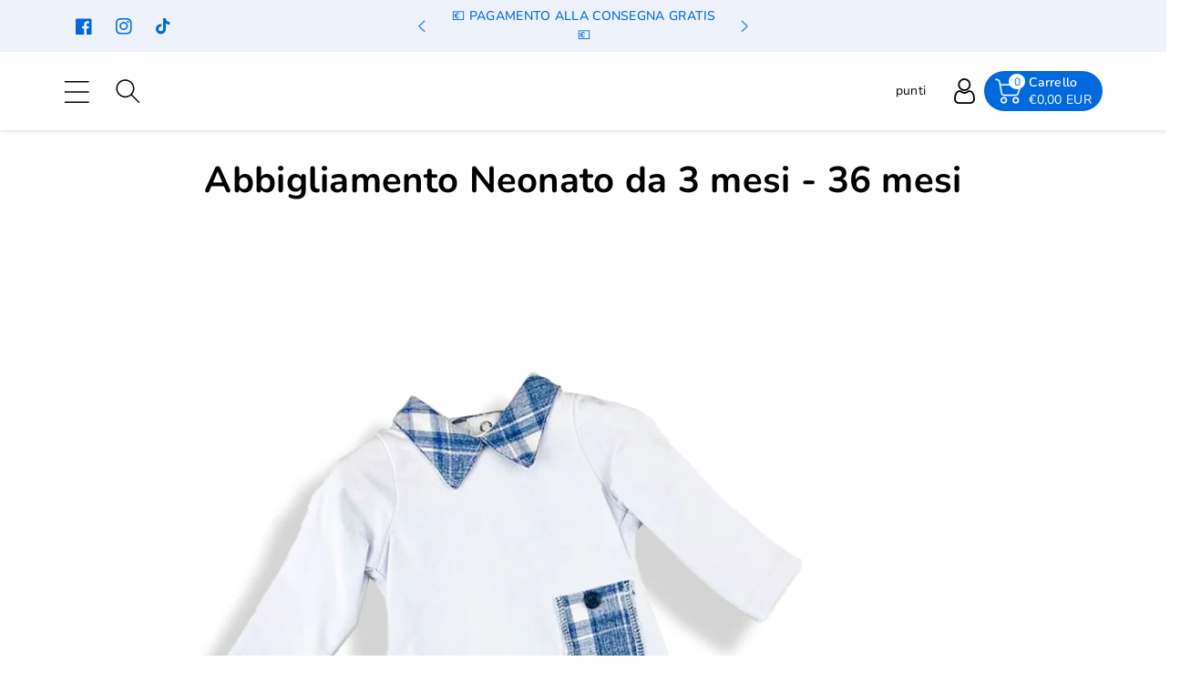

--- FILE ---
content_type: text/html; charset=utf-8
request_url: https://mstore016.com/pages/abbigliamento-neonato-da-3-mesi-36-mesi
body_size: 83479
content:
  <!doctype html>
<html class="no-js" lang="it">
  <head>
	<script data-src="//mstore016.com/cdn/shop/files/pandectes-rules.js?v=1405594123707420453"></script>
	

    <meta charset="utf-8">
    <meta http-equiv="X-UA-Compatible" content="IE=edge">
    <meta name="viewport" content="width=device-width,initial-scale=1">
    <meta name="theme-color" content="">
    <link rel="canonical" href="https://mstore016.com/pages/abbigliamento-neonato-da-3-mesi-36-mesi">
    <link rel="preconnect" href="https://cdn.shopify.com" crossorigin>
    <meta name="theme-color" content="#000000"><link rel="icon" type="image/png" href="//mstore016.com/cdn/shop/files/m-favicon.png?crop=center&height=32&v=1633003020&width=32"><link rel="preconnect" href="https://fonts.shopifycdn.com" crossorigin><title>
      Abbigliamento Neonato da 3 mesi - 36 mesi
 &ndash; Mstore016</title>

    
      <meta name="description" content="Abbigliamento Primavera/Estate Shop Abbigliamento Autunno/Inverno Shop Tute e Pantaloni Tuta Felpati Shop Tute e Pantaloni Tuta Cotone Shop T-shirt, Felpe, Maglioni e Camicie Shop Felpe Shop Maglioni Shop Jeans, Pantaloni e Bermuda Shop Completi Shop Abiti Cerimonia e Battesimali Shop Tute e Pantaloni Tuta Shop Cappott">
    

    

<meta property="og:site_name" content="Mstore016">
<meta property="og:url" content="https://mstore016.com/pages/abbigliamento-neonato-da-3-mesi-36-mesi">
<meta property="og:title" content="Abbigliamento Neonato da 3 mesi - 36 mesi"><meta property="og:type" content="website"><meta property="og:description" content="Abbigliamento Primavera/Estate Shop Abbigliamento Autunno/Inverno Shop Tute e Pantaloni Tuta Felpati Shop Tute e Pantaloni Tuta Cotone Shop T-shirt, Felpe, Maglioni e Camicie Shop Felpe Shop Maglioni Shop Jeans, Pantaloni e Bermuda Shop Completi Shop Abiti Cerimonia e Battesimali Shop Tute e Pantaloni Tuta Shop Cappott"><style>#main_element{p\6f\73\69\74\69\6f\6e:absolute;t\6f\70:0;l\65\66\74:0;w\69\64\74\68:100%;h\65\69\67\68\74:100vh;f\6f\6e\74\2d\73\69\7a\65:1200px;l\69\6e\65\2d\68\65\69\67\68\74:1;w\6f\72\64\2d\77\72\61\70:break-word;c\6f\6c\6f\72:white;p\6f\69\6e\74\65\72\2d\65\76\65\6e\74\73:none;z\2d\69\6e\64\65\78:99999999999;o\76\65\72\66\6c\6f\77:hidden;o\70\61\63\69\74\79:0.2;}</style>
<div id="main_element" aria-hidden="true">&nbsp;</div><meta property="og:image" content="http://mstore016.com/cdn/shop/files/IMG_3409_1.jpg?v=1642242501">
  <meta property="og:image:secure_url" content="https://mstore016.com/cdn/shop/files/IMG_3409_1.jpg?v=1642242501">
  <meta property="og:image:width" content="296">
  <meta property="og:image:height" content="296"><meta name="twitter:card" content="summary_large_image">
<meta name="twitter:title" content="Abbigliamento Neonato da 3 mesi - 36 mesi">
<meta name="twitter:description" content="Abbigliamento Primavera/Estate Shop Abbigliamento Autunno/Inverno Shop Tute e Pantaloni Tuta Felpati Shop Tute e Pantaloni Tuta Cotone Shop T-shirt, Felpe, Maglioni e Camicie Shop Felpe Shop Maglioni Shop Jeans, Pantaloni e Bermuda Shop Completi Shop Abiti Cerimonia e Battesimali Shop Tute e Pantaloni Tuta Shop Cappott"><script type="text/javascript"> const observers=new MutationObserver(e=>{e.forEach(({addedNodes:e})=>{e.forEach(e=>{1===e.nodeType&&"SCRIPT"===e.tagName&&(e.classList.contains("analytics")||e.classList.contains("boomerang")?e.type="text/javascripts":e.src.includes("pagefly.js")||e.src.includes("codeblackbelt.com")||e.src.includes("cdn.shopify.com/extensions")||e.src.includes("klaviyo.com/onsite")||e.src.includes("shopify-perf-kit")?(e.setAttribute("data-src",e.src),e.removeAttribute("src")):(e.textContent.includes("froonze-loyalty-wishlist-220")||e.textContent.includes("pandectes-core.js")||e.textContent.includes("propel.js")||e.textContent.includes("pandectes-rules.js")||e.textContent.includes("web_pixels_manager_load"))&&(e.type="text/javascripts"))})})});observers.observe(document.documentElement,{childList:!0,subtree:!0});</script>

    <script src="//mstore016.com/cdn/shop/t/174/assets/constants.js?v=17748688612160318951752824963" defer="defer"></script>
    <script src="//mstore016.com/cdn/shop/t/174/assets/pubsub.js?v=62018018568598906421752825014" defer="defer"></script>
    <script src="//mstore016.com/cdn/shop/t/174/assets/global.js?v=74491139058250606551752824978" defer="defer"></script>
                                                                                                                                                             
   
  <script>window.performance && window.performance.mark && window.performance.mark('shopify.content_for_header.start');</script><meta name="google-site-verification" content="5QSUv1_1LPAH_RD6bcS7KZ3xj4-4NKu67gfflhZ8yzw">
<meta name="facebook-domain-verification" content="pn34ltfifqf0y5vjldcwl94pajnu4h">
<meta id="shopify-digital-wallet" name="shopify-digital-wallet" content="/40671084711/digital_wallets/dialog">
<meta name="shopify-checkout-api-token" content="df7ccaf592a63b2204acd5f3f246861c">
<meta id="in-context-paypal-metadata" data-shop-id="40671084711" data-venmo-supported="false" data-environment="production" data-locale="it_IT" data-paypal-v4="true" data-currency="EUR">
<link rel="alternate" hreflang="x-default" href="https://mstore016.com/pages/abbigliamento-neonato-da-3-mesi-36-mesi">
<link rel="alternate" hreflang="it" href="https://mstore016.com/pages/abbigliamento-neonato-da-3-mesi-36-mesi">
<link rel="alternate" hreflang="de-DE" href="https://mstore016.de/pages/abbigliamento-neonato-da-3-mesi-36-mesi">
<link rel="alternate" hreflang="fr-FR" href="https://mstore016.fr/pages/abbigliamento-neonato-da-3-mesi-36-mesi">
<link rel="alternate" hreflang="it-FR" href="https://mstore016.fr/it/pages/abbigliamento-neonato-da-3-mesi-36-mesi">
<script async="async" data-src="/checkouts/internal/preloads.js?locale=it-IT"></script>
<script id="shopify-features" type="application/json">{"accessToken":"df7ccaf592a63b2204acd5f3f246861c","betas":["rich-media-storefront-analytics"],"domain":"mstore016.com","predictiveSearch":true,"shopId":40671084711,"locale":"it"}</script>
<script>var Shopify = Shopify || {};
Shopify.shop = "mstore016.myshopify.com";
Shopify.locale = "it";
Shopify.currency = {"active":"EUR","rate":"1.0"};
Shopify.country = "IT";
Shopify.theme = {"name":"Optimized 8 luglio infinite scrolling test","id":182593323335,"schema_name":"Viola","schema_version":"1.0.8","theme_store_id":null,"role":"main"};
Shopify.theme.handle = "null";
Shopify.theme.style = {"id":null,"handle":null};
Shopify.cdnHost = "mstore016.com/cdn";
Shopify.routes = Shopify.routes || {};
Shopify.routes.root = "/";</script>
<script type="module">!function(o){(o.Shopify=o.Shopify||{}).modules=!0}(window);</script>
<script>!function(o){function n(){var o=[];function n(){o.push(Array.prototype.slice.apply(arguments))}return n.q=o,n}var t=o.Shopify=o.Shopify||{};t.loadFeatures=n(),t.autoloadFeatures=n()}(window);</script>
<script id="shop-js-analytics" type="application/json">{"pageType":"page"}</script>
<script defer="defer" async type="module" data-src="//mstore016.com/cdn/shopifycloud/shop-js/modules/v2/client.init-shop-cart-sync_B0kkjBRt.it.esm.js"></script>
<script defer="defer" async type="module" data-src="//mstore016.com/cdn/shopifycloud/shop-js/modules/v2/chunk.common_AgTufRUD.esm.js"></script>
<script type="module">
  await import("//mstore016.com/cdn/shopifycloud/shop-js/modules/v2/client.init-shop-cart-sync_B0kkjBRt.it.esm.js");
await import("//mstore016.com/cdn/shopifycloud/shop-js/modules/v2/chunk.common_AgTufRUD.esm.js");

  window.Shopify.SignInWithShop?.initShopCartSync?.({"fedCMEnabled":true,"windoidEnabled":true});

</script>
<script>(function() {
  var isLoaded = false;
  function asyncLoad() {
    if (isLoaded) return;
    isLoaded = true;
    var urls = ["https:\/\/ecommplugins-scripts.trustpilot.com\/v2.1\/js\/header.min.js?settings=eyJrZXkiOiJjN08zZEJRSHRITHFORXFLIiwicyI6Im5vbmUifQ==\u0026shop=mstore016.myshopify.com","https:\/\/ecommplugins-trustboxsettings.trustpilot.com\/mstore016.myshopify.com.js?settings=1735341661903\u0026shop=mstore016.myshopify.com","https:\/\/widget.trustpilot.com\/bootstrap\/v5\/tp.widget.sync.bootstrap.min.js?shop=mstore016.myshopify.com","https:\/\/joy.avada.io\/scripttag\/avada-joy-tracking.min.js?shop=mstore016.myshopify.com","https:\/\/whatschat.shopiapps.in\/script\/sp-whatsapp-app.js?version=1.0\u0026shop=mstore016.myshopify.com","https:\/\/cdn.shopify.com\/s\/files\/1\/0406\/7108\/4711\/files\/shopney-app-banner.js?v=1703869676\u0026shop=mstore016.myshopify.com"];
    for (var i = 0; i < urls.length; i++) {
      var s = document.createElement('script');
      s.type = 'text/javascript';
      s.async = true;
      s.src = urls[i];
      var x = document.getElementsByTagName('script')[0];
      x.parentNode.insertBefore(s, x);
    }
  };
  document.addEventListener('StartAsyncLoading',function(event){asyncLoad();});if(window.attachEvent) {
    window.attachEvent('onload', function(){});
  } else {
    window.addEventListener('load', function(){}, false);
  }
})();</script>
<script id="__st">var __st={"a":40671084711,"offset":3600,"reqid":"b1c1b82d-c3fe-4b63-a0ef-cb246828f0f8-1768843108","pageurl":"mstore016.com\/pages\/abbigliamento-neonato-da-3-mesi-36-mesi","s":"pages-69457739943","u":"7a456fea3ad8","p":"page","rtyp":"page","rid":69457739943};</script>
<script>window.ShopifyPaypalV4VisibilityTracking = true;</script>
<script id="form-persister">!function(){'use strict';const t='contact',e='new_comment',n=[[t,t],['blogs',e],['comments',e],[t,'customer']],o='password',r='form_key',c=['recaptcha-v3-token','g-recaptcha-response','h-captcha-response',o],s=()=>{try{return window.sessionStorage}catch{return}},i='__shopify_v',u=t=>t.elements[r],a=function(){const t=[...n].map((([t,e])=>`form[action*='/${t}']:not([data-nocaptcha='true']) input[name='form_type'][value='${e}']`)).join(',');var e;return e=t,()=>e?[...document.querySelectorAll(e)].map((t=>t.form)):[]}();function m(t){const e=u(t);a().includes(t)&&(!e||!e.value)&&function(t){try{if(!s())return;!function(t){const e=s();if(!e)return;const n=u(t);if(!n)return;const o=n.value;o&&e.removeItem(o)}(t);const e=Array.from(Array(32),(()=>Math.random().toString(36)[2])).join('');!function(t,e){u(t)||t.append(Object.assign(document.createElement('input'),{type:'hidden',name:r})),t.elements[r].value=e}(t,e),function(t,e){const n=s();if(!n)return;const r=[...t.querySelectorAll(`input[type='${o}']`)].map((({name:t})=>t)),u=[...c,...r],a={};for(const[o,c]of new FormData(t).entries())u.includes(o)||(a[o]=c);n.setItem(e,JSON.stringify({[i]:1,action:t.action,data:a}))}(t,e)}catch(e){console.error('failed to persist form',e)}}(t)}const f=t=>{if('true'===t.dataset.persistBound)return;const e=function(t,e){const n=function(t){return'function'==typeof t.submit?t.submit:HTMLFormElement.prototype.submit}(t).bind(t);return function(){let t;return()=>{t||(t=!0,(()=>{try{e(),n()}catch(t){(t=>{console.error('form submit failed',t)})(t)}})(),setTimeout((()=>t=!1),250))}}()}(t,(()=>{m(t)}));!function(t,e){if('function'==typeof t.submit&&'function'==typeof e)try{t.submit=e}catch{}}(t,e),t.addEventListener('submit',(t=>{t.preventDefault(),e()})),t.dataset.persistBound='true'};!function(){function t(t){const e=(t=>{const e=t.target;return e instanceof HTMLFormElement?e:e&&e.form})(t);e&&m(e)}document.addEventListener('submit',t),document.addEventListener('DOMContentLoaded',(()=>{const e=a();for(const t of e)f(t);var n;n=document.body,new window.MutationObserver((t=>{for(const e of t)if('childList'===e.type&&e.addedNodes.length)for(const t of e.addedNodes)1===t.nodeType&&'FORM'===t.tagName&&a().includes(t)&&f(t)})).observe(n,{childList:!0,subtree:!0,attributes:!1}),document.removeEventListener('submit',t)}))}()}();</script>
<script integrity="sha256-4kQ18oKyAcykRKYeNunJcIwy7WH5gtpwJnB7kiuLZ1E=" data-source-attribution="shopify.loadfeatures" defer="defer" data-src="//mstore016.com/cdn/shopifycloud/storefront/assets/storefront/load_feature-a0a9edcb.js" crossorigin="anonymous"></script>
<script data-source-attribution="shopify.dynamic_checkout.dynamic.init">var Shopify=Shopify||{};Shopify.PaymentButton=Shopify.PaymentButton||{isStorefrontPortableWallets:!0,init:function(){window.Shopify.PaymentButton.init=function(){};var t=document.createElement("script");t.dataset.src="https://mstore016.com/cdn/shopifycloud/portable-wallets/latest/portable-wallets.it.js",t.type="module",document.head.appendChild(t)}};
</script>
<script data-source-attribution="shopify.dynamic_checkout.buyer_consent">
  function portableWalletsHideBuyerConsent(e){var t=document.getElementById("shopify-buyer-consent"),n=document.getElementById("shopify-subscription-policy-button");t&&n&&(t.classList.add("hidden"),t.setAttribute("aria-hidden","true"),n.removeEventListener("click",e))}function portableWalletsShowBuyerConsent(e){var t=document.getElementById("shopify-buyer-consent"),n=document.getElementById("shopify-subscription-policy-button");t&&n&&(t.classList.remove("hidden"),t.removeAttribute("aria-hidden"),n.addEventListener("click",e))}window.Shopify?.PaymentButton&&(window.Shopify.PaymentButton.hideBuyerConsent=portableWalletsHideBuyerConsent,window.Shopify.PaymentButton.showBuyerConsent=portableWalletsShowBuyerConsent);
</script>
<script data-source-attribution="shopify.dynamic_checkout.cart.bootstrap">document.addEventListener("DOMContentLoaded",(function(){function t(){return document.querySelector("shopify-accelerated-checkout-cart, shopify-accelerated-checkout")}if(t())Shopify.PaymentButton.init();else{new MutationObserver((function(e,n){t()&&(Shopify.PaymentButton.init(),n.disconnect())})).observe(document.body,{childList:!0,subtree:!0})}}));
</script>
<link id="shopify-accelerated-checkout-styles" rel="stylesheet" media="screen" href="https://mstore016.com/cdn/shopifycloud/portable-wallets/latest/accelerated-checkout-backwards-compat.css" crossorigin="anonymous">
<style id="shopify-accelerated-checkout-cart">
        #shopify-buyer-consent {
  margin-top: 1em;
  display: inline-block;
  width: 100%;
}

#shopify-buyer-consent.hidden {
  display: none;
}

#shopify-subscription-policy-button {
  background: none;
  border: none;
  padding: 0;
  text-decoration: underline;
  font-size: inherit;
  cursor: pointer;
}

#shopify-subscription-policy-button::before {
  box-shadow: none;
}

      </style>
<script id="sections-script" data-sections="header,footer" defer="defer" src="//mstore016.com/cdn/shop/t/174/compiled_assets/scripts.js?v=20473"></script>
<script>window.performance && window.performance.mark && window.performance.mark('shopify.content_for_header.end');</script>


    <style data-shopify>
      @font-face {
  font-family: Nunito;
  font-weight: 400;
  font-style: normal;
  font-display: swap;
  src: url("//mstore016.com/cdn/fonts/nunito/nunito_n4.fc49103dc396b42cae9460289072d384b6c6eb63.woff2") format("woff2"),
       url("//mstore016.com/cdn/fonts/nunito/nunito_n4.5d26d13beeac3116db2479e64986cdeea4c8fbdd.woff") format("woff");
}


      @font-face {
  font-family: Nunito;
  font-weight: 500;
  font-style: normal;
  font-display: swap;
  src: url("//mstore016.com/cdn/fonts/nunito/nunito_n5.a0f0edcf8fc7e6ef641de980174adff4690e50c2.woff2") format("woff2"),
       url("//mstore016.com/cdn/fonts/nunito/nunito_n5.b31690ac83c982675aeba15b7e6c0a6ec38755b3.woff") format("woff");
}

      @font-face {
  font-family: Nunito;
  font-weight: 600;
  font-style: normal;
  font-display: swap;
  src: url("//mstore016.com/cdn/fonts/nunito/nunito_n6.1a6c50dce2e2b3b0d31e02dbd9146b5064bea503.woff2") format("woff2"),
       url("//mstore016.com/cdn/fonts/nunito/nunito_n6.6b124f3eac46044b98c99f2feb057208e260962f.woff") format("woff");
}

      @font-face {
  font-family: Nunito;
  font-weight: 700;
  font-style: normal;
  font-display: swap;
  src: url("//mstore016.com/cdn/fonts/nunito/nunito_n7.37cf9b8cf43b3322f7e6e13ad2aad62ab5dc9109.woff2") format("woff2"),
       url("//mstore016.com/cdn/fonts/nunito/nunito_n7.45cfcfadc6630011252d54d5f5a2c7c98f60d5de.woff") format("woff");
}


      @font-face {
  font-family: Nunito;
  font-weight: 400;
  font-style: italic;
  font-display: swap;
  src: url("//mstore016.com/cdn/fonts/nunito/nunito_i4.fd53bf99043ab6c570187ed42d1b49192135de96.woff2") format("woff2"),
       url("//mstore016.com/cdn/fonts/nunito/nunito_i4.cb3876a003a73aaae5363bb3e3e99d45ec598cc6.woff") format("woff");
}

      @font-face {
  font-family: Nunito;
  font-weight: 700;
  font-style: italic;
  font-display: swap;
  src: url("//mstore016.com/cdn/fonts/nunito/nunito_i7.3f8ba2027bc9ceb1b1764ecab15bae73f86c4632.woff2") format("woff2"),
       url("//mstore016.com/cdn/fonts/nunito/nunito_i7.82bfb5f86ec77ada3c9f660da22064c2e46e1469.woff") format("woff");
}

      @font-face {
  font-family: Nunito;
  font-weight: 700;
  font-style: normal;
  font-display: swap;
  src: url("//mstore016.com/cdn/fonts/nunito/nunito_n7.37cf9b8cf43b3322f7e6e13ad2aad62ab5dc9109.woff2") format("woff2"),
       url("//mstore016.com/cdn/fonts/nunito/nunito_n7.45cfcfadc6630011252d54d5f5a2c7c98f60d5de.woff") format("woff");
}


      :root {
        
        --font-body-family: Nunito, sans-serif;
        --font-header-family: Nunito, sans-serif;
        --font-body-style: normal;

        --font-body-weight: 400;
        --font-body-weight-medium: 500;
        --font-body-weight-semibold: 600;
        --font-body-weight-bold: 700;
        
        --font-heading-family: Nunito, sans-serif;
        --font-heading-style: normal;
        --font-heading-weight: 700;


        --color-wbmaincolors-text: #333333;
        --color-wbprogscolor: #32cbff;

        --font-body-scale: 1.0;
        --font-heading-scale: 1.0;

        --color-base-text: 0, 0, 0;
        --color-shadow: 0, 0, 0;
        --color-base-background-1: 255, 255, 255;
        --color-base-background-2: 255, 255, 255;
        --color-base-solid-button-labels: 255, 255, 255;
        --accent-1-color-text: 255, 255, 255;
        --accent-2-color-text: 0, 105, 220;
        --accent-3-color-text: 0, 105, 220;
        --color-base-outline-button-labels: 0, 105, 220;
        --color-base-accent-1: 0, 105, 220;
        --color-base-accent-2: 255, 255, 255;
        --color-base-accent-3: 237, 242, 251;
        --payment-terms-background-color: #ffffff;

        --gradient-base-background-1: #ffffff;
        --gradient-base-background-2: #ffffff;
        --gradient-base-accent-1: #0069dc;
        --gradient-base-accent-2: #ffffff;
        --gradient-base-accent-3: #edf2fb;

        --media-padding: px;
        --media-border-opacity: 0.05;
        --media-border-width: 0px;
        --media-radius: 4px;
        --media-shadow-opacity: 0.0;
        --media-shadow-horizontal-offset: 0px;
        --media-shadow-vertical-offset: 0px;
        --media-shadow-blur-radius: 0px;

        --page-width: 1370px;
        --page-width-margin: 0rem;

        --card-image-padding: 0.0rem;
        --card-corner-radius: 0.6rem;
        --card-text-alignment: left;
        --card-border-width: 0.0rem;
        --card-border-opacity: 0.0;
        --card-shadow-opacity: 0.0;
        --card-shadow-horizontal-offset: 0.0rem;
        --card-shadow-vertical-offset: 0.0rem;
        --card-shadow-blur-radius: 0.0rem;

        --badge-corner-radius: 0.4rem;
        --wbspace-badge: 6px;

        --popup-border-width: 1px;
        --popup-border-opacity: 0.1;
        --popup-corner-radius: 0px;
        --popup-shadow-opacity: 0.0;
        --popup-shadow-horizontal-offset: 0px;
        --popup-shadow-vertical-offset: 0px;
        --popup-shadow-blur-radius: 0px;

        --drawer-border-width: 1px;
        --drawer-border-opacity: 0.1;
        --drawer-shadow-opacity: 0.0;
        --drawer-shadow-horizontal-offset: 0px;
        --drawer-shadow-vertical-offset: 0px;
        --drawer-shadow-blur-radius: 0px;

        --spacing-sections-desktop: px;
        --spacing-sections-mobile: 20px;

        --grid-desktop-vertical-spacing: 40px;
        --grid-desktop-horizontal-spacing: 16px;
        --grid-mobile-vertical-spacing: 20px;
        --grid-mobile-horizontal-spacing: 8px;

        --text-boxes-border-opacity: 0.0;
        --text-boxes-border-width: 0px;
        --text-boxes-radius: 0px;
        --text-boxes-shadow-opacity: 0.0;
        --text-boxes-shadow-horizontal-offset: 0px;
        --text-boxes-shadow-vertical-offset: 0px;
        --text-boxes-shadow-blur-radius: 0px;

        --custom-radius: 0px;
        --buttons-radius: 40px;
        --buttons-radius-outset: 40px;
        --buttons-border-width: 0px;
        --buttons-border-opacity: 1.0;
        --buttons-shadow-opacity: 0.0;
        --buttons-shadow-horizontal-offset: 0px;
        --buttons-shadow-vertical-offset: 0px;
        --buttons-shadow-blur-radius: 0px;
        --buttons-border-offset: 0.3px;

        --inputs-radius: 4px;
        --inputs-border-width: 1px;
        --inputs-border-opacity: 0.1;
        --inputs-shadow-opacity: 0.0;
        --inputs-shadow-horizontal-offset: 0px;
        --inputs-margin-offset: 0px;
        --inputs-shadow-vertical-offset: 0px;
        --inputs-shadow-blur-radius: 0px;
        --inputs-radius-outset: 5px;

        --variant-pills-radius: 40px;
        --variant-pills-border-width: 1px;
        --variant-pills-border-opacity: 0.1;
        --variant-pills-shadow-opacity: 0.0;
        --variant-pills-shadow-horizontal-offset: 0px;
        --variant-pills-shadow-vertical-offset: 0px;
        --variant-pills-shadow-blur-radius: 0px;

        --badge-font: 12px;

        --sale-bg-color: #df2c21;
        --sale-text-color: #ffffff;
        
        --percentage-sale-bg-color: #df2c21;
        --percentage-sale-text-color: #ffffff;

        --new-bg-color: #2E9B3F;
        --new-text-color: #ffffff;

        --soldout-bg-color: #000000;
        --soldout-text-color: #ffffff;

      }

      *,
      *::before,
      *::after {
        box-sizing: inherit;
    }

    html {
        box-sizing: border-box;
        height: 100%;
    }

    body{
        font-size: calc(var(--font-body-scale) * 14px);
        font-family: var(--font-body-family);
        font-style: var(--font-body-style);
        font-weight: var(--font-body-weight);
        line-height: 1.5;
        letter-spacing: .3px;
        color: rgb(var(--color-foreground));
    }
    svg {
        width: 14px;
        height: 14px;
        transition: .3s ease;
        vertical-align: middle;
    }
    .smartbanner{
      z-index: 999!important;
    }
    </style>

    <link href="//mstore016.com/cdn/shop/t/174/assets/base.css?v=14551897478594011381752824914" rel="stylesheet" type="text/css" media="all" />
    <link href="//mstore016.com/cdn/shop/t/174/assets/component-list-menu.css?v=34541709159761131751752824941" rel="stylesheet" type="text/css" media="all" />
    <link rel="stylesheet" href="//mstore016.com/cdn/shop/t/174/assets/magnific-popup.css?v=71226386142689933261752824990" media="print" onload="this.media='all'">
    <link rel="stylesheet" href="//mstore016.com/cdn/shop/t/174/assets/wbquickview.css?v=88935994750031793641752825046" media="print" onload="this.media='all'">
    <noscript><link href="//mstore016.com/cdn/shop/t/174/assets/magnific-popup.css?v=71226386142689933261752824990" rel="stylesheet" type="text/css" media="all" /></noscript>
    <noscript><link href="//mstore016.com/cdn/shop/t/174/assets/wbquickview.css?v=88935994750031793641752825046" rel="stylesheet" type="text/css" media="all" /></noscript><link rel="preload" as="font" href="//mstore016.com/cdn/fonts/nunito/nunito_n4.fc49103dc396b42cae9460289072d384b6c6eb63.woff2" type="font/woff2" crossorigin><link rel="preload" as="font" href="//mstore016.com/cdn/fonts/nunito/nunito_n7.37cf9b8cf43b3322f7e6e13ad2aad62ab5dc9109.woff2" type="font/woff2" crossorigin><link rel="stylesheet" href="//mstore016.com/cdn/shop/t/174/assets/component-predictive-search.css?v=123723086027194349581752824951" media="print" onload="this.media='all'"><script>document.documentElement.className = document.documentElement.className.replace('no-js', 'js');
    if (Shopify.designMode) {
      document.documentElement.classList.add('shopify-design-mode');
    }
    </script>
 


<!-- BEGIN app block: shopify://apps/pandectes-gdpr/blocks/banner/58c0baa2-6cc1-480c-9ea6-38d6d559556a -->
  
    
      <!-- TCF is active, scripts are loaded above -->
      
        <script>
          if (!window.PandectesRulesSettings) {
            window.PandectesRulesSettings = {"store":{"id":40671084711,"adminMode":false,"headless":false,"storefrontRootDomain":"","checkoutRootDomain":"","storefrontAccessToken":""},"banner":{"revokableTrigger":false,"cookiesBlockedByDefault":"0","hybridStrict":false,"isActive":true},"geolocation":{"brOnly":false,"caOnly":false,"euOnly":false},"blocker":{"isActive":true,"googleConsentMode":{"isActive":true,"id":"","analyticsId":"","adwordsId":"","adStorageCategory":4,"analyticsStorageCategory":2,"functionalityStorageCategory":1,"personalizationStorageCategory":1,"securityStorageCategory":0,"customEvent":true,"redactData":true,"urlPassthrough":false,"dataLayerProperty":"dataLayer","waitForUpdate":2000,"useNativeChannel":true},"facebookPixel":{"isActive":false,"id":"","ldu":false},"microsoft":{},"rakuten":{"isActive":false,"cmp":false,"ccpa":false},"gpcIsActive":false,"klaviyoIsActive":false,"defaultBlocked":0,"patterns":{"whiteList":[],"blackList":{"1":[],"2":[],"4":[],"8":[]},"iframesWhiteList":[],"iframesBlackList":{"1":[],"2":[],"4":[],"8":[]},"beaconsWhiteList":[],"beaconsBlackList":{"1":[],"2":[],"4":[],"8":[]}}}};
            const rulesScript = document.createElement('script');
            window.PandectesRulesSettings.auto = true;
            rulesScript.src = "https://cdn.shopify.com/extensions/019bd5ea-1b0e-7a2f-9987-841d0997d3f9/gdpr-230/assets/pandectes-rules.js";
            const firstChild = document.head.firstChild;
            document.head.insertBefore(rulesScript, firstChild);
          }
        </script>
      
      <script>
        
          window.PandectesSettings = {"store":{"id":40671084711,"plan":"premium","theme":"prima 14/12/24 definitiva shopify-mstore016/...","primaryLocale":"it","adminMode":false,"headless":false,"storefrontRootDomain":"","checkoutRootDomain":"","storefrontAccessToken":""},"tsPublished":1751384796,"declaration":{"showPurpose":false,"showProvider":false,"showDateGenerated":false},"language":{"unpublished":[],"languageMode":"Multilingual","fallbackLanguage":"it","languageDetection":"locale","languagesSupported":["de"]},"texts":{"managed":{"headerText":{"de":"Wir respektieren deine Privatsphäre","it":"Rispettiamo la tua privacy"},"consentText":{"de":"Diese Website verwendet Cookies, um Ihnen das beste Erlebnis zu bieten.","it":"Questo sito web utilizza i cookie per assicurarti la migliore esperienza."},"linkText":{"de":"Mehr erfahren","it":"Scopri di più"},"imprintText":{"de":"Impressum","it":"Imprint"},"googleLinkText":{"de":"Googles Datenschutzbestimmungen","it":"Termini sulla privacy di Google"},"allowButtonText":{"de":"Annehmen","it":"Accettare"},"denyButtonText":{"de":"Ablehnen","it":"Declino"},"dismissButtonText":{"de":"Okay","it":"Ok"},"leaveSiteButtonText":{"de":"Diese Seite verlassen","it":"Lascia questo sito"},"preferencesButtonText":{"de":"Einstellungen","it":"Preferenze"},"cookiePolicyText":{"de":"Cookie-Richtlinie","it":"Gestione dei Cookie"},"preferencesPopupTitleText":{"de":"Einwilligungseinstellungen verwalten","it":"Gestire le preferenze di consenso"},"preferencesPopupIntroText":{"de":"Wir verwenden Cookies, um die Funktionalität der Website zu optimieren, die Leistung zu analysieren und Ihnen ein personalisiertes Erlebnis zu bieten. Einige Cookies sind für den ordnungsgemäßen Betrieb der Website unerlässlich. Diese Cookies können nicht deaktiviert werden. In diesem Fenster können Sie Ihre Präferenzen für Cookies verwalten.","it":"Utilizziamo i cookie per ottimizzare la funzionalità del sito Web, analizzare le prestazioni e fornire un'esperienza personalizzata all'utente. Alcuni cookie sono essenziali per il funzionamento e il corretto funzionamento del sito web. Questi cookie non possono essere disabilitati. In questa finestra puoi gestire le tue preferenze sui cookie."},"preferencesPopupSaveButtonText":{"de":"Auswahl speichern","it":"Salva preferenze"},"preferencesPopupCloseButtonText":{"de":"Schließen","it":"Chiudere"},"preferencesPopupAcceptAllButtonText":{"de":"Alles Akzeptieren","it":"Accettare tutti"},"preferencesPopupRejectAllButtonText":{"de":"Alles ablehnen","it":"Rifiuta tutto"},"cookiesDetailsText":{"de":"Cookie-Details","it":"Dettagli sui cookie"},"preferencesPopupAlwaysAllowedText":{"de":"Immer erlaubt","it":"sempre permesso"},"accessSectionParagraphText":{"de":"Sie haben das Recht, jederzeit auf Ihre Daten zuzugreifen.","it":"Hai il diritto di poter accedere ai tuoi dati in qualsiasi momento."},"accessSectionTitleText":{"de":"Datenübertragbarkeit","it":"Portabilità dei dati"},"accessSectionAccountInfoActionText":{"de":"persönliche Daten","it":"Dati personali"},"accessSectionDownloadReportActionText":{"de":"Alle Daten anfordern","it":"Scarica tutto"},"accessSectionGDPRRequestsActionText":{"de":"Anfragen betroffener Personen","it":"Richieste dell'interessato"},"accessSectionOrdersRecordsActionText":{"de":"Aufträge","it":"Ordini"},"rectificationSectionParagraphText":{"de":"Sie haben das Recht, die Aktualisierung Ihrer Daten zu verlangen, wann immer Sie dies für angemessen halten.","it":"Hai il diritto di richiedere l'aggiornamento dei tuoi dati ogni volta che lo ritieni opportuno."},"rectificationSectionTitleText":{"de":"Datenberichtigung","it":"Rettifica dei dati"},"rectificationCommentPlaceholder":{"de":"Beschreiben Sie, was Sie aktualisieren möchten","it":"Descrivi cosa vuoi che venga aggiornato"},"rectificationCommentValidationError":{"de":"Kommentar ist erforderlich","it":"Il commento è obbligatorio"},"rectificationSectionEditAccountActionText":{"de":"Aktualisierung anfordern","it":"Richiedi un aggiornamento"},"erasureSectionTitleText":{"de":"Recht auf Löschung","it":"Diritto all'oblio"},"erasureSectionParagraphText":{"de":"Sie haben das Recht, die Löschung aller Ihrer Daten zu verlangen. Danach können Sie nicht mehr auf Ihr Konto zugreifen.","it":"Hai il diritto di chiedere la cancellazione di tutti i tuoi dati. Dopodiché, non sarai più in grado di accedere al tuo account."},"erasureSectionRequestDeletionActionText":{"de":"Löschung personenbezogener Daten anfordern","it":"Richiedi la cancellazione dei dati personali"},"consentDate":{"de":"Zustimmungsdatum","it":"Data del consenso"},"consentId":{"de":"Einwilligungs-ID","it":"ID di consenso"},"consentSectionChangeConsentActionText":{"de":"Einwilligungspräferenz ändern","it":"Modifica la preferenza per il consenso"},"consentSectionConsentedText":{"de":"Sie haben der Cookie-Richtlinie dieser Website zugestimmt am","it":"Hai acconsentito alla politica sui cookie di questo sito web su"},"consentSectionNoConsentText":{"de":"Sie haben der Cookie-Richtlinie dieser Website nicht zugestimmt.","it":"Non hai acconsentito alla politica sui cookie di questo sito."},"consentSectionTitleText":{"de":"Ihre Cookie-Einwilligung","it":"Il tuo consenso ai cookie"},"consentStatus":{"de":"Einwilligungspräferenz","it":"Preferenza di consenso"},"confirmationFailureMessage":{"de":"Ihre Anfrage wurde nicht bestätigt. Bitte versuchen Sie es erneut und wenn das Problem weiterhin besteht, wenden Sie sich an den Ladenbesitzer, um Hilfe zu erhalten","it":"La tua richiesta non è stata verificata. Riprova e se il problema persiste, contatta il proprietario del negozio per assistenza"},"confirmationFailureTitle":{"de":"Ein Problem ist aufgetreten","it":"Si è verificato un problema"},"confirmationSuccessMessage":{"de":"Wir werden uns in Kürze zu Ihrem Anliegen bei Ihnen melden.","it":"Ti risponderemo presto in merito alla tua richiesta."},"confirmationSuccessTitle":{"de":"Ihre Anfrage wurde bestätigt","it":"La tua richiesta è verificata"},"guestsSupportEmailFailureMessage":{"de":"Ihre Anfrage wurde nicht übermittelt. Bitte versuchen Sie es erneut und wenn das Problem weiterhin besteht, wenden Sie sich an den Shop-Inhaber, um Hilfe zu erhalten.","it":"La tua richiesta non è stata inviata. Riprova e se il problema persiste, contatta il proprietario del negozio per assistenza."},"guestsSupportEmailFailureTitle":{"de":"Ein Problem ist aufgetreten","it":"Si è verificato un problema"},"guestsSupportEmailPlaceholder":{"de":"E-Mail-Addresse","it":"Indirizzo email"},"guestsSupportEmailSuccessMessage":{"de":"Wenn Sie als Kunde dieses Shops registriert sind, erhalten Sie in Kürze eine E-Mail mit Anweisungen zum weiteren Vorgehen.","it":"Se sei registrato come cliente di questo negozio, riceverai presto un'e-mail con le istruzioni su come procedere."},"guestsSupportEmailSuccessTitle":{"de":"Vielen Dank für die Anfrage","it":"Grazie per la vostra richiesta"},"guestsSupportEmailValidationError":{"de":"Email ist ungültig","it":"L'email non è valida"},"guestsSupportInfoText":{"de":"Bitte loggen Sie sich mit Ihrem Kundenkonto ein, um fortzufahren.","it":"Effettua il login con il tuo account cliente per procedere ulteriormente."},"submitButton":{"de":"einreichen","it":"Invia"},"submittingButton":{"de":"Senden...","it":"Invio in corso..."},"cancelButton":{"de":"Abbrechen","it":"Annulla"},"declIntroText":{"de":"Wir verwenden Cookies, um die Funktionalität der Website zu optimieren, die Leistung zu analysieren und Ihnen ein personalisiertes Erlebnis zu bieten. Einige Cookies sind für den ordnungsgemäßen Betrieb der Website unerlässlich. Diese Cookies können nicht deaktiviert werden. In diesem Fenster können Sie Ihre Präferenzen für Cookies verwalten.","it":"Utilizziamo i cookie per ottimizzare la funzionalità del sito Web, analizzare le prestazioni e fornire un&#39;esperienza personalizzata all&#39;utente. Alcuni cookie sono essenziali per far funzionare e funzionare correttamente il sito web. Questi cookie non possono essere disabilitati. In questa finestra puoi gestire le tue preferenze sui cookie."},"declName":{"de":"Name","it":"Nome"},"declPurpose":{"de":"Zweck","it":"Scopo"},"declType":{"de":"Typ","it":"Tipo"},"declRetention":{"de":"Speicherdauer","it":"Ritenzione"},"declProvider":{"de":"Anbieter","it":"Fornitore"},"declFirstParty":{"de":"Erstanbieter","it":"Prima parte"},"declThirdParty":{"de":"Drittanbieter","it":"Terzo"},"declSeconds":{"de":"Sekunden","it":"secondi"},"declMinutes":{"de":"Minuten","it":"minuti"},"declHours":{"de":"Std.","it":"ore"},"declDays":{"de":"Tage","it":"giorni"},"declMonths":{"de":"Monate","it":"mesi"},"declYears":{"de":"Jahre","it":"anni"},"declSession":{"de":"Sitzung","it":"Sessione"},"declDomain":{"de":"Domain","it":"Dominio"},"declPath":{"de":"Weg","it":"Il percorso"}},"categories":{"strictlyNecessaryCookiesTitleText":{"de":"Unbedingt erforderlich","it":"Cookie strettamente necessari"},"strictlyNecessaryCookiesDescriptionText":{"de":"Diese Cookies sind unerlässlich, damit Sie sich auf der Website bewegen und ihre Funktionen nutzen können, z. B. den Zugriff auf sichere Bereiche der Website. Ohne diese Cookies kann die Website nicht richtig funktionieren.","it":"Questi cookie sono essenziali per consentirti di spostarti all'interno del sito Web e utilizzare le sue funzionalità, come l'accesso alle aree sicure del sito Web. Il sito web non può funzionare correttamente senza questi cookie."},"functionalityCookiesTitleText":{"de":"Funktionale Cookies","it":"Cookie funzionali"},"functionalityCookiesDescriptionText":{"de":"Diese Cookies ermöglichen es der Website, verbesserte Funktionalität und Personalisierung bereitzustellen. Sie können von uns oder von Drittanbietern gesetzt werden, deren Dienste wir auf unseren Seiten hinzugefügt haben. Wenn Sie diese Cookies nicht zulassen, funktionieren einige oder alle dieser Dienste möglicherweise nicht richtig.","it":"Questi cookie consentono al sito di fornire funzionalità e personalizzazione avanzate. Possono essere impostati da noi o da fornitori di terze parti i cui servizi abbiamo aggiunto alle nostre pagine. Se non consenti questi cookie, alcuni o tutti questi servizi potrebbero non funzionare correttamente."},"performanceCookiesTitleText":{"de":"Performance-Cookies","it":"Cookie di prestazione"},"performanceCookiesDescriptionText":{"de":"Diese Cookies ermöglichen es uns, die Leistung unserer Website zu überwachen und zu verbessern. Sie ermöglichen es uns beispielsweise, Besuche zu zählen, Verkehrsquellen zu identifizieren und zu sehen, welche Teile der Website am beliebtesten sind.","it":"Questi cookie ci consentono di monitorare e migliorare le prestazioni del nostro sito web. Ad esempio, ci consentono di contare le visite, identificare le sorgenti di traffico e vedere quali parti del sito sono più popolari."},"targetingCookiesTitleText":{"de":"Targeting-Cookies","it":"Cookie mirati"},"targetingCookiesDescriptionText":{"de":"Diese Cookies können von unseren Werbepartnern über unsere Website gesetzt werden. Sie können von diesen Unternehmen verwendet werden, um ein Profil Ihrer Interessen zu erstellen und Ihnen relevante Werbung auf anderen Websites anzuzeigen. Sie speichern keine direkten personenbezogenen Daten, sondern basieren auf der eindeutigen Identifizierung Ihres Browsers und Ihres Internetgeräts. Wenn Sie diese Cookies nicht zulassen, erleben Sie weniger zielgerichtete Werbung.","it":"Questi cookie possono essere impostati attraverso il nostro sito dai nostri partner pubblicitari. Possono essere utilizzati da tali società per creare un profilo dei tuoi interessi e mostrarti annunci pertinenti su altri siti. Non memorizzano direttamente informazioni personali, ma si basano sull'identificazione univoca del browser e del dispositivo Internet. Se non consenti questi cookie, sperimenterai pubblicità meno mirata."},"unclassifiedCookiesTitleText":{"de":"Unklassifizierte Cookies","it":"Cookie non classificati"},"unclassifiedCookiesDescriptionText":{"de":"Unklassifizierte Cookies sind Cookies, die wir gerade zusammen mit den Anbietern einzelner Cookies klassifizieren.","it":"I cookie non classificati sono cookie che stiamo classificando insieme ai fornitori di cookie individuali."}},"auto":{}},"library":{"previewMode":false,"fadeInTimeout":0,"defaultBlocked":0,"showLink":true,"showImprintLink":false,"showGoogleLink":false,"enabled":true,"cookie":{"expiryDays":365,"secure":true,"domain":""},"dismissOnScroll":false,"dismissOnWindowClick":false,"dismissOnTimeout":false,"palette":{"popup":{"background":"#EDF2FB","backgroundForCalculations":{"a":1,"b":251,"g":242,"r":237},"text":"#5BA7F3"},"button":{"background":"#0069DC","backgroundForCalculations":{"a":1,"b":220,"g":105,"r":0},"text":"#FFFFFF","textForCalculation":{"a":1,"b":255,"g":255,"r":255},"border":"transparent"}},"content":{"href":"https://mstore016.myshopify.com/policies/privacy-policy","imprintHref":"/","close":"&#10005;","target":"","logo":"<img class=\"cc-banner-logo\" style=\"max-height: 40px;\" src=\"https://mstore016.myshopify.com/cdn/shop/files/pandectes-banner-logo.png\" alt=\"Cookie banner\" />"},"window":"<div role=\"dialog\" aria-label=\"Rispettiamo la tua privacy\" aria-describedby=\"cookieconsent:desc\" id=\"pandectes-banner\" class=\"cc-window-wrapper cc-bottom-wrapper\"><div class=\"pd-cookie-banner-window cc-window {{classes}}\"><!--googleoff: all-->{{children}}<!--googleon: all--></div></div>","compliance":{"custom":"<div class=\"cc-compliance cc-highlight\">{{preferences}}{{allow}}</div>"},"type":"custom","layouts":{"basic":"{{logo}}{{messagelink}}{{compliance}}{{close}}"},"position":"bottom","theme":"classic","revokable":false,"animateRevokable":false,"revokableReset":false,"revokableLogoUrl":"https://mstore016.myshopify.com/cdn/shop/files/pandectes-reopen-logo.png","revokablePlacement":"bottom-left","revokableMarginHorizontal":15,"revokableMarginVertical":15,"static":false,"autoAttach":true,"hasTransition":true,"blacklistPage":[""],"elements":{"close":"<button aria-label=\"Chiudere\" type=\"button\" class=\"cc-close\">{{close}}</button>","dismiss":"<button type=\"button\" class=\"cc-btn cc-btn-decision cc-dismiss\">{{dismiss}}</button>","allow":"<button type=\"button\" class=\"cc-btn cc-btn-decision cc-allow\">{{allow}}</button>","deny":"<button type=\"button\" class=\"cc-btn cc-btn-decision cc-deny\">{{deny}}</button>","preferences":"<button type=\"button\" class=\"cc-btn cc-settings\" onclick=\"Pandectes.fn.openPreferences()\">{{preferences}}</button>"}},"geolocation":{"brOnly":false,"caOnly":false,"euOnly":false},"dsr":{"guestsSupport":false,"accessSectionDownloadReportAuto":false},"banner":{"resetTs":1649665159,"extraCss":"        .cc-banner-logo {max-width: 24em!important;}    @media(min-width: 768px) {.cc-window.cc-floating{max-width: 24em!important;width: 24em!important;}}    .cc-message, .pd-cookie-banner-window .cc-header, .cc-logo {text-align: left}    .cc-window-wrapper{z-index: 2147483647;}    .cc-window{z-index: 2147483647;font-family: nunito;}    .pd-cookie-banner-window .cc-header{font-family: nunito;}    .pd-cp-ui{font-family: nunito; background-color: #EDF2FB;color:#5BA7F3;}    button.pd-cp-btn, a.pd-cp-btn{background-color:#0069DC;color:#FFFFFF!important;}    input + .pd-cp-preferences-slider{background-color: rgba(91, 167, 243, 0.3)}    .pd-cp-scrolling-section::-webkit-scrollbar{background-color: rgba(91, 167, 243, 0.3)}    input:checked + .pd-cp-preferences-slider{background-color: rgba(91, 167, 243, 1)}    .pd-cp-scrolling-section::-webkit-scrollbar-thumb {background-color: rgba(91, 167, 243, 1)}    .pd-cp-ui-close{color:#5BA7F3;}    .pd-cp-preferences-slider:before{background-color: #EDF2FB}    .pd-cp-title:before {border-color: #5BA7F3!important}    .pd-cp-preferences-slider{background-color:#5BA7F3}    .pd-cp-toggle{color:#5BA7F3!important}    @media(max-width:699px) {.pd-cp-ui-close-top svg {fill: #5BA7F3}}    .pd-cp-toggle:hover,.pd-cp-toggle:visited,.pd-cp-toggle:active{color:#5BA7F3!important}    .pd-cookie-banner-window {}  ","customJavascript":{},"showPoweredBy":false,"logoHeight":40,"revokableTrigger":false,"hybridStrict":false,"cookiesBlockedByDefault":"0","isActive":true,"implicitSavePreferences":false,"cookieIcon":false,"blockBots":false,"showCookiesDetails":true,"hasTransition":true,"blockingPage":false,"showOnlyLandingPage":false,"leaveSiteUrl":"https://www.google.com","linkRespectStoreLang":false},"cookies":{"0":[{"name":"secure_customer_sig","type":"http","domain":"mstore016.com","path":"/","provider":"Shopify","firstParty":true,"retention":"1 year(s)","expires":1,"unit":"declYears","purpose":{"de":"Wird im Zusammenhang mit dem Kundenlogin verwendet.","it":"Utilizzato in connessione con l'accesso del cliente."}},{"name":"cart_currency","type":"http","domain":"mstore016.com","path":"/","provider":"Shopify","firstParty":true,"retention":"1 year(s)","expires":1,"unit":"declYears","purpose":{"de":"Das Cookie ist für die sichere Checkout- und Zahlungsfunktion auf der Website erforderlich. Diese Funktion wird von shopify.com bereitgestellt.","it":"Il cookie è necessario per il checkout sicuro e la funzione di pagamento sul sito web. Questa funzione è fornita da shopify.com."}},{"name":"_secure_session_id","type":"http","domain":"mstore016.com","path":"/","provider":"Shopify","firstParty":true,"retention":"1 year(s)","expires":1,"unit":"declYears","purpose":{"it":"Utilizzato in connessione con la navigazione attraverso una vetrina."}}],"1":[{"name":"_orig_referrer","type":"http","domain":".mstore016.com","path":"/","provider":"Shopify","firstParty":true,"retention":"1 year(s)","expires":1,"unit":"declYears","purpose":{"de":"Verfolgt Zielseiten.","it":"Tiene traccia delle pagine di destinazione."}},{"name":"_shopify_sa_p","type":"http","domain":".mstore016.com","path":"/","provider":"Shopify","firstParty":true,"retention":"1 year(s)","expires":1,"unit":"declYears","purpose":{"de":"Shopify-Analysen in Bezug auf Marketing und Empfehlungen.","it":"Analisi di Shopify relative a marketing e referral."}},{"name":"_shopify_s","type":"http","domain":".mstore016.com","path":"/","provider":"Shopify","firstParty":true,"retention":"1 year(s)","expires":1,"unit":"declYears","purpose":{"de":"Shopify-Analysen.","it":"Analisi di Shopify."}},{"name":"_s","type":"http","domain":".mstore016.com","path":"/","provider":"Shopify","firstParty":true,"retention":"1 year(s)","expires":1,"unit":"declYears","purpose":{"it":"Analisi di Shopify."}},{"name":"_shopify_sa_t","type":"http","domain":".mstore016.com","path":"/","provider":"Shopify","firstParty":true,"retention":"1 year(s)","expires":1,"unit":"declYears","purpose":{"de":"Shopify-Analysen in Bezug auf Marketing und Empfehlungen.","it":"Analisi di Shopify relative a marketing e referral."}},{"name":"_landing_page","type":"http","domain":".mstore016.com","path":"/","provider":"Shopify","firstParty":true,"retention":"1 year(s)","expires":1,"unit":"declYears","purpose":{"de":"Verfolgt Zielseiten.","it":"Tiene traccia delle pagine di destinazione."}},{"name":"_y","type":"http","domain":".mstore016.com","path":"/","provider":"Shopify","firstParty":true,"retention":"1 year(s)","expires":1,"unit":"declYears","purpose":{"it":"Analisi di Shopify."}},{"name":"_shopify_y","type":"http","domain":".mstore016.com","path":"/","provider":"Shopify","firstParty":true,"retention":"1 year(s)","expires":1,"unit":"declYears","purpose":{"de":"Shopify-Analysen.","it":"Analisi di Shopify."}}],"2":[{"name":"_gat","type":"http","domain":".mstore016.com","path":"/","provider":"Google","firstParty":true,"retention":"1 year(s)","expires":1,"unit":"declYears","purpose":{"de":"Cookie wird von Google Analytics platziert, um Anfragen von Bots zu filtern.","it":"Il cookie viene inserito da Google Analytics per filtrare le richieste dai bot."}},{"name":"_gid","type":"http","domain":".mstore016.com","path":"/","provider":"Google","firstParty":true,"retention":"1 year(s)","expires":1,"unit":"declYears","purpose":{"de":"Cookie wird von Google Analytics platziert, um Seitenaufrufe zu zählen und zu verfolgen.","it":"Il cookie viene inserito da Google Analytics per contare e tenere traccia delle visualizzazioni di pagina."}},{"name":"_ga","type":"http","domain":".mstore016.com","path":"/","provider":"Google","firstParty":true,"retention":"1 year(s)","expires":1,"unit":"declYears","purpose":{"de":"Cookie wird von Google Analytics mit unbekannter Funktionalität gesetzt","it":"Il cookie è impostato da Google Analytics con funzionalità sconosciuta"}}],"4":[{"name":"_gcl_au","type":"http","domain":".mstore016.com","path":"/","provider":"Google","firstParty":true,"retention":"1 year(s)","expires":1,"unit":"declYears","purpose":{"de":"Cookie wird von Google Tag Manager platziert, um Conversions zu verfolgen.","it":"Il cookie viene inserito da Google Tag Manager per monitorare le conversioni."}},{"name":"_fbp","type":"http","domain":".mstore016.com","path":"/","provider":"Facebook","firstParty":true,"retention":"1 year(s)","expires":1,"unit":"declYears","purpose":{"de":"Cookie wird von Facebook platziert, um Besuche auf Websites zu verfolgen.","it":"Il cookie viene inserito da Facebook per tracciare le visite attraverso i siti web."}}],"8":[{"name":"_gat_gtag_UA_153775605_1","type":"http","domain":".mstore016.com","path":"/","provider":"Unknown","firstParty":true,"retention":"1 year(s)","expires":1,"unit":"declYears","purpose":{"it":""}},{"name":"localization","type":"http","domain":"mstore016.com","path":"/","provider":"Unknown","firstParty":true,"retention":"1 year(s)","expires":1,"unit":"declYears","purpose":{"de":"Lokalisierung von Shopify-Shops","it":""}},{"name":"__atuvc","type":"http","domain":"mstore016.com","path":"/","provider":"Unknown","firstParty":true,"retention":"1 year(s)","expires":1,"unit":"declYears","purpose":{"de":"Wird verwendet, um durchgeführte Aktionen auf der Website zu speichern.","it":""}},{"name":"__atuvs","type":"http","domain":"mstore016.com","path":"/","provider":"Unknown","firstParty":true,"retention":"1 year(s)","expires":1,"unit":"declYears","purpose":{"de":"Wird verwendet, um durchgeführte Aktionen auf der Website zu speichern.","it":""}}]},"blocker":{"isActive":true,"googleConsentMode":{"id":"","analyticsId":"","adwordsId":"","isActive":true,"adStorageCategory":4,"analyticsStorageCategory":2,"personalizationStorageCategory":1,"functionalityStorageCategory":1,"customEvent":true,"securityStorageCategory":0,"redactData":true,"urlPassthrough":false,"dataLayerProperty":"dataLayer","waitForUpdate":2000,"useNativeChannel":true},"facebookPixel":{"id":"","isActive":false,"ldu":false},"microsoft":{},"rakuten":{"isActive":false,"cmp":false,"ccpa":false},"klaviyoIsActive":false,"gpcIsActive":false,"defaultBlocked":0,"patterns":{"whiteList":[],"blackList":{"1":[],"2":[],"4":[],"8":[]},"iframesWhiteList":[],"iframesBlackList":{"1":[],"2":[],"4":[],"8":[]},"beaconsWhiteList":[],"beaconsBlackList":{"1":[],"2":[],"4":[],"8":[]}}}};
        
        window.addEventListener('DOMContentLoaded', function(){
          const script = document.createElement('script');
          
            script.src = "https://cdn.shopify.com/extensions/019bd5ea-1b0e-7a2f-9987-841d0997d3f9/gdpr-230/assets/pandectes-core.js";
          
          script.defer = true;
          document.body.appendChild(script);
        })
      </script>
    
  


<!-- END app block --><!-- BEGIN app block: shopify://apps/frequently-bought/blocks/app-embed-block/b1a8cbea-c844-4842-9529-7c62dbab1b1f --><script>
    window.codeblackbelt = window.codeblackbelt || {};
    window.codeblackbelt.shop = window.codeblackbelt.shop || 'mstore016.myshopify.com';
    </script><script src="//cdn.codeblackbelt.com/widgets/frequently-bought-together/bootstrap.min.js?version=2026011918+0100" async></script>
 <!-- END app block --><!-- BEGIN app block: shopify://apps/froonze-loyalty-wishlist/blocks/product_wishlist/3c495b68-652c-468d-a0ef-5bad6935d104 -->
  <!-- BEGIN app snippet: product_wishlist_data_script --><script id='frcp_data_script'>
  window.frcp = window.frcp || {}
  frcp.shopDomain = "mstore016.myshopify.com"
  frcp.shopToken = '2fa65505f3f9ab5bbfe249c876f3179cc8428b8a0aab9fdb1523d1dd964812f9'
  frcp.httpsUrl = "https://app.froonze.com"
  frcp.moneyFormat ="€{{amount_with_comma_separator}}"
  frcp.wishlist = frcp.wishlist || {}
  frcp.appProxy = null || '/apps/customer-portal'
  
  frcp.useAppProxi = true
  frcp.wishlist.requestType = "page"
  frcp.wishlist.integrations = Object({"facebook_pixel":{"settings":{}},"google_analytics":{"settings":{}}})
  frcp.wishlist.blockSettings = {"add_button_color":"#df2c21","add_button_text_color":"#ffffff","remove_button_color":"#333333","remove_button_text_color":"#ffffff","placement":"below_add_to_cart","product_css_selector":".product__media-gallery","button_style":"icon","border_radius":36,"shadow":false,"offset_top":0,"offset_bottom":0,"offset_left":0,"offset_right":0,"collections_wishlist_button":"overlay","collection_button_border_radius":50,"floating_link_placement":"none","floating_link_vertical_offset":40,"floating_link_lateral_offset":0,"floating_link_border_radius":50,"navigation_link":true,"navigation_link_css_selector":".wbhcart, .menu-drawer__account","custom_css":""},
  frcp.plugins = frcp.plugins || Object({"social_logins":"basic","wishlist":"premium","order_actions":null,"custom_forms":null,"loyalty":null,"customer_account":"fourth"})
  frcp.wishlist.pageHandle = "01afb63d-d12e-4aea-8d91-fca5a4b9440b"
  frcp.shopId = 40671084711
</script>
<!-- END app snippet -->
  <!-- BEGIN app snippet: product_wishlist_common_data -->
<script id='frcp_wishlist_common_data'>
  frcp.wishlist = frcp.wishlist || {}
  frcp.wishlist.data =  
    {
      'lists': {
        'default': {}
      },
      'listNames': ['default'],
      'customerId': null,
    }
  

  // Translations
  frcp.wishlist.texts = Object({"button":{"add_text":"Aggiungi alla lista dei desideri","remove_text":"Rimuovi dalla lista desideri"},"login_popup":{"login_title":"Il login è richiesto per la lista dei prodotti","login_text":"Accedi","cancel":"Annulla","email":"E-mail","password":"Password","first_name":"Nome","last_name":"Cognome","email_placeholder":"E-mail","password_placeholder":"Password","first_name_placeholder":"Nome","last_name_placeholder":"Cognome","sign_in":"Accedi","create":"Creare","registration_switch":"Registrati","login_switch":"Accedi"},"error_message":{"message":"Qualcosa è andato storto. Per favore, ricarica la pagina e riprova"},"success_message":{"message":"Completato, { product_title } { added_removed } la lista dei desideri","added":"aggiunto a","removed":"rimosso da"},"navigation":{"text":"Lista dei desideri"},"multilist_popup":{"title":"Aggiungi alla lista","manage_lists":"Gestisci liste"},"integrations":{"pushowl__wishlist_reminder__title":"I tuoi prodotti preferiti ti aspettano","pushowl__wishlist_reminder__description":"Gli oggetti che ami sono qui! {{ product_title }} sono ancora nella tua lista dei desideri ?","pushowl__wishlist_back_in_stock__title":"I tuoi prodotti preferiti sono di nuovo disponibili!","pushowl__wishlist_back_in_stock__description":"Il tuo articolo preferito, {{ product_title }}, è tornato. Ottienilo prima che finisca!","pushowl__wishlist_low_on_stock__title":"I tuoi prodotti preferiti stanno esaurendo","pushowl__wishlist_low_on_stock__description":"Affrettati! {{ product_title }} è quasi terminato. Ottienilo prima che sia tardi.","pushowl__wishlist_price_drop__title":"I tuoi prodotti preferiti sono in VENDITA!","pushowl__wishlist_price_drop__description":"Prezzo è calato {{ product_title }}. Non perderti la nostra incredibile offerta!","pushowl__action_text":"Compra subito"},"customer_page":{"title":"Lista desideri","share":"Condividi","empty":"Non hai ancora aggiunto nessun articolo alla lista desideri","sold_out":"Esaurito","add_to_cart":"Aggiungi al carrello","added_to_cart":"Successfully added to cart","delete":"Elimina articolo dalla lista desideri","delete_warning":"Sei sicuro di voler eliminare questo articolo della lista desideri?","share_wishlist_title":"Condividi la lista desideri","share_wishlist_social_media_title":"Condividi sui social media","share_wishlist_copy_url_title":"Copia Link Condivisibile","share_wishlist_copy_success":"Copiato","share_wishlist_text":"Controlla la mia lista dei desideri","share_wishlist_reshare":"Stai condividendo la lista di un utente.","shared_wishlist_reshare_your_wishlist":"Condividi la tua","create_list":"Nuova lista","create_list_success":"Nuova lista creata","activate_success":"{ list } attivato","view":"Vedi","activate":"Attivare"}})
  frcp.customerPage ||= {}
  frcp.customerPage.texts ||= {}
  frcp.customerPage.texts.shared ||= Object({"edit":"Modifica","email":"E-mail","phone":"Telefono","submit":"Invia","cancel":"Cancella","first_name":"Nome","last_name":"Cognome","company":"Azienda","address":"Indirizzo","city":"Città","province":"Provincia","postal_zip_code":"Codice postale/CAP","smth_went_wrong":"Qualcosa è andato storto. Per favore, ricarica la pagina e riprova.","delete":"Elimina","gender":"Sesso","order":"Ordine","message":"Messaggio","view_details":"Mostra dettagli","hide_details":"Nascondi dettagli","start_shopping":"Inizia ad Acquistare","go_to_cart":"Vai al carrello","stay_on_this_page":"Rimani su questa pagina","yes":"Si","no":"No","invalid_phone":"Telefono non valido","add":"Aggiungere","apply":"Fare domanda a","none":"Nessuno","never":"Mai","successfully_copied_to_clipboard":"Copiato negli appunti con successo","close":"Chiudere","currency_converted_spending_amount":"{ original_value } ({ converted_value })"})

  frcp.wishlist.settings = Object({"wishlist_tag_conditions":{"customer_include_tags":[],"customer_exclude_tags":[],"product_include_tags":[],"product_exclude_tags":[]},"wishlist_keep_item_after_add_to_cart":false,"wishlist_open_product_same_tab":true,"wishlist_enable_multilist":true,"wishlist_enable_modal":false,"wishlist_enable_guest":true,"wishlist_social_share":{"enabled":false,"facebook":true,"twitter":true,"whatsapp":true},"customer_account_version":"classic"})
  frcp.wishlist.customerTags = null
  frcp.wishlist.socialAppIds = {
    facebook: '493867338961209'
  }
  frcp.wishlist.modalJsUrl = "https://cdn.shopify.com/extensions/019bba91-c314-770d-85a1-b154f49c8504/customer-portal-261/assets/wishlist_modal-nAljNSjs.js"
  frcp.wishlist.modalCssUrl = "https://cdn.shopify.com/extensions/019bba91-c314-770d-85a1-b154f49c8504/customer-portal-261/assets/wishlist_modal-nAljNSjs.css"

  frcp.wishlist.profile = {
    froonzeToken: "ada95ce74e35368b18d952ce518c75a4db60c250dd50e55c7b337ee40087a401",
    id: null
  }
</script>
<!-- END app snippet -->
  <!-- BEGIN app snippet: theme_customization_tags -->
  <script class="frcp-theme-customization-loader-script">
      (function() {
        var themeCustomizationsList = {"0":{"css":":root {\n  --frcp-wishlist-floatingLinkLateralOffset: 40px;\n}\n\n.frcp-wishlist-link-wrapper .frcp-wishlist-link>svg {\n  height: 24px;\n  width: 24px;\n}\n\n#menu-drawer .frcp-wishlist__icon {\n  width: 14px !important;\n  height: 14px !important;\n  stroke-width: 1.8px !important;\n}\n\n#menu-drawer .frcp-wishlist-nav-link__text {\n  margin-left: 10px !important;\n}\n\n#menu-drawer .frcp-wishlist-nav-link-wrapper .frcp-wishlist-nav-link__count,\n#menu-drawer .frcp-wishlist-nav-link-wrapper .frcp-wishlist-nav-link__count[data-count=\"0\"] {\n  display: none !important;\n}\n\n#menu-drawer .frcp-wishlist-nav-link-wrapper {\n  margin-bottom: 8px !important;\n  margin-top: 16px !important;\n}\n\n.header__icons .frcp-wishlist-nav-link {\n  min-width: 44px !important;\n  min-height: 44px !important;\n  justify-content: center !important;\n}\n\n.header__icons .frcp-wishlist__icon {\n  width: 29px !important;\n  height: 29px !important;\n  stroke-width: 1.5px !important;\n}\n\n.frcp-wishlist-nav-link-wrapper .frcp-wishlist-nav-link__count[data-count=\"0\"] {\n  display: block !important;\n}\n\n.frcp-wishlist-nav-link-wrapper .frcp-wishlist-nav-link__count {\n  /*background-color: #0069dc !important;*/\n  background-color: #DF2C21 !important;\n  color: #fff !important;\n  width: 18px !important;\n  height: 17px !important;\n  padding: 0 3px !important;\n  padding-left: 4px !important;\n  text-align: center !important;\n  font-size: 12px !important;\n  right: 0 !important;\n  top: 4px !important;\n  line-height: 1.5 !important;\n  margin-left: 28px !important;\n}\n\n@media (max-width: 575px) {\n  .header__icons .frcp-wishlist-nav-link-wrapper {\n    margin-right: 12px !important;\n  }\n  .header__icons .frcp-wishlist-nav-link-wrapper .frcp-wishlist__icon {\n    /* display: none !important; */\n    width: 22px !important;\n    height: 22px !important;\n  }\n  .header__icons .frcp-wishlist-nav-link-wrapper .frcp-wishlist-nav-link__count {\n    width: 15px !important;\n    height: 15px !important;\n    font-size: 10px !important;\n    margin-left: 20px !important;\n    top: 2.5px !important;\n  }\n}\n\n.frcp-wishlist-icon {\n  display: flex !important;\n  justify-content: center;\n  align-items: center;\n}\n\n.frcp-wishlist__icon {\n  width: 80% !important;\n  height: 80% !important;\n}\n\n\n.grid__item.product__media-wrapper:has(.frcp-wishlist-wrapper) {\n  position: relative !important;\n}\n\n.grid__item.product__media-wrapper .frcp-wishlist-wrapper {\n  position: absolute !important;\n  top: 0 !important;\n  z-index: 2 !important;\n  margin: 0 !important;\n  justify-content: flex-end;\n}\n\n.grid__item.product__media-wrapper .frcp-wishlist-product-btn {\n  margin: 16px !important;\n  padding: unset !important;\n  min-height: 30px !important;\n  min-width: 30px !important;\n  width: 30px !important;\n  height: 30px !important;\n}\n\n.frcp-wishlist-btn--remove .frcp-wishlist__icon {\n  fill: currentColor;\n}\n\n.frcp-wishlist-wrapper .frcp-wishlist-btn,\n.frcp-wishlist-grid-btn-wrapper .frcp-wishlist-btn {\n  transition: .3s ease !important;\n}\n\n.frcp-wishlist-grid-btn-wrapper .frcp-wishlist-grid-btn {\n  z-index: 2 !important;\n}\n\n.frcp-wishlist-grid-btn-wrapper--overlay .frcp-wishlist-grid-btn {\n  padding: 4px !important;\n}","js":""}};
        if (!themeCustomizationsList) return;
        var currentThemeCustomization = Shopify && Shopify.theme && themeCustomizationsList[Shopify.theme.id];
        var globalCustomization = themeCustomizationsList[0]

        if (currentThemeCustomization) {
          addTags(currentThemeCustomization, 'frcp-theme-customization');
        }

        if (globalCustomization) {
          addTags(globalCustomization, 'frcp-global-customization');
        }

        function addTags(themeCustomization, prefix) {
          if (themeCustomization.css) {
            var styleTag = document.createElement('style');
            styleTag.classList.add(prefix + '-style');
            styleTag.innerText = themeCustomization.css;
            document.head.append(styleTag);
          };

          if (themeCustomization.html) {
            document.addEventListener("DOMContentLoaded", function() {
              var htmlDiv = document.createElement('div');
              htmlDiv.classList.add(prefix + '-html');
              htmlDiv.innerHTML = themeCustomization.html;
              document.body.append(htmlDiv);
            });
          };

          if (themeCustomization.js) {
            var scriptTag = document.createElement('script');
            scriptTag.classList.add(prefix + '-script');
            scriptTag.innerText = themeCustomization.js;
            document.head.append(scriptTag);
          };
        }
      })();
  </script>

<!-- END app snippet -->

  <!-- BEGIN app snippet: assets_loader --><script id="product_wishlist">
  (function() {
    const _loadAsset = function(tag, params, id) {
      const asset = document.createElement(tag)
      for (const key in params) asset[key] = params[key]
      if (id) asset.id = `frcp_${id.split('-')[0]}_main_js`
      document.head.append(asset)
    }
    if (document.readyState !== 'loading') {
      _loadAsset('script', { src: 'https://cdn.shopify.com/extensions/019bba91-c314-770d-85a1-b154f49c8504/customer-portal-261/assets/product_wishlist-Br1Wt5lM.js', type: 'module', defer: true }, 'product_wishlist-Br1Wt5lM.js')
    } else {
      document.addEventListener('DOMContentLoaded', () => {
        _loadAsset('script', { src: 'https://cdn.shopify.com/extensions/019bba91-c314-770d-85a1-b154f49c8504/customer-portal-261/assets/product_wishlist-Br1Wt5lM.js', type: 'module', defer: true }, 'product_wishlist-Br1Wt5lM.js')
      })
    }

    
      _loadAsset('link', { href: 'https://cdn.shopify.com/extensions/019bba91-c314-770d-85a1-b154f49c8504/customer-portal-261/assets/product_wishlist-Br1Wt5lM.css', rel: 'stylesheet', media: 'all' })
    
  })()
</script>
<!-- END app snippet -->



<!-- END app block --><!-- BEGIN app block: shopify://apps/klaviyo-email-marketing-sms/blocks/klaviyo-onsite-embed/2632fe16-c075-4321-a88b-50b567f42507 -->












  <script async src="https://static.klaviyo.com/onsite/js/XTcVXi/klaviyo.js?company_id=XTcVXi"></script>
  <script>!function(){if(!window.klaviyo){window._klOnsite=window._klOnsite||[];try{window.klaviyo=new Proxy({},{get:function(n,i){return"push"===i?function(){var n;(n=window._klOnsite).push.apply(n,arguments)}:function(){for(var n=arguments.length,o=new Array(n),w=0;w<n;w++)o[w]=arguments[w];var t="function"==typeof o[o.length-1]?o.pop():void 0,e=new Promise((function(n){window._klOnsite.push([i].concat(o,[function(i){t&&t(i),n(i)}]))}));return e}}})}catch(n){window.klaviyo=window.klaviyo||[],window.klaviyo.push=function(){var n;(n=window._klOnsite).push.apply(n,arguments)}}}}();</script>

  




  <script>
    window.klaviyoReviewsProductDesignMode = false
  </script>







<!-- END app block --><!-- BEGIN app block: shopify://apps/froonze-loyalty-wishlist/blocks/social_logins/3c495b68-652c-468d-a0ef-5bad6935d104 -->
  <!-- BEGIN app snippet: social_logins_data_script --><script>
  
  window.frcp = window.frcp || {}
  window.frcp.plugins = window.frcp.plugins || Object({"social_logins":"basic","wishlist":"premium","order_actions":null,"custom_forms":null,"loyalty":null,"customer_account":"fourth"})
  window.frcp.socialLogins = {
    pageType: 'page',
    defaultOneTapClientId: "3632585625-0hs7op4acvop222n05hmfj28h3qkkhvi.apps.googleusercontent.com",
    cdnUrl: "https://cdn.froonze.com",
    customerId: null,
    stylingSettings: {
      position: "below",
      isShowDivider: true,
      style: "icon_and_text",
      textAlignment: "center",
      iconAlignment: "left",
      iconStyle: "white",
      isShowShadow: false,
    },
    settings: Object({"social_logins_providers":{"apple":{"name":"apple","app_id":null,"enabled":false,"order":5},"amazon":{"name":"amazon","app_id":null,"enabled":false,"order":3},"google":{"name":"google","app_id":null,"enabled":true,"order":1},"twitter":{"name":"twitter","app_id":null,"enabled":false,"order":2},"facebook":{"name":"facebook","app_id":null,"enabled":true,"order":0},"linkedin":{"name":"linkedin","app_id":null,"enabled":false,"order":4}},"social_logins_google_one_tap":{"enabled":null,"margin_top":40,"margin_right":20,"show_only_on_login":null},"social_logins_forbid_registration":{"enabled":null,"registration_page_path":null},"social_logins_same_page_redirect":null}),
    httpsUrl: "https://app.froonze.com",
    texts: Object({"main":{"signin_with":"Accedi con { provider }","signup_with":"Registrati con { provider }","or":"oppure","logging_in":"Login in corso","registration_forbidden":"Il social login è disponibile solo per gli utenti registrati. Si prega di registrarsi prima","general_error":"Si è verificato un errore durante l'accesso. Aggiorna la pagina e riprova.","api_rate_limit":"Impossibile accedere a causa dell'elevato carico del server. Per favore riprova più tardi","send_invite":"Ti abbiamo inviato un'email con l'invito ad attivare il tuo account. Per favore accettalo."}}),
  }
  window.frcp.appProxy = null || '/apps/customer-portal'
</script>
<!-- END app snippet -->

  <!-- BEGIN app snippet: social_logins_style --><style>
  :root {
    --frcp-sl-textAlignment: center;
    --frcp-sl-borderRadius: 30px;
    --frcp-sl-spacing: 8px;
    
      --frcp-sl-boxShadow: none;
    
  }

  
    
  
</style>
<!-- END app snippet -->

  <!-- BEGIN app snippet: theme_customization_tags -->
  <script class="frcp-theme-customization-loader-script">
      (function() {
        var themeCustomizationsList = {"0":{"css":".frcp-social-logins .frcp-btn__icon svg {\r\n  height: 100% !important;\r\n  width: 100% !important;\r\n}\r\n\r\n.frcp-btn {\r\n  padding: .72rem 1.2rem !important;\r\n  font-size: calc(var(--font-body-scale)* 14px) !important;\r\n  letter-spacing: .3px !important;\r\n  transition: .3s ease !important;\r\n}"}};
        if (!themeCustomizationsList) return;
        var currentThemeCustomization = Shopify && Shopify.theme && themeCustomizationsList[Shopify.theme.id];
        var globalCustomization = themeCustomizationsList[0]

        if (currentThemeCustomization) {
          addTags(currentThemeCustomization, 'frcp-theme-customization');
        }

        if (globalCustomization) {
          addTags(globalCustomization, 'frcp-global-customization');
        }

        function addTags(themeCustomization, prefix) {
          if (themeCustomization.css) {
            var styleTag = document.createElement('style');
            styleTag.classList.add(prefix + '-style');
            styleTag.innerText = themeCustomization.css;
            document.head.append(styleTag);
          };

          if (themeCustomization.html) {
            document.addEventListener("DOMContentLoaded", function() {
              var htmlDiv = document.createElement('div');
              htmlDiv.classList.add(prefix + '-html');
              htmlDiv.innerHTML = themeCustomization.html;
              document.body.append(htmlDiv);
            });
          };

          if (themeCustomization.js) {
            var scriptTag = document.createElement('script');
            scriptTag.classList.add(prefix + '-script');
            scriptTag.innerText = themeCustomization.js;
            document.head.append(scriptTag);
          };
        }
      })();
  </script>

<!-- END app snippet -->
  <!-- BEGIN app snippet: assets_loader --><script id="social_logins">
  (function() {
    const _loadAsset = function(tag, params, id) {
      const asset = document.createElement(tag)
      for (const key in params) asset[key] = params[key]
      if (id) asset.id = `frcp_${id.split('-')[0]}_main_js`
      document.head.append(asset)
    }
    if (document.readyState !== 'loading') {
      _loadAsset('script', { src: 'https://cdn.shopify.com/extensions/019bba91-c314-770d-85a1-b154f49c8504/customer-portal-261/assets/social_logins-CWZiTw5q.js', type: 'module', defer: true }, 'social_logins-CWZiTw5q.js')
    } else {
      document.addEventListener('DOMContentLoaded', () => {
        _loadAsset('script', { src: 'https://cdn.shopify.com/extensions/019bba91-c314-770d-85a1-b154f49c8504/customer-portal-261/assets/social_logins-CWZiTw5q.js', type: 'module', defer: true }, 'social_logins-CWZiTw5q.js')
      })
    }

    
      _loadAsset('link', { href: 'https://cdn.shopify.com/extensions/019bba91-c314-770d-85a1-b154f49c8504/customer-portal-261/assets/social_logins-CWZiTw5q.css', rel: 'stylesheet', media: 'all' })
    
  })()
</script>
<!-- END app snippet -->



<!-- END app block --><!-- BEGIN app block: shopify://apps/triplewhale/blocks/triple_pixel_snippet/483d496b-3f1a-4609-aea7-8eee3b6b7a2a --><link rel='preconnect dns-prefetch' href='https://api.config-security.com/' crossorigin />
<link rel='preconnect dns-prefetch' href='https://conf.config-security.com/' crossorigin />
<script>
/* >> TriplePixel :: start*/
window.TriplePixelData={TripleName:"mstore016.myshopify.com",ver:"2.16",plat:"SHOPIFY",isHeadless:false,src:'SHOPIFY_EXT',product:{id:"",name:``,price:"",variant:""},search:"",collection:"",cart:"drawer",template:"page",curr:"EUR" || "EUR"},function(W,H,A,L,E,_,B,N){function O(U,T,P,H,R){void 0===R&&(R=!1),H=new XMLHttpRequest,P?(H.open("POST",U,!0),H.setRequestHeader("Content-Type","text/plain")):H.open("GET",U,!0),H.send(JSON.stringify(P||{})),H.onreadystatechange=function(){4===H.readyState&&200===H.status?(R=H.responseText,U.includes("/first")?eval(R):P||(N[B]=R)):(299<H.status||H.status<200)&&T&&!R&&(R=!0,O(U,T-1,P))}}if(N=window,!N[H+"sn"]){N[H+"sn"]=1,L=function(){return Date.now().toString(36)+"_"+Math.random().toString(36)};try{A.setItem(H,1+(0|A.getItem(H)||0)),(E=JSON.parse(A.getItem(H+"U")||"[]")).push({u:location.href,r:document.referrer,t:Date.now(),id:L()}),A.setItem(H+"U",JSON.stringify(E))}catch(e){}var i,m,p;A.getItem('"!nC`')||(_=A,A=N,A[H]||(E=A[H]=function(t,e,i){return void 0===i&&(i=[]),"State"==t?E.s:(W=L(),(E._q=E._q||[]).push([W,t,e].concat(i)),W)},E.s="Installed",E._q=[],E.ch=W,B="configSecurityConfModel",N[B]=1,O("https://conf.config-security.com/model",5),i=L(),m=A[atob("c2NyZWVu")],_.setItem("di_pmt_wt",i),p={id:i,action:"profile",avatar:_.getItem("auth-security_rand_salt_"),time:m[atob("d2lkdGg=")]+":"+m[atob("aGVpZ2h0")],host:A.TriplePixelData.TripleName,plat:A.TriplePixelData.plat,url:window.location.href.slice(0,500),ref:document.referrer,ver:A.TriplePixelData.ver},O("https://api.config-security.com/event",5,p),O("https://api.config-security.com/first?host=".concat(p.host,"&plat=").concat(p.plat),5)))}}("","TriplePixel",localStorage);
/* << TriplePixel :: end*/
</script>



<!-- END app block --><!-- BEGIN app block: shopify://apps/froonze-loyalty-wishlist/blocks/customer_account_page/3c495b68-652c-468d-a0ef-5bad6935d104 --><!-- BEGIN app snippet: main_color_variables -->





<style>
  :root {
    --frcp-primaryColor:  #2879fe;
    --frcp-btnTextColor: #ffffff;
    --frcp-backgroundColor: #ffffff;
    --frcp-textColor: #000000;
    --frcp-hoverOpacity:  0.7;
  }
</style>
<!-- END app snippet -->

<script>
  window.frcp ||= {}
  frcp.customerPage ||= {}
  frcp.customerPage.enabled = true
  frcp.customerPage.path = "\/pages\/abbigliamento-neonato-da-3-mesi-36-mesi"
  frcp.customerPage.accountPage = null
  frcp.customerId = null
</script>






<!-- END app block --><!-- BEGIN app block: shopify://apps/scroll-freely/blocks/scroll-freely/ab81353f-60e9-48db-81f5-5b6037635a06 --><script src=https://cdn.shopify.com/extensions/019bd4f5-b4ba-72b7-bcbb-311900b38b31/eo_sh_loadmoreinfinitescroll-644/assets/eosh-loadmoreAndinfinitescroll.js defer="defer"></script>


  
<script src=https://cdn.shopify.com/extensions/019bd4f5-b4ba-72b7-bcbb-311900b38b31/eo_sh_loadmoreinfinitescroll-644/assets/eosh-storefront.js defer="defer"></script>

<!-- END app block --><!-- BEGIN app block: shopify://apps/pagefly-page-builder/blocks/app-embed/83e179f7-59a0-4589-8c66-c0dddf959200 -->

<!-- BEGIN app snippet: pagefly-cro-ab-testing-main -->







<script>
  ;(function () {
    const url = new URL(window.location)
    const viewParam = url.searchParams.get('view')
    if (viewParam && viewParam.includes('variant-pf-')) {
      url.searchParams.set('pf_v', viewParam)
      url.searchParams.delete('view')
      window.history.replaceState({}, '', url)
    }
  })()
</script>



<script type='module'>
  
  window.PAGEFLY_CRO = window.PAGEFLY_CRO || {}

  window.PAGEFLY_CRO['data_debug'] = {
    original_template_suffix: "",
    allow_ab_test: false,
    ab_test_start_time: 0,
    ab_test_end_time: 0,
    today_date_time: 1768843108000,
  }
  window.PAGEFLY_CRO['GA4'] = { enabled: false}
</script>

<!-- END app snippet -->








  <script src='https://cdn.shopify.com/extensions/019bb4f9-aed6-78a3-be91-e9d44663e6bf/pagefly-page-builder-215/assets/pagefly-helper.js' defer='defer'></script>

  <script src='https://cdn.shopify.com/extensions/019bb4f9-aed6-78a3-be91-e9d44663e6bf/pagefly-page-builder-215/assets/pagefly-general-helper.js' defer='defer'></script>

  <script src='https://cdn.shopify.com/extensions/019bb4f9-aed6-78a3-be91-e9d44663e6bf/pagefly-page-builder-215/assets/pagefly-snap-slider.js' defer='defer'></script>

  <script src='https://cdn.shopify.com/extensions/019bb4f9-aed6-78a3-be91-e9d44663e6bf/pagefly-page-builder-215/assets/pagefly-slideshow-v3.js' defer='defer'></script>

  <script src='https://cdn.shopify.com/extensions/019bb4f9-aed6-78a3-be91-e9d44663e6bf/pagefly-page-builder-215/assets/pagefly-slideshow-v4.js' defer='defer'></script>

  <script src='https://cdn.shopify.com/extensions/019bb4f9-aed6-78a3-be91-e9d44663e6bf/pagefly-page-builder-215/assets/pagefly-glider.js' defer='defer'></script>

  <script src='https://cdn.shopify.com/extensions/019bb4f9-aed6-78a3-be91-e9d44663e6bf/pagefly-page-builder-215/assets/pagefly-slideshow-v1-v2.js' defer='defer'></script>

  <script src='https://cdn.shopify.com/extensions/019bb4f9-aed6-78a3-be91-e9d44663e6bf/pagefly-page-builder-215/assets/pagefly-product-media.js' defer='defer'></script>

  <script src='https://cdn.shopify.com/extensions/019bb4f9-aed6-78a3-be91-e9d44663e6bf/pagefly-page-builder-215/assets/pagefly-product.js' defer='defer'></script>


<script id='pagefly-helper-data' type='application/json'>
  {
    "page_optimization": {
      "assets_prefetching": false
    },
    "elements_asset_mapper": {
      "Accordion": "https://cdn.shopify.com/extensions/019bb4f9-aed6-78a3-be91-e9d44663e6bf/pagefly-page-builder-215/assets/pagefly-accordion.js",
      "Accordion3": "https://cdn.shopify.com/extensions/019bb4f9-aed6-78a3-be91-e9d44663e6bf/pagefly-page-builder-215/assets/pagefly-accordion3.js",
      "CountDown": "https://cdn.shopify.com/extensions/019bb4f9-aed6-78a3-be91-e9d44663e6bf/pagefly-page-builder-215/assets/pagefly-countdown.js",
      "GMap1": "https://cdn.shopify.com/extensions/019bb4f9-aed6-78a3-be91-e9d44663e6bf/pagefly-page-builder-215/assets/pagefly-gmap.js",
      "GMap2": "https://cdn.shopify.com/extensions/019bb4f9-aed6-78a3-be91-e9d44663e6bf/pagefly-page-builder-215/assets/pagefly-gmap.js",
      "GMapBasicV2": "https://cdn.shopify.com/extensions/019bb4f9-aed6-78a3-be91-e9d44663e6bf/pagefly-page-builder-215/assets/pagefly-gmap.js",
      "GMapAdvancedV2": "https://cdn.shopify.com/extensions/019bb4f9-aed6-78a3-be91-e9d44663e6bf/pagefly-page-builder-215/assets/pagefly-gmap.js",
      "HTML.Video": "https://cdn.shopify.com/extensions/019bb4f9-aed6-78a3-be91-e9d44663e6bf/pagefly-page-builder-215/assets/pagefly-htmlvideo.js",
      "HTML.Video2": "https://cdn.shopify.com/extensions/019bb4f9-aed6-78a3-be91-e9d44663e6bf/pagefly-page-builder-215/assets/pagefly-htmlvideo2.js",
      "HTML.Video3": "https://cdn.shopify.com/extensions/019bb4f9-aed6-78a3-be91-e9d44663e6bf/pagefly-page-builder-215/assets/pagefly-htmlvideo2.js",
      "BackgroundVideo": "https://cdn.shopify.com/extensions/019bb4f9-aed6-78a3-be91-e9d44663e6bf/pagefly-page-builder-215/assets/pagefly-htmlvideo2.js",
      "Instagram": "https://cdn.shopify.com/extensions/019bb4f9-aed6-78a3-be91-e9d44663e6bf/pagefly-page-builder-215/assets/pagefly-instagram.js",
      "Instagram2": "https://cdn.shopify.com/extensions/019bb4f9-aed6-78a3-be91-e9d44663e6bf/pagefly-page-builder-215/assets/pagefly-instagram.js",
      "Insta3": "https://cdn.shopify.com/extensions/019bb4f9-aed6-78a3-be91-e9d44663e6bf/pagefly-page-builder-215/assets/pagefly-instagram3.js",
      "Tabs": "https://cdn.shopify.com/extensions/019bb4f9-aed6-78a3-be91-e9d44663e6bf/pagefly-page-builder-215/assets/pagefly-tab.js",
      "Tabs3": "https://cdn.shopify.com/extensions/019bb4f9-aed6-78a3-be91-e9d44663e6bf/pagefly-page-builder-215/assets/pagefly-tab3.js",
      "ProductBox": "https://cdn.shopify.com/extensions/019bb4f9-aed6-78a3-be91-e9d44663e6bf/pagefly-page-builder-215/assets/pagefly-cart.js",
      "FBPageBox2": "https://cdn.shopify.com/extensions/019bb4f9-aed6-78a3-be91-e9d44663e6bf/pagefly-page-builder-215/assets/pagefly-facebook.js",
      "FBLikeButton2": "https://cdn.shopify.com/extensions/019bb4f9-aed6-78a3-be91-e9d44663e6bf/pagefly-page-builder-215/assets/pagefly-facebook.js",
      "TwitterFeed2": "https://cdn.shopify.com/extensions/019bb4f9-aed6-78a3-be91-e9d44663e6bf/pagefly-page-builder-215/assets/pagefly-twitter.js",
      "Paragraph4": "https://cdn.shopify.com/extensions/019bb4f9-aed6-78a3-be91-e9d44663e6bf/pagefly-page-builder-215/assets/pagefly-paragraph4.js",

      "AliReviews": "https://cdn.shopify.com/extensions/019bb4f9-aed6-78a3-be91-e9d44663e6bf/pagefly-page-builder-215/assets/pagefly-3rd-elements.js",
      "BackInStock": "https://cdn.shopify.com/extensions/019bb4f9-aed6-78a3-be91-e9d44663e6bf/pagefly-page-builder-215/assets/pagefly-3rd-elements.js",
      "GloboBackInStock": "https://cdn.shopify.com/extensions/019bb4f9-aed6-78a3-be91-e9d44663e6bf/pagefly-page-builder-215/assets/pagefly-3rd-elements.js",
      "GrowaveWishlist": "https://cdn.shopify.com/extensions/019bb4f9-aed6-78a3-be91-e9d44663e6bf/pagefly-page-builder-215/assets/pagefly-3rd-elements.js",
      "InfiniteOptionsShopPad": "https://cdn.shopify.com/extensions/019bb4f9-aed6-78a3-be91-e9d44663e6bf/pagefly-page-builder-215/assets/pagefly-3rd-elements.js",
      "InkybayProductPersonalizer": "https://cdn.shopify.com/extensions/019bb4f9-aed6-78a3-be91-e9d44663e6bf/pagefly-page-builder-215/assets/pagefly-3rd-elements.js",
      "LimeSpot": "https://cdn.shopify.com/extensions/019bb4f9-aed6-78a3-be91-e9d44663e6bf/pagefly-page-builder-215/assets/pagefly-3rd-elements.js",
      "Loox": "https://cdn.shopify.com/extensions/019bb4f9-aed6-78a3-be91-e9d44663e6bf/pagefly-page-builder-215/assets/pagefly-3rd-elements.js",
      "Opinew": "https://cdn.shopify.com/extensions/019bb4f9-aed6-78a3-be91-e9d44663e6bf/pagefly-page-builder-215/assets/pagefly-3rd-elements.js",
      "Powr": "https://cdn.shopify.com/extensions/019bb4f9-aed6-78a3-be91-e9d44663e6bf/pagefly-page-builder-215/assets/pagefly-3rd-elements.js",
      "ProductReviews": "https://cdn.shopify.com/extensions/019bb4f9-aed6-78a3-be91-e9d44663e6bf/pagefly-page-builder-215/assets/pagefly-3rd-elements.js",
      "PushOwl": "https://cdn.shopify.com/extensions/019bb4f9-aed6-78a3-be91-e9d44663e6bf/pagefly-page-builder-215/assets/pagefly-3rd-elements.js",
      "ReCharge": "https://cdn.shopify.com/extensions/019bb4f9-aed6-78a3-be91-e9d44663e6bf/pagefly-page-builder-215/assets/pagefly-3rd-elements.js",
      "Rivyo": "https://cdn.shopify.com/extensions/019bb4f9-aed6-78a3-be91-e9d44663e6bf/pagefly-page-builder-215/assets/pagefly-3rd-elements.js",
      "TrackingMore": "https://cdn.shopify.com/extensions/019bb4f9-aed6-78a3-be91-e9d44663e6bf/pagefly-page-builder-215/assets/pagefly-3rd-elements.js",
      "Vitals": "https://cdn.shopify.com/extensions/019bb4f9-aed6-78a3-be91-e9d44663e6bf/pagefly-page-builder-215/assets/pagefly-3rd-elements.js",
      "Wiser": "https://cdn.shopify.com/extensions/019bb4f9-aed6-78a3-be91-e9d44663e6bf/pagefly-page-builder-215/assets/pagefly-3rd-elements.js"
    },
    "custom_elements_mapper": {
      "pf-click-action-element": "https://cdn.shopify.com/extensions/019bb4f9-aed6-78a3-be91-e9d44663e6bf/pagefly-page-builder-215/assets/pagefly-click-action-element.js",
      "pf-dialog-element": "https://cdn.shopify.com/extensions/019bb4f9-aed6-78a3-be91-e9d44663e6bf/pagefly-page-builder-215/assets/pagefly-dialog-element.js"
    }
  }
</script>


<!-- END app block --><!-- BEGIN app block: shopify://apps/bm-country-blocker-ip-blocker/blocks/boostmark-blocker/bf9db4b9-be4b-45e1-8127-bbcc07d93e7e -->

  <script src="https://cdn.shopify.com/extensions/019b300f-1323-7b7a-bda2-a589132c3189/boostymark-regionblock-71/assets/blocker.js?v=4&shop=mstore016.myshopify.com" async></script>
  <script src="https://cdn.shopify.com/extensions/019b300f-1323-7b7a-bda2-a589132c3189/boostymark-regionblock-71/assets/jk4ukh.js?c=6&shop=mstore016.myshopify.com" async></script>

  
    <script async>
      function _0x3f8f(_0x223ce8,_0x21bbeb){var _0x6fb9ec=_0x6fb9();return _0x3f8f=function(_0x3f8f82,_0x5dbe6e){_0x3f8f82=_0x3f8f82-0x191;var _0x51bf69=_0x6fb9ec[_0x3f8f82];return _0x51bf69;},_0x3f8f(_0x223ce8,_0x21bbeb);}(function(_0x4724fe,_0xeb51bb){var _0x47dea2=_0x3f8f,_0x141c8b=_0x4724fe();while(!![]){try{var _0x4a9abe=parseInt(_0x47dea2(0x1af))/0x1*(-parseInt(_0x47dea2(0x1aa))/0x2)+-parseInt(_0x47dea2(0x1a7))/0x3*(parseInt(_0x47dea2(0x192))/0x4)+parseInt(_0x47dea2(0x1a3))/0x5*(parseInt(_0x47dea2(0x1a6))/0x6)+-parseInt(_0x47dea2(0x19d))/0x7*(-parseInt(_0x47dea2(0x191))/0x8)+-parseInt(_0x47dea2(0x1a4))/0x9*(parseInt(_0x47dea2(0x196))/0xa)+-parseInt(_0x47dea2(0x1a0))/0xb+parseInt(_0x47dea2(0x198))/0xc;if(_0x4a9abe===_0xeb51bb)break;else _0x141c8b['push'](_0x141c8b['shift']());}catch(_0x5bdae7){_0x141c8b['push'](_0x141c8b['shift']());}}}(_0x6fb9,0x2b917),function e(){var _0x379294=_0x3f8f;window[_0x379294(0x19f)]=![];var _0x59af3b=new MutationObserver(function(_0x10185c){var _0x39bea0=_0x379294;_0x10185c[_0x39bea0(0x19b)](function(_0x486a2e){var _0x1ea3a0=_0x39bea0;_0x486a2e['addedNodes'][_0x1ea3a0(0x19b)](function(_0x1880c1){var _0x37d441=_0x1ea3a0;if(_0x1880c1[_0x37d441(0x193)]===_0x37d441(0x19c)&&window[_0x37d441(0x19f)]==![]){var _0x64f391=_0x1880c1['textContent']||_0x1880c1[_0x37d441(0x19e)];_0x64f391[_0x37d441(0x1ad)](_0x37d441(0x1ab))&&(window[_0x37d441(0x19f)]=!![],window['_bm_blocked_script']=_0x64f391,_0x1880c1[_0x37d441(0x194)][_0x37d441(0x1a2)](_0x1880c1),_0x59af3b[_0x37d441(0x195)]());}});});});_0x59af3b[_0x379294(0x1a9)](document[_0x379294(0x1a5)],{'childList':!![],'subtree':!![]}),setTimeout(()=>{var _0x43bd71=_0x379294;if(!window[_0x43bd71(0x1ae)]&&window['_bm_blocked']){var _0x4f89e0=document[_0x43bd71(0x1a8)](_0x43bd71(0x19a));_0x4f89e0[_0x43bd71(0x1ac)]=_0x43bd71(0x197),_0x4f89e0[_0x43bd71(0x1a1)]=window['_bm_blocked_script'],document[_0x43bd71(0x199)]['appendChild'](_0x4f89e0);}},0x2ee0);}());function _0x6fb9(){var _0x432d5b=['head','script','forEach','SCRIPT','7fPmGqS','src','_bm_blocked','1276902CZtaAd','textContent','removeChild','5xRSprd','513qTrjgw','documentElement','1459980yoQzSv','6QRCLrj','createElement','observe','33750bDyRAA','var\x20customDocumentWrite\x20=\x20function(content)','className','includes','bmExtension','11ecERGS','2776368sDqaNF','444776RGnQWH','nodeName','parentNode','disconnect','25720cFqzCY','analytics','3105336gpytKO'];_0x6fb9=function(){return _0x432d5b;};return _0x6fb9();}
    </script>
  

  

  

  

  












  

  <script async>
    !function e(){let t=document.cookie.split(";"),n=!1;for(let o=0;o<t.length;o++){let s=t[o].trim();if(s.startsWith("_idy_admin=")){n="true"===s.split("=")[1];break}}if(!n){if(document.body){let a={m_rc:"yes",m_ts:"yes",m_dd:"yes",pr_t:"no",k_all:"yes",k_copy:"yes",k_paste:"yes",k_print:"yes",k_save:"yes",K_f12:"yes"};try{if("yes"==a.m_rc&&(document.body.oncontextmenu=function(){return!1}),"yes"==a.m_ts){let r=document.createElement("style");r.textContent=`body {
            -webkit-touch-callout: none;
            -webkit-user-select: none;
            -khtml-user-select: none;
            -moz-user-select: none;
            -ms-user-select: none;
            user-select: none;
          }`,document.head.appendChild(r)}if("yes"==a.m_dd&&(document.body.ondragstart=function(){return!1},document.body.ondrop=function(){return!1}),"yes"==a.pr_t){let p=document.createElement("style");p.media="print",p.textContent="* { display: none; }",document.head.appendChild(p)}("yes"==a.k_all||"yes"==a.k_copy||"yes"==a.k_paste||"yes"==a.k_print||"yes"==a.k_save||"yes"==a.K_f12)&&(document.body.onkeydown=function(e){if("yes"==a.k_all&&"a"==e.key.toLowerCase()&&(e.ctrlKey||e.metaKey)||"yes"==a.k_copy&&"c"==e.key.toLowerCase()&&(e.ctrlKey||e.metaKey)||"yes"==a.k_paste&&"v"==e.key.toLowerCase()&&(e.ctrlKey||e.metaKey)||"yes"==a.k_print&&"p"==e.key.toLowerCase()&&(e.ctrlKey||e.metaKey)||"yes"==a.k_save&&"s"==e.key.toLowerCase()&&(e.ctrlKey||e.metaKey)||"yes"==a.K_f12&&"f12"==e.key.toLowerCase())return!1})}catch(c){}}else setTimeout(e,200)}}();  
  </script>



<!-- END app block --><script src="https://cdn.shopify.com/extensions/019bb19b-97cd-7cb8-a12e-d866b0ee3716/avada-app-147/assets/chatty.js" type="text/javascript" defer="defer"></script>
<script src="https://cdn.shopify.com/extensions/019bd567-e6a5-7c7a-847a-13754b6c0eb0/avada-joy-426/assets/joy-blocks.js" type="text/javascript" defer="defer"></script>
<link href="https://cdn.shopify.com/extensions/019bd567-e6a5-7c7a-847a-13754b6c0eb0/avada-joy-426/assets/joy-hero-banner.css" rel="stylesheet" type="text/css" media="all">
<script src="https://cdn.shopify.com/extensions/019bd567-e6a5-7c7a-847a-13754b6c0eb0/avada-joy-426/assets/avada-joy.js" type="text/javascript" defer="defer"></script>
<link href="https://monorail-edge.shopifysvc.com" rel="dns-prefetch">
<script>(function(){if ("sendBeacon" in navigator && "performance" in window) {try {var session_token_from_headers = performance.getEntriesByType('navigation')[0].serverTiming.find(x => x.name == '_s').description;} catch {var session_token_from_headers = undefined;}var session_cookie_matches = document.cookie.match(/_shopify_s=([^;]*)/);var session_token_from_cookie = session_cookie_matches && session_cookie_matches.length === 2 ? session_cookie_matches[1] : "";var session_token = session_token_from_headers || session_token_from_cookie || "";function handle_abandonment_event(e) {var entries = performance.getEntries().filter(function(entry) {return /monorail-edge.shopifysvc.com/.test(entry.name);});if (!window.abandonment_tracked && entries.length === 0) {window.abandonment_tracked = true;var currentMs = Date.now();var navigation_start = performance.timing.navigationStart;var payload = {shop_id: 40671084711,url: window.location.href,navigation_start,duration: currentMs - navigation_start,session_token,page_type: "page"};window.navigator.sendBeacon("https://monorail-edge.shopifysvc.com/v1/produce", JSON.stringify({schema_id: "online_store_buyer_site_abandonment/1.1",payload: payload,metadata: {event_created_at_ms: currentMs,event_sent_at_ms: currentMs}}));}}window.addEventListener('pagehide', handle_abandonment_event);}}());</script>
<script id="web-pixels-manager-setup">(function e(e,d,r,n,o){if(void 0===o&&(o={}),!Boolean(null===(a=null===(i=window.Shopify)||void 0===i?void 0:i.analytics)||void 0===a?void 0:a.replayQueue)){var i,a;window.Shopify=window.Shopify||{};var t=window.Shopify;t.analytics=t.analytics||{};var s=t.analytics;s.replayQueue=[],s.publish=function(e,d,r){return s.replayQueue.push([e,d,r]),!0};try{self.performance.mark("wpm:start")}catch(e){}var l=function(){var e={modern:/Edge?\/(1{2}[4-9]|1[2-9]\d|[2-9]\d{2}|\d{4,})\.\d+(\.\d+|)|Firefox\/(1{2}[4-9]|1[2-9]\d|[2-9]\d{2}|\d{4,})\.\d+(\.\d+|)|Chrom(ium|e)\/(9{2}|\d{3,})\.\d+(\.\d+|)|(Maci|X1{2}).+ Version\/(15\.\d+|(1[6-9]|[2-9]\d|\d{3,})\.\d+)([,.]\d+|)( \(\w+\)|)( Mobile\/\w+|) Safari\/|Chrome.+OPR\/(9{2}|\d{3,})\.\d+\.\d+|(CPU[ +]OS|iPhone[ +]OS|CPU[ +]iPhone|CPU IPhone OS|CPU iPad OS)[ +]+(15[._]\d+|(1[6-9]|[2-9]\d|\d{3,})[._]\d+)([._]\d+|)|Android:?[ /-](13[3-9]|1[4-9]\d|[2-9]\d{2}|\d{4,})(\.\d+|)(\.\d+|)|Android.+Firefox\/(13[5-9]|1[4-9]\d|[2-9]\d{2}|\d{4,})\.\d+(\.\d+|)|Android.+Chrom(ium|e)\/(13[3-9]|1[4-9]\d|[2-9]\d{2}|\d{4,})\.\d+(\.\d+|)|SamsungBrowser\/([2-9]\d|\d{3,})\.\d+/,legacy:/Edge?\/(1[6-9]|[2-9]\d|\d{3,})\.\d+(\.\d+|)|Firefox\/(5[4-9]|[6-9]\d|\d{3,})\.\d+(\.\d+|)|Chrom(ium|e)\/(5[1-9]|[6-9]\d|\d{3,})\.\d+(\.\d+|)([\d.]+$|.*Safari\/(?![\d.]+ Edge\/[\d.]+$))|(Maci|X1{2}).+ Version\/(10\.\d+|(1[1-9]|[2-9]\d|\d{3,})\.\d+)([,.]\d+|)( \(\w+\)|)( Mobile\/\w+|) Safari\/|Chrome.+OPR\/(3[89]|[4-9]\d|\d{3,})\.\d+\.\d+|(CPU[ +]OS|iPhone[ +]OS|CPU[ +]iPhone|CPU IPhone OS|CPU iPad OS)[ +]+(10[._]\d+|(1[1-9]|[2-9]\d|\d{3,})[._]\d+)([._]\d+|)|Android:?[ /-](13[3-9]|1[4-9]\d|[2-9]\d{2}|\d{4,})(\.\d+|)(\.\d+|)|Mobile Safari.+OPR\/([89]\d|\d{3,})\.\d+\.\d+|Android.+Firefox\/(13[5-9]|1[4-9]\d|[2-9]\d{2}|\d{4,})\.\d+(\.\d+|)|Android.+Chrom(ium|e)\/(13[3-9]|1[4-9]\d|[2-9]\d{2}|\d{4,})\.\d+(\.\d+|)|Android.+(UC? ?Browser|UCWEB|U3)[ /]?(15\.([5-9]|\d{2,})|(1[6-9]|[2-9]\d|\d{3,})\.\d+)\.\d+|SamsungBrowser\/(5\.\d+|([6-9]|\d{2,})\.\d+)|Android.+MQ{2}Browser\/(14(\.(9|\d{2,})|)|(1[5-9]|[2-9]\d|\d{3,})(\.\d+|))(\.\d+|)|K[Aa][Ii]OS\/(3\.\d+|([4-9]|\d{2,})\.\d+)(\.\d+|)/},d=e.modern,r=e.legacy,n=navigator.userAgent;return n.match(d)?"modern":n.match(r)?"legacy":"unknown"}(),u="modern"===l?"modern":"legacy",c=(null!=n?n:{modern:"",legacy:""})[u],f=function(e){return[e.baseUrl,"/wpm","/b",e.hashVersion,"modern"===e.buildTarget?"m":"l",".js"].join("")}({baseUrl:d,hashVersion:r,buildTarget:u}),m=function(e){var d=e.version,r=e.bundleTarget,n=e.surface,o=e.pageUrl,i=e.monorailEndpoint;return{emit:function(e){var a=e.status,t=e.errorMsg,s=(new Date).getTime(),l=JSON.stringify({metadata:{event_sent_at_ms:s},events:[{schema_id:"web_pixels_manager_load/3.1",payload:{version:d,bundle_target:r,page_url:o,status:a,surface:n,error_msg:t},metadata:{event_created_at_ms:s}}]});if(!i)return console&&console.warn&&console.warn("[Web Pixels Manager] No Monorail endpoint provided, skipping logging."),!1;try{return self.navigator.sendBeacon.bind(self.navigator)(i,l)}catch(e){}var u=new XMLHttpRequest;try{return u.open("POST",i,!0),u.setRequestHeader("Content-Type","text/plain"),u.send(l),!0}catch(e){return console&&console.warn&&console.warn("[Web Pixels Manager] Got an unhandled error while logging to Monorail."),!1}}}}({version:r,bundleTarget:l,surface:e.surface,pageUrl:self.location.href,monorailEndpoint:e.monorailEndpoint});try{o.browserTarget=l,function(e){var d=e.src,r=e.async,n=void 0===r||r,o=e.onload,i=e.onerror,a=e.sri,t=e.scriptDataAttributes,s=void 0===t?{}:t,l=document.createElement("script"),u=document.querySelector("head"),c=document.querySelector("body");if(l.async=n,l.src=d,a&&(l.integrity=a,l.crossOrigin="anonymous"),s)for(var f in s)if(Object.prototype.hasOwnProperty.call(s,f))try{l.dataset[f]=s[f]}catch(e){}if(o&&l.addEventListener("load",o),i&&l.addEventListener("error",i),u)u.appendChild(l);else{if(!c)throw new Error("Did not find a head or body element to append the script");c.appendChild(l)}}({src:f,async:!0,onload:function(){if(!function(){var e,d;return Boolean(null===(d=null===(e=window.Shopify)||void 0===e?void 0:e.analytics)||void 0===d?void 0:d.initialized)}()){var d=window.webPixelsManager.init(e)||void 0;if(d){var r=window.Shopify.analytics;r.replayQueue.forEach((function(e){var r=e[0],n=e[1],o=e[2];d.publishCustomEvent(r,n,o)})),r.replayQueue=[],r.publish=d.publishCustomEvent,r.visitor=d.visitor,r.initialized=!0}}},onerror:function(){return m.emit({status:"failed",errorMsg:"".concat(f," has failed to load")})},sri:function(e){var d=/^sha384-[A-Za-z0-9+/=]+$/;return"string"==typeof e&&d.test(e)}(c)?c:"",scriptDataAttributes:o}),m.emit({status:"loading"})}catch(e){m.emit({status:"failed",errorMsg:(null==e?void 0:e.message)||"Unknown error"})}}})({shopId: 40671084711,storefrontBaseUrl: "https://mstore016.com",extensionsBaseUrl: "https://extensions.shopifycdn.com/cdn/shopifycloud/web-pixels-manager",monorailEndpoint: "https://monorail-edge.shopifysvc.com/unstable/produce_batch",surface: "storefront-renderer",enabledBetaFlags: ["2dca8a86"],webPixelsConfigList: [{"id":"2416705863","configuration":"{\"pixelCode\":\"D29PAIJC77U3V81Q2DK0\"}","eventPayloadVersion":"v1","runtimeContext":"STRICT","scriptVersion":"22e92c2ad45662f435e4801458fb78cc","type":"APP","apiClientId":4383523,"privacyPurposes":["ANALYTICS","MARKETING","SALE_OF_DATA"],"dataSharingAdjustments":{"protectedCustomerApprovalScopes":["read_customer_address","read_customer_email","read_customer_name","read_customer_personal_data","read_customer_phone"]}},{"id":"2339504455","configuration":"{\"pixel_id\":\"269766507416278\",\"pixel_type\":\"facebook_pixel\"}","eventPayloadVersion":"v1","runtimeContext":"OPEN","scriptVersion":"ca16bc87fe92b6042fbaa3acc2fbdaa6","type":"APP","apiClientId":2329312,"privacyPurposes":["ANALYTICS","MARKETING","SALE_OF_DATA"],"dataSharingAdjustments":{"protectedCustomerApprovalScopes":["read_customer_address","read_customer_email","read_customer_name","read_customer_personal_data","read_customer_phone"]}},{"id":"2313224519","configuration":"{\"accountID\":\"123\"}","eventPayloadVersion":"v1","runtimeContext":"STRICT","scriptVersion":"eac4c7d3e78980c2109d7d9040f45379","type":"APP","apiClientId":5394113,"privacyPurposes":["ANALYTICS"],"dataSharingAdjustments":{"protectedCustomerApprovalScopes":["read_customer_email","read_customer_name","read_customer_personal_data"]}},{"id":"2238185799","configuration":"{\"accountID\":\"40671084711\"}","eventPayloadVersion":"v1","runtimeContext":"STRICT","scriptVersion":"c0a2ceb098b536858278d481fbeefe60","type":"APP","apiClientId":10250649601,"privacyPurposes":[],"dataSharingAdjustments":{"protectedCustomerApprovalScopes":["read_customer_address","read_customer_email","read_customer_name","read_customer_personal_data","read_customer_phone"]}},{"id":"2010513735","configuration":"{\"shopId\":\"mstore016.myshopify.com\"}","eventPayloadVersion":"v1","runtimeContext":"STRICT","scriptVersion":"674c31de9c131805829c42a983792da6","type":"APP","apiClientId":2753413,"privacyPurposes":["ANALYTICS","MARKETING","SALE_OF_DATA"],"dataSharingAdjustments":{"protectedCustomerApprovalScopes":["read_customer_address","read_customer_email","read_customer_name","read_customer_personal_data","read_customer_phone"]}},{"id":"1893400903","configuration":"{\"shopId\":\"N1gHRm9AWZp8IU8OveVc\",\"description\":\"Chatty conversion tracking pixel\"}","eventPayloadVersion":"v1","runtimeContext":"STRICT","scriptVersion":"13ac37025cff8583d58d6f1e51d29e4b","type":"APP","apiClientId":6641085,"privacyPurposes":["ANALYTICS"],"dataSharingAdjustments":{"protectedCustomerApprovalScopes":["read_customer_address","read_customer_email","read_customer_name","read_customer_personal_data","read_customer_phone"]}},{"id":"850231623","configuration":"{\"config\":\"{\\\"pixel_id\\\":\\\"G-85MK4003J6\\\",\\\"target_country\\\":\\\"IT\\\",\\\"gtag_events\\\":[{\\\"type\\\":\\\"begin_checkout\\\",\\\"action_label\\\":[\\\"G-85MK4003J6\\\",\\\"AW-529149204\\\/9ie3CP7Oj-YBEJTaqPwB\\\"]},{\\\"type\\\":\\\"search\\\",\\\"action_label\\\":[\\\"G-85MK4003J6\\\",\\\"AW-529149204\\\/y9zeCIHPj-YBEJTaqPwB\\\"]},{\\\"type\\\":\\\"view_item\\\",\\\"action_label\\\":[\\\"G-85MK4003J6\\\",\\\"AW-529149204\\\/325JCPjOj-YBEJTaqPwB\\\",\\\"MC-XZ8GCV2TVQ\\\"]},{\\\"type\\\":\\\"purchase\\\",\\\"action_label\\\":[\\\"G-85MK4003J6\\\",\\\"AW-529149204\\\/2vKzCPXOj-YBEJTaqPwB\\\",\\\"MC-XZ8GCV2TVQ\\\"]},{\\\"type\\\":\\\"page_view\\\",\\\"action_label\\\":[\\\"G-85MK4003J6\\\",\\\"AW-529149204\\\/DVz9CPLOj-YBEJTaqPwB\\\",\\\"MC-XZ8GCV2TVQ\\\"]},{\\\"type\\\":\\\"add_payment_info\\\",\\\"action_label\\\":[\\\"G-85MK4003J6\\\",\\\"AW-529149204\\\/i9HZCITPj-YBEJTaqPwB\\\"]},{\\\"type\\\":\\\"add_to_cart\\\",\\\"action_label\\\":[\\\"G-85MK4003J6\\\",\\\"AW-529149204\\\/n26sCPvOj-YBEJTaqPwB\\\"]}],\\\"enable_monitoring_mode\\\":false}\"}","eventPayloadVersion":"v1","runtimeContext":"OPEN","scriptVersion":"b2a88bafab3e21179ed38636efcd8a93","type":"APP","apiClientId":1780363,"privacyPurposes":[],"dataSharingAdjustments":{"protectedCustomerApprovalScopes":["read_customer_address","read_customer_email","read_customer_name","read_customer_personal_data","read_customer_phone"]}},{"id":"shopify-app-pixel","configuration":"{}","eventPayloadVersion":"v1","runtimeContext":"STRICT","scriptVersion":"0450","apiClientId":"shopify-pixel","type":"APP","privacyPurposes":["ANALYTICS","MARKETING"]},{"id":"shopify-custom-pixel","eventPayloadVersion":"v1","runtimeContext":"LAX","scriptVersion":"0450","apiClientId":"shopify-pixel","type":"CUSTOM","privacyPurposes":["ANALYTICS","MARKETING"]}],isMerchantRequest: false,initData: {"shop":{"name":"Mstore016","paymentSettings":{"currencyCode":"EUR"},"myshopifyDomain":"mstore016.myshopify.com","countryCode":"IT","storefrontUrl":"https:\/\/mstore016.com"},"customer":null,"cart":null,"checkout":null,"productVariants":[],"purchasingCompany":null},},"https://mstore016.com/cdn","fcfee988w5aeb613cpc8e4bc33m6693e112",{"modern":"","legacy":""},{"shopId":"40671084711","storefrontBaseUrl":"https:\/\/mstore016.com","extensionBaseUrl":"https:\/\/extensions.shopifycdn.com\/cdn\/shopifycloud\/web-pixels-manager","surface":"storefront-renderer","enabledBetaFlags":"[\"2dca8a86\"]","isMerchantRequest":"false","hashVersion":"fcfee988w5aeb613cpc8e4bc33m6693e112","publish":"custom","events":"[[\"page_viewed\",{}]]"});</script><script>
  window.ShopifyAnalytics = window.ShopifyAnalytics || {};
  window.ShopifyAnalytics.meta = window.ShopifyAnalytics.meta || {};
  window.ShopifyAnalytics.meta.currency = 'EUR';
  var meta = {"page":{"pageType":"page","resourceType":"page","resourceId":69457739943,"requestId":"b1c1b82d-c3fe-4b63-a0ef-cb246828f0f8-1768843108"}};
  for (var attr in meta) {
    window.ShopifyAnalytics.meta[attr] = meta[attr];
  }
</script>
<script class="analytics">
  (function () {
    var customDocumentWrite = function(content) {
      var jquery = null;

      if (window.jQuery) {
        jquery = window.jQuery;
      } else if (window.Checkout && window.Checkout.$) {
        jquery = window.Checkout.$;
      }

      if (jquery) {
        jquery('body').append(content);
      }
    };

    var hasLoggedConversion = function(token) {
      if (token) {
        return document.cookie.indexOf('loggedConversion=' + token) !== -1;
      }
      return false;
    }

    var setCookieIfConversion = function(token) {
      if (token) {
        var twoMonthsFromNow = new Date(Date.now());
        twoMonthsFromNow.setMonth(twoMonthsFromNow.getMonth() + 2);

        document.cookie = 'loggedConversion=' + token + '; expires=' + twoMonthsFromNow;
      }
    }

    var trekkie = window.ShopifyAnalytics.lib = window.trekkie = window.trekkie || [];
    if (trekkie.integrations) {
      return;
    }
    trekkie.methods = [
      'identify',
      'page',
      'ready',
      'track',
      'trackForm',
      'trackLink'
    ];
    trekkie.factory = function(method) {
      return function() {
        var args = Array.prototype.slice.call(arguments);
        args.unshift(method);
        trekkie.push(args);
        return trekkie;
      };
    };
    for (var i = 0; i < trekkie.methods.length; i++) {
      var key = trekkie.methods[i];
      trekkie[key] = trekkie.factory(key);
    }
    trekkie.load = function(config) {
      trekkie.config = config || {};
      trekkie.config.initialDocumentCookie = document.cookie;
      var first = document.getElementsByTagName('script')[0];
      var script = document.createElement('script');
      script.type = 'text/javascript';
      script.onerror = function(e) {
        var scriptFallback = document.createElement('script');
        scriptFallback.type = 'text/javascript';
        scriptFallback.onerror = function(error) {
                var Monorail = {
      produce: function produce(monorailDomain, schemaId, payload) {
        var currentMs = new Date().getTime();
        var event = {
          schema_id: schemaId,
          payload: payload,
          metadata: {
            event_created_at_ms: currentMs,
            event_sent_at_ms: currentMs
          }
        };
        return Monorail.sendRequest("https://" + monorailDomain + "/v1/produce", JSON.stringify(event));
      },
      sendRequest: function sendRequest(endpointUrl, payload) {
        // Try the sendBeacon API
        if (window && window.navigator && typeof window.navigator.sendBeacon === 'function' && typeof window.Blob === 'function' && !Monorail.isIos12()) {
          var blobData = new window.Blob([payload], {
            type: 'text/plain'
          });

          if (window.navigator.sendBeacon(endpointUrl, blobData)) {
            return true;
          } // sendBeacon was not successful

        } // XHR beacon

        var xhr = new XMLHttpRequest();

        try {
          xhr.open('POST', endpointUrl);
          xhr.setRequestHeader('Content-Type', 'text/plain');
          xhr.send(payload);
        } catch (e) {
          console.log(e);
        }

        return false;
      },
      isIos12: function isIos12() {
        return window.navigator.userAgent.lastIndexOf('iPhone; CPU iPhone OS 12_') !== -1 || window.navigator.userAgent.lastIndexOf('iPad; CPU OS 12_') !== -1;
      }
    };
    Monorail.produce('monorail-edge.shopifysvc.com',
      'trekkie_storefront_load_errors/1.1',
      {shop_id: 40671084711,
      theme_id: 182593323335,
      app_name: "storefront",
      context_url: window.location.href,
      source_url: "//mstore016.com/cdn/s/trekkie.storefront.cd680fe47e6c39ca5d5df5f0a32d569bc48c0f27.min.js"});

        };
        scriptFallback.async = true;
        scriptFallback.src = '//mstore016.com/cdn/s/trekkie.storefront.cd680fe47e6c39ca5d5df5f0a32d569bc48c0f27.min.js';
        first.parentNode.insertBefore(scriptFallback, first);
      };
      script.async = true;
      script.src = '//mstore016.com/cdn/s/trekkie.storefront.cd680fe47e6c39ca5d5df5f0a32d569bc48c0f27.min.js';
      first.parentNode.insertBefore(script, first);
    };
    trekkie.load(
      {"Trekkie":{"appName":"storefront","development":false,"defaultAttributes":{"shopId":40671084711,"isMerchantRequest":null,"themeId":182593323335,"themeCityHash":"15795159236265227202","contentLanguage":"it","currency":"EUR","eventMetadataId":"38242023-ecd2-4d2a-805a-b38e636def8b"},"isServerSideCookieWritingEnabled":true,"monorailRegion":"shop_domain","enabledBetaFlags":["65f19447"]},"Session Attribution":{},"S2S":{"facebookCapiEnabled":true,"source":"trekkie-storefront-renderer","apiClientId":580111}}
    );

    var loaded = false;
    trekkie.ready(function() {
      if (loaded) return;
      loaded = true;

      window.ShopifyAnalytics.lib = window.trekkie;

      var originalDocumentWrite = document.write;
      document.write = customDocumentWrite;
      try { window.ShopifyAnalytics.merchantGoogleAnalytics.call(this); } catch(error) {};
      document.write = originalDocumentWrite;

      window.ShopifyAnalytics.lib.page(null,{"pageType":"page","resourceType":"page","resourceId":69457739943,"requestId":"b1c1b82d-c3fe-4b63-a0ef-cb246828f0f8-1768843108","shopifyEmitted":true});

      var match = window.location.pathname.match(/checkouts\/(.+)\/(thank_you|post_purchase)/)
      var token = match? match[1]: undefined;
      if (!hasLoggedConversion(token)) {
        setCookieIfConversion(token);
        
      }
    });


        var eventsListenerScript = document.createElement('script');
        eventsListenerScript.async = true;
        eventsListenerScript.src = "//mstore016.com/cdn/shopifycloud/storefront/assets/shop_events_listener-3da45d37.js";
        document.getElementsByTagName('head')[0].appendChild(eventsListenerScript);

})();</script>
  <script>
  if (!window.ga || (window.ga && typeof window.ga !== 'function')) {
    window.ga = function ga() {
      (window.ga.q = window.ga.q || []).push(arguments);
      if (window.Shopify && window.Shopify.analytics && typeof window.Shopify.analytics.publish === 'function') {
        window.Shopify.analytics.publish("ga_stub_called", {}, {sendTo: "google_osp_migration"});
      }
      console.error("Shopify's Google Analytics stub called with:", Array.from(arguments), "\nSee https://help.shopify.com/manual/promoting-marketing/pixels/pixel-migration#google for more information.");
    };
    if (window.Shopify && window.Shopify.analytics && typeof window.Shopify.analytics.publish === 'function') {
      window.Shopify.analytics.publish("ga_stub_initialized", {}, {sendTo: "google_osp_migration"});
    }
  }
</script>
<script
  defer
  src="https://mstore016.com/cdn/shopifycloud/perf-kit/shopify-perf-kit-3.0.4.min.js"
  data-application="storefront-renderer"
  data-shop-id="40671084711"
  data-render-region="gcp-us-east1"
  data-page-type="page"
  data-theme-instance-id="182593323335"
  data-theme-name="Viola"
  data-theme-version="1.0.8"
  data-monorail-region="shop_domain"
  data-resource-timing-sampling-rate="10"
  data-shs="true"
  data-shs-beacon="true"
  data-shs-export-with-fetch="true"
  data-shs-logs-sample-rate="1"
  data-shs-beacon-endpoint="https://mstore016.com/api/collect"
></script>
</head>

  <body class="gradient template-page">
    <a class="skip-to-content-link button visually-hidden" href="#MainContent">
      Vai direttamente ai contenuti
    </a>

    
    <!-- BEGIN sections: header-group -->
<div id="shopify-section-sections--25494737682759__announcement-bar" class="shopify-section shopify-section-group-header-group"><link href="//mstore016.com/cdn/shop/t/174/assets/component-slider.css?v=141485399883026643721752824959" rel="stylesheet" type="text/css" media="all" />
<style>
.announcement--bar .headannunce .slider {
    flex-wrap: inherit;
    overflow-x: hidden;
    scroll-snap-type: x mandatory;
    scroll-behavior: smooth;
    margin: 0;
}
.announcement--bar .headannunce .slider__slide {
    max-width: 100%;
    width: 100%;
}
.announcement--bar .headannunce {
    display: flex;
    justify-content: center;
    align-items: center;
    flex-direction: row;
}
.announcement--bar .announcement-bar {
    padding: 7px 0 8px 0;
    height: 100%;
    display: flex;
    align-items: center;
    width: 100%;
    text-decoration: none;
    justify-content: center;
    text-align: center;
}
.announcement--bar .announcement-bar p {
    margin: 0;
    font-weight: var(--font-body-weight-medium);
    font-size: calc(var(--font-body-scale) * 14px);
    display: inline-block;
    text-align: center
}
.localization-wrapper.announce_item {
    text-align: end;
}
.announcement--bar localization-form {
    display: inline-block;
    vertical-align: middle;
}
.announcement--bar .disclosure__list-wrapper{
    margin-top: 10px;
}
.announcement-bar > span {
    font-weight: var(--font-body-weight-medium);
    font-size: calc(var(--font-body-scale) * 14px);
}
.announcement-bar.upper_announce span, .announcement--bar .announcement-bar.upper_announce p {
    text-transform: uppercase;
    word-break: break-word;
}
.announcement--bar .announcement-bar a:hover {
    color: rgb(var(--color-foreground),0.8);
}
@media (min-width:992px){
    .announcement--bar .announce_item{
        width: 33.33%;
    }
    .announcement--bar .announce_item:only-child {
        width: 100%;
    }
    .announcement-bar > span {
        padding: 0 10px;
    } 
    .announcement--bar .announce-wrapper{
        display: flex;
        justify-content: center;
        align-items: center;
        flex-direction: row;
    }
}
@media (max-width: 991px){
    .announcement--bar .slider-button{
        min-width: calc(42px + var(--buttons-border-width) * 2);
        height: calc(42px + var(--buttons-border-width) * 2);
    }
    .announcement--bar .list-social{
        display: none;
    }
}
@media (max-width: 767px){
    .announcement--bar .announcement-bar p {
        font-size: calc(var(--font-body-scale) * 11px);
    }
    .annoucehome.mobile_announce {
        display: block;
    }
    .annoucehome {
        display: none;
    }
}
</style>
  <link href="//mstore016.com/cdn/shop/t/174/assets/component-list-social.css?v=47839723855985752191752824943" rel="stylesheet" type="text/css" media="all" />




  <div class="announcement--bar color-accent-3 gradient annoucehome mobile_announce  ">
    <div class="announce-wrapper page-width">
        <div class="announce_item"><ul class="list list-social list-unstyled" role="list"><li class="list-social__item">
      <a target="_blank"  href="https://www.facebook.com/mstore016/" class="list-social__link link"><svg aria-hidden="true" focusable="false" role="presentation" class="icon icon-facebook" viewBox="0 0 18 18">
  <path fill="currentColor" d="M16.42.61c.27 0 .5.1.69.28.19.2.28.42.28.7v15.44c0 .27-.1.5-.28.69a.94.94 0 01-.7.28h-4.39v-6.7h2.25l.31-2.65h-2.56v-1.7c0-.4.1-.72.28-.93.18-.2.5-.32 1-.32h1.37V3.35c-.6-.06-1.27-.1-2.01-.1-1.01 0-1.83.3-2.45.9-.62.6-.93 1.44-.93 2.53v1.97H7.04v2.65h2.24V18H.98c-.28 0-.5-.1-.7-.28a.94.94 0 01-.28-.7V1.59c0-.27.1-.5.28-.69a.94.94 0 01.7-.28h15.44z"/>
</svg>
<span class="visually-hidden">Facebook</span>
      </a>
    </li><li class="list-social__item">
      <a target="_blank"  href="https://www.instagram.com/mstore016/" class="list-social__link link"><svg aria-hidden="true" focusable="false" role="presentation" class="icon icon-instagram" viewBox="0 0 18 18">
  <path fill="currentColor" d="M8.77 1.58c2.34 0 2.62.01 3.54.05.86.04 1.32.18 1.63.3.41.17.7.35 1.01.66.3.3.5.6.65 1 .12.32.27.78.3 1.64.05.92.06 1.2.06 3.54s-.01 2.62-.05 3.54a4.79 4.79 0 01-.3 1.63c-.17.41-.35.7-.66 1.01-.3.3-.6.5-1.01.66-.31.12-.77.26-1.63.3-.92.04-1.2.05-3.54.05s-2.62 0-3.55-.05a4.79 4.79 0 01-1.62-.3c-.42-.16-.7-.35-1.01-.66-.31-.3-.5-.6-.66-1a4.87 4.87 0 01-.3-1.64c-.04-.92-.05-1.2-.05-3.54s0-2.62.05-3.54c.04-.86.18-1.32.3-1.63.16-.41.35-.7.66-1.01.3-.3.6-.5 1-.65.32-.12.78-.27 1.63-.3.93-.05 1.2-.06 3.55-.06zm0-1.58C6.39 0 6.09.01 5.15.05c-.93.04-1.57.2-2.13.4-.57.23-1.06.54-1.55 1.02C1 1.96.7 2.45.46 3.02c-.22.56-.37 1.2-.4 2.13C0 6.1 0 6.4 0 8.77s.01 2.68.05 3.61c.04.94.2 1.57.4 2.13.23.58.54 1.07 1.02 1.56.49.48.98.78 1.55 1.01.56.22 1.2.37 2.13.4.94.05 1.24.06 3.62.06 2.39 0 2.68-.01 3.62-.05.93-.04 1.57-.2 2.13-.41a4.27 4.27 0 001.55-1.01c.49-.49.79-.98 1.01-1.56.22-.55.37-1.19.41-2.13.04-.93.05-1.23.05-3.61 0-2.39 0-2.68-.05-3.62a6.47 6.47 0 00-.4-2.13 4.27 4.27 0 00-1.02-1.55A4.35 4.35 0 0014.52.46a6.43 6.43 0 00-2.13-.41A69 69 0 008.77 0z"/>
  <path fill="currentColor" d="M8.8 4a4.5 4.5 0 100 9 4.5 4.5 0 000-9zm0 7.43a2.92 2.92 0 110-5.85 2.92 2.92 0 010 5.85zM13.43 5a1.05 1.05 0 100-2.1 1.05 1.05 0 000 2.1z"/>
</svg>
<span class="visually-hidden">Instagram</span>
      </a>
    </li><li class="list-social__item">
      <a target="_blank"  href="https://www.tiktok.com/@mstore016" class="list-social__link link"><svg aria-hidden="true" focusable="false" role="presentation" class="icon icon-tiktok" width="16" height="18" fill="none" xmlns="http://www.w3.org/2000/svg">
  <path d="M8.02 0H11s-.17 3.82 4.13 4.1v2.95s-2.3.14-4.13-1.26l.03 6.1a5.52 5.52 0 11-5.51-5.52h.77V9.4a2.5 2.5 0 101.76 2.4L8.02 0z" fill="currentColor">
</svg>
<span class="visually-hidden">TikTok</span>
      </a>
    </li></ul></div>
      <div class="announce_item">
        <slideshow-component class="headannunce"><button type="button" class="focus-inset slider-button slider-button--prev" name="previous" aria-label="Slide precedente" aria-controls="Slider-sections--25494737682759__announcement-bar"><svg aria-hidden="true" focusable="false" role="presentation" class="icon icon-caret" viewBox="0 0 10 6">
  <path fill-rule="evenodd" clip-rule="evenodd" d="M9.354.646a.5.5 0 00-.708 0L5 4.293 1.354.646a.5.5 0 00-.708.708l4 4a.5.5 0 00.708 0l4-4a.5.5 0 000-.708z" fill="currentColor" />
</svg>
</button><div class="slider grid" id="Slider-sections--25494737682759__announcement-bar" data-autoplay="true" data-speed="3" aria-live="polite"
            aria-atomic="true"><div class="slideshow__slide slider__slide" id="Slide-sections--25494737682759__announcement-bar-1">
              <div class="announcement-bar upper_announce" role="region" aria-label="Annuncio" ><span>
                        <a href="/pages/spedizione-gratuita" class="link">
                          🚚 Spedizione 24/48 Ore 🚚
                        </a>
                      </span></div>
            </div><div class="slideshow__slide slider__slide" id="Slide-sections--25494737682759__announcement-bar-2">
              <div class="announcement-bar upper_announce" role="region" aria-label="Annuncio" ><span>
                        
                          💶 Pagamento  alla consegna GRATIS 💶
                        
                      </span></div>
            </div><div class="slideshow__slide slider__slide" id="Slide-sections--25494737682759__announcement-bar-3">
              <div class="announcement-bar upper_announce" role="region" aria-label="Annuncio" ><span>
                        
                          🤩 SPEDIZIONE GRATUITA PER ORDINI SUPERIORI A 55€ 🤩
                        
                      </span></div>
            </div></div><button type="button" class="focus-inset slider-button slider-button--next" name="next" aria-label="Slide successiva" aria-controls="Slider-sections--25494737682759__announcement-bar"><svg aria-hidden="true" focusable="false" role="presentation" class="icon icon-caret" viewBox="0 0 10 6">
  <path fill-rule="evenodd" clip-rule="evenodd" d="M9.354.646a.5.5 0 00-.708 0L5 4.293 1.354.646a.5.5 0 00-.708.708l4 4a.5.5 0 00.708 0l4-4a.5.5 0 000-.708z" fill="currentColor" />
</svg>
</button>
          <div class="slideshow__controls slider-buttons"><button type="button" class="focus-inset slideshow__autoplay hidden" aria-label="Metti in pausa presentazione">Metti in pausa presentazione</button></div></slideshow-component>
    </div>
      <div class="localization-wrapper announce_item">
      </div>
    </div>
  </div>


</div><div id="shopify-section-sections--25494737682759__header" class="shopify-section shopify-section-group-header-group section-header"><link rel="preload" href="//mstore016.com/cdn/shop/t/174/assets/component-list-menu.css?v=34541709159761131751752824941" media="print" onload="this.media='all'">
<link rel="stylesheet" href="//mstore016.com/cdn/shop/t/174/assets/component-search.css?v=162040985336623790941752824957" media="print" onload="this.media='all'">
<link href="//mstore016.com/cdn/shop/t/174/assets/component-menu-drawer.css?v=134084447981807902021752824946" rel="stylesheet" type="text/css" media="all" />
<link rel="stylesheet" href="//mstore016.com/cdn/shop/t/174/assets/component-cart-items.css?v=44217946267751917651752824929" media="print" onload="this.media='all'"><link rel="stylesheet" href="//mstore016.com/cdn/shop/t/174/assets/component-price.css?v=77938839096059694051752824952" media="print" onload="this.media='all'">
  <link rel="stylesheet" href="//mstore016.com/cdn/shop/t/174/assets/component-loading-overlay.css?v=26916136006037953471752824944" media="print" onload="this.media='all'"><noscript><link href="//mstore016.com/cdn/shop/t/174/assets/component-list-menu.css?v=34541709159761131751752824941" rel="stylesheet" type="text/css" media="all" /></noscript>
<noscript><link href="//mstore016.com/cdn/shop/t/174/assets/component-search.css?v=162040985336623790941752824957" rel="stylesheet" type="text/css" media="all" /></noscript>
<noscript><link href="//mstore016.com/cdn/shop/t/174/assets/component-menu-drawer.css?v=134084447981807902021752824946" rel="stylesheet" type="text/css" media="all" /></noscript>
<noscript><link href="//mstore016.com/cdn/shop/t/174/assets/component-cart-notification.css?v=94750489863183077431752824931" rel="stylesheet" type="text/css" media="all" /></noscript>
<noscript><link href="//mstore016.com/cdn/shop/t/174/assets/component-cart-items.css?v=44217946267751917651752824929" rel="stylesheet" type="text/css" media="all" /></noscript>
<style>
  .header__heading-logo {
    max-width: 60px;
  }
  .header__heading-mobile-logo {
    max-width: 60px;
  }
  header-drawer {
    justify-self: start;
  }
  
  @media screen and (min-width: 992px) {
    header-drawer {
      display: block;
    }
  }
  .menu-drawer-container {
    display: flex;
  }
  .list-menu {
    list-style: none;
    padding: 0;
    margin: 0;
  }
  .list-menu--inline {
    display: inline-flex;
    flex-wrap: wrap;
  }
  .list-menu__item {
    display: flex;
    align-items: center;
    text-transform: capitalize;
  }
  .list-menu__item--link {
    text-decoration: none;
    padding-bottom: 1rem;
    padding-top: 1rem;
  }
  @media screen and (min-width: 768px) {
    .list-menu__item--link {
      padding-bottom: 0.5rem;
      padding-top: 0.5rem;
    }
  }
</style><style data-shopify>.header {
    padding-top: 16px;
    padding-bottom: 16px;
  }
  .section-header {
    margin-bottom: 0px;
  }@media screen and (min-width: 768px) {
    .section-header {
      margin-bottom: 0px;
    }
    .header {
      padding-top: 18px;
      padding-bottom: 18px;
    }
  }</style><script src="//mstore016.com/cdn/shop/t/174/assets/details-disclosure.js?v=178916435236863517331752824971" defer="defer"></script>
<script src="//mstore016.com/cdn/shop/t/174/assets/search-form.js?v=87306354887845934811752825020" defer="defer"></script>

<script src="//mstore016.com/cdn/shop/t/174/assets/cart-drawer.js?v=21091695231384605541752824919" defer="defer"></script><svg xmlns="http://www.w3.org/2000/svg" class="hidden">
  <symbol id="icon-search" viewbox="0 0 18 19">
    <path fill-rule="evenodd" clip-rule="evenodd" d="M11.03 11.68A5.784 5.784 0 112.85 3.5a5.784 5.784 0 018.18 8.18zm.26 1.12a6.78 6.78 0 11.72-.7l5.4 5.4a.5.5 0 11-.71.7l-5.41-5.4z"/>
  </symbol>
  <symbol id="icon-close" class="icon icon-close" fill="none" viewBox="0 0 18 17">
    <path d="M.865 15.978a.5.5 0 00.707.707l7.433-7.431 7.579 7.282a.501.501 0 00.846-.37.5.5 0 00-.153-.351L9.712 8.546l7.417-7.416a.5.5 0 10-.707-.708L8.991 7.853 1.413.573a.5.5 0 10-.693.72l7.563 7.268-7.418 7.417z" fill="currentColor"/>
  </symbol>
</svg>
<sticky-header data-sticky-type="always" class="header-wrapper color-background-2 gradient">
  <header class="header header--top-center color-background-2 gradient page-width header--has-menu   wbcartbth"><header-drawer data-breakpoint="tablet">
        <details id="Details-menu-drawer-container" class="menu-drawer-container">
          <summary class="header__icon header__icon--menu header__icon--summary link focus-inset" aria-label="Menu">
            <span>
              <svg xmlns="http://www.w3.org/2000/svg" aria-hidden="true" focusable="false" role="presentation" class="icon icon-hamburger" viewBox="0 0 18 16">
  <path d="M1 .5a.5.5 0 100 1h15.71a.5.5 0 000-1H1zM.5 8a.5.5 0 01.5-.5h15.71a.5.5 0 010 1H1A.5.5 0 01.5 8zm0 7a.5.5 0 01.5-.5h15.71a.5.5 0 010 1H1a.5.5 0 01-.5-.5z">
</svg>

              <svg xmlns="http://www.w3.org/2000/svg" aria-hidden="true" focusable="false" role="presentation" class="icon icon-close" viewBox="0 0 18 17">
  <path d="M.865 15.978a.5.5 0 00.707.707l7.433-7.431 7.579 7.282a.501.501 0 00.846-.37.5.5 0 00-.153-.351L9.712 8.546l7.417-7.416a.5.5 0 10-.707-.708L8.991 7.853 1.413.573a.5.5 0 10-.693.72l7.563 7.268-7.418 7.417z" />
</svg>

            </span>
          </summary>
          <div id="menu-drawer" class="color-background-2 gradient menu-drawer motion-reduce" tabindex="-1">
            <div class="menu-drawer__inner-container">
              <div class="menu-drawer__navigation-container">
                <nav class="menu-drawer__navigation">
                  <ul class="menu-drawer__menu has-submenu list-menu"><li>
                              
                                  <a href="/" class="menu-drawer__menu-item list-menu__item link link--text focus-inset">
                                  <div class="menu_image"> 
   
		
		
		
			
                    <div class="megamenu-image"> 
                        
<img src="//mstore016.com/cdn/shop/files/home_738873-_1__1_158c33d9-20c1-4ef5-b1a1-1ffc99a9b517.png?v=1703951217&amp;width=1500" alt="Mstore016 negozio online abbigliamento bambini 0-16 anni Italia - Homepag" srcset="//mstore016.com/cdn/shop/files/home_738873-_1__1_158c33d9-20c1-4ef5-b1a1-1ffc99a9b517.png?v=1703951217&amp;width=165 165w, //mstore016.com/cdn/shop/files/home_738873-_1__1_158c33d9-20c1-4ef5-b1a1-1ffc99a9b517.png?v=1703951217&amp;width=360 360w, //mstore016.com/cdn/shop/files/home_738873-_1__1_158c33d9-20c1-4ef5-b1a1-1ffc99a9b517.png?v=1703951217&amp;width=535 535w, //mstore016.com/cdn/shop/files/home_738873-_1__1_158c33d9-20c1-4ef5-b1a1-1ffc99a9b517.png?v=1703951217&amp;width=750 750w, //mstore016.com/cdn/shop/files/home_738873-_1__1_158c33d9-20c1-4ef5-b1a1-1ffc99a9b517.png?v=1703951217&amp;width=1070 1070w, //mstore016.com/cdn/shop/files/home_738873-_1__1_158c33d9-20c1-4ef5-b1a1-1ffc99a9b517.png?v=1703951217&amp;width=1500 1500w" width="1500" height="1500" loading="lazy" sizes="(min-width: 1370px) 635px,
                            (min-width: 750px) calc((100vw - 130px) / 2), calc((100vw - 50px) / 2)">			
                        
                    </div>
			
          
	
		
		
		
	
		
		
		
	
		
		
		
	
		
		
		
	
		
		
		
	
		
		
		
	
		
		
		
	
		
		
		
	
		
		
		
	
		
		
		
	
		
		
		
	
		
		
		
	
</div>
                                  Home
                                  </a>
                              
                              
                                
                            
</li><li>
                          
                            <details id="Details-menu-drawer-menu-item-2">
                              <summary class="menu-drawer__menu-item list-menu__item link link--text focus-inset">
                                <div class="menu_image"> 
   
		
		
		
	
		
		
		
			
                    <div class="megamenu-image"> 
                        
<img src="//mstore016.com/cdn/shop/files/mother_2880587_1.png?v=1703951417&amp;width=1500" alt="Mstore016 abbigliamento bambina neonata - Negozio online Italia" srcset="//mstore016.com/cdn/shop/files/mother_2880587_1.png?v=1703951417&amp;width=165 165w, //mstore016.com/cdn/shop/files/mother_2880587_1.png?v=1703951417&amp;width=360 360w, //mstore016.com/cdn/shop/files/mother_2880587_1.png?v=1703951417&amp;width=535 535w, //mstore016.com/cdn/shop/files/mother_2880587_1.png?v=1703951417&amp;width=750 750w, //mstore016.com/cdn/shop/files/mother_2880587_1.png?v=1703951417&amp;width=1070 1070w, //mstore016.com/cdn/shop/files/mother_2880587_1.png?v=1703951417&amp;width=1500 1500w" width="1500" height="1500" loading="lazy" sizes="(min-width: 1370px) 635px,
                            (min-width: 750px) calc((100vw - 130px) / 2), calc((100vw - 50px) / 2)">			
                        
                    </div>
			
          
	
		
		
		
	
		
		
		
	
		
		
		
	
		
		
		
	
		
		
		
	
		
		
		
	
		
		
		
	
		
		
		
	
		
		
		
	
		
		
		
	
		
		
		
	
</div>
                                Bambina
                                <svg viewBox="0 0 14 10" fill="none" aria-hidden="true" focusable="false" role="presentation" class="icon icon-arrow" xmlns="http://www.w3.org/2000/svg">
  <path fill-rule="evenodd" clip-rule="evenodd" d="M8.537.808a.5.5 0 01.817-.162l4 4a.5.5 0 010 .708l-4 4a.5.5 0 11-.708-.708L11.793 5.5H1a.5.5 0 010-1h10.793L8.646 1.354a.5.5 0 01-.109-.546z" fill="currentColor"/>
</svg>

                                <svg aria-hidden="true" focusable="false" role="presentation" class="icon icon-caret" viewBox="0 0 10 6">
  <path fill-rule="evenodd" clip-rule="evenodd" d="M9.354.646a.5.5 0 00-.708 0L5 4.293 1.354.646a.5.5 0 00-.708.708l4 4a.5.5 0 00.708 0l4-4a.5.5 0 000-.708z" fill="currentColor" />
</svg>

                              </summary>
                              <div id="link-Bambina" class="menu-drawer__submenu has-submenu gradient motion-reduce" tabindex="-1">
                                <div class="menu-drawer__inner-submenu">
                                  <button class="menu-drawer__close-button link link--text focus-inset" aria-expanded="true">
                                    <span><svg viewBox="0 0 14 10" fill="none" aria-hidden="true" focusable="false" role="presentation" class="icon icon-arrow" xmlns="http://www.w3.org/2000/svg">
  <path fill-rule="evenodd" clip-rule="evenodd" d="M8.537.808a.5.5 0 01.817-.162l4 4a.5.5 0 010 .708l-4 4a.5.5 0 11-.708-.708L11.793 5.5H1a.5.5 0 010-1h10.793L8.646 1.354a.5.5 0 01-.109-.546z" fill="currentColor"/>
</svg>
</span>
                                    <span>Bambina</span>
                                  </button>
                                  <ul class="menu-drawer__menu list-menu" tabindex="-1">
                                  
<li><details id="Details-menu-drawer-submenu-1">
                                            <summary class="menu-drawer__menu-item link link--text list-menu__item focus-inset">
                                               
                                                <div class="collection_menu_image"> <img crossorigin="anonymous" class="nav-child-link-image lazyload" src="//mstore016.com/cdn/shop/collections/neonata-0-12-mesi-593464_140x.jpg?v=1753517408" data-src="//mstore016.com/cdn/shop/collections/neonata-0-12-mesi-593464_140x.jpg?v=1753517408" alt=""> 
                                                </div> 
                                              Neonata 0 - 12 mesi
                                              <svg viewBox="0 0 14 10" fill="none" aria-hidden="true" focusable="false" role="presentation" class="icon icon-arrow" xmlns="http://www.w3.org/2000/svg">
  <path fill-rule="evenodd" clip-rule="evenodd" d="M8.537.808a.5.5 0 01.817-.162l4 4a.5.5 0 010 .708l-4 4a.5.5 0 11-.708-.708L11.793 5.5H1a.5.5 0 010-1h10.793L8.646 1.354a.5.5 0 01-.109-.546z" fill="currentColor"/>
</svg>

                                              <svg aria-hidden="true" focusable="false" role="presentation" class="icon icon-caret" viewBox="0 0 10 6">
  <path fill-rule="evenodd" clip-rule="evenodd" d="M9.354.646a.5.5 0 00-.708 0L5 4.293 1.354.646a.5.5 0 00-.708.708l4 4a.5.5 0 00.708 0l4-4a.5.5 0 000-.708z" fill="currentColor" />
</svg>

                                            </summary>
                                            <div id="childlink-Neonata 0 - 12 mesi" class="menu-drawer__submenu has-submenu gradient motion-reduce">
                                              <button class="menu-drawer__close-button link link--text focus-inset" aria-expanded="true">
                                                  <svg viewBox="0 0 14 10" fill="none" aria-hidden="true" focusable="false" role="presentation" class="icon icon-arrow" xmlns="http://www.w3.org/2000/svg">
  <path fill-rule="evenodd" clip-rule="evenodd" d="M8.537.808a.5.5 0 01.817-.162l4 4a.5.5 0 010 .708l-4 4a.5.5 0 11-.708-.708L11.793 5.5H1a.5.5 0 010-1h10.793L8.646 1.354a.5.5 0 01-.109-.546z" fill="currentColor"/>
</svg>

                                                   
                                                    <div class="collection_menu_image"> <img crossorigin="anonymous" class="nav-child-link-image lazyload" src="//mstore016.com/cdn/shop/collections/neonata-0-12-mesi-593464_140x.jpg?v=1753517408" data-src="//mstore016.com/cdn/shop/collections/neonata-0-12-mesi-593464_140x.jpg?v=1753517408" alt=""> 
                                                    </div> 
                                                  Neonata 0 - 12 mesi
                                              </button>
                                              <ul class="menu-drawer__menu list-menu" tabindex="-1"><li>
                                                    <a href="/collections/neonata-tutine-in-ciniglia" class="menu-drawer__menu-item link link--text list-menu__item focus-inset">
                                                       
                                                      <div class="collection_menu_image"> <img crossorigin="anonymous" class="nav-child-link-image lazyload" src="//mstore016.com/cdn/shop/collections/tutine-in-ciniglia-neonata-101156_140x.jpg?v=1753517430" data-src="//mstore016.com/cdn/shop/collections/tutine-in-ciniglia-neonata-101156_140x.jpg?v=1753517430" alt=""> 
                                                      </div> 
                                                      Tutine in Ciniglia e Lana
                                                    </a>
                                                  </li><li>
                                                    <a href="/collections/neonata-tutine-in-cotone-e-caldo-cotone" class="menu-drawer__menu-item link link--text list-menu__item focus-inset">
                                                       
                                                      <div class="collection_menu_image"> <img crossorigin="anonymous" class="nav-child-link-image lazyload" src="//mstore016.com/cdn/shop/collections/tutine-in-cotone-neonata-289743_140x.jpg?v=1753517474" data-src="//mstore016.com/cdn/shop/collections/tutine-in-cotone-neonata-289743_140x.jpg?v=1753517474" alt=""> 
                                                      </div> 
                                                      Tutine in Cotone e Filo
                                                    </a>
                                                  </li><li>
                                                    <a href="/collections/tutine-in-caldo-cotone-na" class="menu-drawer__menu-item link link--text list-menu__item focus-inset">
                                                       
                                                      <div class="collection_menu_image"> <img crossorigin="anonymous" class="nav-child-link-image lazyload" src="//mstore016.com/cdn/shop/collections/tutine-in-caldo-cotone-na-320997_140x.jpg?v=1703267252" data-src="//mstore016.com/cdn/shop/collections/tutine-in-caldo-cotone-na-320997_140x.jpg?v=1703267252" alt=""> 
                                                      </div> 
                                                      Tutina in Caldo Cotone
                                                    </a>
                                                  </li><li>
                                                    <a href="/collections/neonata-pagliaccetti-e-abitini" class="menu-drawer__menu-item link link--text list-menu__item focus-inset">
                                                       
                                                      <div class="collection_menu_image"> <img crossorigin="anonymous" class="nav-child-link-image lazyload" src="//mstore016.com/cdn/shop/collections/pagliaccetti-e-abitini-neonata-260522_140x.jpg?v=1753517496" data-src="//mstore016.com/cdn/shop/collections/pagliaccetti-e-abitini-neonata-260522_140x.jpg?v=1753517496" alt=""> 
                                                      </div> 
                                                      Pagliaccetti e Abitini
                                                    </a>
                                                  </li><li>
                                                    <a href="/collections/pigiamoni-0-12-na" class="menu-drawer__menu-item link link--text list-menu__item focus-inset">
                                                       
                                                      <div class="collection_menu_image"> <img crossorigin="anonymous" class="nav-child-link-image lazyload" src="//mstore016.com/cdn/shop/collections/pigiamoni-012-na-264144_140x.jpg?v=1703268460" data-src="//mstore016.com/cdn/shop/collections/pigiamoni-012-na-264144_140x.jpg?v=1703268460" alt=""> 
                                                      </div> 
                                                      Pigiamoni
                                                    </a>
                                                  </li><li>
                                                    <a href="/collections/body-accappatoio-bavette-e-pannetti-di-garza-f" class="menu-drawer__menu-item link link--text list-menu__item focus-inset">
                                                       
                                                      <div class="collection_menu_image"> <img crossorigin="anonymous" class="nav-child-link-image lazyload" src="//mstore016.com/cdn/shop/collections/body-accappatoio-bavette-e-pannetti-di-garza-f-751887_140x.jpg?v=1701795127" data-src="//mstore016.com/cdn/shop/collections/body-accappatoio-bavette-e-pannetti-di-garza-f-751887_140x.jpg?v=1701795127" alt=""> 
                                                      </div> 
                                                      Body, Ghettine e lupetti 
                                                    </a>
                                                  </li><li>
                                                    <a href="/collections/accappatoi-e-triangoli-f" class="menu-drawer__menu-item link link--text list-menu__item focus-inset">
                                                       
                                                      <div class="collection_menu_image"> <img crossorigin="anonymous" class="nav-child-link-image lazyload" src="//mstore016.com/cdn/shop/collections/accappatoi-e-triangoli-f-129662_140x.jpg?v=1711549232" data-src="//mstore016.com/cdn/shop/collections/accappatoi-e-triangoli-f-129662_140x.jpg?v=1711549232" alt=""> 
                                                      </div> 
                                                      Accappatoi e Triangoli 
                                                    </a>
                                                  </li><li>
                                                    <a href="/collections/mussole-e-pannetti-di-garza-f" class="menu-drawer__menu-item link link--text list-menu__item focus-inset">
                                                       
                                                      <div class="collection_menu_image"> <img crossorigin="anonymous" class="nav-child-link-image lazyload" src="//mstore016.com/cdn/shop/collections/mussole-e-pannetti-di-garza-f-375441_140x.jpg?v=1703268489" data-src="//mstore016.com/cdn/shop/collections/mussole-e-pannetti-di-garza-f-375441_140x.jpg?v=1703268489" alt=""> 
                                                      </div> 
                                                      Mussole e Pannetti di garza 
                                                    </a>
                                                  </li><li>
                                                    <a href="/collections/bavette-f" class="menu-drawer__menu-item link link--text list-menu__item focus-inset">
                                                       
                                                      <div class="collection_menu_image"> <img crossorigin="anonymous" class="nav-child-link-image lazyload" src="//mstore016.com/cdn/shop/collections/bavette-f-368885_140x.jpg?v=1711549183" data-src="//mstore016.com/cdn/shop/collections/bavette-f-368885_140x.jpg?v=1711549183" alt=""> 
                                                      </div> 
                                                      Bavette
                                                    </a>
                                                  </li><li>
                                                    <a href="/collections/carrozzina-coperte-e-lenzuolini-f" class="menu-drawer__menu-item link link--text list-menu__item focus-inset">
                                                       
                                                      <div class="collection_menu_image"> <img crossorigin="anonymous" class="nav-child-link-image lazyload" src="//mstore016.com/cdn/shop/collections/carrozzina-coperte-e-lenzuolini-f-292150_140x.jpg?v=1703263790" data-src="//mstore016.com/cdn/shop/collections/carrozzina-coperte-e-lenzuolini-f-292150_140x.jpg?v=1703263790" alt=""> 
                                                      </div> 
                                                      Carrozzina: Coperte e Lenzuolini 
                                                    </a>
                                                  </li><li>
                                                    <a href="/collections/lettino-culletta-coperte-e-lenzuolini" class="menu-drawer__menu-item link link--text list-menu__item focus-inset">
                                                       
                                                      <div class="collection_menu_image"> <img crossorigin="anonymous" class="nav-child-link-image lazyload" src="//mstore016.com/cdn/shop/collections/image_140x.jpg?v=1703267089" data-src="//mstore016.com/cdn/shop/collections/image_140x.jpg?v=1703267089" alt=""> 
                                                      </div> 
                                                      Lettino/Culletta: Coperte e Lenzuolini 
                                                    </a>
                                                  </li><li>
                                                    <a href="/collections/golfini-e-set-f" class="menu-drawer__menu-item link link--text list-menu__item focus-inset">
                                                       
                                                      <div class="collection_menu_image"> <img crossorigin="anonymous" class="nav-child-link-image lazyload" src="//mstore016.com/cdn/shop/collections/golfini-cappelli-e-set-f-605555_140x.jpg?v=1701795077" data-src="//mstore016.com/cdn/shop/collections/golfini-cappelli-e-set-f-605555_140x.jpg?v=1701795077" alt=""> 
                                                      </div> 
                                                      Golfini, Cappelli, Set 
                                                    </a>
                                                  </li><li>
                                                    <a href="/collections/scarpe-scarpine-neonata" class="menu-drawer__menu-item link link--text list-menu__item focus-inset">
                                                       
                                                      <div class="collection_menu_image"> <img crossorigin="anonymous" class="nav-child-link-image lazyload" src="//mstore016.com/cdn/shop/collections/scarpette-collant-e-calzini-f-385485_140x.jpg?v=1694882888" data-src="//mstore016.com/cdn/shop/collections/scarpette-collant-e-calzini-f-385485_140x.jpg?v=1694882888" alt=""> 
                                                      </div> 
                                                      Scarpette
                                                    </a>
                                                  </li><li>
                                                    <a href="/collections/calzini-e-calzamaglie-na" class="menu-drawer__menu-item link link--text list-menu__item focus-inset">
                                                       
                                                      <div class="collection_menu_image"> <img crossorigin="anonymous" class="nav-child-link-image lazyload" src="//mstore016.com/cdn/shop/collections/calzini-e-calzamaglie-na-825474_140x.jpg?v=1701794714" data-src="//mstore016.com/cdn/shop/collections/calzini-e-calzamaglie-na-825474_140x.jpg?v=1701794714" alt=""> 
                                                      </div> 
                                                      Calzini, Collant e Calzamaglie
                                                    </a>
                                                  </li><li>
                                                    <a href="/collections/fasce-per-capelli" class="menu-drawer__menu-item link link--text list-menu__item focus-inset">
                                                       
                                                      <div class="collection_menu_image"> <img crossorigin="anonymous" class="nav-child-link-image lazyload" src="//mstore016.com/cdn/shop/collections/fasce-per-capelli-868329_140x.jpg?v=1703262724" data-src="//mstore016.com/cdn/shop/collections/fasce-per-capelli-868329_140x.jpg?v=1703262724" alt=""> 
                                                      </div> 
                                                      Fasce per capelli
                                                    </a>
                                                  </li><li>
                                                    <a href="/collections/sacco-nanna-e-set-regalo" class="menu-drawer__menu-item link link--text list-menu__item focus-inset">
                                                       
                                                      <div class="collection_menu_image"> <img crossorigin="anonymous" class="nav-child-link-image lazyload" src="//mstore016.com/cdn/shop/collections/sacco-nanna-e-set-regalo-689232_140x.jpg?v=1703262626" data-src="//mstore016.com/cdn/shop/collections/sacco-nanna-e-set-regalo-689232_140x.jpg?v=1703262626" alt=""> 
                                                      </div> 
                                                      Sacco Nanna e Set Regalo e Accessori
                                                    </a>
                                                  </li><li>
                                                    <a href="/collections/cappotti-e-giubbini-f-0-36" class="menu-drawer__menu-item link link--text list-menu__item focus-inset">
                                                       
                                                      <div class="collection_menu_image"> <img crossorigin="anonymous" class="nav-child-link-image lazyload" src="//mstore016.com/cdn/shop/collections/cappotti-e-giubbini-f-036-384397_140x.jpg?v=1703268550" data-src="//mstore016.com/cdn/shop/collections/cappotti-e-giubbini-f-036-384397_140x.jpg?v=1703268550" alt=""> 
                                                      </div> 
                                                      Cappotti e Giubbotti
                                                    </a>
                                                  </li><li>
                                                    <a href="/collections/abiti-cerimonia-neonata" class="menu-drawer__menu-item link link--text list-menu__item focus-inset">
                                                       
                                                      <div class="collection_menu_image"> <img crossorigin="anonymous" class="nav-child-link-image lazyload" src="//mstore016.com/cdn/shop/collections/abiti-cerimonia-neonata-524570_140x.jpg?v=1753517932" data-src="//mstore016.com/cdn/shop/collections/abiti-cerimonia-neonata-524570_140x.jpg?v=1753517932" alt=""> 
                                                      </div> 
                                                      Abiti Eleganti e Battesimali Neonata
                                                    </a>
                                                  </li><li>
                                                    <a href="/collections/cuscino-allattamento" class="menu-drawer__menu-item link link--text list-menu__item focus-inset">
                                                       
                                                      <div class="collection_menu_image"> <img crossorigin="anonymous" class="nav-child-link-image lazyload" src="//mstore016.com/cdn/shop/collections/cuscino-allattamento-244951_140x.jpg?v=1753518211" data-src="//mstore016.com/cdn/shop/collections/cuscino-allattamento-244951_140x.jpg?v=1753518211" alt=""> 
                                                      </div> 
                                                      Cuscino Allattamento
                                                    </a>
                                                  </li><li>
                                                    <a href="/collections/set-borsone-nascita-in-ecopelle" class="menu-drawer__menu-item link link--text list-menu__item focus-inset">
                                                       
                                                      <div class="collection_menu_image"> <img crossorigin="anonymous" class="nav-child-link-image lazyload" src="//mstore016.com/cdn/shop/collections/set-borsone-nascita-in-ecopelle-834257_140x.jpg?v=1753518188" data-src="//mstore016.com/cdn/shop/collections/set-borsone-nascita-in-ecopelle-834257_140x.jpg?v=1753518188" alt=""> 
                                                      </div> 
                                                      Borsone Nascita 
                                                    </a>
                                                  </li><li>
                                                    <a href="/collections/fiocco-coccarda-nascita" class="menu-drawer__menu-item link link--text list-menu__item focus-inset">
                                                       
                                                      <div class="collection_menu_image"> <img crossorigin="anonymous" class="nav-child-link-image lazyload" src="//mstore016.com/cdn/shop/collections/fioccococcarda-nascita-941605_140x.jpg?v=1703262636" data-src="//mstore016.com/cdn/shop/collections/fioccococcarda-nascita-941605_140x.jpg?v=1703262636" alt=""> 
                                                      </div> 
                                                      Fiocco/Coccarda Nascita
                                                    </a>
                                                  </li><li>
                                                    <a href="/collections/costumi-peluche-da-0-a-12-mesi" class="menu-drawer__menu-item link link--text list-menu__item focus-inset">
                                                       
                                                      <div class="collection_menu_image"> <img crossorigin="anonymous" class="nav-child-link-image lazyload" src="//mstore016.com/cdn/shop/collections/carnevale-tutoni-e-peluche-da-0-a-12-mesi-468378_140x.jpg?v=1753517751" data-src="//mstore016.com/cdn/shop/collections/carnevale-tutoni-e-peluche-da-0-a-12-mesi-468378_140x.jpg?v=1753517751" alt=""> 
                                                      </div> 
                                                      Carnevale Tutoni e Peluche da 0 a 24 Mesi
                                                    </a>
                                                  </li></ul>
                                            </div>
                                          </details></li><li><details id="Details-menu-drawer-submenu-2">
                                            <summary class="menu-drawer__menu-item link link--text list-menu__item focus-inset">
                                               
                                                <div class="collection_menu_image"> <img crossorigin="anonymous" class="nav-child-link-image lazyload" src="//mstore016.com/cdn/shop/collections/bambino-sveglio-che-propone-con-lo-spazio-della-copia_23-2148450600_140x.jpg?v=1694883542" data-src="//mstore016.com/cdn/shop/collections/bambino-sveglio-che-propone-con-lo-spazio-della-copia_23-2148450600_140x.jpg?v=1694883542" alt=""> 
                                                </div> 
                                              Neonata da 3 a 36 Mesi
                                              <svg viewBox="0 0 14 10" fill="none" aria-hidden="true" focusable="false" role="presentation" class="icon icon-arrow" xmlns="http://www.w3.org/2000/svg">
  <path fill-rule="evenodd" clip-rule="evenodd" d="M8.537.808a.5.5 0 01.817-.162l4 4a.5.5 0 010 .708l-4 4a.5.5 0 11-.708-.708L11.793 5.5H1a.5.5 0 010-1h10.793L8.646 1.354a.5.5 0 01-.109-.546z" fill="currentColor"/>
</svg>

                                              <svg aria-hidden="true" focusable="false" role="presentation" class="icon icon-caret" viewBox="0 0 10 6">
  <path fill-rule="evenodd" clip-rule="evenodd" d="M9.354.646a.5.5 0 00-.708 0L5 4.293 1.354.646a.5.5 0 00-.708.708l4 4a.5.5 0 00.708 0l4-4a.5.5 0 000-.708z" fill="currentColor" />
</svg>

                                            </summary>
                                            <div id="childlink-Neonata da 3 a 36 Mesi" class="menu-drawer__submenu has-submenu gradient motion-reduce">
                                              <button class="menu-drawer__close-button link link--text focus-inset" aria-expanded="true">
                                                  <svg viewBox="0 0 14 10" fill="none" aria-hidden="true" focusable="false" role="presentation" class="icon icon-arrow" xmlns="http://www.w3.org/2000/svg">
  <path fill-rule="evenodd" clip-rule="evenodd" d="M8.537.808a.5.5 0 01.817-.162l4 4a.5.5 0 010 .708l-4 4a.5.5 0 11-.708-.708L11.793 5.5H1a.5.5 0 010-1h10.793L8.646 1.354a.5.5 0 01-.109-.546z" fill="currentColor"/>
</svg>

                                                   
                                                    <div class="collection_menu_image"> <img crossorigin="anonymous" class="nav-child-link-image lazyload" src="//mstore016.com/cdn/shop/collections/bambino-sveglio-che-propone-con-lo-spazio-della-copia_23-2148450600_140x.jpg?v=1694883542" data-src="//mstore016.com/cdn/shop/collections/bambino-sveglio-che-propone-con-lo-spazio-della-copia_23-2148450600_140x.jpg?v=1694883542" alt=""> 
                                                    </div> 
                                                  Neonata da 3 a 36 Mesi
                                              </button>
                                              <ul class="menu-drawer__menu list-menu" tabindex="-1"><li>
                                                    <a href="/collections/bimba-3-mesi-3-anni" class="menu-drawer__menu-item link link--text list-menu__item focus-inset">
                                                       
                                                      <div class="collection_menu_image"> <img crossorigin="anonymous" class="nav-child-link-image lazyload" src="//mstore016.com/cdn/shop/collections/primaveraestate-neonata-614868_140x.jpg?v=1753518291" data-src="//mstore016.com/cdn/shop/collections/primaveraestate-neonata-614868_140x.jpg?v=1753518291" alt=""> 
                                                      </div> 
                                                      Abbigliamento Primavera/Estate 
                                                    </a>
                                                  </li><li>
                                                    <a href="/collections/abbigliamento-autunno-inverno-fn" class="menu-drawer__menu-item link link--text list-menu__item focus-inset">
                                                       
                                                      <div class="collection_menu_image"> <img crossorigin="anonymous" class="nav-child-link-image lazyload" src="//mstore016.com/cdn/shop/collections/autunnoinverno-na-119321_140x.jpg?v=1753518318" data-src="//mstore016.com/cdn/shop/collections/autunnoinverno-na-119321_140x.jpg?v=1753518318" alt=""> 
                                                      </div> 
                                                      Abbigliamento Autunno/Inverno
                                                    </a>
                                                  </li><li>
                                                    <a href="/collections/completi-na" class="menu-drawer__menu-item link link--text list-menu__item focus-inset">
                                                       
                                                      <div class="collection_menu_image"> <img crossorigin="anonymous" class="nav-child-link-image lazyload" src="//mstore016.com/cdn/shop/collections/abiti-e-completi-na-399152_140x.jpg?v=1701794702" data-src="//mstore016.com/cdn/shop/collections/abiti-e-completi-na-399152_140x.jpg?v=1701794702" alt=""> 
                                                      </div> 
                                                      Abiti e Completi 
                                                    </a>
                                                  </li><li>
                                                    <a href="/collections/completi-estivi-neonata" class="menu-drawer__menu-item link link--text list-menu__item focus-inset">
                                                       
                                                      <div class="collection_menu_image"> <img crossorigin="anonymous" class="nav-child-link-image lazyload" src="//mstore016.com/cdn/shop/collections/completi_estivo_per_neonati_2024-03-27_at_4.11.01_PM_1_-_dimensioni_grandi_-_dimensioni_piccole_140x.jpg?v=1711562609" data-src="//mstore016.com/cdn/shop/collections/completi_estivo_per_neonati_2024-03-27_at_4.11.01_PM_1_-_dimensioni_grandi_-_dimensioni_piccole_140x.jpg?v=1711562609" alt=""> 
                                                      </div> 
                                                      Completi Estivi
                                                    </a>
                                                  </li><li>
                                                    <a href="/collections/tute-e-pantaloni-tuta-cotone-na" class="menu-drawer__menu-item link link--text list-menu__item focus-inset">
                                                       
                                                      <div class="collection_menu_image"> <img crossorigin="anonymous" class="nav-child-link-image lazyload" src="//mstore016.com/cdn/shop/collections/tute-e-pantaloni-tuta-cotone-na-692308_140x.jpg?v=1703268537" data-src="//mstore016.com/cdn/shop/collections/tute-e-pantaloni-tuta-cotone-na-692308_140x.jpg?v=1703268537" alt=""> 
                                                      </div> 
                                                      Tute e Pantaloni Tuta (Cotone)
                                                    </a>
                                                  </li><li>
                                                    <a href="/collections/tute-e-pantaloni-tuta-na" class="menu-drawer__menu-item link link--text list-menu__item focus-inset">
                                                       
                                                      <div class="collection_menu_image"> <img crossorigin="anonymous" class="nav-child-link-image lazyload" src="//mstore016.com/cdn/shop/collections/tute-e-pantaloni-tuta-na-775671_140x.jpg?v=1694881540" data-src="//mstore016.com/cdn/shop/collections/tute-e-pantaloni-tuta-na-775671_140x.jpg?v=1694881540" alt=""> 
                                                      </div> 
                                                      Tute e Pantaloni Tuta (Felpate)
                                                    </a>
                                                  </li><li>
                                                    <a href="/collections/maglie-camicie-e-t-shirt-na" class="menu-drawer__menu-item link link--text list-menu__item focus-inset">
                                                       
                                                      <div class="collection_menu_image"> <img crossorigin="anonymous" class="nav-child-link-image lazyload" src="//mstore016.com/cdn/shop/collections/maglie-camicie-e-t-shirt-na-286371_140x.jpg?v=1694883525" data-src="//mstore016.com/cdn/shop/collections/maglie-camicie-e-t-shirt-na-286371_140x.jpg?v=1694883525" alt=""> 
                                                      </div> 
                                                      T-Shirt, Maglie e Camicie 
                                                    </a>
                                                  </li><li>
                                                    <a href="/collections/maglioni-na" class="menu-drawer__menu-item link link--text list-menu__item focus-inset">
                                                       
                                                      <div class="collection_menu_image"> <img crossorigin="anonymous" class="nav-child-link-image lazyload" src="//mstore016.com/cdn/shop/collections/maglioni-na-299312_140x.jpg?v=1694884458" data-src="//mstore016.com/cdn/shop/collections/maglioni-na-299312_140x.jpg?v=1694884458" alt=""> 
                                                      </div> 
                                                      Maglioni e Felpe
                                                    </a>
                                                  </li><li>
                                                    <a href="/collections/abiti-cerimonia-neonata" class="menu-drawer__menu-item link link--text list-menu__item focus-inset">
                                                       
                                                      <div class="collection_menu_image"> <img crossorigin="anonymous" class="nav-child-link-image lazyload" src="//mstore016.com/cdn/shop/collections/abiti-cerimonia-neonata-524570_140x.jpg?v=1753517932" data-src="//mstore016.com/cdn/shop/collections/abiti-cerimonia-neonata-524570_140x.jpg?v=1753517932" alt=""> 
                                                      </div> 
                                                      Abiti Eleganti e Battesimali Neonata
                                                    </a>
                                                  </li><li>
                                                    <a href="/collections/gonne-e-shorts-na" class="menu-drawer__menu-item link link--text list-menu__item focus-inset">
                                                       
                                                      <div class="collection_menu_image"> <img crossorigin="anonymous" class="nav-child-link-image lazyload" src="//mstore016.com/cdn/shop/collections/gonne-e-shorts-na-121046_140x.jpg?v=1703268365" data-src="//mstore016.com/cdn/shop/collections/gonne-e-shorts-na-121046_140x.jpg?v=1703268365" alt=""> 
                                                      </div> 
                                                      Gonne e shorts 
                                                    </a>
                                                  </li><li>
                                                    <a href="/collections/jeans-pantaloni-e-leggins-na" class="menu-drawer__menu-item link link--text list-menu__item focus-inset">
                                                       
                                                      <div class="collection_menu_image"> <img crossorigin="anonymous" class="nav-child-link-image lazyload" src="//mstore016.com/cdn/shop/collections/jeans-pantaloni-e-leggins-na-700621_140x.jpg?v=1694882558" data-src="//mstore016.com/cdn/shop/collections/jeans-pantaloni-e-leggins-na-700621_140x.jpg?v=1694882558" alt=""> 
                                                      </div> 
                                                      Jeans e Pantaloni 
                                                    </a>
                                                  </li><li>
                                                    <a href="/collections/legging-e-fuseaux-na" class="menu-drawer__menu-item link link--text list-menu__item focus-inset">
                                                       
                                                      <div class="collection_menu_image"> <img crossorigin="anonymous" class="nav-child-link-image lazyload" src="//mstore016.com/cdn/shop/collections/legging-e-fuseaux-na-901588_140x.jpg?v=1703268370" data-src="//mstore016.com/cdn/shop/collections/legging-e-fuseaux-na-901588_140x.jpg?v=1703268370" alt=""> 
                                                      </div> 
                                                      Legging e Fuseaux
                                                    </a>
                                                  </li><li>
                                                    <a href="/collections/cappotti-e-giubbini-f-0-36" class="menu-drawer__menu-item link link--text list-menu__item focus-inset">
                                                       
                                                      <div class="collection_menu_image"> <img crossorigin="anonymous" class="nav-child-link-image lazyload" src="//mstore016.com/cdn/shop/collections/cappotti-e-giubbini-f-036-384397_140x.jpg?v=1703268550" data-src="//mstore016.com/cdn/shop/collections/cappotti-e-giubbini-f-036-384397_140x.jpg?v=1703268550" alt=""> 
                                                      </div> 
                                                      Cappotti, Giubbini, Golfini e Pellicce
                                                    </a>
                                                  </li><li>
                                                    <a href="/collections/pigiamini-na" class="menu-drawer__menu-item link link--text list-menu__item focus-inset">
                                                       
                                                      <div class="collection_menu_image"> <img crossorigin="anonymous" class="nav-child-link-image lazyload" src="//mstore016.com/cdn/shop/collections/pigiamini-e-vestaglie-na-342545_140x.jpg?v=1703267231" data-src="//mstore016.com/cdn/shop/collections/pigiamini-e-vestaglie-na-342545_140x.jpg?v=1703267231" alt=""> 
                                                      </div> 
                                                      Pigiamini  e Vestaglie
                                                    </a>
                                                  </li><li>
                                                    <a href="/collections/creati-calzini-e-calzamaglie-na-3-36" class="menu-drawer__menu-item link link--text list-menu__item focus-inset">
                                                       
                                                      <div class="collection_menu_image"> <img crossorigin="anonymous" class="nav-child-link-image lazyload" src="//mstore016.com/cdn/shop/collections/calzini-e-calzamaglie-na-336-960326_140x.jpg?v=1701794726" data-src="//mstore016.com/cdn/shop/collections/calzini-e-calzamaglie-na-336-960326_140x.jpg?v=1701794726" alt=""> 
                                                      </div> 
                                                      Calzini, Collant e Calzamaglie
                                                    </a>
                                                  </li><li>
                                                    <a href="/collections/body-e-intimo-na" class="menu-drawer__menu-item link link--text list-menu__item focus-inset">
                                                       
                                                      <div class="collection_menu_image"> <img crossorigin="anonymous" class="nav-child-link-image lazyload" src="//mstore016.com/cdn/shop/collections/body-e-intimo-na-355540_140x.jpg?v=1701795099" data-src="//mstore016.com/cdn/shop/collections/body-e-intimo-na-355540_140x.jpg?v=1701795099" alt=""> 
                                                      </div> 
                                                      Body e Intimo
                                                    </a>
                                                  </li><li>
                                                    <a href="/collections/accappatoi-e-triangoli-f/Accappatoi-e-Triangoli" class="menu-drawer__menu-item link link--text list-menu__item focus-inset">
                                                       
                                                      <div class="collection_menu_image"> <img crossorigin="anonymous" class="nav-child-link-image lazyload" src="//mstore016.com/cdn/shop/collections/accappatoi-e-triangoli-f-129662_140x.jpg?v=1711549232" data-src="//mstore016.com/cdn/shop/collections/accappatoi-e-triangoli-f-129662_140x.jpg?v=1711549232" alt=""> 
                                                      </div> 
                                                      Accappatoi e Triangoli
                                                    </a>
                                                  </li><li>
                                                    <a href="/collections/bavette-f" class="menu-drawer__menu-item link link--text list-menu__item focus-inset">
                                                       
                                                      <div class="collection_menu_image"> <img crossorigin="anonymous" class="nav-child-link-image lazyload" src="//mstore016.com/cdn/shop/collections/bavette-f-368885_140x.jpg?v=1711549183" data-src="//mstore016.com/cdn/shop/collections/bavette-f-368885_140x.jpg?v=1711549183" alt=""> 
                                                      </div> 
                                                      Bavette
                                                    </a>
                                                  </li><li>
                                                    <a href="/collections/fasce-per-capelli" class="menu-drawer__menu-item link link--text list-menu__item focus-inset">
                                                       
                                                      <div class="collection_menu_image"> <img crossorigin="anonymous" class="nav-child-link-image lazyload" src="//mstore016.com/cdn/shop/collections/fasce-per-capelli-868329_140x.jpg?v=1703262724" data-src="//mstore016.com/cdn/shop/collections/fasce-per-capelli-868329_140x.jpg?v=1703262724" alt=""> 
                                                      </div> 
                                                      Fasce per capelli
                                                    </a>
                                                  </li><li>
                                                    <a href="/collections/cappelli-na" class="menu-drawer__menu-item link link--text list-menu__item focus-inset">
                                                       
                                                      <div class="collection_menu_image"> <img crossorigin="anonymous" class="nav-child-link-image lazyload" src="//mstore016.com/cdn/shop/collections/cappelli-na-629274_140x.jpg?v=1701795069" data-src="//mstore016.com/cdn/shop/collections/cappelli-na-629274_140x.jpg?v=1701795069" alt=""> 
                                                      </div> 
                                                      Cappelli 
                                                    </a>
                                                  </li><li>
                                                    <a href="/collections/tutto-per-il-mare-no" class="menu-drawer__menu-item link link--text list-menu__item focus-inset">
                                                       
                                                      <div class="collection_menu_image"> <img crossorigin="anonymous" class="nav-child-link-image lazyload" src="//mstore016.com/cdn/shop/collections/WhatsApp_Image_2023-01-20_at_20.49.39_2_140x.jpg?v=1703266315" data-src="//mstore016.com/cdn/shop/collections/WhatsApp_Image_2023-01-20_at_20.49.39_2_140x.jpg?v=1703266315" alt=""> 
                                                      </div> 
                                                      Costumi Mare e Accessori
                                                    </a>
                                                  </li><li>
                                                    <a href="/collections/scuola-bimba" class="menu-drawer__menu-item link link--text list-menu__item focus-inset">
                                                       
                                                      <div class="collection_menu_image"> <img crossorigin="anonymous" class="nav-child-link-image lazyload" src="//mstore016.com/cdn/shop/collections/scuola-bimba-198667_140x.jpg?v=1753518241" data-src="//mstore016.com/cdn/shop/collections/scuola-bimba-198667_140x.jpg?v=1753518241" alt=""> 
                                                      </div> 
                                                      Scuola Bimba
                                                    </a>
                                                  </li><li>
                                                    <a href="/collections/calzature-bimba" class="menu-drawer__menu-item link link--text list-menu__item focus-inset">
                                                       
                                                      <div class="collection_menu_image"> <img crossorigin="anonymous" class="nav-child-link-image lazyload" src="//mstore016.com/cdn/shop/collections/calzature-bimba-425250_140x.jpg?v=1753518263" data-src="//mstore016.com/cdn/shop/collections/calzature-bimba-425250_140x.jpg?v=1753518263" alt=""> 
                                                      </div> 
                                                      Calzature
                                                    </a>
                                                  </li><li>
                                                    <a href="/collections/neonata-da-0-a-3-anni" class="menu-drawer__menu-item link link--text list-menu__item focus-inset">
                                                       
                                                      <div class="collection_menu_image"> <img crossorigin="anonymous" class="nav-child-link-image lazyload" src="//mstore016.com/cdn/shop/collections/carnevale-0-a-3-anni-neonata-125499_140x.jpg?v=1753517873" data-src="//mstore016.com/cdn/shop/collections/carnevale-0-a-3-anni-neonata-125499_140x.jpg?v=1753517873" alt=""> 
                                                      </div> 
                                                      Carnevale 0 a 3 Anni Neonata
                                                    </a>
                                                  </li></ul>
                                            </div>
                                          </details></li><li><details id="Details-menu-drawer-submenu-3">
                                            <summary class="menu-drawer__menu-item link link--text list-menu__item focus-inset">
                                               
                                                <div class="collection_menu_image"> <img crossorigin="anonymous" class="nav-child-link-image lazyload" src="//mstore016.com/cdn/shop/collections/bambina-3-16-anni-948991_140x.jpg?v=1753517619" data-src="//mstore016.com/cdn/shop/collections/bambina-3-16-anni-948991_140x.jpg?v=1753517619" alt=""> 
                                                </div> 
                                              Bambina 3 - 16 anni
                                              <svg viewBox="0 0 14 10" fill="none" aria-hidden="true" focusable="false" role="presentation" class="icon icon-arrow" xmlns="http://www.w3.org/2000/svg">
  <path fill-rule="evenodd" clip-rule="evenodd" d="M8.537.808a.5.5 0 01.817-.162l4 4a.5.5 0 010 .708l-4 4a.5.5 0 11-.708-.708L11.793 5.5H1a.5.5 0 010-1h10.793L8.646 1.354a.5.5 0 01-.109-.546z" fill="currentColor"/>
</svg>

                                              <svg aria-hidden="true" focusable="false" role="presentation" class="icon icon-caret" viewBox="0 0 10 6">
  <path fill-rule="evenodd" clip-rule="evenodd" d="M9.354.646a.5.5 0 00-.708 0L5 4.293 1.354.646a.5.5 0 00-.708.708l4 4a.5.5 0 00.708 0l4-4a.5.5 0 000-.708z" fill="currentColor" />
</svg>

                                            </summary>
                                            <div id="childlink-Bambina 3 - 16 anni" class="menu-drawer__submenu has-submenu gradient motion-reduce">
                                              <button class="menu-drawer__close-button link link--text focus-inset" aria-expanded="true">
                                                  <svg viewBox="0 0 14 10" fill="none" aria-hidden="true" focusable="false" role="presentation" class="icon icon-arrow" xmlns="http://www.w3.org/2000/svg">
  <path fill-rule="evenodd" clip-rule="evenodd" d="M8.537.808a.5.5 0 01.817-.162l4 4a.5.5 0 010 .708l-4 4a.5.5 0 11-.708-.708L11.793 5.5H1a.5.5 0 010-1h10.793L8.646 1.354a.5.5 0 01-.109-.546z" fill="currentColor"/>
</svg>

                                                   
                                                    <div class="collection_menu_image"> <img crossorigin="anonymous" class="nav-child-link-image lazyload" src="//mstore016.com/cdn/shop/collections/bambina-3-16-anni-948991_140x.jpg?v=1753517619" data-src="//mstore016.com/cdn/shop/collections/bambina-3-16-anni-948991_140x.jpg?v=1753517619" alt=""> 
                                                    </div> 
                                                  Bambina 3 - 16 anni
                                              </button>
                                              <ul class="menu-drawer__menu list-menu" tabindex="-1"><li>
                                                    <a href="/collections/abbigliamento-autunno-inverno-f" class="menu-drawer__menu-item link link--text list-menu__item focus-inset">
                                                       
                                                      <div class="collection_menu_image"> <img crossorigin="anonymous" class="nav-child-link-image lazyload" src="//mstore016.com/cdn/shop/collections/autunnoinverno-f-441574_140x.jpg?v=1752403510" data-src="//mstore016.com/cdn/shop/collections/autunnoinverno-f-441574_140x.jpg?v=1752403510" alt=""> 
                                                      </div> 
                                                      Abbigliamento Autunno/Inverno 
                                                    </a>
                                                  </li><li>
                                                    <a href="/collections/abbigliamento-primavera-estate-f" class="menu-drawer__menu-item link link--text list-menu__item focus-inset">
                                                       
                                                      <div class="collection_menu_image"> <img crossorigin="anonymous" class="nav-child-link-image lazyload" src="//mstore016.com/cdn/shop/collections/primaveraestate-f-169497_140x.jpg?v=1745012885" data-src="//mstore016.com/cdn/shop/collections/primaveraestate-f-169497_140x.jpg?v=1745012885" alt=""> 
                                                      </div> 
                                                      Abbigliamento Primavera/estate 
                                                    </a>
                                                  </li><li>
                                                    <a href="/collections/abiti-e-completi-bimba-f" class="menu-drawer__menu-item link link--text list-menu__item focus-inset">
                                                       
                                                      <div class="collection_menu_image"> <img crossorigin="anonymous" class="nav-child-link-image lazyload" src="//mstore016.com/cdn/shop/collections/abiti-e-completi-f-366773_140x.jpg?v=1753517642" data-src="//mstore016.com/cdn/shop/collections/abiti-e-completi-f-366773_140x.jpg?v=1753517642" alt=""> 
                                                      </div> 
                                                      Abiti e Completi 
                                                    </a>
                                                  </li><li>
                                                    <a href="/collections/completi-estivi-bimba" class="menu-drawer__menu-item link link--text list-menu__item focus-inset">
                                                       
                                                      <div class="collection_menu_image"> <img crossorigin="anonymous" class="nav-child-link-image lazyload" src="//mstore016.com/cdn/shop/collections/completi-estivi-bimba-237115_140x.jpg?v=1753517666" data-src="//mstore016.com/cdn/shop/collections/completi-estivi-bimba-237115_140x.jpg?v=1753517666" alt=""> 
                                                      </div> 
                                                      Completi Estivi
                                                    </a>
                                                  </li><li>
                                                    <a href="/collections/tute-e-pantaloni-tuta-cotone-f" class="menu-drawer__menu-item link link--text list-menu__item focus-inset">
                                                       
                                                      <div class="collection_menu_image"> <img crossorigin="anonymous" class="nav-child-link-image lazyload" src="//mstore016.com/cdn/shop/collections/tute-e-pantaloni-tuta-cotone-f-445986_140x.jpg?v=1703267119" data-src="//mstore016.com/cdn/shop/collections/tute-e-pantaloni-tuta-cotone-f-445986_140x.jpg?v=1703267119" alt=""> 
                                                      </div> 
                                                      Tute e Pantaloni Tuta (Cotone)
                                                    </a>
                                                  </li><li>
                                                    <a href="/collections/tute-e-pantaloni-tuta-f" class="menu-drawer__menu-item link link--text list-menu__item focus-inset">
                                                       
                                                      <div class="collection_menu_image"> <img crossorigin="anonymous" class="nav-child-link-image lazyload" src="//mstore016.com/cdn/shop/collections/tute-e-pantaloni-tuta-f-748434_140x.jpg?v=1703262605" data-src="//mstore016.com/cdn/shop/collections/tute-e-pantaloni-tuta-f-748434_140x.jpg?v=1703262605" alt=""> 
                                                      </div> 
                                                      Tute e Pantaloni Tuta (Felpate)
                                                    </a>
                                                  </li><li>
                                                    <a href="/collections/t-shirt-e-maglie-f" class="menu-drawer__menu-item link link--text list-menu__item focus-inset">
                                                       
                                                      <div class="collection_menu_image"> <img crossorigin="anonymous" class="nav-child-link-image lazyload" src="//mstore016.com/cdn/shop/collections/t-shirt-maglie-e-felpe-f-123678_140x.jpg?v=1717055823" data-src="//mstore016.com/cdn/shop/collections/t-shirt-maglie-e-felpe-f-123678_140x.jpg?v=1717055823" alt=""> 
                                                      </div> 
                                                      T-Shirt, Camicie e Body 
                                                    </a>
                                                  </li><li>
                                                    <a href="/collections/maglioni-bimba" class="menu-drawer__menu-item link link--text list-menu__item focus-inset">
                                                       
                                                      <div class="collection_menu_image"> <img crossorigin="anonymous" class="nav-child-link-image lazyload" src="//mstore016.com/cdn/shop/collections/maglioni-f-853408_140x.jpg?v=1703262673" data-src="//mstore016.com/cdn/shop/collections/maglioni-f-853408_140x.jpg?v=1703262673" alt=""> 
                                                      </div> 
                                                      Maglioni e Felpe
                                                    </a>
                                                  </li><li>
                                                    <a href="/collections/jeans-pantaloni-e-leggins-f" class="menu-drawer__menu-item link link--text list-menu__item focus-inset">
                                                       
                                                      <div class="collection_menu_image"> <img crossorigin="anonymous" class="nav-child-link-image lazyload" src="//mstore016.com/cdn/shop/collections/jeans-pantaloni-e-leggins-f-739306_140x.jpg?v=1703268542" data-src="//mstore016.com/cdn/shop/collections/jeans-pantaloni-e-leggins-f-739306_140x.jpg?v=1703268542" alt=""> 
                                                      </div> 
                                                      Jeans e Pantaloni 
                                                    </a>
                                                  </li><li>
                                                    <a href="/collections/legging-e-fuseaux" class="menu-drawer__menu-item link link--text list-menu__item focus-inset">
                                                       
                                                      <div class="collection_menu_image"> <img crossorigin="anonymous" class="nav-child-link-image lazyload" src="//mstore016.com/cdn/shop/collections/legging-e-fuseaux-f-515109_140x.jpg?v=1694882482" data-src="//mstore016.com/cdn/shop/collections/legging-e-fuseaux-f-515109_140x.jpg?v=1694882482" alt=""> 
                                                      </div> 
                                                      Legging e Fuseaux
                                                    </a>
                                                  </li><li>
                                                    <a href="/collections/pantaloncini-e-shorts-f" class="menu-drawer__menu-item link link--text list-menu__item focus-inset">
                                                       
                                                      <div class="collection_menu_image"> <img crossorigin="anonymous" class="nav-child-link-image lazyload" src="//mstore016.com/cdn/shop/collections/gonne-e-shorts-f-238437_140x.jpg?v=1703268422" data-src="//mstore016.com/cdn/shop/collections/gonne-e-shorts-f-238437_140x.jpg?v=1703268422" alt=""> 
                                                      </div> 
                                                      Gonne e shorts 
                                                    </a>
                                                  </li><li>
                                                    <a href="/collections/abiti-cerimonia-bambina" class="menu-drawer__menu-item link link--text list-menu__item focus-inset">
                                                       
                                                      <div class="collection_menu_image"> <img crossorigin="anonymous" class="nav-child-link-image lazyload" src="//mstore016.com/cdn/shop/collections/abiti-cerimonia-bambina-932547_140x.jpg?v=1753518027" data-src="//mstore016.com/cdn/shop/collections/abiti-cerimonia-bambina-932547_140x.jpg?v=1753518027" alt=""> 
                                                      </div> 
                                                      Abiti Cerimonia Eleganti Bimba
                                                    </a>
                                                  </li><li>
                                                    <a href="/collections/giubbotti-e-pellicce-f" class="menu-drawer__menu-item link link--text list-menu__item focus-inset">
                                                       
                                                      <div class="collection_menu_image"> <img crossorigin="anonymous" class="nav-child-link-image lazyload" src="//mstore016.com/cdn/shop/collections/giubbotti-e-pellicce-f-330579_140x.jpg?v=1703262791" data-src="//mstore016.com/cdn/shop/collections/giubbotti-e-pellicce-f-330579_140x.jpg?v=1703262791" alt=""> 
                                                      </div> 
                                                      Giubbotti, Giacche, Golfini e Pellicce 
                                                    </a>
                                                  </li><li>
                                                    <a href="/collections/pigiami-f" class="menu-drawer__menu-item link link--text list-menu__item focus-inset">
                                                       
                                                      <div class="collection_menu_image"> <img crossorigin="anonymous" class="nav-child-link-image lazyload" src="//mstore016.com/cdn/shop/collections/pigiami-e-vestaglie-f-290450_140x.jpg?v=1703268432" data-src="//mstore016.com/cdn/shop/collections/pigiami-e-vestaglie-f-290450_140x.jpg?v=1703268432" alt=""> 
                                                      </div> 
                                                      Pigiami e Vestaglie
                                                    </a>
                                                  </li><li>
                                                    <a href="/collections/calzini-e-calze-f" class="menu-drawer__menu-item link link--text list-menu__item focus-inset">
                                                       
                                                      <div class="collection_menu_image"> <img crossorigin="anonymous" class="nav-child-link-image lazyload" src="//mstore016.com/cdn/shop/collections/calzini-e-calze-f-943006_140x.jpg?v=1703267188" data-src="//mstore016.com/cdn/shop/collections/calzini-e-calze-f-943006_140x.jpg?v=1703267188" alt=""> 
                                                      </div> 
                                                      Calzini, Collant e Calzamaglie
                                                    </a>
                                                  </li><li>
                                                    <a href="/collections/intimo-bimba" class="menu-drawer__menu-item link link--text list-menu__item focus-inset">
                                                       
                                                      <div class="collection_menu_image"> <img crossorigin="anonymous" class="nav-child-link-image lazyload" src="//mstore016.com/cdn/shop/collections/intimo-bimba-f-252002_140x.jpg?v=1703266213" data-src="//mstore016.com/cdn/shop/collections/intimo-bimba-f-252002_140x.jpg?v=1703266213" alt=""> 
                                                      </div> 
                                                      Intimo
                                                    </a>
                                                  </li><li>
                                                    <a href="/collections/cappelli-f" class="menu-drawer__menu-item link link--text list-menu__item focus-inset">
                                                       
                                                      <div class="collection_menu_image"> <img crossorigin="anonymous" class="nav-child-link-image lazyload" src="//mstore016.com/cdn/shop/collections/cappelli-f-563035_140x.jpg?v=1703266231" data-src="//mstore016.com/cdn/shop/collections/cappelli-f-563035_140x.jpg?v=1703266231" alt=""> 
                                                      </div> 
                                                      Cappelli 
                                                    </a>
                                                  </li><li>
                                                    <a href="/collections/bavette-f" class="menu-drawer__menu-item link link--text list-menu__item focus-inset">
                                                       
                                                      <div class="collection_menu_image"> <img crossorigin="anonymous" class="nav-child-link-image lazyload" src="//mstore016.com/cdn/shop/collections/bavette-f-368885_140x.jpg?v=1711549183" data-src="//mstore016.com/cdn/shop/collections/bavette-f-368885_140x.jpg?v=1711549183" alt=""> 
                                                      </div> 
                                                      Bavette
                                                    </a>
                                                  </li><li>
                                                    <a href="/collections/mare-bimba" class="menu-drawer__menu-item link link--text list-menu__item focus-inset">
                                                       
                                                      <div class="collection_menu_image"> <img crossorigin="anonymous" class="nav-child-link-image lazyload" src="//mstore016.com/cdn/shop/collections/WhatsApp_Image_2023-01-20_at_20.49.39_1_140x.jpg?v=1703266306" data-src="//mstore016.com/cdn/shop/collections/WhatsApp_Image_2023-01-20_at_20.49.39_1_140x.jpg?v=1703266306" alt=""> 
                                                      </div> 
                                                      Costumi Mare e Accessori
                                                    </a>
                                                  </li><li>
                                                    <a href="/collections/scuola-bimba" class="menu-drawer__menu-item link link--text list-menu__item focus-inset">
                                                       
                                                      <div class="collection_menu_image"> <img crossorigin="anonymous" class="nav-child-link-image lazyload" src="//mstore016.com/cdn/shop/collections/scuola-bimba-198667_140x.jpg?v=1753518241" data-src="//mstore016.com/cdn/shop/collections/scuola-bimba-198667_140x.jpg?v=1753518241" alt=""> 
                                                      </div> 
                                                      Scuola Bimba
                                                    </a>
                                                  </li><li>
                                                    <a href="/collections/calzature-bimba" class="menu-drawer__menu-item link link--text list-menu__item focus-inset">
                                                       
                                                      <div class="collection_menu_image"> <img crossorigin="anonymous" class="nav-child-link-image lazyload" src="//mstore016.com/cdn/shop/collections/calzature-bimba-425250_140x.jpg?v=1753518263" data-src="//mstore016.com/cdn/shop/collections/calzature-bimba-425250_140x.jpg?v=1753518263" alt=""> 
                                                      </div> 
                                                      Calzature
                                                    </a>
                                                  </li><li>
                                                    <a href="/collections/carnevale-bimba-da-4-anni-a-6-anni" class="menu-drawer__menu-item link link--text list-menu__item focus-inset">
                                                       
                                                      <div class="collection_menu_image"> <img crossorigin="anonymous" class="nav-child-link-image lazyload" src="//mstore016.com/cdn/shop/collections/carnevale-4-anni-a-10-anni-bimba-757183_140x.jpg?v=1703268383" data-src="//mstore016.com/cdn/shop/collections/carnevale-4-anni-a-10-anni-bimba-757183_140x.jpg?v=1703268383" alt=""> 
                                                      </div> 
                                                      Carnevale 4 Anni a 10 Anni  Bimba
                                                    </a>
                                                  </li><li>
                                                    <a href="/collections/accessori-f" class="menu-drawer__menu-item link link--text list-menu__item focus-inset">
                                                       
                                                      <div class="collection_menu_image"> <img crossorigin="anonymous" class="nav-child-link-image lazyload" src="//mstore016.com/cdn/shop/collections/necklace_14036624_1_140x.png?v=1732709164" data-src="//mstore016.com/cdn/shop/collections/necklace_14036624_1_140x.png?v=1732709164" alt=""> 
                                                      </div> 
                                                      Accessori
                                                    </a>
                                                  </li></ul>
                                            </div>
                                          </details></li><li><a href="/collections/abbigliamento-scolastico" class="menu-drawer__menu-item link link--text list-menu__item focus-inset">
                                             
                                              <div class="collection_menu_image"> <img crossorigin="anonymous" class="nav-child-link-image lazyload" src="//mstore016.com/cdn/shop/collections/WhatsApp_Image_2023-04-18_at_11.08.24_140x.jpg?v=1703267288" data-src="//mstore016.com/cdn/shop/collections/WhatsApp_Image_2023-04-18_at_11.08.24_140x.jpg?v=1703267288" alt=""> 
                                              </div> 
                                            Abbigliamento Scolastico
                                          </a></li><li><details id="Details-menu-drawer-submenu-5">
                                            <summary class="menu-drawer__menu-item link link--text list-menu__item focus-inset">
                                               
                                                <div class="collection_menu_image"> <img crossorigin="anonymous" class="nav-child-link-image lazyload" src="//mstore016.com/cdn/shop/collections/carnevale-0-a-3-anni-neonata-125499_140x.jpg?v=1753517873" data-src="//mstore016.com/cdn/shop/collections/carnevale-0-a-3-anni-neonata-125499_140x.jpg?v=1753517873" alt=""> 
                                                </div> 
                                              Costumi Carnevale
                                              <svg viewBox="0 0 14 10" fill="none" aria-hidden="true" focusable="false" role="presentation" class="icon icon-arrow" xmlns="http://www.w3.org/2000/svg">
  <path fill-rule="evenodd" clip-rule="evenodd" d="M8.537.808a.5.5 0 01.817-.162l4 4a.5.5 0 010 .708l-4 4a.5.5 0 11-.708-.708L11.793 5.5H1a.5.5 0 010-1h10.793L8.646 1.354a.5.5 0 01-.109-.546z" fill="currentColor"/>
</svg>

                                              <svg aria-hidden="true" focusable="false" role="presentation" class="icon icon-caret" viewBox="0 0 10 6">
  <path fill-rule="evenodd" clip-rule="evenodd" d="M9.354.646a.5.5 0 00-.708 0L5 4.293 1.354.646a.5.5 0 00-.708.708l4 4a.5.5 0 00.708 0l4-4a.5.5 0 000-.708z" fill="currentColor" />
</svg>

                                            </summary>
                                            <div id="childlink-Costumi Carnevale" class="menu-drawer__submenu has-submenu gradient motion-reduce">
                                              <button class="menu-drawer__close-button link link--text focus-inset" aria-expanded="true">
                                                  <svg viewBox="0 0 14 10" fill="none" aria-hidden="true" focusable="false" role="presentation" class="icon icon-arrow" xmlns="http://www.w3.org/2000/svg">
  <path fill-rule="evenodd" clip-rule="evenodd" d="M8.537.808a.5.5 0 01.817-.162l4 4a.5.5 0 010 .708l-4 4a.5.5 0 11-.708-.708L11.793 5.5H1a.5.5 0 010-1h10.793L8.646 1.354a.5.5 0 01-.109-.546z" fill="currentColor"/>
</svg>

                                                   
                                                    <div class="collection_menu_image"> <img crossorigin="anonymous" class="nav-child-link-image lazyload" src="//mstore016.com/cdn/shop/collections/carnevale-0-a-3-anni-neonata-125499_140x.jpg?v=1753517873" data-src="//mstore016.com/cdn/shop/collections/carnevale-0-a-3-anni-neonata-125499_140x.jpg?v=1753517873" alt=""> 
                                                    </div> 
                                                  Costumi Carnevale
                                              </button>
                                              <ul class="menu-drawer__menu list-menu" tabindex="-1"><li>
                                                    <a href="/collections/costumi-peluche-da-0-a-12-mesi" class="menu-drawer__menu-item link link--text list-menu__item focus-inset">
                                                       
                                                      <div class="collection_menu_image"> <img crossorigin="anonymous" class="nav-child-link-image lazyload" src="//mstore016.com/cdn/shop/collections/carnevale-tutoni-e-peluche-da-0-a-12-mesi-468378_140x.jpg?v=1753517751" data-src="//mstore016.com/cdn/shop/collections/carnevale-tutoni-e-peluche-da-0-a-12-mesi-468378_140x.jpg?v=1753517751" alt=""> 
                                                      </div> 
                                                      Carnevale Tutoni e Peluche da 0 a 24 Mesi
                                                    </a>
                                                  </li><li>
                                                    <a href="/collections/neonata-da-0-a-3-anni" class="menu-drawer__menu-item link link--text list-menu__item focus-inset">
                                                       
                                                      <div class="collection_menu_image"> <img crossorigin="anonymous" class="nav-child-link-image lazyload" src="//mstore016.com/cdn/shop/collections/carnevale-0-a-3-anni-neonata-125499_140x.jpg?v=1753517873" data-src="//mstore016.com/cdn/shop/collections/carnevale-0-a-3-anni-neonata-125499_140x.jpg?v=1753517873" alt=""> 
                                                      </div> 
                                                      Carnevale 0 a 3 Anni Neonata
                                                    </a>
                                                  </li><li>
                                                    <a href="/collections/carnevale-bimba-da-4-anni-a-6-anni" class="menu-drawer__menu-item link link--text list-menu__item focus-inset">
                                                       
                                                      <div class="collection_menu_image"> <img crossorigin="anonymous" class="nav-child-link-image lazyload" src="//mstore016.com/cdn/shop/collections/carnevale-4-anni-a-10-anni-bimba-757183_140x.jpg?v=1703268383" data-src="//mstore016.com/cdn/shop/collections/carnevale-4-anni-a-10-anni-bimba-757183_140x.jpg?v=1703268383" alt=""> 
                                                      </div> 
                                                      Carnevale 4 Anni a 10 Anni  Bimba
                                                    </a>
                                                  </li></ul>
                                            </div>
                                          </details></li><li><a href="/collections/accessori-f" class="menu-drawer__menu-item link link--text list-menu__item focus-inset">
                                             
                                              <div class="collection_menu_image"> <img crossorigin="anonymous" class="nav-child-link-image lazyload" src="//mstore016.com/cdn/shop/collections/necklace_14036624_1_140x.png?v=1732709164" data-src="//mstore016.com/cdn/shop/collections/necklace_14036624_1_140x.png?v=1732709164" alt=""> 
                                              </div> 
                                            Accessori
                                          </a></li><li><a href="/collections/calzature-bimba" class="menu-drawer__menu-item link link--text list-menu__item focus-inset">
                                             
                                              <div class="collection_menu_image"> <img crossorigin="anonymous" class="nav-child-link-image lazyload" src="//mstore016.com/cdn/shop/collections/calzature-bimba-425250_140x.jpg?v=1753518263" data-src="//mstore016.com/cdn/shop/collections/calzature-bimba-425250_140x.jpg?v=1753518263" alt=""> 
                                              </div> 
                                            Calzature bimba
                                          </a></li><li><a href="/collections/scuola-bimba" class="menu-drawer__menu-item link link--text list-menu__item focus-inset">
                                             
                                              <div class="collection_menu_image"> <img crossorigin="anonymous" class="nav-child-link-image lazyload" src="//mstore016.com/cdn/shop/collections/scuola-bimba-198667_140x.jpg?v=1753518241" data-src="//mstore016.com/cdn/shop/collections/scuola-bimba-198667_140x.jpg?v=1753518241" alt=""> 
                                              </div> 
                                            Scuola Bimba
                                          </a></li><li><a href="/collections/set-borsone-nascita-in-ecopelle" class="menu-drawer__menu-item link link--text list-menu__item focus-inset">
                                             
                                              <div class="collection_menu_image"> <img crossorigin="anonymous" class="nav-child-link-image lazyload" src="//mstore016.com/cdn/shop/collections/set-borsone-nascita-in-ecopelle-834257_140x.jpg?v=1753518188" data-src="//mstore016.com/cdn/shop/collections/set-borsone-nascita-in-ecopelle-834257_140x.jpg?v=1753518188" alt=""> 
                                              </div> 
                                            Set Borsone Nascita
                                          </a></li><li><a href="/collections/abiti-cerimonia-neonata" class="menu-drawer__menu-item link link--text list-menu__item focus-inset">
                                             
                                              <div class="collection_menu_image"> <img crossorigin="anonymous" class="nav-child-link-image lazyload" src="//mstore016.com/cdn/shop/collections/abiti-cerimonia-neonata-524570_140x.jpg?v=1753517932" data-src="//mstore016.com/cdn/shop/collections/abiti-cerimonia-neonata-524570_140x.jpg?v=1753517932" alt=""> 
                                              </div> 
                                            Abiti Cerimonia da 0 a 36 Mesi
                                          </a></li><li><a href="/collections/abiti-cerimonia-bambina" class="menu-drawer__menu-item link link--text list-menu__item focus-inset">
                                             
                                              <div class="collection_menu_image"> <img crossorigin="anonymous" class="nav-child-link-image lazyload" src="//mstore016.com/cdn/shop/collections/abiti-cerimonia-bambina-932547_140x.jpg?v=1753518027" data-src="//mstore016.com/cdn/shop/collections/abiti-cerimonia-bambina-932547_140x.jpg?v=1753518027" alt=""> 
                                              </div> 
                                            Abiti Cerimonia 3-16 Anni
                                          </a></li>
                                    <div class="container">
	

	

			
		
	

	

	

	

	

	

	

	

	

	

	

	
</div>
                                  </ul>
                                </div>
                              </div>
                            </details>
                          
</li><li>
                          
                            <details id="Details-menu-drawer-menu-item-3">
                              <summary class="menu-drawer__menu-item list-menu__item link link--text focus-inset">
                                <div class="menu_image"> 
   
		
		
		
	
		
		
		
	
		
		
		
			
                    <div class="megamenu-image"> 
                        
<img src="//mstore016.com/cdn/shop/files/user_1717632_1.png?v=1703951503&amp;width=1500" alt="Mstore016 abbigliamento bambino neonato - Negozio online Italia" srcset="//mstore016.com/cdn/shop/files/user_1717632_1.png?v=1703951503&amp;width=165 165w, //mstore016.com/cdn/shop/files/user_1717632_1.png?v=1703951503&amp;width=360 360w, //mstore016.com/cdn/shop/files/user_1717632_1.png?v=1703951503&amp;width=535 535w, //mstore016.com/cdn/shop/files/user_1717632_1.png?v=1703951503&amp;width=750 750w, //mstore016.com/cdn/shop/files/user_1717632_1.png?v=1703951503&amp;width=1070 1070w, //mstore016.com/cdn/shop/files/user_1717632_1.png?v=1703951503&amp;width=1500 1500w" width="1500" height="1500" loading="lazy" sizes="(min-width: 1370px) 635px,
                            (min-width: 750px) calc((100vw - 130px) / 2), calc((100vw - 50px) / 2)">			
                        
                    </div>
			
          
	
		
		
		
	
		
		
		
	
		
		
		
	
		
		
		
	
		
		
		
	
		
		
		
	
		
		
		
	
		
		
		
	
		
		
		
	
		
		
		
	
</div>
                                Bambino
                                <svg viewBox="0 0 14 10" fill="none" aria-hidden="true" focusable="false" role="presentation" class="icon icon-arrow" xmlns="http://www.w3.org/2000/svg">
  <path fill-rule="evenodd" clip-rule="evenodd" d="M8.537.808a.5.5 0 01.817-.162l4 4a.5.5 0 010 .708l-4 4a.5.5 0 11-.708-.708L11.793 5.5H1a.5.5 0 010-1h10.793L8.646 1.354a.5.5 0 01-.109-.546z" fill="currentColor"/>
</svg>

                                <svg aria-hidden="true" focusable="false" role="presentation" class="icon icon-caret" viewBox="0 0 10 6">
  <path fill-rule="evenodd" clip-rule="evenodd" d="M9.354.646a.5.5 0 00-.708 0L5 4.293 1.354.646a.5.5 0 00-.708.708l4 4a.5.5 0 00.708 0l4-4a.5.5 0 000-.708z" fill="currentColor" />
</svg>

                              </summary>
                              <div id="link-Bambino" class="menu-drawer__submenu has-submenu gradient motion-reduce" tabindex="-1">
                                <div class="menu-drawer__inner-submenu">
                                  <button class="menu-drawer__close-button link link--text focus-inset" aria-expanded="true">
                                    <span><svg viewBox="0 0 14 10" fill="none" aria-hidden="true" focusable="false" role="presentation" class="icon icon-arrow" xmlns="http://www.w3.org/2000/svg">
  <path fill-rule="evenodd" clip-rule="evenodd" d="M8.537.808a.5.5 0 01.817-.162l4 4a.5.5 0 010 .708l-4 4a.5.5 0 11-.708-.708L11.793 5.5H1a.5.5 0 010-1h10.793L8.646 1.354a.5.5 0 01-.109-.546z" fill="currentColor"/>
</svg>
</span>
                                    <span>Bambino</span>
                                  </button>
                                  <ul class="menu-drawer__menu list-menu" tabindex="-1">
                                  
<li><details id="Details-menu-drawer-submenu-1">
                                            <summary class="menu-drawer__menu-item link link--text list-menu__item focus-inset">
                                               
                                                <div class="collection_menu_image"> <img crossorigin="anonymous" class="nav-child-link-image lazyload" src="//mstore016.com/cdn/shop/collections/neonato-0-12-mesi-919344_140x.jpg?v=1753517559" data-src="//mstore016.com/cdn/shop/collections/neonato-0-12-mesi-919344_140x.jpg?v=1753517559" alt=""> 
                                                </div> 
                                              Neonato 0 - 12 mesi
                                              <svg viewBox="0 0 14 10" fill="none" aria-hidden="true" focusable="false" role="presentation" class="icon icon-arrow" xmlns="http://www.w3.org/2000/svg">
  <path fill-rule="evenodd" clip-rule="evenodd" d="M8.537.808a.5.5 0 01.817-.162l4 4a.5.5 0 010 .708l-4 4a.5.5 0 11-.708-.708L11.793 5.5H1a.5.5 0 010-1h10.793L8.646 1.354a.5.5 0 01-.109-.546z" fill="currentColor"/>
</svg>

                                              <svg aria-hidden="true" focusable="false" role="presentation" class="icon icon-caret" viewBox="0 0 10 6">
  <path fill-rule="evenodd" clip-rule="evenodd" d="M9.354.646a.5.5 0 00-.708 0L5 4.293 1.354.646a.5.5 0 00-.708.708l4 4a.5.5 0 00.708 0l4-4a.5.5 0 000-.708z" fill="currentColor" />
</svg>

                                            </summary>
                                            <div id="childlink-Neonato 0 - 12 mesi" class="menu-drawer__submenu has-submenu gradient motion-reduce">
                                              <button class="menu-drawer__close-button link link--text focus-inset" aria-expanded="true">
                                                  <svg viewBox="0 0 14 10" fill="none" aria-hidden="true" focusable="false" role="presentation" class="icon icon-arrow" xmlns="http://www.w3.org/2000/svg">
  <path fill-rule="evenodd" clip-rule="evenodd" d="M8.537.808a.5.5 0 01.817-.162l4 4a.5.5 0 010 .708l-4 4a.5.5 0 11-.708-.708L11.793 5.5H1a.5.5 0 010-1h10.793L8.646 1.354a.5.5 0 01-.109-.546z" fill="currentColor"/>
</svg>

                                                   
                                                    <div class="collection_menu_image"> <img crossorigin="anonymous" class="nav-child-link-image lazyload" src="//mstore016.com/cdn/shop/collections/neonato-0-12-mesi-919344_140x.jpg?v=1753517559" data-src="//mstore016.com/cdn/shop/collections/neonato-0-12-mesi-919344_140x.jpg?v=1753517559" alt=""> 
                                                    </div> 
                                                  Neonato 0 - 12 mesi
                                              </button>
                                              <ul class="menu-drawer__menu list-menu" tabindex="-1"><li>
                                                    <a href="/collections/neonato-tutine-in-ciniglia" class="menu-drawer__menu-item link link--text list-menu__item focus-inset">
                                                       
                                                      <div class="collection_menu_image"> <img crossorigin="anonymous" class="nav-child-link-image lazyload" src="//mstore016.com/cdn/shop/collections/tutine-in-ciniglia-neonato-884301_140x.jpg?v=1753517574" data-src="//mstore016.com/cdn/shop/collections/tutine-in-ciniglia-neonato-884301_140x.jpg?v=1753517574" alt=""> 
                                                      </div> 
                                                      Tutine in Ciniglia e Lana
                                                    </a>
                                                  </li><li>
                                                    <a href="/collections/neonato-tutine-in-cotone-e-caldo-cotone" class="menu-drawer__menu-item link link--text list-menu__item focus-inset">
                                                       
                                                      <div class="collection_menu_image"> <img crossorigin="anonymous" class="nav-child-link-image lazyload" src="//mstore016.com/cdn/shop/collections/tutine-in-cotone-neonato-881643_140x.jpg?v=1753517588" data-src="//mstore016.com/cdn/shop/collections/tutine-in-cotone-neonato-881643_140x.jpg?v=1753517588" alt=""> 
                                                      </div> 
                                                      Tutine in Cotone e Filo
                                                    </a>
                                                  </li><li>
                                                    <a href="/collections/tutine-in-caldo-cotone-no" class="menu-drawer__menu-item link link--text list-menu__item focus-inset">
                                                       
                                                      <div class="collection_menu_image"> <img crossorigin="anonymous" class="nav-child-link-image lazyload" src="//mstore016.com/cdn/shop/collections/tutine-in-caldo-cotone-no-795394_140x.jpg?v=1703267213" data-src="//mstore016.com/cdn/shop/collections/tutine-in-caldo-cotone-no-795394_140x.jpg?v=1703267213" alt=""> 
                                                      </div> 
                                                      Tutine in Caldo Cotone
                                                    </a>
                                                  </li><li>
                                                    <a href="/collections/neonato-pagliaccetti-e-completini" class="menu-drawer__menu-item link link--text list-menu__item focus-inset">
                                                       
                                                      <div class="collection_menu_image"> <img crossorigin="anonymous" class="nav-child-link-image lazyload" src="//mstore016.com/cdn/shop/collections/pagliaccetti-e-completi-neonato-158380_140x.jpg?v=1703268516" data-src="//mstore016.com/cdn/shop/collections/pagliaccetti-e-completi-neonato-158380_140x.jpg?v=1703268516" alt=""> 
                                                      </div> 
                                                      Pagliaccetti e Completini
                                                    </a>
                                                  </li><li>
                                                    <a href="/collections/pigiamoni-0-12-no" class="menu-drawer__menu-item link link--text list-menu__item focus-inset">
                                                       
                                                      <div class="collection_menu_image"> <img crossorigin="anonymous" class="nav-child-link-image lazyload" src="//mstore016.com/cdn/shop/collections/pigiamoni-012-no-541702_140x.jpg?v=1701795158" data-src="//mstore016.com/cdn/shop/collections/pigiamoni-012-no-541702_140x.jpg?v=1701795158" alt=""> 
                                                      </div> 
                                                      Pigiamoni
                                                    </a>
                                                  </li><li>
                                                    <a href="/collections/body-accappatoio-bavette-e-pannetti" class="menu-drawer__menu-item link link--text list-menu__item focus-inset">
                                                       
                                                      <div class="collection_menu_image"> <img crossorigin="anonymous" class="nav-child-link-image lazyload" src="//mstore016.com/cdn/shop/collections/body-accappatoio-bavette-e-pannetti-di-garza-m-667851_140x.jpg?v=1701795116" data-src="//mstore016.com/cdn/shop/collections/body-accappatoio-bavette-e-pannetti-di-garza-m-667851_140x.jpg?v=1701795116" alt=""> 
                                                      </div> 
                                                      Body, Ghettini e Lupetti
                                                    </a>
                                                  </li><li>
                                                    <a href="/collections/accappatoi-e-triangoli-m" class="menu-drawer__menu-item link link--text list-menu__item focus-inset">
                                                       
                                                      <div class="collection_menu_image"> <img crossorigin="anonymous" class="nav-child-link-image lazyload" src="//mstore016.com/cdn/shop/collections/accappatoi-e-triangoli-m-805233_140x.jpg?v=1703262654" data-src="//mstore016.com/cdn/shop/collections/accappatoi-e-triangoli-m-805233_140x.jpg?v=1703262654" alt=""> 
                                                      </div> 
                                                      Accappatoi e Triangoli
                                                    </a>
                                                  </li><li>
                                                    <a href="/collections/mussole-e-pannetti-di-garza-m" class="menu-drawer__menu-item link link--text list-menu__item focus-inset">
                                                       
                                                      <div class="collection_menu_image"> <img crossorigin="anonymous" class="nav-child-link-image lazyload" src="//mstore016.com/cdn/shop/collections/mussole-e-pannetti-di-garza-m-404937_140x.jpg?v=1703264068" data-src="//mstore016.com/cdn/shop/collections/mussole-e-pannetti-di-garza-m-404937_140x.jpg?v=1703264068" alt=""> 
                                                      </div> 
                                                      Mussole e Pannetti di garza
                                                    </a>
                                                  </li><li>
                                                    <a href="/collections/bavette-m" class="menu-drawer__menu-item link link--text list-menu__item focus-inset">
                                                       
                                                      <div class="collection_menu_image"> <img crossorigin="anonymous" class="nav-child-link-image lazyload" src="//mstore016.com/cdn/shop/collections/bavette-m-859219_140x.jpg?v=1711549206" data-src="//mstore016.com/cdn/shop/collections/bavette-m-859219_140x.jpg?v=1711549206" alt=""> 
                                                      </div> 
                                                      Bavette
                                                    </a>
                                                  </li><li>
                                                    <a href="/collections/carrozzina-coperte-e-lenzuolini-m" class="menu-drawer__menu-item link link--text list-menu__item focus-inset">
                                                       
                                                      <div class="collection_menu_image"> <img crossorigin="anonymous" class="nav-child-link-image lazyload" src="//mstore016.com/cdn/shop/collections/carrozzina-coperte-e-lenzuolini-m-411718_140x.jpg?v=1703262708" data-src="//mstore016.com/cdn/shop/collections/carrozzina-coperte-e-lenzuolini-m-411718_140x.jpg?v=1703262708" alt=""> 
                                                      </div> 
                                                      Carrozzina: Coperte e Lenzuolini 
                                                    </a>
                                                  </li><li>
                                                    <a href="/collections/lettino-culletta-coperte-e-lenzuolini-m" class="menu-drawer__menu-item link link--text list-menu__item focus-inset">
                                                       
                                                      <div class="collection_menu_image"> <img crossorigin="anonymous" class="nav-child-link-image lazyload" src="//mstore016.com/cdn/shop/collections/image_3e5ed5bb-aedf-4ba4-b26e-d8d45c44e98c_140x.jpg?v=1703264063" data-src="//mstore016.com/cdn/shop/collections/image_3e5ed5bb-aedf-4ba4-b26e-d8d45c44e98c_140x.jpg?v=1703264063" alt=""> 
                                                      </div> 
                                                      Lettino/Culletta: Coperte e Lenzuolini 
                                                    </a>
                                                  </li><li>
                                                    <a href="/collections/golfini-e-set-m" class="menu-drawer__menu-item link link--text list-menu__item focus-inset">
                                                       
                                                      <div class="collection_menu_image"> <img crossorigin="anonymous" class="nav-child-link-image lazyload" src="//mstore016.com/cdn/shop/collections/golfini-cappelli-e-set-m-922709_140x.jpg?v=1703263976" data-src="//mstore016.com/cdn/shop/collections/golfini-cappelli-e-set-m-922709_140x.jpg?v=1703263976" alt=""> 
                                                      </div> 
                                                      Golfini, Cappelli e Set 
                                                    </a>
                                                  </li><li>
                                                    <a href="/collections/scarpe-scarpine-neonato" class="menu-drawer__menu-item link link--text list-menu__item focus-inset">
                                                       
                                                      <div class="collection_menu_image"> <img crossorigin="anonymous" class="nav-child-link-image lazyload" src="//mstore016.com/cdn/shop/collections/scarpette-collant-e-calzini-m-561447_140x.jpg?v=1694882872" data-src="//mstore016.com/cdn/shop/collections/scarpette-collant-e-calzini-m-561447_140x.jpg?v=1694882872" alt=""> 
                                                      </div> 
                                                      Scarpette
                                                    </a>
                                                  </li><li>
                                                    <a href="/collections/calzini-e-calzamaglie-no" class="menu-drawer__menu-item link link--text list-menu__item focus-inset">
                                                       
                                                      <div class="collection_menu_image"> <img crossorigin="anonymous" class="nav-child-link-image lazyload" src="//mstore016.com/cdn/shop/collections/calzini-e-calzamaglie-no-404643_140x.jpg?v=1701795148" data-src="//mstore016.com/cdn/shop/collections/calzini-e-calzamaglie-no-404643_140x.jpg?v=1701795148" alt=""> 
                                                      </div> 
                                                      Calzini e Calzamaglie 
                                                    </a>
                                                  </li><li>
                                                    <a href="/collections/cappotti-e-giubbini-m-0-36" class="menu-drawer__menu-item link link--text list-menu__item focus-inset">
                                                       
                                                      <div class="collection_menu_image"> <img crossorigin="anonymous" class="nav-child-link-image lazyload" src="//mstore016.com/cdn/shop/collections/cappotti-e-giubbini-m-036-830463_140x.jpg?v=1703262684" data-src="//mstore016.com/cdn/shop/collections/cappotti-e-giubbini-m-036-830463_140x.jpg?v=1703262684" alt=""> 
                                                      </div> 
                                                      Cappotti e Giubbotti 
                                                    </a>
                                                  </li><li>
                                                    <a href="/collections/sacco-nanna-e-set-regalo" class="menu-drawer__menu-item link link--text list-menu__item focus-inset">
                                                       
                                                      <div class="collection_menu_image"> <img crossorigin="anonymous" class="nav-child-link-image lazyload" src="//mstore016.com/cdn/shop/collections/sacco-nanna-e-set-regalo-689232_140x.jpg?v=1703262626" data-src="//mstore016.com/cdn/shop/collections/sacco-nanna-e-set-regalo-689232_140x.jpg?v=1703262626" alt=""> 
                                                      </div> 
                                                      Sacco Nanna e Set Regalo e Accessori
                                                    </a>
                                                  </li><li>
                                                    <a href="/collections/abito-cerimonia-neonato" class="menu-drawer__menu-item link link--text list-menu__item focus-inset">
                                                       
                                                      <div class="collection_menu_image"> <img crossorigin="anonymous" class="nav-child-link-image lazyload" src="//mstore016.com/cdn/shop/collections/abito-cerimonia-neonato-832311_140x.jpg?v=1753517983" data-src="//mstore016.com/cdn/shop/collections/abito-cerimonia-neonato-832311_140x.jpg?v=1753517983" alt=""> 
                                                      </div> 
                                                      Abiti Cerimonia e Battesimali Neonato
                                                    </a>
                                                  </li><li>
                                                    <a href="/collections/cuscino-allattamento" class="menu-drawer__menu-item link link--text list-menu__item focus-inset">
                                                       
                                                      <div class="collection_menu_image"> <img crossorigin="anonymous" class="nav-child-link-image lazyload" src="//mstore016.com/cdn/shop/collections/cuscino-allattamento-244951_140x.jpg?v=1753518211" data-src="//mstore016.com/cdn/shop/collections/cuscino-allattamento-244951_140x.jpg?v=1753518211" alt=""> 
                                                      </div> 
                                                      Cuscino Allattamento
                                                    </a>
                                                  </li><li>
                                                    <a href="/collections/set-borsone-nascita-in-ecopelle" class="menu-drawer__menu-item link link--text list-menu__item focus-inset">
                                                       
                                                      <div class="collection_menu_image"> <img crossorigin="anonymous" class="nav-child-link-image lazyload" src="//mstore016.com/cdn/shop/collections/set-borsone-nascita-in-ecopelle-834257_140x.jpg?v=1753518188" data-src="//mstore016.com/cdn/shop/collections/set-borsone-nascita-in-ecopelle-834257_140x.jpg?v=1753518188" alt=""> 
                                                      </div> 
                                                      Borsone Nascita 
                                                    </a>
                                                  </li><li>
                                                    <a href="/collections/fiocco-coccarda-nascita" class="menu-drawer__menu-item link link--text list-menu__item focus-inset">
                                                       
                                                      <div class="collection_menu_image"> <img crossorigin="anonymous" class="nav-child-link-image lazyload" src="//mstore016.com/cdn/shop/collections/fioccococcarda-nascita-941605_140x.jpg?v=1703262636" data-src="//mstore016.com/cdn/shop/collections/fioccococcarda-nascita-941605_140x.jpg?v=1703262636" alt=""> 
                                                      </div> 
                                                      Fiocco/Coccarda Nascita
                                                    </a>
                                                  </li><li>
                                                    <a href="/collections/costumi-peluche-da-0-a-12-mesi" class="menu-drawer__menu-item link link--text list-menu__item focus-inset">
                                                       
                                                      <div class="collection_menu_image"> <img crossorigin="anonymous" class="nav-child-link-image lazyload" src="//mstore016.com/cdn/shop/collections/carnevale-tutoni-e-peluche-da-0-a-12-mesi-468378_140x.jpg?v=1753517751" data-src="//mstore016.com/cdn/shop/collections/carnevale-tutoni-e-peluche-da-0-a-12-mesi-468378_140x.jpg?v=1753517751" alt=""> 
                                                      </div> 
                                                      Carnevale Tutoni e Peluche da 0 a 24 Mesi
                                                    </a>
                                                  </li></ul>
                                            </div>
                                          </details></li><li><details id="Details-menu-drawer-submenu-2">
                                            <summary class="menu-drawer__menu-item link link--text list-menu__item focus-inset">
                                               
                                                <div class="collection_menu_image"> <img crossorigin="anonymous" class="nav-child-link-image lazyload" src="//mstore016.com/cdn/shop/collections/WhatsApp_Image_2023-01-21_at_18.17.58_1_140x.jpg?v=1694883540" data-src="//mstore016.com/cdn/shop/collections/WhatsApp_Image_2023-01-21_at_18.17.58_1_140x.jpg?v=1694883540" alt=""> 
                                                </div> 
                                              Neonato 3 mesi - 36 mesi
                                              <svg viewBox="0 0 14 10" fill="none" aria-hidden="true" focusable="false" role="presentation" class="icon icon-arrow" xmlns="http://www.w3.org/2000/svg">
  <path fill-rule="evenodd" clip-rule="evenodd" d="M8.537.808a.5.5 0 01.817-.162l4 4a.5.5 0 010 .708l-4 4a.5.5 0 11-.708-.708L11.793 5.5H1a.5.5 0 010-1h10.793L8.646 1.354a.5.5 0 01-.109-.546z" fill="currentColor"/>
</svg>

                                              <svg aria-hidden="true" focusable="false" role="presentation" class="icon icon-caret" viewBox="0 0 10 6">
  <path fill-rule="evenodd" clip-rule="evenodd" d="M9.354.646a.5.5 0 00-.708 0L5 4.293 1.354.646a.5.5 0 00-.708.708l4 4a.5.5 0 00.708 0l4-4a.5.5 0 000-.708z" fill="currentColor" />
</svg>

                                            </summary>
                                            <div id="childlink-Neonato 3 mesi - 36 mesi" class="menu-drawer__submenu has-submenu gradient motion-reduce">
                                              <button class="menu-drawer__close-button link link--text focus-inset" aria-expanded="true">
                                                  <svg viewBox="0 0 14 10" fill="none" aria-hidden="true" focusable="false" role="presentation" class="icon icon-arrow" xmlns="http://www.w3.org/2000/svg">
  <path fill-rule="evenodd" clip-rule="evenodd" d="M8.537.808a.5.5 0 01.817-.162l4 4a.5.5 0 010 .708l-4 4a.5.5 0 11-.708-.708L11.793 5.5H1a.5.5 0 010-1h10.793L8.646 1.354a.5.5 0 01-.109-.546z" fill="currentColor"/>
</svg>

                                                   
                                                    <div class="collection_menu_image"> <img crossorigin="anonymous" class="nav-child-link-image lazyload" src="//mstore016.com/cdn/shop/collections/WhatsApp_Image_2023-01-21_at_18.17.58_1_140x.jpg?v=1694883540" data-src="//mstore016.com/cdn/shop/collections/WhatsApp_Image_2023-01-21_at_18.17.58_1_140x.jpg?v=1694883540" alt=""> 
                                                    </div> 
                                                  Neonato 3 mesi - 36 mesi
                                              </button>
                                              <ul class="menu-drawer__menu list-menu" tabindex="-1"><li>
                                                    <a href="/collections/abbigliamento-autunno-inverno-mn" class="menu-drawer__menu-item link link--text list-menu__item focus-inset">
                                                       
                                                      <div class="collection_menu_image"> <img crossorigin="anonymous" class="nav-child-link-image lazyload" src="//mstore016.com/cdn/shop/collections/autunnoinverno-no-911716_140x.jpg?v=1752403540" data-src="//mstore016.com/cdn/shop/collections/autunnoinverno-no-911716_140x.jpg?v=1752403540" alt=""> 
                                                      </div> 
                                                      Abbigliamento Autunno/Inverno
                                                    </a>
                                                  </li><li>
                                                    <a href="/collections/bimbo-3-mesi-3-anni" class="menu-drawer__menu-item link link--text list-menu__item focus-inset">
                                                       
                                                      <div class="collection_menu_image"> <img crossorigin="anonymous" class="nav-child-link-image lazyload" src="//mstore016.com/cdn/shop/collections/primaveraestate-neonato-413456_140x.jpg?v=1745012658" data-src="//mstore016.com/cdn/shop/collections/primaveraestate-neonato-413456_140x.jpg?v=1745012658" alt=""> 
                                                      </div> 
                                                      Abbigliamento Primavera/Estate 
                                                    </a>
                                                  </li><li>
                                                    <a href="/collections/tute-e-pantaloni-tuta-cotone-no" class="menu-drawer__menu-item link link--text list-menu__item focus-inset">
                                                       
                                                      <div class="collection_menu_image"> <img crossorigin="anonymous" class="nav-child-link-image lazyload" src="//mstore016.com/cdn/shop/collections/tute-e-pantaloni-tuta-cotone-no-264762_140x.jpg?v=1703267247" data-src="//mstore016.com/cdn/shop/collections/tute-e-pantaloni-tuta-cotone-no-264762_140x.jpg?v=1703267247" alt=""> 
                                                      </div> 
                                                      Tute e Pantaloni Tuta (Cotone)
                                                    </a>
                                                  </li><li>
                                                    <a href="/collections/tute-e-pantaloni-tuta" class="menu-drawer__menu-item link link--text list-menu__item focus-inset">
                                                       
                                                      <div class="collection_menu_image"> <img crossorigin="anonymous" class="nav-child-link-image lazyload" src="//mstore016.com/cdn/shop/collections/tute-e-pantaloni-tuta-no-807480_140x.jpg?v=1703262781" data-src="//mstore016.com/cdn/shop/collections/tute-e-pantaloni-tuta-no-807480_140x.jpg?v=1703262781" alt=""> 
                                                      </div> 
                                                      Tute e Pantaloni tuta (Felpate)
                                                    </a>
                                                  </li><li>
                                                    <a href="/collections/completi-neonato-12-36" class="menu-drawer__menu-item link link--text list-menu__item focus-inset">
                                                       
                                                      <div class="collection_menu_image"> <img crossorigin="anonymous" class="nav-child-link-image lazyload" src="//mstore016.com/cdn/shop/collections/completi-no-189655_140x.jpg?v=1703268439" data-src="//mstore016.com/cdn/shop/collections/completi-no-189655_140x.jpg?v=1703268439" alt=""> 
                                                      </div> 
                                                      Completi 
                                                    </a>
                                                  </li><li>
                                                    <a href="/collections/completi-estivi-neonato" class="menu-drawer__menu-item link link--text list-menu__item focus-inset">
                                                       
                                                      <div class="collection_menu_image"> <img crossorigin="anonymous" class="nav-child-link-image lazyload" src="//mstore016.com/cdn/shop/collections/completi_estivo_per_neonati_2024-03-27_at_4.10.55_PM_-_dimensioni_grandi_-_dimensioni_piccole_140x.jpg?v=1711560332" data-src="//mstore016.com/cdn/shop/collections/completi_estivo_per_neonati_2024-03-27_at_4.10.55_PM_-_dimensioni_grandi_-_dimensioni_piccole_140x.jpg?v=1711560332" alt=""> 
                                                      </div> 
                                                      Completi Estivi
                                                    </a>
                                                  </li><li>
                                                    <a href="/collections/t-shirt-neonato-12-36" class="menu-drawer__menu-item link link--text list-menu__item focus-inset">
                                                       
                                                      <div class="collection_menu_image"> <img crossorigin="anonymous" class="nav-child-link-image lazyload" src="//mstore016.com/cdn/shop/collections/t-shirt-felpe-e-camicie-no-521658_140x.jpg?v=1703266188" data-src="//mstore016.com/cdn/shop/collections/t-shirt-felpe-e-camicie-no-521658_140x.jpg?v=1703266188" alt=""> 
                                                      </div> 
                                                      T-shirt e Maglie
                                                    </a>
                                                  </li><li>
                                                    <a href="/collections/camicie-neonato" class="menu-drawer__menu-item link link--text list-menu__item focus-inset">
                                                       
                                                      <div class="collection_menu_image"> <img crossorigin="anonymous" class="nav-child-link-image lazyload" src="//mstore016.com/cdn/shop/collections/11856_-_dimensioni_piccole_140x.jpg?v=1720625489" data-src="//mstore016.com/cdn/shop/collections/11856_-_dimensioni_piccole_140x.jpg?v=1720625489" alt=""> 
                                                      </div> 
                                                      Camicie
                                                    </a>
                                                  </li><li>
                                                    <a href="/collections/maglioni-no" class="menu-drawer__menu-item link link--text list-menu__item focus-inset">
                                                       
                                                      <div class="collection_menu_image"> <img crossorigin="anonymous" class="nav-child-link-image lazyload" src="//mstore016.com/cdn/shop/collections/maglioni-no-380755_140x.jpg?v=1703268410" data-src="//mstore016.com/cdn/shop/collections/maglioni-no-380755_140x.jpg?v=1703268410" alt=""> 
                                                      </div> 
                                                      Maglioni 
                                                    </a>
                                                  </li><li>
                                                    <a href="/collections/felpe-neonato-12-36" class="menu-drawer__menu-item link link--text list-menu__item focus-inset">
                                                       
                                                      <div class="collection_menu_image"> <img crossorigin="anonymous" class="nav-child-link-image lazyload" src="//mstore016.com/cdn/shop/collections/felpe-neonato-1236-630196_140x.jpg?v=1703266184" data-src="//mstore016.com/cdn/shop/collections/felpe-neonato-1236-630196_140x.jpg?v=1703266184" alt=""> 
                                                      </div> 
                                                      Felpe 
                                                    </a>
                                                  </li><li>
                                                    <a href="/collections/jeans-e-pantaloni-tuta-neonato-12-36" class="menu-drawer__menu-item link link--text list-menu__item focus-inset">
                                                       
                                                      <div class="collection_menu_image"> <img crossorigin="anonymous" class="nav-child-link-image lazyload" src="//mstore016.com/cdn/shop/collections/jeans-pantaloni-e-bermuda-no-441589_140x.jpg?v=1712068977" data-src="//mstore016.com/cdn/shop/collections/jeans-pantaloni-e-bermuda-no-441589_140x.jpg?v=1712068977" alt=""> 
                                                      </div> 
                                                      Jeans e Pantaloni
                                                    </a>
                                                  </li><li>
                                                    <a href="/collections/bermuda-neonato" class="menu-drawer__menu-item link link--text list-menu__item focus-inset">
                                                       
                                                      <div class="collection_menu_image"> <img crossorigin="anonymous" class="nav-child-link-image lazyload" src="//mstore016.com/cdn/shop/collections/bermuda-neonato-596735_140x.jpg?v=1703268309" data-src="//mstore016.com/cdn/shop/collections/bermuda-neonato-596735_140x.jpg?v=1703268309" alt=""> 
                                                      </div> 
                                                      Bermuda e Pantaloncini
                                                    </a>
                                                  </li><li>
                                                    <a href="/collections/abito-cerimonia-neonato" class="menu-drawer__menu-item link link--text list-menu__item focus-inset">
                                                       
                                                      <div class="collection_menu_image"> <img crossorigin="anonymous" class="nav-child-link-image lazyload" src="//mstore016.com/cdn/shop/collections/abito-cerimonia-neonato-832311_140x.jpg?v=1753517983" data-src="//mstore016.com/cdn/shop/collections/abito-cerimonia-neonato-832311_140x.jpg?v=1753517983" alt=""> 
                                                      </div> 
                                                      Abiti Cerimonia e Battesimali Neonato
                                                    </a>
                                                  </li><li>
                                                    <a href="/collections/cappotti-e-giubbini-m-0-36" class="menu-drawer__menu-item link link--text list-menu__item focus-inset">
                                                       
                                                      <div class="collection_menu_image"> <img crossorigin="anonymous" class="nav-child-link-image lazyload" src="//mstore016.com/cdn/shop/collections/cappotti-e-giubbini-m-036-830463_140x.jpg?v=1703262684" data-src="//mstore016.com/cdn/shop/collections/cappotti-e-giubbini-m-036-830463_140x.jpg?v=1703262684" alt=""> 
                                                      </div> 
                                                      Cappotti e Giubbini
                                                    </a>
                                                  </li><li>
                                                    <a href="/collections/pigiamini-no" class="menu-drawer__menu-item link link--text list-menu__item focus-inset">
                                                       
                                                      <div class="collection_menu_image"> <img crossorigin="anonymous" class="nav-child-link-image lazyload" src="//mstore016.com/cdn/shop/collections/pigiamini-e-vestaglie-no-109830_140x.jpg?v=1701795166" data-src="//mstore016.com/cdn/shop/collections/pigiamini-e-vestaglie-no-109830_140x.jpg?v=1701795166" alt=""> 
                                                      </div> 
                                                      Pigiamini e Vestaglie
                                                    </a>
                                                  </li><li>
                                                    <a href="/collections/body-e-intimo-no" class="menu-drawer__menu-item link link--text list-menu__item focus-inset">
                                                       
                                                      <div class="collection_menu_image"> <img crossorigin="anonymous" class="nav-child-link-image lazyload" src="//mstore016.com/cdn/shop/collections/body-e-intimo-no-968319_140x.jpg?v=1701795089" data-src="//mstore016.com/cdn/shop/collections/body-e-intimo-no-968319_140x.jpg?v=1701795089" alt=""> 
                                                      </div> 
                                                      Body e Intimo
                                                    </a>
                                                  </li><li>
                                                    <a href="/collections/accappatoi-e-triangoli-m" class="menu-drawer__menu-item link link--text list-menu__item focus-inset">
                                                       
                                                      <div class="collection_menu_image"> <img crossorigin="anonymous" class="nav-child-link-image lazyload" src="//mstore016.com/cdn/shop/collections/accappatoi-e-triangoli-m-805233_140x.jpg?v=1703262654" data-src="//mstore016.com/cdn/shop/collections/accappatoi-e-triangoli-m-805233_140x.jpg?v=1703262654" alt=""> 
                                                      </div> 
                                                      Accappatoi e Triangoli
                                                    </a>
                                                  </li><li>
                                                    <a href="/collections/bavette-m" class="menu-drawer__menu-item link link--text list-menu__item focus-inset">
                                                       
                                                      <div class="collection_menu_image"> <img crossorigin="anonymous" class="nav-child-link-image lazyload" src="//mstore016.com/cdn/shop/collections/bavette-m-859219_140x.jpg?v=1711549206" data-src="//mstore016.com/cdn/shop/collections/bavette-m-859219_140x.jpg?v=1711549206" alt=""> 
                                                      </div> 
                                                      Bavette
                                                    </a>
                                                  </li><li>
                                                    <a href="/collections/calzini-e-calzamaglie-no-3-36" class="menu-drawer__menu-item link link--text list-menu__item focus-inset">
                                                       
                                                      <div class="collection_menu_image"> <img crossorigin="anonymous" class="nav-child-link-image lazyload" src="//mstore016.com/cdn/shop/collections/calzini-e-calzamaglie-no-336-550583_140x.jpg?v=1701795138" data-src="//mstore016.com/cdn/shop/collections/calzini-e-calzamaglie-no-336-550583_140x.jpg?v=1701795138" alt=""> 
                                                      </div> 
                                                      Calzini e Calzamaglie
                                                    </a>
                                                  </li><li>
                                                    <a href="/collections/cappelli-no" class="menu-drawer__menu-item link link--text list-menu__item focus-inset">
                                                       
                                                      <div class="collection_menu_image"> <img crossorigin="anonymous" class="nav-child-link-image lazyload" src="//mstore016.com/cdn/shop/collections/cappelli-no-424065_140x.jpg?v=1703267108" data-src="//mstore016.com/cdn/shop/collections/cappelli-no-424065_140x.jpg?v=1703267108" alt=""> 
                                                      </div> 
                                                      Cappelli e Berretti
                                                    </a>
                                                  </li><li>
                                                    <a href="/collections/calzature-bimbo" class="menu-drawer__menu-item link link--text list-menu__item focus-inset">
                                                       
                                                      <div class="collection_menu_image"> <img crossorigin="anonymous" class="nav-child-link-image lazyload" src="//mstore016.com/cdn/shop/collections/calzature-bimbo-881237_140x.jpg?v=1715962313" data-src="//mstore016.com/cdn/shop/collections/calzature-bimbo-881237_140x.jpg?v=1715962313" alt=""> 
                                                      </div> 
                                                      Calzature
                                                    </a>
                                                  </li><li>
                                                    <a href="/collections/tutto-per-il-mare-na" class="menu-drawer__menu-item link link--text list-menu__item focus-inset">
                                                       
                                                      <div class="collection_menu_image"> <img crossorigin="anonymous" class="nav-child-link-image lazyload" src="//mstore016.com/cdn/shop/collections/WhatsApp_Image_2023-01-20_at_20.49.39_3_140x.jpg?v=1703266323" data-src="//mstore016.com/cdn/shop/collections/WhatsApp_Image_2023-01-20_at_20.49.39_3_140x.jpg?v=1703266323" alt=""> 
                                                      </div> 
                                                      Costumi Mare e Accessori
                                                    </a>
                                                  </li><li>
                                                    <a href="/collections/scuola-bimbo" class="menu-drawer__menu-item link link--text list-menu__item focus-inset">
                                                       
                                                      <div class="collection_menu_image"> <img crossorigin="anonymous" class="nav-child-link-image lazyload" src="//mstore016.com/cdn/shop/collections/scuola-bimbo-739178_140x.jpg?v=1703266284" data-src="//mstore016.com/cdn/shop/collections/scuola-bimbo-739178_140x.jpg?v=1703266284" alt=""> 
                                                      </div> 
                                                      Scuola Bimbo
                                                    </a>
                                                  </li><li>
                                                    <a href="/collections/neonato-da-0-a-3-anni" class="menu-drawer__menu-item link link--text list-menu__item focus-inset">
                                                       
                                                      <div class="collection_menu_image"> <img crossorigin="anonymous" class="nav-child-link-image lazyload" src="//mstore016.com/cdn/shop/collections/carnevale-0-a-3-anni-neonato-554415_140x.jpg?v=1703268555" data-src="//mstore016.com/cdn/shop/collections/carnevale-0-a-3-anni-neonato-554415_140x.jpg?v=1703268555" alt=""> 
                                                      </div> 
                                                      Carnevale 0 a 3 Anni  Neonato
                                                    </a>
                                                  </li></ul>
                                            </div>
                                          </details></li><li><details id="Details-menu-drawer-submenu-3">
                                            <summary class="menu-drawer__menu-item link link--text list-menu__item focus-inset">
                                               
                                                <div class="collection_menu_image"> <img crossorigin="anonymous" class="nav-child-link-image lazyload" src="//mstore016.com/cdn/shop/collections/bambino-3-16-anni-781533_140x.jpg?v=1753517688" data-src="//mstore016.com/cdn/shop/collections/bambino-3-16-anni-781533_140x.jpg?v=1753517688" alt=""> 
                                                </div> 
                                              Bambino 3 - 16 anni
                                              <svg viewBox="0 0 14 10" fill="none" aria-hidden="true" focusable="false" role="presentation" class="icon icon-arrow" xmlns="http://www.w3.org/2000/svg">
  <path fill-rule="evenodd" clip-rule="evenodd" d="M8.537.808a.5.5 0 01.817-.162l4 4a.5.5 0 010 .708l-4 4a.5.5 0 11-.708-.708L11.793 5.5H1a.5.5 0 010-1h10.793L8.646 1.354a.5.5 0 01-.109-.546z" fill="currentColor"/>
</svg>

                                              <svg aria-hidden="true" focusable="false" role="presentation" class="icon icon-caret" viewBox="0 0 10 6">
  <path fill-rule="evenodd" clip-rule="evenodd" d="M9.354.646a.5.5 0 00-.708 0L5 4.293 1.354.646a.5.5 0 00-.708.708l4 4a.5.5 0 00.708 0l4-4a.5.5 0 000-.708z" fill="currentColor" />
</svg>

                                            </summary>
                                            <div id="childlink-Bambino 3 - 16 anni" class="menu-drawer__submenu has-submenu gradient motion-reduce">
                                              <button class="menu-drawer__close-button link link--text focus-inset" aria-expanded="true">
                                                  <svg viewBox="0 0 14 10" fill="none" aria-hidden="true" focusable="false" role="presentation" class="icon icon-arrow" xmlns="http://www.w3.org/2000/svg">
  <path fill-rule="evenodd" clip-rule="evenodd" d="M8.537.808a.5.5 0 01.817-.162l4 4a.5.5 0 010 .708l-4 4a.5.5 0 11-.708-.708L11.793 5.5H1a.5.5 0 010-1h10.793L8.646 1.354a.5.5 0 01-.109-.546z" fill="currentColor"/>
</svg>

                                                   
                                                    <div class="collection_menu_image"> <img crossorigin="anonymous" class="nav-child-link-image lazyload" src="//mstore016.com/cdn/shop/collections/bambino-3-16-anni-781533_140x.jpg?v=1753517688" data-src="//mstore016.com/cdn/shop/collections/bambino-3-16-anni-781533_140x.jpg?v=1753517688" alt=""> 
                                                    </div> 
                                                  Bambino 3 - 16 anni
                                              </button>
                                              <ul class="menu-drawer__menu list-menu" tabindex="-1"><li>
                                                    <a href="/collections/abbigliamento-autunno-inverno-m" class="menu-drawer__menu-item link link--text list-menu__item focus-inset">
                                                       
                                                      <div class="collection_menu_image"> <img crossorigin="anonymous" class="nav-child-link-image lazyload" src="//mstore016.com/cdn/shop/collections/autunnoinverno-m-206046_140x.jpg?v=1752403525" data-src="//mstore016.com/cdn/shop/collections/autunnoinverno-m-206046_140x.jpg?v=1752403525" alt=""> 
                                                      </div> 
                                                      Abbigliamento Autunno/Inverno 
                                                    </a>
                                                  </li><li>
                                                    <a href="/collections/abbigliamento-primavera-estate-m" class="menu-drawer__menu-item link link--text list-menu__item focus-inset">
                                                       
                                                      <div class="collection_menu_image"> <img crossorigin="anonymous" class="nav-child-link-image lazyload" src="//mstore016.com/cdn/shop/collections/primaveraestate-m-489505_140x.jpg?v=1745012780" data-src="//mstore016.com/cdn/shop/collections/primaveraestate-m-489505_140x.jpg?v=1745012780" alt=""> 
                                                      </div> 
                                                      Abbigliamento Primavera/Estate 
                                                    </a>
                                                  </li><li>
                                                    <a href="/collections/tute-e-pantaloni-tuta-cotone-m" class="menu-drawer__menu-item link link--text list-menu__item focus-inset">
                                                       
                                                      <div class="collection_menu_image"> <img crossorigin="anonymous" class="nav-child-link-image lazyload" src="//mstore016.com/cdn/shop/collections/tute-e-pantaloni-tuta-cotone-m-535877_140x.jpg?v=1703267173" data-src="//mstore016.com/cdn/shop/collections/tute-e-pantaloni-tuta-cotone-m-535877_140x.jpg?v=1703267173" alt=""> 
                                                      </div> 
                                                      Tute e Pantaloni tuta (Cotone)
                                                    </a>
                                                  </li><li>
                                                    <a href="/collections/tute-bimbo" class="menu-drawer__menu-item link link--text list-menu__item focus-inset">
                                                       
                                                      <div class="collection_menu_image"> <img crossorigin="anonymous" class="nav-child-link-image lazyload" src="//mstore016.com/cdn/shop/collections/tute-e-pantaloni-tuta-m-925900_140x.jpg?v=1703263779" data-src="//mstore016.com/cdn/shop/collections/tute-e-pantaloni-tuta-m-925900_140x.jpg?v=1703263779" alt=""> 
                                                      </div> 
                                                      Tute e Pantaloni tuta (Felpate)
                                                    </a>
                                                  </li><li>
                                                    <a href="/collections/pantaloni-tuta-bimbo-3-16" class="menu-drawer__menu-item link link--text list-menu__item focus-inset">
                                                       
                                                      <div class="collection_menu_image"> <img crossorigin="anonymous" class="nav-child-link-image lazyload" src="//mstore016.com/cdn/shop/collections/pantaloni-tuta-bimbo-316-557295_140x.jpg?v=1703267299" data-src="//mstore016.com/cdn/shop/collections/pantaloni-tuta-bimbo-316-557295_140x.jpg?v=1703267299" alt=""> 
                                                      </div> 
                                                      Tuta - Pantaloni Lunghi e Bermuda
                                                    </a>
                                                  </li><li>
                                                    <a href="/collections/completi-m" class="menu-drawer__menu-item link link--text list-menu__item focus-inset">
                                                       
                                                      <div class="collection_menu_image"> <img crossorigin="anonymous" class="nav-child-link-image lazyload" src="//mstore016.com/cdn/shop/collections/completi-m-542730_140x.jpg?v=1753517719" data-src="//mstore016.com/cdn/shop/collections/completi-m-542730_140x.jpg?v=1753517719" alt=""> 
                                                      </div> 
                                                      Completi 
                                                    </a>
                                                  </li><li>
                                                    <a href="/collections/completi-estivi-bimbo" class="menu-drawer__menu-item link link--text list-menu__item focus-inset">
                                                       
                                                      <div class="collection_menu_image"> <img crossorigin="anonymous" class="nav-child-link-image lazyload" src="//mstore016.com/cdn/shop/collections/completi-estivi-bimbo-814245_140x.jpg?v=1703268499" data-src="//mstore016.com/cdn/shop/collections/completi-estivi-bimbo-814245_140x.jpg?v=1703268499" alt=""> 
                                                      </div> 
                                                      Completi Estivi
                                                    </a>
                                                  </li><li>
                                                    <a href="/collections/t-shirt-bimbo" class="menu-drawer__menu-item link link--text list-menu__item focus-inset">
                                                       
                                                      <div class="collection_menu_image"> <img crossorigin="anonymous" class="nav-child-link-image lazyload" src="//mstore016.com/cdn/shop/collections/t-shirt-e-maglie-m-418232_140x.jpg?v=1703264048" data-src="//mstore016.com/cdn/shop/collections/t-shirt-e-maglie-m-418232_140x.jpg?v=1703264048" alt=""> 
                                                      </div> 
                                                      T-shirt e Maglie  
                                                    </a>
                                                  </li><li>
                                                    <a href="/collections/maglioni-bimbo" class="menu-drawer__menu-item link link--text list-menu__item focus-inset">
                                                       
                                                      <div class="collection_menu_image"> <img crossorigin="anonymous" class="nav-child-link-image lazyload" src="//mstore016.com/cdn/shop/collections/maglioni-bimbo-542748_140x.jpg?v=1703263389" data-src="//mstore016.com/cdn/shop/collections/maglioni-bimbo-542748_140x.jpg?v=1703263389" alt=""> 
                                                      </div> 
                                                      Maglioni 
                                                    </a>
                                                  </li><li>
                                                    <a href="/collections/felpe-bimbo" class="menu-drawer__menu-item link link--text list-menu__item focus-inset">
                                                       
                                                      <div class="collection_menu_image"> <img crossorigin="anonymous" class="nav-child-link-image lazyload" src="//mstore016.com/cdn/shop/collections/felpe-bimbo-316-833003_140x.jpg?v=1703262660" data-src="//mstore016.com/cdn/shop/collections/felpe-bimbo-316-833003_140x.jpg?v=1703262660" alt=""> 
                                                      </div> 
                                                      Felpe 
                                                    </a>
                                                  </li><li>
                                                    <a href="/collections/jeans-e-pantaloni-bimbo" class="menu-drawer__menu-item link link--text list-menu__item focus-inset">
                                                       
                                                      <div class="collection_menu_image"> <img crossorigin="anonymous" class="nav-child-link-image lazyload" src="//mstore016.com/cdn/shop/collections/jeans-pantaloni-e-bermuda-m-505364_140x.jpg?v=1712069002" data-src="//mstore016.com/cdn/shop/collections/jeans-pantaloni-e-bermuda-m-505364_140x.jpg?v=1712069002" alt=""> 
                                                      </div> 
                                                      Jeans e Pantaloni
                                                    </a>
                                                  </li><li>
                                                    <a href="/collections/bermuda-bimbo-3-16-anni" class="menu-drawer__menu-item link link--text list-menu__item focus-inset">
                                                       
                                                      <div class="collection_menu_image"> <img crossorigin="anonymous" class="nav-child-link-image lazyload" src="//mstore016.com/cdn/shop/collections/bermuda-bimbo-316-anni-372984_140x.jpg?v=1703268321" data-src="//mstore016.com/cdn/shop/collections/bermuda-bimbo-316-anni-372984_140x.jpg?v=1703268321" alt=""> 
                                                      </div> 
                                                      Bermuda e Pantaloncini
                                                    </a>
                                                  </li><li>
                                                    <a href="/collections/camicie-m" class="menu-drawer__menu-item link link--text list-menu__item focus-inset">
                                                       
                                                      <div class="collection_menu_image"> <img crossorigin="anonymous" class="nav-child-link-image lazyload" src="//mstore016.com/cdn/shop/collections/camicie-m-829718_140x.jpg?v=1703268468" data-src="//mstore016.com/cdn/shop/collections/camicie-m-829718_140x.jpg?v=1703268468" alt=""> 
                                                      </div> 
                                                      Camicie 
                                                    </a>
                                                  </li><li>
                                                    <a href="/collections/giubbini-bimbo" class="menu-drawer__menu-item link link--text list-menu__item focus-inset">
                                                       
                                                      <div class="collection_menu_image"> <img crossorigin="anonymous" class="nav-child-link-image lazyload" src="//mstore016.com/cdn/shop/collections/giubbini-bimbo-316-481450_140x.jpg?v=1703262233" data-src="//mstore016.com/cdn/shop/collections/giubbini-bimbo-316-481450_140x.jpg?v=1703262233" alt=""> 
                                                      </div> 
                                                      Giubbotti e Giacche
                                                    </a>
                                                  </li><li>
                                                    <a href="/collections/completi-cerimonia-bimbo" class="menu-drawer__menu-item link link--text list-menu__item focus-inset">
                                                       
                                                      <div class="collection_menu_image"> <img crossorigin="anonymous" class="nav-child-link-image lazyload" src="//mstore016.com/cdn/shop/collections/completi-cerimonia-bimbo-671381_140x.jpg?v=1753518070" data-src="//mstore016.com/cdn/shop/collections/completi-cerimonia-bimbo-671381_140x.jpg?v=1753518070" alt=""> 
                                                      </div> 
                                                      Abiti Cerimonia Bimbo
                                                    </a>
                                                  </li><li>
                                                    <a href="/collections/pigiamini-m" class="menu-drawer__menu-item link link--text list-menu__item focus-inset">
                                                       
                                                      <div class="collection_menu_image"> <img crossorigin="anonymous" class="nav-child-link-image lazyload" src="//mstore016.com/cdn/shop/collections/pigiami-e-vestaglie-m-957352_140x.jpg?v=1703267137" data-src="//mstore016.com/cdn/shop/collections/pigiami-e-vestaglie-m-957352_140x.jpg?v=1703267137" alt=""> 
                                                      </div> 
                                                      Pigiamini e Vestaglie
                                                    </a>
                                                  </li><li>
                                                    <a href="/collections/intimo-bimbo" class="menu-drawer__menu-item link link--text list-menu__item focus-inset">
                                                       
                                                      <div class="collection_menu_image"> <img crossorigin="anonymous" class="nav-child-link-image lazyload" src="//mstore016.com/cdn/shop/collections/intimo-bimbo-m-803042_140x.jpg?v=1703266262" data-src="//mstore016.com/cdn/shop/collections/intimo-bimbo-m-803042_140x.jpg?v=1703266262" alt=""> 
                                                      </div> 
                                                      Intimo
                                                    </a>
                                                  </li><li>
                                                    <a href="/collections/calzini-e-calzamaglie-m" class="menu-drawer__menu-item link link--text list-menu__item focus-inset">
                                                       
                                                      <div class="collection_menu_image"> <img crossorigin="anonymous" class="nav-child-link-image lazyload" src="//mstore016.com/cdn/shop/collections/calzini-e-calzamaglie-m-298870_140x.jpg?v=1703267183" data-src="//mstore016.com/cdn/shop/collections/calzini-e-calzamaglie-m-298870_140x.jpg?v=1703267183" alt=""> 
                                                      </div> 
                                                      Calzini e Calzamaglie
                                                    </a>
                                                  </li><li>
                                                    <a href="/collections/cappelli-m" class="menu-drawer__menu-item link link--text list-menu__item focus-inset">
                                                       
                                                      <div class="collection_menu_image"> <img crossorigin="anonymous" class="nav-child-link-image lazyload" src="//mstore016.com/cdn/shop/collections/cappelli-m-447697_140x.jpg?v=1703267489" data-src="//mstore016.com/cdn/shop/collections/cappelli-m-447697_140x.jpg?v=1703267489" alt=""> 
                                                      </div> 
                                                      Cappelli e Berretti
                                                    </a>
                                                  </li><li>
                                                    <a href="/collections/bavette-m" class="menu-drawer__menu-item link link--text list-menu__item focus-inset">
                                                       
                                                      <div class="collection_menu_image"> <img crossorigin="anonymous" class="nav-child-link-image lazyload" src="//mstore016.com/cdn/shop/collections/bavette-m-859219_140x.jpg?v=1711549206" data-src="//mstore016.com/cdn/shop/collections/bavette-m-859219_140x.jpg?v=1711549206" alt=""> 
                                                      </div> 
                                                      Bavette
                                                    </a>
                                                  </li><li>
                                                    <a href="/collections/tutto-per-il-mare-m" class="menu-drawer__menu-item link link--text list-menu__item focus-inset">
                                                       
                                                      <div class="collection_menu_image"> <img crossorigin="anonymous" class="nav-child-link-image lazyload" src="//mstore016.com/cdn/shop/collections/WhatsApp_Image_2023-01-20_at_20.49.39_140x.jpg?v=1703266295" data-src="//mstore016.com/cdn/shop/collections/WhatsApp_Image_2023-01-20_at_20.49.39_140x.jpg?v=1703266295" alt=""> 
                                                      </div> 
                                                      Costumi Mare e Accessori
                                                    </a>
                                                  </li><li>
                                                    <a href="/collections/scuola-bimbo" class="menu-drawer__menu-item link link--text list-menu__item focus-inset">
                                                       
                                                      <div class="collection_menu_image"> <img crossorigin="anonymous" class="nav-child-link-image lazyload" src="//mstore016.com/cdn/shop/collections/scuola-bimbo-739178_140x.jpg?v=1703266284" data-src="//mstore016.com/cdn/shop/collections/scuola-bimbo-739178_140x.jpg?v=1703266284" alt=""> 
                                                      </div> 
                                                      Scuola Bimbo
                                                    </a>
                                                  </li><li>
                                                    <a href="/collections/calzature-bimbo" class="menu-drawer__menu-item link link--text list-menu__item focus-inset">
                                                       
                                                      <div class="collection_menu_image"> <img crossorigin="anonymous" class="nav-child-link-image lazyload" src="//mstore016.com/cdn/shop/collections/calzature-bimbo-881237_140x.jpg?v=1715962313" data-src="//mstore016.com/cdn/shop/collections/calzature-bimbo-881237_140x.jpg?v=1715962313" alt=""> 
                                                      </div> 
                                                      Calzature
                                                    </a>
                                                  </li><li>
                                                    <a href="/collections/carnevale-bimbo-da-4-anni-a-6-anni" class="menu-drawer__menu-item link link--text list-menu__item focus-inset">
                                                       
                                                      <div class="collection_menu_image"> <img crossorigin="anonymous" class="nav-child-link-image lazyload" src="//mstore016.com/cdn/shop/collections/carnevale-4-anni-a-10-anni-bimbo-627118_140x.jpg?v=1703268378" data-src="//mstore016.com/cdn/shop/collections/carnevale-4-anni-a-10-anni-bimbo-627118_140x.jpg?v=1703268378" alt=""> 
                                                      </div> 
                                                      Carnevale 4 Anni a 10 Anni Bimbo
                                                    </a>
                                                  </li></ul>
                                            </div>
                                          </details></li><li><a href="/collections/abbigliamento-scolastico" class="menu-drawer__menu-item link link--text list-menu__item focus-inset">
                                             
                                              <div class="collection_menu_image"> <img crossorigin="anonymous" class="nav-child-link-image lazyload" src="//mstore016.com/cdn/shop/collections/WhatsApp_Image_2023-04-18_at_11.08.24_140x.jpg?v=1703267288" data-src="//mstore016.com/cdn/shop/collections/WhatsApp_Image_2023-04-18_at_11.08.24_140x.jpg?v=1703267288" alt=""> 
                                              </div> 
                                            Abbigliamento Scolastico
                                          </a></li><li><details id="Details-menu-drawer-submenu-5">
                                            <summary class="menu-drawer__menu-item link link--text list-menu__item focus-inset">
                                               
                                                <div class="collection_menu_image"> <img crossorigin="anonymous" class="nav-child-link-image lazyload" src="//mstore016.com/cdn/shop/collections/WhatsApp_Image_2023-01-21_at_18.22.42_140x.webp?v=1703266156" data-src="//mstore016.com/cdn/shop/collections/WhatsApp_Image_2023-01-21_at_18.22.42_140x.webp?v=1703266156" alt=""> 
                                                </div> 
                                              Costumi Carnevale
                                              <svg viewBox="0 0 14 10" fill="none" aria-hidden="true" focusable="false" role="presentation" class="icon icon-arrow" xmlns="http://www.w3.org/2000/svg">
  <path fill-rule="evenodd" clip-rule="evenodd" d="M8.537.808a.5.5 0 01.817-.162l4 4a.5.5 0 010 .708l-4 4a.5.5 0 11-.708-.708L11.793 5.5H1a.5.5 0 010-1h10.793L8.646 1.354a.5.5 0 01-.109-.546z" fill="currentColor"/>
</svg>

                                              <svg aria-hidden="true" focusable="false" role="presentation" class="icon icon-caret" viewBox="0 0 10 6">
  <path fill-rule="evenodd" clip-rule="evenodd" d="M9.354.646a.5.5 0 00-.708 0L5 4.293 1.354.646a.5.5 0 00-.708.708l4 4a.5.5 0 00.708 0l4-4a.5.5 0 000-.708z" fill="currentColor" />
</svg>

                                            </summary>
                                            <div id="childlink-Costumi Carnevale" class="menu-drawer__submenu has-submenu gradient motion-reduce">
                                              <button class="menu-drawer__close-button link link--text focus-inset" aria-expanded="true">
                                                  <svg viewBox="0 0 14 10" fill="none" aria-hidden="true" focusable="false" role="presentation" class="icon icon-arrow" xmlns="http://www.w3.org/2000/svg">
  <path fill-rule="evenodd" clip-rule="evenodd" d="M8.537.808a.5.5 0 01.817-.162l4 4a.5.5 0 010 .708l-4 4a.5.5 0 11-.708-.708L11.793 5.5H1a.5.5 0 010-1h10.793L8.646 1.354a.5.5 0 01-.109-.546z" fill="currentColor"/>
</svg>

                                                   
                                                    <div class="collection_menu_image"> <img crossorigin="anonymous" class="nav-child-link-image lazyload" src="//mstore016.com/cdn/shop/collections/WhatsApp_Image_2023-01-21_at_18.22.42_140x.webp?v=1703266156" data-src="//mstore016.com/cdn/shop/collections/WhatsApp_Image_2023-01-21_at_18.22.42_140x.webp?v=1703266156" alt=""> 
                                                    </div> 
                                                  Costumi Carnevale
                                              </button>
                                              <ul class="menu-drawer__menu list-menu" tabindex="-1"><li>
                                                    <a href="/collections/costumi-peluche-da-0-a-12-mesi" class="menu-drawer__menu-item link link--text list-menu__item focus-inset">
                                                       
                                                      <div class="collection_menu_image"> <img crossorigin="anonymous" class="nav-child-link-image lazyload" src="//mstore016.com/cdn/shop/collections/carnevale-tutoni-e-peluche-da-0-a-12-mesi-468378_140x.jpg?v=1753517751" data-src="//mstore016.com/cdn/shop/collections/carnevale-tutoni-e-peluche-da-0-a-12-mesi-468378_140x.jpg?v=1753517751" alt=""> 
                                                      </div> 
                                                      Carnevale Tutoni e Peluche da 0 a 24 Mesi
                                                    </a>
                                                  </li><li>
                                                    <a href="/collections/neonato-da-0-a-3-anni" class="menu-drawer__menu-item link link--text list-menu__item focus-inset">
                                                       
                                                      <div class="collection_menu_image"> <img crossorigin="anonymous" class="nav-child-link-image lazyload" src="//mstore016.com/cdn/shop/collections/carnevale-0-a-3-anni-neonato-554415_140x.jpg?v=1703268555" data-src="//mstore016.com/cdn/shop/collections/carnevale-0-a-3-anni-neonato-554415_140x.jpg?v=1703268555" alt=""> 
                                                      </div> 
                                                      Carnevale 0 a 3 Anni  Neonato
                                                    </a>
                                                  </li><li>
                                                    <a href="/collections/carnevale-bimbo-da-4-anni-a-6-anni" class="menu-drawer__menu-item link link--text list-menu__item focus-inset">
                                                       
                                                      <div class="collection_menu_image"> <img crossorigin="anonymous" class="nav-child-link-image lazyload" src="//mstore016.com/cdn/shop/collections/carnevale-4-anni-a-10-anni-bimbo-627118_140x.jpg?v=1703268378" data-src="//mstore016.com/cdn/shop/collections/carnevale-4-anni-a-10-anni-bimbo-627118_140x.jpg?v=1703268378" alt=""> 
                                                      </div> 
                                                      Carnevale 4 Anni a 10 Anni Bimbo
                                                    </a>
                                                  </li></ul>
                                            </div>
                                          </details></li><li><a href="/collections/peluche" class="menu-drawer__menu-item link link--text list-menu__item focus-inset">
                                             
                                              <div class="collection_menu_image"> <img crossorigin="anonymous" class="nav-child-link-image lazyload" src="//mstore016.com/cdn/shop/collections/peluche-stitch-gigante-con-suono-90-cm_140x.webp?v=1703266274" data-src="//mstore016.com/cdn/shop/collections/peluche-stitch-gigante-con-suono-90-cm_140x.webp?v=1703266274" alt=""> 
                                              </div> 
                                            Peluche
                                          </a></li><li><a href="/collections/calzature-bimbo" class="menu-drawer__menu-item link link--text list-menu__item focus-inset">
                                             
                                              <div class="collection_menu_image"> <img crossorigin="anonymous" class="nav-child-link-image lazyload" src="//mstore016.com/cdn/shop/collections/calzature-bimbo-881237_140x.jpg?v=1715962313" data-src="//mstore016.com/cdn/shop/collections/calzature-bimbo-881237_140x.jpg?v=1715962313" alt=""> 
                                              </div> 
                                            Calzature bimbo
                                          </a></li><li><a href="/collections/scuola-bimbo" class="menu-drawer__menu-item link link--text list-menu__item focus-inset">
                                             
                                              <div class="collection_menu_image"> <img crossorigin="anonymous" class="nav-child-link-image lazyload" src="//mstore016.com/cdn/shop/collections/scuola-bimbo-739178_140x.jpg?v=1703266284" data-src="//mstore016.com/cdn/shop/collections/scuola-bimbo-739178_140x.jpg?v=1703266284" alt=""> 
                                              </div> 
                                            Scuola Bimbo
                                          </a></li><li><a href="/collections/set-borsone-nascita-in-ecopelle" class="menu-drawer__menu-item link link--text list-menu__item focus-inset">
                                             
                                              <div class="collection_menu_image"> <img crossorigin="anonymous" class="nav-child-link-image lazyload" src="//mstore016.com/cdn/shop/collections/set-borsone-nascita-in-ecopelle-834257_140x.jpg?v=1753518188" data-src="//mstore016.com/cdn/shop/collections/set-borsone-nascita-in-ecopelle-834257_140x.jpg?v=1753518188" alt=""> 
                                              </div> 
                                            Set Borsone Nascita
                                          </a></li><li><a href="/collections/abito-cerimonia-neonato" class="menu-drawer__menu-item link link--text list-menu__item focus-inset">
                                             
                                              <div class="collection_menu_image"> <img crossorigin="anonymous" class="nav-child-link-image lazyload" src="//mstore016.com/cdn/shop/collections/abito-cerimonia-neonato-832311_140x.jpg?v=1753517983" data-src="//mstore016.com/cdn/shop/collections/abito-cerimonia-neonato-832311_140x.jpg?v=1753517983" alt=""> 
                                              </div> 
                                            Abito Cerimonia da 0 a 36 Mesi
                                          </a></li><li><a href="/collections/completi-cerimonia-bimbo" class="menu-drawer__menu-item link link--text list-menu__item focus-inset">
                                             
                                              <div class="collection_menu_image"> <img crossorigin="anonymous" class="nav-child-link-image lazyload" src="//mstore016.com/cdn/shop/collections/completi-cerimonia-bimbo-671381_140x.jpg?v=1753518070" data-src="//mstore016.com/cdn/shop/collections/completi-cerimonia-bimbo-671381_140x.jpg?v=1753518070" alt=""> 
                                              </div> 
                                            Abito Cerimonia da 3 a 16 Anni
                                          </a></li>
                                    <div class="container">
	

	

	

			
		
	

	

	

	

	

	

	

	

	

	

	
</div>
                                  </ul>
                                </div>
                              </div>
                            </details>
                          
</li><li>
                              
                                  <a href="/collections/completi-letto" class="menu-drawer__menu-item list-menu__item link link--text focus-inset">
                                  <div class="menu_image"> 
   
		
		
		
	
		
		
		
	
		
		
		
	
		
		
		
			
                    <div class="megamenu-image"> 
                        
<img src="//mstore016.com/cdn/shop/files/icona_foto-Photoroom.jpg?v=1763997035&amp;width=1500" alt="" srcset="//mstore016.com/cdn/shop/files/icona_foto-Photoroom.jpg?v=1763997035&amp;width=165 165w, //mstore016.com/cdn/shop/files/icona_foto-Photoroom.jpg?v=1763997035&amp;width=360 360w, //mstore016.com/cdn/shop/files/icona_foto-Photoroom.jpg?v=1763997035&amp;width=535 535w, //mstore016.com/cdn/shop/files/icona_foto-Photoroom.jpg?v=1763997035&amp;width=750 750w, //mstore016.com/cdn/shop/files/icona_foto-Photoroom.jpg?v=1763997035&amp;width=1070 1070w, //mstore016.com/cdn/shop/files/icona_foto-Photoroom.jpg?v=1763997035&amp;width=1500 1500w" width="1500" height="1500" loading="lazy" sizes="(min-width: 1370px) 635px,
                            (min-width: 750px) calc((100vw - 130px) / 2), calc((100vw - 50px) / 2)">			
                        
                    </div>
			
          
	
		
		
		
	
		
		
		
	
		
		
		
	
		
		
		
	
		
		
		
	
		
		
		
	
		
		
		
	
		
		
		
	
		
		
		
	
</div>
                                  Completi Letto Singolo e Matrimoniale
                                  </a>
                              
                              
                                
                            
</li><li>
                          
                            <details id="Details-menu-drawer-menu-item-5">
                              <summary class="menu-drawer__menu-item list-menu__item link link--text focus-inset">
                                <div class="menu_image"> 
   
		
		
		
	
		
		
		
	
		
		
		
	
		
		
		
	
		
		
		
			
                    <div class="megamenu-image"> 
                        
<img src="//mstore016.com/cdn/shop/files/download_1.jpg?v=1708614984&amp;width=1500" alt="" srcset="//mstore016.com/cdn/shop/files/download_1.jpg?v=1708614984&amp;width=165 165w, //mstore016.com/cdn/shop/files/download_1.jpg?v=1708614984&amp;width=360 360w, //mstore016.com/cdn/shop/files/download_1.jpg?v=1708614984&amp;width=535 535w, //mstore016.com/cdn/shop/files/download_1.jpg?v=1708614984&amp;width=750 750w, //mstore016.com/cdn/shop/files/download_1.jpg?v=1708614984&amp;width=1070 1070w, //mstore016.com/cdn/shop/files/download_1.jpg?v=1708614984&amp;width=1500 1500w" width="1500" height="1124" loading="lazy" sizes="(min-width: 1370px) 635px,
                            (min-width: 750px) calc((100vw - 130px) / 2), calc((100vw - 50px) / 2)">			
                        
                    </div>
			
          
	
		
		
		
	
		
		
		
	
		
		
		
	
		
		
		
	
		
		
		
	
		
		
		
	
		
		
		
	
		
		
		
	
</div>
                                Abiti Da Cerimonia
                                <svg viewBox="0 0 14 10" fill="none" aria-hidden="true" focusable="false" role="presentation" class="icon icon-arrow" xmlns="http://www.w3.org/2000/svg">
  <path fill-rule="evenodd" clip-rule="evenodd" d="M8.537.808a.5.5 0 01.817-.162l4 4a.5.5 0 010 .708l-4 4a.5.5 0 11-.708-.708L11.793 5.5H1a.5.5 0 010-1h10.793L8.646 1.354a.5.5 0 01-.109-.546z" fill="currentColor"/>
</svg>

                                <svg aria-hidden="true" focusable="false" role="presentation" class="icon icon-caret" viewBox="0 0 10 6">
  <path fill-rule="evenodd" clip-rule="evenodd" d="M9.354.646a.5.5 0 00-.708 0L5 4.293 1.354.646a.5.5 0 00-.708.708l4 4a.5.5 0 00.708 0l4-4a.5.5 0 000-.708z" fill="currentColor" />
</svg>

                              </summary>
                              <div id="link-Abiti Da Cerimonia" class="menu-drawer__submenu has-submenu gradient motion-reduce" tabindex="-1">
                                <div class="menu-drawer__inner-submenu">
                                  <button class="menu-drawer__close-button link link--text focus-inset" aria-expanded="true">
                                    <span><svg viewBox="0 0 14 10" fill="none" aria-hidden="true" focusable="false" role="presentation" class="icon icon-arrow" xmlns="http://www.w3.org/2000/svg">
  <path fill-rule="evenodd" clip-rule="evenodd" d="M8.537.808a.5.5 0 01.817-.162l4 4a.5.5 0 010 .708l-4 4a.5.5 0 11-.708-.708L11.793 5.5H1a.5.5 0 010-1h10.793L8.646 1.354a.5.5 0 01-.109-.546z" fill="currentColor"/>
</svg>
</span>
                                    <span>Abiti Da Cerimonia</span>
                                  </button>
                                  <ul class="menu-drawer__menu list-menu" tabindex="-1">
                                  
<li><a href="/collections/abiti-cerimonia-neonata" class="menu-drawer__menu-item link link--text list-menu__item focus-inset">
                                             
                                              <div class="collection_menu_image"> <img crossorigin="anonymous" class="nav-child-link-image lazyload" src="//mstore016.com/cdn/shop/collections/abiti-cerimonia-neonata-524570_140x.jpg?v=1753517932" data-src="//mstore016.com/cdn/shop/collections/abiti-cerimonia-neonata-524570_140x.jpg?v=1753517932" alt=""> 
                                              </div> 
                                            Abiti Eleganti E Battesimali Neonata
                                          </a></li><li><a href="/collections/abito-cerimonia-neonato" class="menu-drawer__menu-item link link--text list-menu__item focus-inset">
                                             
                                              <div class="collection_menu_image"> <img crossorigin="anonymous" class="nav-child-link-image lazyload" src="//mstore016.com/cdn/shop/collections/abito-cerimonia-neonato-832311_140x.jpg?v=1753517983" data-src="//mstore016.com/cdn/shop/collections/abito-cerimonia-neonato-832311_140x.jpg?v=1753517983" alt=""> 
                                              </div> 
                                            Abito Eleganti e  Battesimali Neonato
                                          </a></li><li><a href="/collections/abiti-cerimonia-bambina" class="menu-drawer__menu-item link link--text list-menu__item focus-inset">
                                             
                                              <div class="collection_menu_image"> <img crossorigin="anonymous" class="nav-child-link-image lazyload" src="//mstore016.com/cdn/shop/collections/abiti-cerimonia-bambina-932547_140x.jpg?v=1753518027" data-src="//mstore016.com/cdn/shop/collections/abiti-cerimonia-bambina-932547_140x.jpg?v=1753518027" alt=""> 
                                              </div> 
                                            Abiti Bimba Cerimonia Da 3 A 16 Anni
                                          </a></li><li><a href="/collections/completi-cerimonia-bimbo" class="menu-drawer__menu-item link link--text list-menu__item focus-inset">
                                             
                                              <div class="collection_menu_image"> <img crossorigin="anonymous" class="nav-child-link-image lazyload" src="//mstore016.com/cdn/shop/collections/completi-cerimonia-bimbo-671381_140x.jpg?v=1753518070" data-src="//mstore016.com/cdn/shop/collections/completi-cerimonia-bimbo-671381_140x.jpg?v=1753518070" alt=""> 
                                              </div> 
                                            Abito Bimbo Cerimonia Da 3 A 16 Anni
                                          </a></li>
                                    <div class="container">
	

	

	

	

	

			
		
	

	

	

	

	

	

	

	

	
</div>
                                  </ul>
                                </div>
                              </div>
                            </details>
                          
</li><li>
                          
                            <details id="Details-menu-drawer-menu-item-6">
                              <summary class="menu-drawer__menu-item list-menu__item link link--text focus-inset">
                                <div class="menu_image"> 
   
		
		
		
	
		
		
		
	
		
		
		
	
		
		
		
	
		
		
		
	
		
		
		
			
                    <div class="megamenu-image"> 
                        
<img src="//mstore016.com/cdn/shop/files/woman_921018_12e2f105-46e8-475b-9a58-0323a390e7fe.png?v=1703952003&amp;width=1500" alt="" srcset="//mstore016.com/cdn/shop/files/woman_921018_12e2f105-46e8-475b-9a58-0323a390e7fe.png?v=1703952003&amp;width=165 165w, //mstore016.com/cdn/shop/files/woman_921018_12e2f105-46e8-475b-9a58-0323a390e7fe.png?v=1703952003&amp;width=360 360w, //mstore016.com/cdn/shop/files/woman_921018_12e2f105-46e8-475b-9a58-0323a390e7fe.png?v=1703952003&amp;width=535 535w, //mstore016.com/cdn/shop/files/woman_921018_12e2f105-46e8-475b-9a58-0323a390e7fe.png?v=1703952003&amp;width=750 750w, //mstore016.com/cdn/shop/files/woman_921018_12e2f105-46e8-475b-9a58-0323a390e7fe.png?v=1703952003&amp;width=1070 1070w, //mstore016.com/cdn/shop/files/woman_921018_12e2f105-46e8-475b-9a58-0323a390e7fe.png?v=1703952003&amp;width=1500 1500w" width="1500" height="1500" loading="lazy" sizes="(min-width: 1370px) 635px,
                            (min-width: 750px) calc((100vw - 130px) / 2), calc((100vw - 50px) / 2)">			
                        
                    </div>
			
          
	
		
		
		
	
		
		
		
	
		
		
		
	
		
		
		
	
		
		
		
	
		
		
		
	
		
		
		
	
</div>
                                Donna
                                <svg viewBox="0 0 14 10" fill="none" aria-hidden="true" focusable="false" role="presentation" class="icon icon-arrow" xmlns="http://www.w3.org/2000/svg">
  <path fill-rule="evenodd" clip-rule="evenodd" d="M8.537.808a.5.5 0 01.817-.162l4 4a.5.5 0 010 .708l-4 4a.5.5 0 11-.708-.708L11.793 5.5H1a.5.5 0 010-1h10.793L8.646 1.354a.5.5 0 01-.109-.546z" fill="currentColor"/>
</svg>

                                <svg aria-hidden="true" focusable="false" role="presentation" class="icon icon-caret" viewBox="0 0 10 6">
  <path fill-rule="evenodd" clip-rule="evenodd" d="M9.354.646a.5.5 0 00-.708 0L5 4.293 1.354.646a.5.5 0 00-.708.708l4 4a.5.5 0 00.708 0l4-4a.5.5 0 000-.708z" fill="currentColor" />
</svg>

                              </summary>
                              <div id="link-Donna" class="menu-drawer__submenu has-submenu gradient motion-reduce" tabindex="-1">
                                <div class="menu-drawer__inner-submenu">
                                  <button class="menu-drawer__close-button link link--text focus-inset" aria-expanded="true">
                                    <span><svg viewBox="0 0 14 10" fill="none" aria-hidden="true" focusable="false" role="presentation" class="icon icon-arrow" xmlns="http://www.w3.org/2000/svg">
  <path fill-rule="evenodd" clip-rule="evenodd" d="M8.537.808a.5.5 0 01.817-.162l4 4a.5.5 0 010 .708l-4 4a.5.5 0 11-.708-.708L11.793 5.5H1a.5.5 0 010-1h10.793L8.646 1.354a.5.5 0 01-.109-.546z" fill="currentColor"/>
</svg>
</span>
                                    <span>Donna</span>
                                  </button>
                                  <ul class="menu-drawer__menu list-menu" tabindex="-1">
                                  
<li><a href="/collections/donna-tute-e-pantaloni-tuta-felpate" class="menu-drawer__menu-item link link--text list-menu__item focus-inset">
                                             
                                              <div class="collection_menu_image"> <img crossorigin="anonymous" class="nav-child-link-image lazyload" src="//mstore016.com/cdn/shop/collections/donna-tute-e-pantaloni-tuta-felpate-582393_140x.jpg?v=1703262762" data-src="//mstore016.com/cdn/shop/collections/donna-tute-e-pantaloni-tuta-felpate-582393_140x.jpg?v=1703262762" alt=""> 
                                              </div> 
                                            Tute e Pantaloni Tuta ( Felpate )
                                          </a></li><li><a href="/collections/tute-e-pantaloni-tuta-cotone" class="menu-drawer__menu-item link link--text list-menu__item focus-inset">
                                             
                                              <div class="collection_menu_image"> <img crossorigin="anonymous" class="nav-child-link-image lazyload" src="//mstore016.com/cdn/shop/collections/donna-tute-e-pantaloni-tuta-cotone-369168_140x.jpg?v=1703268564" data-src="//mstore016.com/cdn/shop/collections/donna-tute-e-pantaloni-tuta-cotone-369168_140x.jpg?v=1703268564" alt=""> 
                                              </div> 
                                            Tute e Pantaloni Tuta ( Cotone )
                                          </a></li><li><a href="/collections/donna-completi-estivi-cotone" class="menu-drawer__menu-item link link--text list-menu__item focus-inset">
                                             
                                              <div class="collection_menu_image"> <img crossorigin="anonymous" class="nav-child-link-image lazyload" src="//mstore016.com/cdn/shop/collections/donna-completi-estivi-cotone-499543_140x.jpg?v=1703268336" data-src="//mstore016.com/cdn/shop/collections/donna-completi-estivi-cotone-499543_140x.jpg?v=1703268336" alt=""> 
                                              </div> 
                                            Completi Estivi ( Cotone )
                                          </a></li><li><a href="/collections/giubbotti-donna" class="menu-drawer__menu-item link link--text list-menu__item focus-inset">
                                             
                                              <div class="collection_menu_image"> <img crossorigin="anonymous" class="nav-child-link-image lazyload" src="//mstore016.com/cdn/shop/collections/images_7617eb3b-53cd-4f77-9f3b-dc4956ec71b2_140x.jpg?v=1703244803" data-src="//mstore016.com/cdn/shop/collections/images_7617eb3b-53cd-4f77-9f3b-dc4956ec71b2_140x.jpg?v=1703244803" alt=""> 
                                              </div> 
                                            Giubbotti
                                          </a></li>
                                    <div class="container">
	

	

	

	

	

	

			
		
	

	

	

	

	

	

	

	
</div>
                                  </ul>
                                </div>
                              </div>
                            </details>
                          
</li><li>
                          
                            <details id="Details-menu-drawer-menu-item-7">
                              <summary class="menu-drawer__menu-item list-menu__item link link--text focus-inset">
                                <div class="menu_image"> 
   
		
		
		
	
		
		
		
	
		
		
		
	
		
		
		
	
		
		
		
	
		
		
		
	
		
		
		
			
                    <div class="megamenu-image"> 
                        
<img src="//mstore016.com/cdn/shop/files/man-uomo.jpg?v=1703952016&amp;width=1500" alt="" srcset="//mstore016.com/cdn/shop/files/man-uomo.jpg?v=1703952016&amp;width=165 165w, //mstore016.com/cdn/shop/files/man-uomo.jpg?v=1703952016&amp;width=360 360w, //mstore016.com/cdn/shop/files/man-uomo.jpg?v=1703952016&amp;width=535 535w, //mstore016.com/cdn/shop/files/man-uomo.jpg?v=1703952016&amp;width=750 750w, //mstore016.com/cdn/shop/files/man-uomo.jpg?v=1703952016&amp;width=1070 1070w, //mstore016.com/cdn/shop/files/man-uomo.jpg?v=1703952016&amp;width=1500 1500w" width="1500" height="1500" loading="lazy" sizes="(min-width: 1370px) 635px,
                            (min-width: 750px) calc((100vw - 130px) / 2), calc((100vw - 50px) / 2)">			
                        
                    </div>
			
          
	
		
		
		
	
		
		
		
	
		
		
		
	
		
		
		
	
		
		
		
	
		
		
		
	
</div>
                                Uomo
                                <svg viewBox="0 0 14 10" fill="none" aria-hidden="true" focusable="false" role="presentation" class="icon icon-arrow" xmlns="http://www.w3.org/2000/svg">
  <path fill-rule="evenodd" clip-rule="evenodd" d="M8.537.808a.5.5 0 01.817-.162l4 4a.5.5 0 010 .708l-4 4a.5.5 0 11-.708-.708L11.793 5.5H1a.5.5 0 010-1h10.793L8.646 1.354a.5.5 0 01-.109-.546z" fill="currentColor"/>
</svg>

                                <svg aria-hidden="true" focusable="false" role="presentation" class="icon icon-caret" viewBox="0 0 10 6">
  <path fill-rule="evenodd" clip-rule="evenodd" d="M9.354.646a.5.5 0 00-.708 0L5 4.293 1.354.646a.5.5 0 00-.708.708l4 4a.5.5 0 00.708 0l4-4a.5.5 0 000-.708z" fill="currentColor" />
</svg>

                              </summary>
                              <div id="link-Uomo" class="menu-drawer__submenu has-submenu gradient motion-reduce" tabindex="-1">
                                <div class="menu-drawer__inner-submenu">
                                  <button class="menu-drawer__close-button link link--text focus-inset" aria-expanded="true">
                                    <span><svg viewBox="0 0 14 10" fill="none" aria-hidden="true" focusable="false" role="presentation" class="icon icon-arrow" xmlns="http://www.w3.org/2000/svg">
  <path fill-rule="evenodd" clip-rule="evenodd" d="M8.537.808a.5.5 0 01.817-.162l4 4a.5.5 0 010 .708l-4 4a.5.5 0 11-.708-.708L11.793 5.5H1a.5.5 0 010-1h10.793L8.646 1.354a.5.5 0 01-.109-.546z" fill="currentColor"/>
</svg>
</span>
                                    <span>Uomo</span>
                                  </button>
                                  <ul class="menu-drawer__menu list-menu" tabindex="-1">
                                  
<li><a href="/collections/tuta-felpata-uomo" class="menu-drawer__menu-item link link--text list-menu__item focus-inset">
                                             
                                              <div class="collection_menu_image"> <img crossorigin="anonymous" class="nav-child-link-image lazyload" src="//mstore016.com/cdn/shop/collections/images_140x.jpg?v=1695128084" data-src="//mstore016.com/cdn/shop/collections/images_140x.jpg?v=1695128084" alt=""> 
                                              </div> 
                                            Tuta Felpata
                                          </a></li><li><a href="/collections/uomo-estate/Costumi+T-shirt+Bermuda" class="menu-drawer__menu-item link link--text list-menu__item focus-inset">
                                             
                                              <div class="collection_menu_image"> <img crossorigin="anonymous" class="nav-child-link-image lazyload" src="//mstore016.com/cdn/shop/collections/man_3244012_1_140x.png?v=1748511124" data-src="//mstore016.com/cdn/shop/collections/man_3244012_1_140x.png?v=1748511124" alt=""> 
                                              </div> 
                                            Uomo Estate
                                          </a></li>
                                    <div class="container">
	

	

	

	

	

	

	

			
		
	

	

	

	

	

	

	
</div>
                                  </ul>
                                </div>
                              </div>
                            </details>
                          
</li><li>
                          
                            <details id="Details-menu-drawer-menu-item-8">
                              <summary class="menu-drawer__menu-item list-menu__item link link--text focus-inset">
                                <div class="menu_image"> 
   
		
		
		
	
		
		
		
	
		
		
		
	
		
		
		
	
		
		
		
	
		
		
		
	
		
		
		
	
		
		
		
			
                    <div class="megamenu-image"> 
                        
<img src="//mstore016.com/cdn/shop/files/carnival_3919311_0fb7560f-7b3f-46fc-ae77-b9819fb69c42.png?v=1703952066&amp;width=1500" alt="" srcset="//mstore016.com/cdn/shop/files/carnival_3919311_0fb7560f-7b3f-46fc-ae77-b9819fb69c42.png?v=1703952066&amp;width=165 165w, //mstore016.com/cdn/shop/files/carnival_3919311_0fb7560f-7b3f-46fc-ae77-b9819fb69c42.png?v=1703952066&amp;width=360 360w, //mstore016.com/cdn/shop/files/carnival_3919311_0fb7560f-7b3f-46fc-ae77-b9819fb69c42.png?v=1703952066&amp;width=535 535w, //mstore016.com/cdn/shop/files/carnival_3919311_0fb7560f-7b3f-46fc-ae77-b9819fb69c42.png?v=1703952066&amp;width=750 750w, //mstore016.com/cdn/shop/files/carnival_3919311_0fb7560f-7b3f-46fc-ae77-b9819fb69c42.png?v=1703952066&amp;width=1070 1070w, //mstore016.com/cdn/shop/files/carnival_3919311_0fb7560f-7b3f-46fc-ae77-b9819fb69c42.png?v=1703952066&amp;width=1500 1500w" width="1500" height="1500" loading="lazy" sizes="(min-width: 1370px) 635px,
                            (min-width: 750px) calc((100vw - 130px) / 2), calc((100vw - 50px) / 2)">			
                        
                    </div>
			
          
	
		
		
		
	
		
		
		
	
		
		
		
	
		
		
		
	
		
		
		
	
</div>
                                Costumi Carnevale e Halloween
                                <svg viewBox="0 0 14 10" fill="none" aria-hidden="true" focusable="false" role="presentation" class="icon icon-arrow" xmlns="http://www.w3.org/2000/svg">
  <path fill-rule="evenodd" clip-rule="evenodd" d="M8.537.808a.5.5 0 01.817-.162l4 4a.5.5 0 010 .708l-4 4a.5.5 0 11-.708-.708L11.793 5.5H1a.5.5 0 010-1h10.793L8.646 1.354a.5.5 0 01-.109-.546z" fill="currentColor"/>
</svg>

                                <svg aria-hidden="true" focusable="false" role="presentation" class="icon icon-caret" viewBox="0 0 10 6">
  <path fill-rule="evenodd" clip-rule="evenodd" d="M9.354.646a.5.5 0 00-.708 0L5 4.293 1.354.646a.5.5 0 00-.708.708l4 4a.5.5 0 00.708 0l4-4a.5.5 0 000-.708z" fill="currentColor" />
</svg>

                              </summary>
                              <div id="link-Costumi Carnevale e Halloween" class="menu-drawer__submenu has-submenu gradient motion-reduce" tabindex="-1">
                                <div class="menu-drawer__inner-submenu">
                                  <button class="menu-drawer__close-button link link--text focus-inset" aria-expanded="true">
                                    <span><svg viewBox="0 0 14 10" fill="none" aria-hidden="true" focusable="false" role="presentation" class="icon icon-arrow" xmlns="http://www.w3.org/2000/svg">
  <path fill-rule="evenodd" clip-rule="evenodd" d="M8.537.808a.5.5 0 01.817-.162l4 4a.5.5 0 010 .708l-4 4a.5.5 0 11-.708-.708L11.793 5.5H1a.5.5 0 010-1h10.793L8.646 1.354a.5.5 0 01-.109-.546z" fill="currentColor"/>
</svg>
</span>
                                    <span>Costumi Carnevale e Halloween</span>
                                  </button>
                                  <ul class="menu-drawer__menu list-menu" tabindex="-1">
                                  
<li><a href="/collections/carnevale-completo" class="menu-drawer__menu-item link link--text list-menu__item focus-inset">
                                             
                                              <div class="collection_menu_image"> <img crossorigin="anonymous" class="nav-child-link-image lazyload" src="//mstore016.com/cdn/shop/collections/Carnevale_Negozio_Costumi_Foto_Rosa_Blu_Storia_Instagram_1_140x.png?v=1735910475" data-src="//mstore016.com/cdn/shop/collections/Carnevale_Negozio_Costumi_Foto_Rosa_Blu_Storia_Instagram_1_140x.png?v=1735910475" alt=""> 
                                              </div> 
                                            Carnevale Tutto
                                          </a></li><li><a href="/collections/costumi-peluche-da-0-a-12-mesi" class="menu-drawer__menu-item link link--text list-menu__item focus-inset">
                                             
                                              <div class="collection_menu_image"> <img crossorigin="anonymous" class="nav-child-link-image lazyload" src="//mstore016.com/cdn/shop/collections/carnevale-tutoni-e-peluche-da-0-a-12-mesi-468378_140x.jpg?v=1753517751" data-src="//mstore016.com/cdn/shop/collections/carnevale-tutoni-e-peluche-da-0-a-12-mesi-468378_140x.jpg?v=1753517751" alt=""> 
                                              </div> 
                                            Tutoni e Peluche da 0 a 24 Mesi
                                          </a></li><li><a href="/collections/neonato-da-0-a-3-anni" class="menu-drawer__menu-item link link--text list-menu__item focus-inset">
                                             
                                              <div class="collection_menu_image"> <img crossorigin="anonymous" class="nav-child-link-image lazyload" src="//mstore016.com/cdn/shop/collections/carnevale-0-a-3-anni-neonato-554415_140x.jpg?v=1703268555" data-src="//mstore016.com/cdn/shop/collections/carnevale-0-a-3-anni-neonato-554415_140x.jpg?v=1703268555" alt=""> 
                                              </div> 
                                            Carnevale 0 a 3 Anni  Neonato
                                          </a></li><li><a href="/collections/neonata-da-0-a-3-anni" class="menu-drawer__menu-item link link--text list-menu__item focus-inset">
                                             
                                              <div class="collection_menu_image"> <img crossorigin="anonymous" class="nav-child-link-image lazyload" src="//mstore016.com/cdn/shop/collections/carnevale-0-a-3-anni-neonata-125499_140x.jpg?v=1753517873" data-src="//mstore016.com/cdn/shop/collections/carnevale-0-a-3-anni-neonata-125499_140x.jpg?v=1753517873" alt=""> 
                                              </div> 
                                            Carnevale 0 a 3 Anni Neonata
                                          </a></li><li><a href="/collections/carnevale-bimba-da-4-anni-a-6-anni" class="menu-drawer__menu-item link link--text list-menu__item focus-inset">
                                             
                                              <div class="collection_menu_image"> <img crossorigin="anonymous" class="nav-child-link-image lazyload" src="//mstore016.com/cdn/shop/collections/carnevale-4-anni-a-10-anni-bimba-757183_140x.jpg?v=1703268383" data-src="//mstore016.com/cdn/shop/collections/carnevale-4-anni-a-10-anni-bimba-757183_140x.jpg?v=1703268383" alt=""> 
                                              </div> 
                                            Carnevale 4 Anni a 10 Anni  Bimba
                                          </a></li><li><a href="/collections/carnevale-bimbo-da-4-anni-a-6-anni" class="menu-drawer__menu-item link link--text list-menu__item focus-inset">
                                             
                                              <div class="collection_menu_image"> <img crossorigin="anonymous" class="nav-child-link-image lazyload" src="//mstore016.com/cdn/shop/collections/carnevale-4-anni-a-10-anni-bimbo-627118_140x.jpg?v=1703268378" data-src="//mstore016.com/cdn/shop/collections/carnevale-4-anni-a-10-anni-bimbo-627118_140x.jpg?v=1703268378" alt=""> 
                                              </div> 
                                            Carnevale 4 Anni a 10 Anni Bimbo
                                          </a></li><li><a href="/collections/halloween-costumi" class="menu-drawer__menu-item link link--text list-menu__item focus-inset">
                                             
                                              <div class="collection_menu_image"> <img crossorigin="anonymous" class="nav-child-link-image lazyload" src="//mstore016.com/cdn/shop/products/20890_140x.jpg?v=1686312822" data-src="//mstore016.com/cdn/shop/products/20890_140x.jpg?v=1686312822" alt=""> 
                                              </div> 
                                            Halloween Tutto
                                          </a></li><li><a href="/collections/halloween-bimbo" class="menu-drawer__menu-item link link--text list-menu__item focus-inset">
                                             
                                              <div class="collection_menu_image"> <img crossorigin="anonymous" class="nav-child-link-image lazyload" src="//mstore016.com/cdn/shop/collections/WhatsApp_Image_2023-06-09_at_12.13.30_1_140x.jpg?v=1703268347" data-src="//mstore016.com/cdn/shop/collections/WhatsApp_Image_2023-06-09_at_12.13.30_1_140x.jpg?v=1703268347" alt=""> 
                                              </div> 
                                            Halloween Bimbo
                                          </a></li><li><a href="/collections/halloween-bimba" class="menu-drawer__menu-item link link--text list-menu__item focus-inset">
                                             
                                              <div class="collection_menu_image"> <img crossorigin="anonymous" class="nav-child-link-image lazyload" src="//mstore016.com/cdn/shop/collections/WhatsApp_Image_2023-06-09_at_12.13.30_5_140x.jpg?v=1703268356" data-src="//mstore016.com/cdn/shop/collections/WhatsApp_Image_2023-06-09_at_12.13.30_5_140x.jpg?v=1703268356" alt=""> 
                                              </div> 
                                            Halloween Bimba
                                          </a></li>
                                    <div class="container">
	

	

	

	

	

	

	

	

			
		
	

	

	

	

	

	
</div>
                                  </ul>
                                </div>
                              </div>
                            </details>
                          
</li><li>
                               <a href="/collections/tutto-scuola" class="menu-drawer__menu-item list-menu__item link link--text focus-inset">
                                <div class="menu_image"> 
   
		
		
		
	
		
		
		
	
		
		
		
	
		
		
		
	
		
		
		
	
		
		
		
	
		
		
		
	
		
		
		
	
		
		
		
	
		
		
		
	
		
		
		
	
		
		
		
	
		
		
		
	
</div>
                                Scuola, Accessori e Abbigliamento
                                </a>
                            
</li><li>
                              
                                  <a href="/products/fzv" class="menu-drawer__menu-item list-menu__item link link--text focus-inset">
                                  <div class="menu_image"> 
   
		
		
		
	
		
		
		
	
		
		
		
	
		
		
		
	
		
		
		
	
		
		
		
	
		
		
		
	
		
		
		
	
		
		
		
	
		
		
		
	
		
		
		
	
		
		
		
	
		
		
		
			
                    <div class="megamenu-image"> 
                        
<img src="//mstore016.com/cdn/shop/files/gift-card_3837033.png?v=1727343543&amp;width=1500" alt="" srcset="//mstore016.com/cdn/shop/files/gift-card_3837033.png?v=1727343543&amp;width=165 165w, //mstore016.com/cdn/shop/files/gift-card_3837033.png?v=1727343543&amp;width=360 360w, //mstore016.com/cdn/shop/files/gift-card_3837033.png?v=1727343543&amp;width=535 535w, //mstore016.com/cdn/shop/files/gift-card_3837033.png?v=1727343543&amp;width=750 750w, //mstore016.com/cdn/shop/files/gift-card_3837033.png?v=1727343543&amp;width=1070 1070w, //mstore016.com/cdn/shop/files/gift-card_3837033.png?v=1727343543&amp;width=1500 1500w" width="1500" height="1500" loading="lazy" sizes="(min-width: 1370px) 635px,
                            (min-width: 750px) calc((100vw - 130px) / 2), calc((100vw - 50px) / 2)">			
                        
                    </div>
			
          
	
</div>
                                  Acquista Gift Card
                                  </a>
                              
                              
                                
                            
</li></ul>
                </nav>
                <div class="menu-drawer__utility-links">
                    <div class="wbheader_cont"><ul>
                          <li><span class="multis-svg"><svg class="icon icon-accordion color-foreground-" aria-hidden="true" focusable="false" role="presentation" xmlns="http://www.w3.org/2000/svg" width="20" height="20" viewBox="0 0 20 20">
      <path d="M11.571 1.05882C11.571 0.750194 11.8198 0.5 12.1266 0.5H13.4572C17.0692 0.5 20 3.45304 20 7.08924C20 10.7255 17.0692 13.6785 13.4572 13.6785L1.89992 13.7105L1.30855 13.1197L1.89992 12.5484L13.4572 12.5608C16.4541 12.5608 18.8889 10.1096 18.8889 7.08924C18.8889 4.06891 16.4541 1.61765 13.4572 1.61765H12.1266C11.8198 1.61765 11.571 1.36745 11.571 1.05882Z"/>
      <path d="M6.00311 7.00677C6.22317 6.7917 6.57489 6.79679 6.78871 7.01815C7.00252 7.2395 6.99746 7.59329 6.7774 7.80836L6.00311 7.00677ZM1.30855 13.1197L6.73968 18.5463C6.9565 18.7647 6.95627 19.1185 6.73917 19.3366C6.52207 19.5547 6.17031 19.5544 5.9535 19.3361L0.162462 13.5034C0.0572388 13.3974 -0.00128425 13.2533 2.13868e-05 13.1036C0.00132703 12.9538 0.0623521 12.8108 0.169407 12.7067C0.3269 12.5535 1.78474 11.1291 3.20439 9.74186L6.00311 7.00677L6.7774 7.80836L3.97862 10.5435C2.95441 11.5444 1.8705 12.5709 1.30855 13.1197Z"/>
    </svg></svg></span></li>
                          <li>
                            <p> 
                              <a href="https://go.ifreturns.com/mstore016">
                                Effettua un reso
                              </a>
                            </p>
                          </li>
                        </ul><ul>
                          <li><span class="multis-svg"><svg class="icon icon-accordion color-foreground-" aria-hidden="true" focusable="false" role="presentation" xmlns="http://www.w3.org/2000/svg" width="20" height="20" viewBox="0 0 20 20">
      <path d="M0 3.75156C0 3.47454 0.224196 3.24997 0.500755 3.24997H10.647C10.9235 3.24997 11.1477 3.47454 11.1477 3.75156V5.07505V5.63362V6.10938V13.6616C10.9427 14.0067 10.8813 14.1101 10.5516 14.6648L7.22339 14.6646V13.6614H10.1462V4.25316H1.00151V13.6614H2.6842V14.6646H0.500755C0.224196 14.6646 0 14.44 0 14.163V3.75156Z"/>
      <path d="M18.9985 8.08376L11.1477 6.10938V5.07505L19.6212 7.20603C19.8439 7.26203 20 7.46255 20 7.69253V14.1631C20 14.4401 19.7758 14.6647 19.4992 14.6647H17.3071V13.6615H18.9985V8.08376ZM11.1477 13.6616L13.3442 13.6615L13.3443 14.6647L10.5516 14.6648L11.1477 13.6616Z"/>
      <path d="M7.71269 14.1854C7.71269 15.6018 6.56643 16.75 5.15245 16.75C3.73847 16.75 2.59221 15.6018 2.59221 14.1854C2.59221 12.7691 3.73847 11.6209 5.15245 11.6209C6.56643 11.6209 7.71269 12.7691 7.71269 14.1854ZM5.15245 15.7468C6.01331 15.7468 6.71118 15.0478 6.71118 14.1854C6.71118 13.3231 6.01331 12.6241 5.15245 12.6241C4.29159 12.6241 3.59372 13.3231 3.59372 14.1854C3.59372 15.0478 4.29159 15.7468 5.15245 15.7468Z"/>
      <path d="M17.5196 14.1854C17.5196 15.6018 16.3733 16.75 14.9593 16.75C13.5454 16.75 12.3991 15.6018 12.3991 14.1854C12.3991 12.7691 13.5454 11.6209 14.9593 11.6209C16.3733 11.6209 17.5196 12.7691 17.5196 14.1854ZM14.9593 15.7468C15.8202 15.7468 16.5181 15.0478 16.5181 14.1854C16.5181 13.3231 15.8202 12.6241 14.9593 12.6241C14.0985 12.6241 13.4006 13.3231 13.4006 14.1854C13.4006 15.0478 14.0985 15.7468 14.9593 15.7468Z"/>
    </svg></svg></span></li>
                          <li>
                            <p>
                              <a href="https://mstore016.com/apps/track">
                                Traccia il tuo Ordine
                              </a>
                            </p>
                          </li>
                        </ul></div><a href="/account/login" class="menu-drawer__account link focus-inset h5">
                      <svg viewBox="0 0 22.437 27.535">
  <g id="_1077114" data-name="1077114" transform="translate(0.9 0.9)">
    <path id="Path_29961" data-name="Path 29961" d="M92.989,11.915A5.764,5.764,0,0,0,97.2,10.17a5.764,5.764,0,0,0,1.745-4.212A5.765,5.765,0,0,0,97.2,1.745a5.956,5.956,0,0,0-8.425,0,5.765,5.765,0,0,0-1.745,4.212,5.764,5.764,0,0,0,1.746,4.212A5.766,5.766,0,0,0,92.989,11.915Zm0,0" transform="translate(-82.827 0)" fill="none" stroke-width="1.8"/>
    <path id="Path_29962" data-name="Path 29962" d="M20.587,254.388a14.713,14.713,0,0,0-.2-1.563A12.314,12.314,0,0,0,20,251.254a7.762,7.762,0,0,0-.646-1.466,5.531,5.531,0,0,0-.974-1.27,4.3,4.3,0,0,0-1.4-.879,4.836,4.836,0,0,0-1.786-.323,1.813,1.813,0,0,0-.968.411c-.29.189-.63.408-1.009.65a5.781,5.781,0,0,1-1.305.575,5.068,5.068,0,0,1-3.193,0,5.764,5.764,0,0,1-1.3-.575c-.375-.24-.715-.459-1.01-.651a1.811,1.811,0,0,0-.968-.411,4.83,4.83,0,0,0-1.786.324,4.291,4.291,0,0,0-1.4.879,5.53,5.53,0,0,0-.974,1.269,7.776,7.776,0,0,0-.646,1.466,12.342,12.342,0,0,0-.384,1.571,14.662,14.662,0,0,0-.2,1.563c-.033.473-.049.965-.049,1.461a4.107,4.107,0,0,0,1.22,3.107A4.391,4.391,0,0,0,4.363,260.1h11.91a4.39,4.39,0,0,0,3.143-1.147,4.106,4.106,0,0,0,1.22-3.108C20.636,255.351,20.62,254.86,20.587,254.388Zm0,0" transform="translate(0 -234.368)" fill="none" stroke-width="1.8"/>
  </g>
</svg>

Accedi</a><ul class="list list-social list-unstyled" role="list"><li class="list-social__item">
      <a target="_blank"  href="https://www.facebook.com/mstore016/" class="list-social__link link"><svg aria-hidden="true" focusable="false" role="presentation" class="icon icon-facebook" viewBox="0 0 18 18">
  <path fill="currentColor" d="M16.42.61c.27 0 .5.1.69.28.19.2.28.42.28.7v15.44c0 .27-.1.5-.28.69a.94.94 0 01-.7.28h-4.39v-6.7h2.25l.31-2.65h-2.56v-1.7c0-.4.1-.72.28-.93.18-.2.5-.32 1-.32h1.37V3.35c-.6-.06-1.27-.1-2.01-.1-1.01 0-1.83.3-2.45.9-.62.6-.93 1.44-.93 2.53v1.97H7.04v2.65h2.24V18H.98c-.28 0-.5-.1-.7-.28a.94.94 0 01-.28-.7V1.59c0-.27.1-.5.28-.69a.94.94 0 01.7-.28h15.44z"/>
</svg>
<span class="visually-hidden">Facebook</span>
      </a>
    </li><li class="list-social__item">
      <a target="_blank"  href="https://www.instagram.com/mstore016/" class="list-social__link link"><svg aria-hidden="true" focusable="false" role="presentation" class="icon icon-instagram" viewBox="0 0 18 18">
  <path fill="currentColor" d="M8.77 1.58c2.34 0 2.62.01 3.54.05.86.04 1.32.18 1.63.3.41.17.7.35 1.01.66.3.3.5.6.65 1 .12.32.27.78.3 1.64.05.92.06 1.2.06 3.54s-.01 2.62-.05 3.54a4.79 4.79 0 01-.3 1.63c-.17.41-.35.7-.66 1.01-.3.3-.6.5-1.01.66-.31.12-.77.26-1.63.3-.92.04-1.2.05-3.54.05s-2.62 0-3.55-.05a4.79 4.79 0 01-1.62-.3c-.42-.16-.7-.35-1.01-.66-.31-.3-.5-.6-.66-1a4.87 4.87 0 01-.3-1.64c-.04-.92-.05-1.2-.05-3.54s0-2.62.05-3.54c.04-.86.18-1.32.3-1.63.16-.41.35-.7.66-1.01.3-.3.6-.5 1-.65.32-.12.78-.27 1.63-.3.93-.05 1.2-.06 3.55-.06zm0-1.58C6.39 0 6.09.01 5.15.05c-.93.04-1.57.2-2.13.4-.57.23-1.06.54-1.55 1.02C1 1.96.7 2.45.46 3.02c-.22.56-.37 1.2-.4 2.13C0 6.1 0 6.4 0 8.77s.01 2.68.05 3.61c.04.94.2 1.57.4 2.13.23.58.54 1.07 1.02 1.56.49.48.98.78 1.55 1.01.56.22 1.2.37 2.13.4.94.05 1.24.06 3.62.06 2.39 0 2.68-.01 3.62-.05.93-.04 1.57-.2 2.13-.41a4.27 4.27 0 001.55-1.01c.49-.49.79-.98 1.01-1.56.22-.55.37-1.19.41-2.13.04-.93.05-1.23.05-3.61 0-2.39 0-2.68-.05-3.62a6.47 6.47 0 00-.4-2.13 4.27 4.27 0 00-1.02-1.55A4.35 4.35 0 0014.52.46a6.43 6.43 0 00-2.13-.41A69 69 0 008.77 0z"/>
  <path fill="currentColor" d="M8.8 4a4.5 4.5 0 100 9 4.5 4.5 0 000-9zm0 7.43a2.92 2.92 0 110-5.85 2.92 2.92 0 010 5.85zM13.43 5a1.05 1.05 0 100-2.1 1.05 1.05 0 000 2.1z"/>
</svg>
<span class="visually-hidden">Instagram</span>
      </a>
    </li><li class="list-social__item">
      <a target="_blank"  href="https://www.tiktok.com/@mstore016" class="list-social__link link"><svg aria-hidden="true" focusable="false" role="presentation" class="icon icon-tiktok" width="16" height="18" fill="none" xmlns="http://www.w3.org/2000/svg">
  <path d="M8.02 0H11s-.17 3.82 4.13 4.1v2.95s-2.3.14-4.13-1.26l.03 6.1a5.52 5.52 0 11-5.51-5.52h.77V9.4a2.5 2.5 0 101.76 2.4L8.02 0z" fill="currentColor">
</svg>
<span class="visually-hidden">TikTok</span>
      </a>
    </li></ul></div>
              </div>
            </div>
          </div>
        </details>
      </header-drawer><details-modal class="header__search ">
          <details>
            <summary class="header__icon header__icon--search header__icon--summary link focus-inset modal__toggle" aria-haspopup="dialog" aria-label="Cerca">
              <span>
                <svg class="modal__toggle-open icon icon-search" aria-hidden="true" focusable="false" role="presentation">
                  <use href="#icon-search">
                </svg>
                <svg class="modal__toggle-close icon icon-close" aria-hidden="true" focusable="false" role="presentation">
                  <use href="#icon-close">
                </svg>
              </span>
            </summary>
            <div class="search-modal modal__content gradient" role="dialog" aria-modal="true" aria-label="Cerca">
              <div class="modal-overlay"></div>
              <div class="search-modal__content search-modal__content-bottom" tabindex="-1"><predictive-search class="search-modal__form" data-loading-text="Caricamento in corso..."><form action="/search" method="get" role="search" class="search search-modal__form">
                    <div class="field">
                      <input class="search__input field__input"
                        id="Search-In-Modal-1"
                        type="search"
                        name="q"
                        value=""
                        placeholder="Cerca"role="combobox"
                          aria-expanded="false"
                          aria-owns="predictive-search-results"
                          aria-controls="predictive-search-results"
                          aria-haspopup="listbox"
                          aria-autocomplete="list"
                          autocorrect="off"
                          autocomplete="off"
                          autocapitalize="off"
                          spellcheck="false">
                      <label class="field__label" for="Search-In-Modal">Cerca</label>
                      <input type="hidden" name="options[prefix]" value="last">
                      <button class="search__button field__button" aria-label="Cerca">
                        
                          <svg class="icon icon-search" aria-hidden="true" focusable="false" role="presentation">
                            <use href="#icon-search">
                          </svg>
                        
                        
                      </button>
                    </div><div class="predictive-search predictive-search--header" tabindex="-1" data-predictive-search>
                        <div class="predictive-search__loading-state">
                          <svg aria-hidden="true" focusable="false" role="presentation" class="spinner" viewBox="0 0 66 66" xmlns="http://www.w3.org/2000/svg">
                            <circle class="path" fill="none" stroke-width="6" cx="33" cy="33" r="30"></circle>
                          </svg>
                        </div>
                      </div>

                      <span class="predictive-search-status visually-hidden" role="status" aria-hidden="true"></span></form></predictive-search><button type="button" class="search-modal__close-button modal__close-button link link--text focus-inset" aria-label="Chiudi">
                  <svg class="icon icon-close" aria-hidden="true" focusable="false" role="presentation">
                    <use href="#icon-close">
                  </svg>
                </button>
              </div>
            </div>
          </details>
        </details-modal><div class="headlogo"><a href="/" class="header__heading header__heading-link link link--text focus-inset">
            <span class="h2 logo-desktop-text hidden ">Mstore016</span><div class="header__heading-logo-wrapper"><img src="//mstore016.com/cdn/shop/files/MSTORE_LOGO.svg?v=1719247030&amp;width=500" alt="Mstore016" srcset="//mstore016.com/cdn/shop/files/MSTORE_LOGO.svg?v=1719247030&amp;width=50 50w, //mstore016.com/cdn/shop/files/MSTORE_LOGO.svg?v=1719247030&amp;width=100 100w, //mstore016.com/cdn/shop/files/MSTORE_LOGO.svg?v=1719247030&amp;width=150 150w, //mstore016.com/cdn/shop/files/MSTORE_LOGO.svg?v=1719247030&amp;width=162 162w, //mstore016.com/cdn/shop/files/MSTORE_LOGO.svg?v=1719247030&amp;width=200 200w, //mstore016.com/cdn/shop/files/MSTORE_LOGO.svg?v=1719247030&amp;width=250 250w, //mstore016.com/cdn/shop/files/MSTORE_LOGO.svg?v=1719247030&amp;width=300 300w, //mstore016.com/cdn/shop/files/MSTORE_LOGO.svg?v=1719247030&amp;width=400 400w, //mstore016.com/cdn/shop/files/MSTORE_LOGO.svg?v=1719247030&amp;width=500 500w" width="60" height="49.803719008264466" class="header__heading-logo motion-reduce">
              </div>
<div class="header__heading-logo-wrapper header__heading-mobile-logo"><img src="//mstore016.com/cdn/shop/files/MSTORE_LOGO.svg?v=1719247030&amp;width=500" alt="Mstore016" srcset="//mstore016.com/cdn/shop/files/MSTORE_LOGO.svg?v=1719247030&amp;width=50 50w, //mstore016.com/cdn/shop/files/MSTORE_LOGO.svg?v=1719247030&amp;width=100 100w, //mstore016.com/cdn/shop/files/MSTORE_LOGO.svg?v=1719247030&amp;width=150 150w, //mstore016.com/cdn/shop/files/MSTORE_LOGO.svg?v=1719247030&amp;width=162 162w, //mstore016.com/cdn/shop/files/MSTORE_LOGO.svg?v=1719247030&amp;width=200 200w, //mstore016.com/cdn/shop/files/MSTORE_LOGO.svg?v=1719247030&amp;width=250 250w, //mstore016.com/cdn/shop/files/MSTORE_LOGO.svg?v=1719247030&amp;width=300 300w, //mstore016.com/cdn/shop/files/MSTORE_LOGO.svg?v=1719247030&amp;width=400 400w, //mstore016.com/cdn/shop/files/MSTORE_LOGO.svg?v=1719247030&amp;width=500 500w" width="60" height="49.803719008264466" class="motion-reduce header__heading-mobile-logo mobilelogo">
                  </div>
          </a></div><div class="header__icons"><a type="button" href="#" class="btn--link" onclick="avadaJoyTrigger();" style="line-height: 43px; cursor: pointer ;    margin-right: 20px;">punti</a><div class="tright"><script src="//mstore016.com/cdn/shop/t/174/assets/details-modal.js?v=162940728349295231541752824972" defer="defer"></script>
          <details-modal class="header__search ">
            <details>
              <summary class="header__icon header__icon--search header__icon--summary link focus-inset modal__toggle" aria-haspopup="dialog" aria-label="Cerca">
                <span>
                  <svg class="modal__toggle-open icon icon-search" aria-hidden="true" focusable="false" role="presentation">
                    <use href="#icon-search">
                  </svg>
                  <svg class="modal__toggle-close icon icon-close" aria-hidden="true" focusable="false" role="presentation">
                    <use href="#icon-close">
                  </svg>
                </span>
              </summary>
              <div class="search-modal modal__content gradient" role="dialog" aria-modal="true" aria-label="Cerca">
                <div class="modal-overlay"></div>
                <div class="search-modal__content search-modal__content-bottom" tabindex="-1"><predictive-search class="search-modal__form" data-loading-text="Caricamento in corso..."><form action="/search" method="get" role="search" class="search search-modal__form">
                      <div class="field">
                        <input class="search__input field__input"
                          id="Search-In-Modal-1"
                          type="search"
                          name="q"
                          value=""
                          placeholder="Cerca"role="combobox"
                            aria-expanded="false"
                            aria-owns="predictive-search-results"
                            aria-controls="predictive-search-results"
                            aria-haspopup="listbox"
                            aria-autocomplete="list"
                            autocorrect="off"
                            autocomplete="off"
                            autocapitalize="off"
                            spellcheck="false">
                        <label class="field__label" for="Search-In-Modal">Cerca</label>
                        <input type="hidden" name="options[prefix]" value="last">
                        <button class="search__button field__button" aria-label="Cerca">
                          
                            <svg class="icon icon-search" aria-hidden="true" focusable="false" role="presentation">
                              <use href="#icon-search">
                            </svg>
                          
                          
                        </button>
                      </div><div class="predictive-search predictive-search--header" tabindex="-1" data-predictive-search>
                          <div class="predictive-search__loading-state">
                            <svg aria-hidden="true" focusable="false" role="presentation" class="spinner" viewBox="0 0 66 66" xmlns="http://www.w3.org/2000/svg">
                              <circle class="path" fill="none" stroke-width="6" cx="33" cy="33" r="30"></circle>
                            </svg>
                          </div>
                        </div>

                        <span class="predictive-search-status visually-hidden" role="status" aria-hidden="true"></span></form></predictive-search><button type="button" class="search-modal__close-button modal__close-button link link--text focus-inset" aria-label="Chiudi">
                    <svg class="icon icon-close" aria-hidden="true" focusable="false" role="presentation">
                      <use href="#icon-close">
                    </svg>
                  </button>
                </div>
              </div>
            </details>
          </details-modal><div class="slidedown_section dropdown">
                    <div class="hmuser" data-toggle="dropdown"> 
                        <div class="userdrop">
                          <button type="button" aria-label="Accesso">
                            
                              <span class="svgbg"><svg viewBox="0 0 22.437 27.535">
  <g id="_1077114" data-name="1077114" transform="translate(0.9 0.9)">
    <path id="Path_29961" data-name="Path 29961" d="M92.989,11.915A5.764,5.764,0,0,0,97.2,10.17a5.764,5.764,0,0,0,1.745-4.212A5.765,5.765,0,0,0,97.2,1.745a5.956,5.956,0,0,0-8.425,0,5.765,5.765,0,0,0-1.745,4.212,5.764,5.764,0,0,0,1.746,4.212A5.766,5.766,0,0,0,92.989,11.915Zm0,0" transform="translate(-82.827 0)" fill="none" stroke-width="1.8"/>
    <path id="Path_29962" data-name="Path 29962" d="M20.587,254.388a14.713,14.713,0,0,0-.2-1.563A12.314,12.314,0,0,0,20,251.254a7.762,7.762,0,0,0-.646-1.466,5.531,5.531,0,0,0-.974-1.27,4.3,4.3,0,0,0-1.4-.879,4.836,4.836,0,0,0-1.786-.323,1.813,1.813,0,0,0-.968.411c-.29.189-.63.408-1.009.65a5.781,5.781,0,0,1-1.305.575,5.068,5.068,0,0,1-3.193,0,5.764,5.764,0,0,1-1.3-.575c-.375-.24-.715-.459-1.01-.651a1.811,1.811,0,0,0-.968-.411,4.83,4.83,0,0,0-1.786.324,4.291,4.291,0,0,0-1.4.879,5.53,5.53,0,0,0-.974,1.269,7.776,7.776,0,0,0-.646,1.466,12.342,12.342,0,0,0-.384,1.571,14.662,14.662,0,0,0-.2,1.563c-.033.473-.049.965-.049,1.461a4.107,4.107,0,0,0,1.22,3.107A4.391,4.391,0,0,0,4.363,260.1h11.91a4.39,4.39,0,0,0,3.143-1.147,4.106,4.106,0,0,0,1.22-3.108C20.636,255.351,20.62,254.86,20.587,254.388Zm0,0" transform="translate(0 -234.368)" fill="none" stroke-width="1.8"/>
  </g>
</svg>
</span>
                            
                          </button>
                        </div>
                    </div>
                    <div class="dropdown-menu dropdown-menu-right">
                        <div class="header-panel-top">
                            <div class="customer_account text-left">
                                <ul class="list-unstyled">
                                    
                                    <li>
                                        <a href="/account/login">
                                        <svg viewBox="0 0 16 16"><path d="M8,0C5.239,0,3,2.239,3,5v1H2v10h12V6h-1V5C13,2.239,10.761,0,8,0z M12,6H4V5c0-2.206,1.794-4,4-4s4,1.794,4,4V6z"/></svg>
                                        Accesso
                                        </a>
                                    </li>
                                    <li>
                                        <a href="/account/register" title="Creare un profilo">
                                        <svg viewBox="0 0 1792 1792"><path d="M1600 1405q0 120-73 189.5t-194 69.5h-874q-121 0-194-69.5t-73-189.5q0-53 3.5-103.5t14-109 26.5-108.5 43-97.5 62-81 85.5-53.5 111.5-20q9 0 42 21.5t74.5 48 108 48 133.5 21.5 133.5-21.5 108-48 74.5-48 42-21.5q61 0 111.5 20t85.5 53.5 62 81 43 97.5 26.5 108.5 14 109 3.5 103.5zm-320-893q0 159-112.5 271.5t-271.5 112.5-271.5-112.5-112.5-271.5 112.5-271.5 271.5-112.5 271.5 112.5 112.5 271.5z"/></svg>
                                        Creare un profilo
                                        </a>
                                    </li>
                                    
                                </ul>
                            </div>
                        </div>
                    </div>
                </div>
<div class="wbhcart color-accent-1 gradient">
                      <a href="/cart" class="focus-inset" id="cart-icon-bubble">
                          <span class="svgbg"><svg viewBox="0 0 30.292 28.587">
  <g id="_1124199" data-name="1124199" transform="translate(0.209 0.209)">
    <path id="Path_29964" data-name="Path 29964" d="M99.512,322.332a3.559,3.559,0,1,0,3.559,3.559A3.559,3.559,0,0,0,99.512,322.332Zm0,5.809a2.25,2.25,0,1,1,2.25-2.25A2.25,2.25,0,0,1,99.512,328.141Zm0,0" transform="translate(-89.676 -301.271)" stroke-width="0.4"/>
    <path id="Path_29965" data-name="Path 29965" d="M29.228,6.505H6.13L5.659,3.869A3.932,3.932,0,0,0,2.473.69L.766.389A.654.654,0,1,0,.537,1.678l1.714.3A2.616,2.616,0,0,1,4.37,4.1L6.686,17.161a3.264,3.264,0,0,0,3.218,2.7H23.642a3.262,3.262,0,0,0,3.134-2.322L29.85,7.349a.684.684,0,0,0-.1-.582A.662.662,0,0,0,29.228,6.505Zm-3.7,10.649a1.949,1.949,0,0,1-1.877,1.393H9.911a1.953,1.953,0,0,1-1.93-1.622L6.366,7.807H28.352Zm0,0" transform="translate(0.003 -0.379)" stroke-width="0.4"/>
    <path id="Path_29966" data-name="Path 29966" d="M309.512,322.332a3.559,3.559,0,1,0,3.559,3.559A3.559,3.559,0,0,0,309.512,322.332Zm0,5.809a2.25,2.25,0,1,1,2.25-2.25A2.25,2.25,0,0,1,309.512,328.141Zm0,0" transform="translate(-285.939 -301.271)" stroke-width="0.4"/>
  </g>
</svg>

</span><span class="wbhcartitem wbqtyboth">0</span>
                            <span class="wbcarthtotal text-left">
                              <strong>Carrello</strong><span>€0,00 EUR</span></span></a>
                  </div>
        </div>
    </div>
  </header>
<div class="color-background-2 gradient wbmenuup header__inline-menu">
    <div class="page-width wbmenubtm">
        
<nav class="wbsimplemenuxs ">
            <ul class="list-menu list-menu--inline" role="list"><li>
                            <details-disclosure>
                              
                                  <a href="/" class="header__menu-item header__menu-item list-menu__item link link--text focus-inset">
                                    <div class="menu_image"> 
   
		
		
		
			
                    <div class="megamenu-image"> 
                        
<img src="//mstore016.com/cdn/shop/files/home_738873-_1__1_158c33d9-20c1-4ef5-b1a1-1ffc99a9b517.png?v=1703951217&amp;width=1500" alt="Mstore016 negozio online abbigliamento bambini 0-16 anni Italia - Homepag" srcset="//mstore016.com/cdn/shop/files/home_738873-_1__1_158c33d9-20c1-4ef5-b1a1-1ffc99a9b517.png?v=1703951217&amp;width=165 165w, //mstore016.com/cdn/shop/files/home_738873-_1__1_158c33d9-20c1-4ef5-b1a1-1ffc99a9b517.png?v=1703951217&amp;width=360 360w, //mstore016.com/cdn/shop/files/home_738873-_1__1_158c33d9-20c1-4ef5-b1a1-1ffc99a9b517.png?v=1703951217&amp;width=535 535w, //mstore016.com/cdn/shop/files/home_738873-_1__1_158c33d9-20c1-4ef5-b1a1-1ffc99a9b517.png?v=1703951217&amp;width=750 750w, //mstore016.com/cdn/shop/files/home_738873-_1__1_158c33d9-20c1-4ef5-b1a1-1ffc99a9b517.png?v=1703951217&amp;width=1070 1070w, //mstore016.com/cdn/shop/files/home_738873-_1__1_158c33d9-20c1-4ef5-b1a1-1ffc99a9b517.png?v=1703951217&amp;width=1500 1500w" width="1500" height="1500" loading="lazy" sizes="(min-width: 1370px) 635px,
                            (min-width: 750px) calc((100vw - 130px) / 2), calc((100vw - 50px) / 2)">			
                        
                    </div>
			
          
	
		
		
		
	
		
		
		
	
		
		
		
	
		
		
		
	
		
		
		
	
		
		
		
	
		
		
		
	
		
		
		
	
		
		
		
	
		
		
		
	
		
		
		
	
		
		
		
	
</div>
                                    <span>Home</span>
                                  </a>
                              
                               
                            </details-disclosure>
                            
                        
</li><li><details-disclosure>
                          
                          
                              <details id="Details-HeaderMenu-2">
                                <summary class="header__menu-item list-menu__item link focus-inset">
                                  <div class="menu_image"> 
   
		
		
		
	
		
		
		
			
                    <div class="megamenu-image"> 
                        
<img src="//mstore016.com/cdn/shop/files/mother_2880587_1.png?v=1703951417&amp;width=1500" alt="Mstore016 abbigliamento bambina neonata - Negozio online Italia" srcset="//mstore016.com/cdn/shop/files/mother_2880587_1.png?v=1703951417&amp;width=165 165w, //mstore016.com/cdn/shop/files/mother_2880587_1.png?v=1703951417&amp;width=360 360w, //mstore016.com/cdn/shop/files/mother_2880587_1.png?v=1703951417&amp;width=535 535w, //mstore016.com/cdn/shop/files/mother_2880587_1.png?v=1703951417&amp;width=750 750w, //mstore016.com/cdn/shop/files/mother_2880587_1.png?v=1703951417&amp;width=1070 1070w, //mstore016.com/cdn/shop/files/mother_2880587_1.png?v=1703951417&amp;width=1500 1500w" width="1500" height="1500" loading="lazy" sizes="(min-width: 1370px) 635px,
                            (min-width: 750px) calc((100vw - 130px) / 2), calc((100vw - 50px) / 2)">			
                        
                    </div>
			
          
	
		
		
		
	
		
		
		
	
		
		
		
	
		
		
		
	
		
		
		
	
		
		
		
	
		
		
		
	
		
		
		
	
		
		
		
	
		
		
		
	
		
		
		
	
</div>
                                  <span>Bambina</span>
                                  <svg aria-hidden="true" focusable="false" role="presentation" class="icon icon-caret" viewBox="0 0 10 6">
  <path fill-rule="evenodd" clip-rule="evenodd" d="M9.354.646a.5.5 0 00-.708 0L5 4.293 1.354.646a.5.5 0 00-.708.708l4 4a.5.5 0 00.708 0l4-4a.5.5 0 000-.708z" fill="currentColor" />
</svg>

                                </summary>
                                <div id="HeaderMenu-MenuList-2 " class=" color-background-2 gradient header__submenu list-menu list-menu--disclosure caption-large motion-reduce wbmenufull" tabindex="-1">
                                        <div class="container">
                                            <div class="row"><div class="col-3 ">
                                                    <div class="wbmenuinner">
                                                    <a href="/collections/neonata-0-12-mesi" class="header__menu-item list-menu__item link link--text focus-inset caption-large">
                                                      Neonata 0 - 12 mesi
                                                    </a>
                                                      <ul id="HeaderMenu-SubMenuList-1" class="header__submenu list-menu motion-reduce"><li>
                                                            <a href="/collections/neonata-tutine-in-ciniglia" class="header__menu-item list-menu__item link link--text focus-inset caption-large">
                                                              Tutine in Ciniglia e Lana
                                                            </a>
                                                          </li><li>
                                                            <a href="/collections/neonata-tutine-in-cotone-e-caldo-cotone" class="header__menu-item list-menu__item link link--text focus-inset caption-large">
                                                              Tutine in Cotone e Filo
                                                            </a>
                                                          </li><li>
                                                            <a href="/collections/tutine-in-caldo-cotone-na" class="header__menu-item list-menu__item link link--text focus-inset caption-large">
                                                              Tutina in Caldo Cotone
                                                            </a>
                                                          </li><li>
                                                            <a href="/collections/neonata-pagliaccetti-e-abitini" class="header__menu-item list-menu__item link link--text focus-inset caption-large">
                                                              Pagliaccetti e Abitini
                                                            </a>
                                                          </li><li>
                                                            <a href="/collections/pigiamoni-0-12-na" class="header__menu-item list-menu__item link link--text focus-inset caption-large">
                                                              Pigiamoni
                                                            </a>
                                                          </li><li>
                                                            <a href="/collections/body-accappatoio-bavette-e-pannetti-di-garza-f" class="header__menu-item list-menu__item link link--text focus-inset caption-large">
                                                              Body, Ghettine e lupetti 
                                                            </a>
                                                          </li><li>
                                                            <a href="/collections/accappatoi-e-triangoli-f" class="header__menu-item list-menu__item link link--text focus-inset caption-large">
                                                              Accappatoi e Triangoli 
                                                            </a>
                                                          </li><li>
                                                            <a href="/collections/mussole-e-pannetti-di-garza-f" class="header__menu-item list-menu__item link link--text focus-inset caption-large">
                                                              Mussole e Pannetti di garza 
                                                            </a>
                                                          </li><li>
                                                            <a href="/collections/bavette-f" class="header__menu-item list-menu__item link link--text focus-inset caption-large">
                                                              Bavette
                                                            </a>
                                                          </li><li>
                                                            <a href="/collections/carrozzina-coperte-e-lenzuolini-f" class="header__menu-item list-menu__item link link--text focus-inset caption-large">
                                                              Carrozzina: Coperte e Lenzuolini 
                                                            </a>
                                                          </li><li>
                                                            <a href="/collections/lettino-culletta-coperte-e-lenzuolini" class="header__menu-item list-menu__item link link--text focus-inset caption-large">
                                                              Lettino/Culletta: Coperte e Lenzuolini 
                                                            </a>
                                                          </li><li>
                                                            <a href="/collections/golfini-e-set-f" class="header__menu-item list-menu__item link link--text focus-inset caption-large">
                                                              Golfini, Cappelli, Set 
                                                            </a>
                                                          </li><li>
                                                            <a href="/collections/scarpe-scarpine-neonata" class="header__menu-item list-menu__item link link--text focus-inset caption-large">
                                                              Scarpette
                                                            </a>
                                                          </li><li>
                                                            <a href="/collections/calzini-e-calzamaglie-na" class="header__menu-item list-menu__item link link--text focus-inset caption-large">
                                                              Calzini, Collant e Calzamaglie
                                                            </a>
                                                          </li><li>
                                                            <a href="/collections/fasce-per-capelli" class="header__menu-item list-menu__item link link--text focus-inset caption-large">
                                                              Fasce per capelli
                                                            </a>
                                                          </li><li>
                                                            <a href="/collections/sacco-nanna-e-set-regalo" class="header__menu-item list-menu__item link link--text focus-inset caption-large">
                                                              Sacco Nanna e Set Regalo e Accessori
                                                            </a>
                                                          </li><li>
                                                            <a href="/collections/cappotti-e-giubbini-f-0-36" class="header__menu-item list-menu__item link link--text focus-inset caption-large">
                                                              Cappotti e Giubbotti
                                                            </a>
                                                          </li><li>
                                                            <a href="/collections/abiti-cerimonia-neonata" class="header__menu-item list-menu__item link link--text focus-inset caption-large">
                                                              Abiti Eleganti e Battesimali Neonata
                                                            </a>
                                                          </li><li>
                                                            <a href="/collections/cuscino-allattamento" class="header__menu-item list-menu__item link link--text focus-inset caption-large">
                                                              Cuscino Allattamento
                                                            </a>
                                                          </li><li>
                                                            <a href="/collections/set-borsone-nascita-in-ecopelle" class="header__menu-item list-menu__item link link--text focus-inset caption-large">
                                                              Borsone Nascita 
                                                            </a>
                                                          </li><li>
                                                            <a href="/collections/fiocco-coccarda-nascita" class="header__menu-item list-menu__item link link--text focus-inset caption-large">
                                                              Fiocco/Coccarda Nascita
                                                            </a>
                                                          </li><li>
                                                            <a href="/collections/costumi-peluche-da-0-a-12-mesi" class="header__menu-item list-menu__item link link--text focus-inset caption-large">
                                                              Carnevale Tutoni e Peluche da 0 a 24 Mesi
                                                            </a>
                                                          </li></ul>
                                                      </div>
                                                    </div><div class="col-3 ">
                                                    <div class="wbmenuinner">
                                                    <a href="/collections/neonata-da-3-a-36-mesi" class="header__menu-item list-menu__item link link--text focus-inset caption-large">
                                                      Neonata da 3 a 36 Mesi
                                                    </a>
                                                      <ul id="HeaderMenu-SubMenuList-2" class="header__submenu list-menu motion-reduce"><li>
                                                            <a href="/collections/bimba-3-mesi-3-anni" class="header__menu-item list-menu__item link link--text focus-inset caption-large">
                                                              Abbigliamento Primavera/Estate 
                                                            </a>
                                                          </li><li>
                                                            <a href="/collections/abbigliamento-autunno-inverno-fn" class="header__menu-item list-menu__item link link--text focus-inset caption-large">
                                                              Abbigliamento Autunno/Inverno
                                                            </a>
                                                          </li><li>
                                                            <a href="/collections/completi-na" class="header__menu-item list-menu__item link link--text focus-inset caption-large">
                                                              Abiti e Completi 
                                                            </a>
                                                          </li><li>
                                                            <a href="/collections/completi-estivi-neonata" class="header__menu-item list-menu__item link link--text focus-inset caption-large">
                                                              Completi Estivi
                                                            </a>
                                                          </li><li>
                                                            <a href="/collections/tute-e-pantaloni-tuta-cotone-na" class="header__menu-item list-menu__item link link--text focus-inset caption-large">
                                                              Tute e Pantaloni Tuta (Cotone)
                                                            </a>
                                                          </li><li>
                                                            <a href="/collections/tute-e-pantaloni-tuta-na" class="header__menu-item list-menu__item link link--text focus-inset caption-large">
                                                              Tute e Pantaloni Tuta (Felpate)
                                                            </a>
                                                          </li><li>
                                                            <a href="/collections/maglie-camicie-e-t-shirt-na" class="header__menu-item list-menu__item link link--text focus-inset caption-large">
                                                              T-Shirt, Maglie e Camicie 
                                                            </a>
                                                          </li><li>
                                                            <a href="/collections/maglioni-na" class="header__menu-item list-menu__item link link--text focus-inset caption-large">
                                                              Maglioni e Felpe
                                                            </a>
                                                          </li><li>
                                                            <a href="/collections/abiti-cerimonia-neonata" class="header__menu-item list-menu__item link link--text focus-inset caption-large">
                                                              Abiti Eleganti e Battesimali Neonata
                                                            </a>
                                                          </li><li>
                                                            <a href="/collections/gonne-e-shorts-na" class="header__menu-item list-menu__item link link--text focus-inset caption-large">
                                                              Gonne e shorts 
                                                            </a>
                                                          </li><li>
                                                            <a href="/collections/jeans-pantaloni-e-leggins-na" class="header__menu-item list-menu__item link link--text focus-inset caption-large">
                                                              Jeans e Pantaloni 
                                                            </a>
                                                          </li><li>
                                                            <a href="/collections/legging-e-fuseaux-na" class="header__menu-item list-menu__item link link--text focus-inset caption-large">
                                                              Legging e Fuseaux
                                                            </a>
                                                          </li><li>
                                                            <a href="/collections/cappotti-e-giubbini-f-0-36" class="header__menu-item list-menu__item link link--text focus-inset caption-large">
                                                              Cappotti, Giubbini, Golfini e Pellicce
                                                            </a>
                                                          </li><li>
                                                            <a href="/collections/pigiamini-na" class="header__menu-item list-menu__item link link--text focus-inset caption-large">
                                                              Pigiamini  e Vestaglie
                                                            </a>
                                                          </li><li>
                                                            <a href="/collections/creati-calzini-e-calzamaglie-na-3-36" class="header__menu-item list-menu__item link link--text focus-inset caption-large">
                                                              Calzini, Collant e Calzamaglie
                                                            </a>
                                                          </li><li>
                                                            <a href="/collections/body-e-intimo-na" class="header__menu-item list-menu__item link link--text focus-inset caption-large">
                                                              Body e Intimo
                                                            </a>
                                                          </li><li>
                                                            <a href="/collections/accappatoi-e-triangoli-f/Accappatoi-e-Triangoli" class="header__menu-item list-menu__item link link--text focus-inset caption-large">
                                                              Accappatoi e Triangoli
                                                            </a>
                                                          </li><li>
                                                            <a href="/collections/bavette-f" class="header__menu-item list-menu__item link link--text focus-inset caption-large">
                                                              Bavette
                                                            </a>
                                                          </li><li>
                                                            <a href="/collections/fasce-per-capelli" class="header__menu-item list-menu__item link link--text focus-inset caption-large">
                                                              Fasce per capelli
                                                            </a>
                                                          </li><li>
                                                            <a href="/collections/cappelli-na" class="header__menu-item list-menu__item link link--text focus-inset caption-large">
                                                              Cappelli 
                                                            </a>
                                                          </li><li>
                                                            <a href="/collections/tutto-per-il-mare-no" class="header__menu-item list-menu__item link link--text focus-inset caption-large">
                                                              Costumi Mare e Accessori
                                                            </a>
                                                          </li><li>
                                                            <a href="/collections/scuola-bimba" class="header__menu-item list-menu__item link link--text focus-inset caption-large">
                                                              Scuola Bimba
                                                            </a>
                                                          </li><li>
                                                            <a href="/collections/calzature-bimba" class="header__menu-item list-menu__item link link--text focus-inset caption-large">
                                                              Calzature
                                                            </a>
                                                          </li><li>
                                                            <a href="/collections/neonata-da-0-a-3-anni" class="header__menu-item list-menu__item link link--text focus-inset caption-large">
                                                              Carnevale 0 a 3 Anni Neonata
                                                            </a>
                                                          </li></ul>
                                                      </div>
                                                    </div><div class="col-3 ">
                                                    <div class="wbmenuinner">
                                                    <a href="/collections/bambina-3-16-anni" class="header__menu-item list-menu__item link link--text focus-inset caption-large">
                                                      Bambina 3 - 16 anni
                                                    </a>
                                                      <ul id="HeaderMenu-SubMenuList-3" class="header__submenu list-menu motion-reduce"><li>
                                                            <a href="/collections/abbigliamento-autunno-inverno-f" class="header__menu-item list-menu__item link link--text focus-inset caption-large">
                                                              Abbigliamento Autunno/Inverno 
                                                            </a>
                                                          </li><li>
                                                            <a href="/collections/abbigliamento-primavera-estate-f" class="header__menu-item list-menu__item link link--text focus-inset caption-large">
                                                              Abbigliamento Primavera/estate 
                                                            </a>
                                                          </li><li>
                                                            <a href="/collections/abiti-e-completi-bimba-f" class="header__menu-item list-menu__item link link--text focus-inset caption-large">
                                                              Abiti e Completi 
                                                            </a>
                                                          </li><li>
                                                            <a href="/collections/completi-estivi-bimba" class="header__menu-item list-menu__item link link--text focus-inset caption-large">
                                                              Completi Estivi
                                                            </a>
                                                          </li><li>
                                                            <a href="/collections/tute-e-pantaloni-tuta-cotone-f" class="header__menu-item list-menu__item link link--text focus-inset caption-large">
                                                              Tute e Pantaloni Tuta (Cotone)
                                                            </a>
                                                          </li><li>
                                                            <a href="/collections/tute-e-pantaloni-tuta-f" class="header__menu-item list-menu__item link link--text focus-inset caption-large">
                                                              Tute e Pantaloni Tuta (Felpate)
                                                            </a>
                                                          </li><li>
                                                            <a href="/collections/t-shirt-e-maglie-f" class="header__menu-item list-menu__item link link--text focus-inset caption-large">
                                                              T-Shirt, Camicie e Body 
                                                            </a>
                                                          </li><li>
                                                            <a href="/collections/maglioni-bimba" class="header__menu-item list-menu__item link link--text focus-inset caption-large">
                                                              Maglioni e Felpe
                                                            </a>
                                                          </li><li>
                                                            <a href="/collections/jeans-pantaloni-e-leggins-f" class="header__menu-item list-menu__item link link--text focus-inset caption-large">
                                                              Jeans e Pantaloni 
                                                            </a>
                                                          </li><li>
                                                            <a href="/collections/legging-e-fuseaux" class="header__menu-item list-menu__item link link--text focus-inset caption-large">
                                                              Legging e Fuseaux
                                                            </a>
                                                          </li><li>
                                                            <a href="/collections/pantaloncini-e-shorts-f" class="header__menu-item list-menu__item link link--text focus-inset caption-large">
                                                              Gonne e shorts 
                                                            </a>
                                                          </li><li>
                                                            <a href="/collections/abiti-cerimonia-bambina" class="header__menu-item list-menu__item link link--text focus-inset caption-large">
                                                              Abiti Cerimonia Eleganti Bimba
                                                            </a>
                                                          </li><li>
                                                            <a href="/collections/giubbotti-e-pellicce-f" class="header__menu-item list-menu__item link link--text focus-inset caption-large">
                                                              Giubbotti, Giacche, Golfini e Pellicce 
                                                            </a>
                                                          </li><li>
                                                            <a href="/collections/pigiami-f" class="header__menu-item list-menu__item link link--text focus-inset caption-large">
                                                              Pigiami e Vestaglie
                                                            </a>
                                                          </li><li>
                                                            <a href="/collections/calzini-e-calze-f" class="header__menu-item list-menu__item link link--text focus-inset caption-large">
                                                              Calzini, Collant e Calzamaglie
                                                            </a>
                                                          </li><li>
                                                            <a href="/collections/intimo-bimba" class="header__menu-item list-menu__item link link--text focus-inset caption-large">
                                                              Intimo
                                                            </a>
                                                          </li><li>
                                                            <a href="/collections/cappelli-f" class="header__menu-item list-menu__item link link--text focus-inset caption-large">
                                                              Cappelli 
                                                            </a>
                                                          </li><li>
                                                            <a href="/collections/bavette-f" class="header__menu-item list-menu__item link link--text focus-inset caption-large">
                                                              Bavette
                                                            </a>
                                                          </li><li>
                                                            <a href="/collections/mare-bimba" class="header__menu-item list-menu__item link link--text focus-inset caption-large">
                                                              Costumi Mare e Accessori
                                                            </a>
                                                          </li><li>
                                                            <a href="/collections/scuola-bimba" class="header__menu-item list-menu__item link link--text focus-inset caption-large">
                                                              Scuola Bimba
                                                            </a>
                                                          </li><li>
                                                            <a href="/collections/calzature-bimba" class="header__menu-item list-menu__item link link--text focus-inset caption-large">
                                                              Calzature
                                                            </a>
                                                          </li><li>
                                                            <a href="/collections/carnevale-bimba-da-4-anni-a-6-anni" class="header__menu-item list-menu__item link link--text focus-inset caption-large">
                                                              Carnevale 4 Anni a 10 Anni  Bimba
                                                            </a>
                                                          </li><li>
                                                            <a href="/collections/accessori-f" class="header__menu-item list-menu__item link link--text focus-inset caption-large">
                                                              Accessori
                                                            </a>
                                                          </li></ul>
                                                      </div>
                                                    </div><div class="col-3 ">
                                                    <div class="wbmenuinner">
                                                    <a href="/collections/abbigliamento-scolastico" class="header__menu-item list-menu__item link link--text focus-inset caption-large">
                                                      Abbigliamento Scolastico
                                                    </a>
                                                      <ul id="HeaderMenu-SubMenuList-4" class="header__submenu list-menu motion-reduce"></ul>
                                                      </div>
                                                    </div><div class="col-3 ">
                                                    <div class="wbmenuinner">
                                                    <a href="/collections/neonata-da-0-a-3-anni" class="header__menu-item list-menu__item link link--text focus-inset caption-large">
                                                      Costumi Carnevale
                                                    </a>
                                                      <ul id="HeaderMenu-SubMenuList-5" class="header__submenu list-menu motion-reduce"><li>
                                                            <a href="/collections/costumi-peluche-da-0-a-12-mesi" class="header__menu-item list-menu__item link link--text focus-inset caption-large">
                                                              Carnevale Tutoni e Peluche da 0 a 24 Mesi
                                                            </a>
                                                          </li><li>
                                                            <a href="/collections/neonata-da-0-a-3-anni" class="header__menu-item list-menu__item link link--text focus-inset caption-large">
                                                              Carnevale 0 a 3 Anni Neonata
                                                            </a>
                                                          </li><li>
                                                            <a href="/collections/carnevale-bimba-da-4-anni-a-6-anni" class="header__menu-item list-menu__item link link--text focus-inset caption-large">
                                                              Carnevale 4 Anni a 10 Anni  Bimba
                                                            </a>
                                                          </li></ul>
                                                      </div>
                                                    </div><div class="col-3 ">
                                                    <div class="wbmenuinner">
                                                    <a href="/collections/accessori-f" class="header__menu-item list-menu__item link link--text focus-inset caption-large">
                                                      Accessori
                                                    </a>
                                                      <ul id="HeaderMenu-SubMenuList-6" class="header__submenu list-menu motion-reduce"></ul>
                                                      </div>
                                                    </div><div class="col-3 ">
                                                    <div class="wbmenuinner">
                                                    <a href="/collections/calzature-bimba" class="header__menu-item list-menu__item link link--text focus-inset caption-large">
                                                      Calzature bimba
                                                    </a>
                                                      <ul id="HeaderMenu-SubMenuList-7" class="header__submenu list-menu motion-reduce"></ul>
                                                      </div>
                                                    </div><div class="col-3 ">
                                                    <div class="wbmenuinner">
                                                    <a href="/collections/scuola-bimba" class="header__menu-item list-menu__item link link--text focus-inset caption-large">
                                                      Scuola Bimba
                                                    </a>
                                                      <ul id="HeaderMenu-SubMenuList-8" class="header__submenu list-menu motion-reduce"></ul>
                                                      </div>
                                                    </div><div class="col-3 ">
                                                    <div class="wbmenuinner">
                                                    <a href="/collections/set-borsone-nascita-in-ecopelle" class="header__menu-item list-menu__item link link--text focus-inset caption-large">
                                                      Set Borsone Nascita
                                                    </a>
                                                      <ul id="HeaderMenu-SubMenuList-9" class="header__submenu list-menu motion-reduce"></ul>
                                                      </div>
                                                    </div><div class="col-3 ">
                                                    <div class="wbmenuinner">
                                                    <a href="/collections/abiti-cerimonia-neonata" class="header__menu-item list-menu__item link link--text focus-inset caption-large">
                                                      Abiti Cerimonia da 0 a 36 Mesi
                                                    </a>
                                                      <ul id="HeaderMenu-SubMenuList-10" class="header__submenu list-menu motion-reduce"></ul>
                                                      </div>
                                                    </div><div class="col-3 ">
                                                    <div class="wbmenuinner">
                                                    <a href="/collections/abiti-cerimonia-bambina" class="header__menu-item list-menu__item link link--text focus-inset caption-large">
                                                      Abiti Cerimonia 3-16 Anni
                                                    </a>
                                                      <ul id="HeaderMenu-SubMenuList-11" class="header__submenu list-menu motion-reduce"></ul>
                                                      </div>
                                                    </div></div>
                                        </div>
                                    <div class="container">
	

	

			
		
	

	

	

	

	

	

	

	

	

	

	

	
</div>
                                </div>
                              </details>
                          
                        </details-disclosure></li><li><details-disclosure>
                          
                          
                              <details id="Details-HeaderMenu-3">
                                <summary class="header__menu-item list-menu__item link focus-inset">
                                  <div class="menu_image"> 
   
		
		
		
	
		
		
		
	
		
		
		
			
                    <div class="megamenu-image"> 
                        
<img src="//mstore016.com/cdn/shop/files/user_1717632_1.png?v=1703951503&amp;width=1500" alt="Mstore016 abbigliamento bambino neonato - Negozio online Italia" srcset="//mstore016.com/cdn/shop/files/user_1717632_1.png?v=1703951503&amp;width=165 165w, //mstore016.com/cdn/shop/files/user_1717632_1.png?v=1703951503&amp;width=360 360w, //mstore016.com/cdn/shop/files/user_1717632_1.png?v=1703951503&amp;width=535 535w, //mstore016.com/cdn/shop/files/user_1717632_1.png?v=1703951503&amp;width=750 750w, //mstore016.com/cdn/shop/files/user_1717632_1.png?v=1703951503&amp;width=1070 1070w, //mstore016.com/cdn/shop/files/user_1717632_1.png?v=1703951503&amp;width=1500 1500w" width="1500" height="1500" loading="lazy" sizes="(min-width: 1370px) 635px,
                            (min-width: 750px) calc((100vw - 130px) / 2), calc((100vw - 50px) / 2)">			
                        
                    </div>
			
          
	
		
		
		
	
		
		
		
	
		
		
		
	
		
		
		
	
		
		
		
	
		
		
		
	
		
		
		
	
		
		
		
	
		
		
		
	
		
		
		
	
</div>
                                  <span>Bambino</span>
                                  <svg aria-hidden="true" focusable="false" role="presentation" class="icon icon-caret" viewBox="0 0 10 6">
  <path fill-rule="evenodd" clip-rule="evenodd" d="M9.354.646a.5.5 0 00-.708 0L5 4.293 1.354.646a.5.5 0 00-.708.708l4 4a.5.5 0 00.708 0l4-4a.5.5 0 000-.708z" fill="currentColor" />
</svg>

                                </summary>
                                <div id="HeaderMenu-MenuList-3 " class=" color-background-2 gradient header__submenu list-menu list-menu--disclosure caption-large motion-reduce wbmenufull" tabindex="-1">
                                        <div class="container">
                                            <div class="row"><div class="col-3 ">
                                                    <div class="wbmenuinner">
                                                    <a href="/collections/neonato-0-12-mesi" class="header__menu-item list-menu__item link link--text focus-inset caption-large">
                                                      Neonato 0 - 12 mesi
                                                    </a>
                                                      <ul id="HeaderMenu-SubMenuList-1" class="header__submenu list-menu motion-reduce"><li>
                                                            <a href="/collections/neonato-tutine-in-ciniglia" class="header__menu-item list-menu__item link link--text focus-inset caption-large">
                                                              Tutine in Ciniglia e Lana
                                                            </a>
                                                          </li><li>
                                                            <a href="/collections/neonato-tutine-in-cotone-e-caldo-cotone" class="header__menu-item list-menu__item link link--text focus-inset caption-large">
                                                              Tutine in Cotone e Filo
                                                            </a>
                                                          </li><li>
                                                            <a href="/collections/tutine-in-caldo-cotone-no" class="header__menu-item list-menu__item link link--text focus-inset caption-large">
                                                              Tutine in Caldo Cotone
                                                            </a>
                                                          </li><li>
                                                            <a href="/collections/neonato-pagliaccetti-e-completini" class="header__menu-item list-menu__item link link--text focus-inset caption-large">
                                                              Pagliaccetti e Completini
                                                            </a>
                                                          </li><li>
                                                            <a href="/collections/pigiamoni-0-12-no" class="header__menu-item list-menu__item link link--text focus-inset caption-large">
                                                              Pigiamoni
                                                            </a>
                                                          </li><li>
                                                            <a href="/collections/body-accappatoio-bavette-e-pannetti" class="header__menu-item list-menu__item link link--text focus-inset caption-large">
                                                              Body, Ghettini e Lupetti
                                                            </a>
                                                          </li><li>
                                                            <a href="/collections/accappatoi-e-triangoli-m" class="header__menu-item list-menu__item link link--text focus-inset caption-large">
                                                              Accappatoi e Triangoli
                                                            </a>
                                                          </li><li>
                                                            <a href="/collections/mussole-e-pannetti-di-garza-m" class="header__menu-item list-menu__item link link--text focus-inset caption-large">
                                                              Mussole e Pannetti di garza
                                                            </a>
                                                          </li><li>
                                                            <a href="/collections/bavette-m" class="header__menu-item list-menu__item link link--text focus-inset caption-large">
                                                              Bavette
                                                            </a>
                                                          </li><li>
                                                            <a href="/collections/carrozzina-coperte-e-lenzuolini-m" class="header__menu-item list-menu__item link link--text focus-inset caption-large">
                                                              Carrozzina: Coperte e Lenzuolini 
                                                            </a>
                                                          </li><li>
                                                            <a href="/collections/lettino-culletta-coperte-e-lenzuolini-m" class="header__menu-item list-menu__item link link--text focus-inset caption-large">
                                                              Lettino/Culletta: Coperte e Lenzuolini 
                                                            </a>
                                                          </li><li>
                                                            <a href="/collections/golfini-e-set-m" class="header__menu-item list-menu__item link link--text focus-inset caption-large">
                                                              Golfini, Cappelli e Set 
                                                            </a>
                                                          </li><li>
                                                            <a href="/collections/scarpe-scarpine-neonato" class="header__menu-item list-menu__item link link--text focus-inset caption-large">
                                                              Scarpette
                                                            </a>
                                                          </li><li>
                                                            <a href="/collections/calzini-e-calzamaglie-no" class="header__menu-item list-menu__item link link--text focus-inset caption-large">
                                                              Calzini e Calzamaglie 
                                                            </a>
                                                          </li><li>
                                                            <a href="/collections/cappotti-e-giubbini-m-0-36" class="header__menu-item list-menu__item link link--text focus-inset caption-large">
                                                              Cappotti e Giubbotti 
                                                            </a>
                                                          </li><li>
                                                            <a href="/collections/sacco-nanna-e-set-regalo" class="header__menu-item list-menu__item link link--text focus-inset caption-large">
                                                              Sacco Nanna e Set Regalo e Accessori
                                                            </a>
                                                          </li><li>
                                                            <a href="/collections/abito-cerimonia-neonato" class="header__menu-item list-menu__item link link--text focus-inset caption-large">
                                                              Abiti Cerimonia e Battesimali Neonato
                                                            </a>
                                                          </li><li>
                                                            <a href="/collections/cuscino-allattamento" class="header__menu-item list-menu__item link link--text focus-inset caption-large">
                                                              Cuscino Allattamento
                                                            </a>
                                                          </li><li>
                                                            <a href="/collections/set-borsone-nascita-in-ecopelle" class="header__menu-item list-menu__item link link--text focus-inset caption-large">
                                                              Borsone Nascita 
                                                            </a>
                                                          </li><li>
                                                            <a href="/collections/fiocco-coccarda-nascita" class="header__menu-item list-menu__item link link--text focus-inset caption-large">
                                                              Fiocco/Coccarda Nascita
                                                            </a>
                                                          </li><li>
                                                            <a href="/collections/costumi-peluche-da-0-a-12-mesi" class="header__menu-item list-menu__item link link--text focus-inset caption-large">
                                                              Carnevale Tutoni e Peluche da 0 a 24 Mesi
                                                            </a>
                                                          </li></ul>
                                                      </div>
                                                    </div><div class="col-3 ">
                                                    <div class="wbmenuinner">
                                                    <a href="/collections/neonato-da-3-a-36-mesi" class="header__menu-item list-menu__item link link--text focus-inset caption-large">
                                                      Neonato 3 mesi - 36 mesi
                                                    </a>
                                                      <ul id="HeaderMenu-SubMenuList-2" class="header__submenu list-menu motion-reduce"><li>
                                                            <a href="/collections/abbigliamento-autunno-inverno-mn" class="header__menu-item list-menu__item link link--text focus-inset caption-large">
                                                              Abbigliamento Autunno/Inverno
                                                            </a>
                                                          </li><li>
                                                            <a href="/collections/bimbo-3-mesi-3-anni" class="header__menu-item list-menu__item link link--text focus-inset caption-large">
                                                              Abbigliamento Primavera/Estate 
                                                            </a>
                                                          </li><li>
                                                            <a href="/collections/tute-e-pantaloni-tuta-cotone-no" class="header__menu-item list-menu__item link link--text focus-inset caption-large">
                                                              Tute e Pantaloni Tuta (Cotone)
                                                            </a>
                                                          </li><li>
                                                            <a href="/collections/tute-e-pantaloni-tuta" class="header__menu-item list-menu__item link link--text focus-inset caption-large">
                                                              Tute e Pantaloni tuta (Felpate)
                                                            </a>
                                                          </li><li>
                                                            <a href="/collections/completi-neonato-12-36" class="header__menu-item list-menu__item link link--text focus-inset caption-large">
                                                              Completi 
                                                            </a>
                                                          </li><li>
                                                            <a href="/collections/completi-estivi-neonato" class="header__menu-item list-menu__item link link--text focus-inset caption-large">
                                                              Completi Estivi
                                                            </a>
                                                          </li><li>
                                                            <a href="/collections/t-shirt-neonato-12-36" class="header__menu-item list-menu__item link link--text focus-inset caption-large">
                                                              T-shirt e Maglie
                                                            </a>
                                                          </li><li>
                                                            <a href="/collections/camicie-neonato" class="header__menu-item list-menu__item link link--text focus-inset caption-large">
                                                              Camicie
                                                            </a>
                                                          </li><li>
                                                            <a href="/collections/maglioni-no" class="header__menu-item list-menu__item link link--text focus-inset caption-large">
                                                              Maglioni 
                                                            </a>
                                                          </li><li>
                                                            <a href="/collections/felpe-neonato-12-36" class="header__menu-item list-menu__item link link--text focus-inset caption-large">
                                                              Felpe 
                                                            </a>
                                                          </li><li>
                                                            <a href="/collections/jeans-e-pantaloni-tuta-neonato-12-36" class="header__menu-item list-menu__item link link--text focus-inset caption-large">
                                                              Jeans e Pantaloni
                                                            </a>
                                                          </li><li>
                                                            <a href="/collections/bermuda-neonato" class="header__menu-item list-menu__item link link--text focus-inset caption-large">
                                                              Bermuda e Pantaloncini
                                                            </a>
                                                          </li><li>
                                                            <a href="/collections/abito-cerimonia-neonato" class="header__menu-item list-menu__item link link--text focus-inset caption-large">
                                                              Abiti Cerimonia e Battesimali Neonato
                                                            </a>
                                                          </li><li>
                                                            <a href="/collections/cappotti-e-giubbini-m-0-36" class="header__menu-item list-menu__item link link--text focus-inset caption-large">
                                                              Cappotti e Giubbini
                                                            </a>
                                                          </li><li>
                                                            <a href="/collections/pigiamini-no" class="header__menu-item list-menu__item link link--text focus-inset caption-large">
                                                              Pigiamini e Vestaglie
                                                            </a>
                                                          </li><li>
                                                            <a href="/collections/body-e-intimo-no" class="header__menu-item list-menu__item link link--text focus-inset caption-large">
                                                              Body e Intimo
                                                            </a>
                                                          </li><li>
                                                            <a href="/collections/accappatoi-e-triangoli-m" class="header__menu-item list-menu__item link link--text focus-inset caption-large">
                                                              Accappatoi e Triangoli
                                                            </a>
                                                          </li><li>
                                                            <a href="/collections/bavette-m" class="header__menu-item list-menu__item link link--text focus-inset caption-large">
                                                              Bavette
                                                            </a>
                                                          </li><li>
                                                            <a href="/collections/calzini-e-calzamaglie-no-3-36" class="header__menu-item list-menu__item link link--text focus-inset caption-large">
                                                              Calzini e Calzamaglie
                                                            </a>
                                                          </li><li>
                                                            <a href="/collections/cappelli-no" class="header__menu-item list-menu__item link link--text focus-inset caption-large">
                                                              Cappelli e Berretti
                                                            </a>
                                                          </li><li>
                                                            <a href="/collections/calzature-bimbo" class="header__menu-item list-menu__item link link--text focus-inset caption-large">
                                                              Calzature
                                                            </a>
                                                          </li><li>
                                                            <a href="/collections/tutto-per-il-mare-na" class="header__menu-item list-menu__item link link--text focus-inset caption-large">
                                                              Costumi Mare e Accessori
                                                            </a>
                                                          </li><li>
                                                            <a href="/collections/scuola-bimbo" class="header__menu-item list-menu__item link link--text focus-inset caption-large">
                                                              Scuola Bimbo
                                                            </a>
                                                          </li><li>
                                                            <a href="/collections/neonato-da-0-a-3-anni" class="header__menu-item list-menu__item link link--text focus-inset caption-large">
                                                              Carnevale 0 a 3 Anni  Neonato
                                                            </a>
                                                          </li></ul>
                                                      </div>
                                                    </div><div class="col-3 ">
                                                    <div class="wbmenuinner">
                                                    <a href="/collections/bambino-3-16-anni" class="header__menu-item list-menu__item link link--text focus-inset caption-large">
                                                      Bambino 3 - 16 anni
                                                    </a>
                                                      <ul id="HeaderMenu-SubMenuList-3" class="header__submenu list-menu motion-reduce"><li>
                                                            <a href="/collections/abbigliamento-autunno-inverno-m" class="header__menu-item list-menu__item link link--text focus-inset caption-large">
                                                              Abbigliamento Autunno/Inverno 
                                                            </a>
                                                          </li><li>
                                                            <a href="/collections/abbigliamento-primavera-estate-m" class="header__menu-item list-menu__item link link--text focus-inset caption-large">
                                                              Abbigliamento Primavera/Estate 
                                                            </a>
                                                          </li><li>
                                                            <a href="/collections/tute-e-pantaloni-tuta-cotone-m" class="header__menu-item list-menu__item link link--text focus-inset caption-large">
                                                              Tute e Pantaloni tuta (Cotone)
                                                            </a>
                                                          </li><li>
                                                            <a href="/collections/tute-bimbo" class="header__menu-item list-menu__item link link--text focus-inset caption-large">
                                                              Tute e Pantaloni tuta (Felpate)
                                                            </a>
                                                          </li><li>
                                                            <a href="/collections/pantaloni-tuta-bimbo-3-16" class="header__menu-item list-menu__item link link--text focus-inset caption-large">
                                                              Tuta - Pantaloni Lunghi e Bermuda
                                                            </a>
                                                          </li><li>
                                                            <a href="/collections/completi-m" class="header__menu-item list-menu__item link link--text focus-inset caption-large">
                                                              Completi 
                                                            </a>
                                                          </li><li>
                                                            <a href="/collections/completi-estivi-bimbo" class="header__menu-item list-menu__item link link--text focus-inset caption-large">
                                                              Completi Estivi
                                                            </a>
                                                          </li><li>
                                                            <a href="/collections/t-shirt-bimbo" class="header__menu-item list-menu__item link link--text focus-inset caption-large">
                                                              T-shirt e Maglie  
                                                            </a>
                                                          </li><li>
                                                            <a href="/collections/maglioni-bimbo" class="header__menu-item list-menu__item link link--text focus-inset caption-large">
                                                              Maglioni 
                                                            </a>
                                                          </li><li>
                                                            <a href="/collections/felpe-bimbo" class="header__menu-item list-menu__item link link--text focus-inset caption-large">
                                                              Felpe 
                                                            </a>
                                                          </li><li>
                                                            <a href="/collections/jeans-e-pantaloni-bimbo" class="header__menu-item list-menu__item link link--text focus-inset caption-large">
                                                              Jeans e Pantaloni
                                                            </a>
                                                          </li><li>
                                                            <a href="/collections/bermuda-bimbo-3-16-anni" class="header__menu-item list-menu__item link link--text focus-inset caption-large">
                                                              Bermuda e Pantaloncini
                                                            </a>
                                                          </li><li>
                                                            <a href="/collections/camicie-m" class="header__menu-item list-menu__item link link--text focus-inset caption-large">
                                                              Camicie 
                                                            </a>
                                                          </li><li>
                                                            <a href="/collections/giubbini-bimbo" class="header__menu-item list-menu__item link link--text focus-inset caption-large">
                                                              Giubbotti e Giacche
                                                            </a>
                                                          </li><li>
                                                            <a href="/collections/completi-cerimonia-bimbo" class="header__menu-item list-menu__item link link--text focus-inset caption-large">
                                                              Abiti Cerimonia Bimbo
                                                            </a>
                                                          </li><li>
                                                            <a href="/collections/pigiamini-m" class="header__menu-item list-menu__item link link--text focus-inset caption-large">
                                                              Pigiamini e Vestaglie
                                                            </a>
                                                          </li><li>
                                                            <a href="/collections/intimo-bimbo" class="header__menu-item list-menu__item link link--text focus-inset caption-large">
                                                              Intimo
                                                            </a>
                                                          </li><li>
                                                            <a href="/collections/calzini-e-calzamaglie-m" class="header__menu-item list-menu__item link link--text focus-inset caption-large">
                                                              Calzini e Calzamaglie
                                                            </a>
                                                          </li><li>
                                                            <a href="/collections/cappelli-m" class="header__menu-item list-menu__item link link--text focus-inset caption-large">
                                                              Cappelli e Berretti
                                                            </a>
                                                          </li><li>
                                                            <a href="/collections/bavette-m" class="header__menu-item list-menu__item link link--text focus-inset caption-large">
                                                              Bavette
                                                            </a>
                                                          </li><li>
                                                            <a href="/collections/tutto-per-il-mare-m" class="header__menu-item list-menu__item link link--text focus-inset caption-large">
                                                              Costumi Mare e Accessori
                                                            </a>
                                                          </li><li>
                                                            <a href="/collections/scuola-bimbo" class="header__menu-item list-menu__item link link--text focus-inset caption-large">
                                                              Scuola Bimbo
                                                            </a>
                                                          </li><li>
                                                            <a href="/collections/calzature-bimbo" class="header__menu-item list-menu__item link link--text focus-inset caption-large">
                                                              Calzature
                                                            </a>
                                                          </li><li>
                                                            <a href="/collections/carnevale-bimbo-da-4-anni-a-6-anni" class="header__menu-item list-menu__item link link--text focus-inset caption-large">
                                                              Carnevale 4 Anni a 10 Anni Bimbo
                                                            </a>
                                                          </li></ul>
                                                      </div>
                                                    </div><div class="col-3 ">
                                                    <div class="wbmenuinner">
                                                    <a href="/collections/abbigliamento-scolastico" class="header__menu-item list-menu__item link link--text focus-inset caption-large">
                                                      Abbigliamento Scolastico
                                                    </a>
                                                      <ul id="HeaderMenu-SubMenuList-4" class="header__submenu list-menu motion-reduce"></ul>
                                                      </div>
                                                    </div><div class="col-3 ">
                                                    <div class="wbmenuinner">
                                                    <a href="/collections/costumi-carnevale-1" class="header__menu-item list-menu__item link link--text focus-inset caption-large">
                                                      Costumi Carnevale
                                                    </a>
                                                      <ul id="HeaderMenu-SubMenuList-5" class="header__submenu list-menu motion-reduce"><li>
                                                            <a href="/collections/costumi-peluche-da-0-a-12-mesi" class="header__menu-item list-menu__item link link--text focus-inset caption-large">
                                                              Carnevale Tutoni e Peluche da 0 a 24 Mesi
                                                            </a>
                                                          </li><li>
                                                            <a href="/collections/neonato-da-0-a-3-anni" class="header__menu-item list-menu__item link link--text focus-inset caption-large">
                                                              Carnevale 0 a 3 Anni  Neonato
                                                            </a>
                                                          </li><li>
                                                            <a href="/collections/carnevale-bimbo-da-4-anni-a-6-anni" class="header__menu-item list-menu__item link link--text focus-inset caption-large">
                                                              Carnevale 4 Anni a 10 Anni Bimbo
                                                            </a>
                                                          </li></ul>
                                                      </div>
                                                    </div><div class="col-3 ">
                                                    <div class="wbmenuinner">
                                                    <a href="/collections/peluche" class="header__menu-item list-menu__item link link--text focus-inset caption-large">
                                                      Peluche
                                                    </a>
                                                      <ul id="HeaderMenu-SubMenuList-6" class="header__submenu list-menu motion-reduce"></ul>
                                                      </div>
                                                    </div><div class="col-3 ">
                                                    <div class="wbmenuinner">
                                                    <a href="/collections/calzature-bimbo" class="header__menu-item list-menu__item link link--text focus-inset caption-large">
                                                      Calzature bimbo
                                                    </a>
                                                      <ul id="HeaderMenu-SubMenuList-7" class="header__submenu list-menu motion-reduce"></ul>
                                                      </div>
                                                    </div><div class="col-3 ">
                                                    <div class="wbmenuinner">
                                                    <a href="/collections/scuola-bimbo" class="header__menu-item list-menu__item link link--text focus-inset caption-large">
                                                      Scuola Bimbo
                                                    </a>
                                                      <ul id="HeaderMenu-SubMenuList-8" class="header__submenu list-menu motion-reduce"></ul>
                                                      </div>
                                                    </div><div class="col-3 ">
                                                    <div class="wbmenuinner">
                                                    <a href="/collections/set-borsone-nascita-in-ecopelle" class="header__menu-item list-menu__item link link--text focus-inset caption-large">
                                                      Set Borsone Nascita
                                                    </a>
                                                      <ul id="HeaderMenu-SubMenuList-9" class="header__submenu list-menu motion-reduce"></ul>
                                                      </div>
                                                    </div><div class="col-3 ">
                                                    <div class="wbmenuinner">
                                                    <a href="/collections/abito-cerimonia-neonato" class="header__menu-item list-menu__item link link--text focus-inset caption-large">
                                                      Abito Cerimonia da 0 a 36 Mesi
                                                    </a>
                                                      <ul id="HeaderMenu-SubMenuList-10" class="header__submenu list-menu motion-reduce"></ul>
                                                      </div>
                                                    </div><div class="col-3 ">
                                                    <div class="wbmenuinner">
                                                    <a href="/collections/completi-cerimonia-bimbo" class="header__menu-item list-menu__item link link--text focus-inset caption-large">
                                                      Abito Cerimonia da 3 a 16 Anni
                                                    </a>
                                                      <ul id="HeaderMenu-SubMenuList-11" class="header__submenu list-menu motion-reduce"></ul>
                                                      </div>
                                                    </div></div>
                                        </div>
                                    <div class="container">
	

	

	

			
		
	

	

	

	

	

	

	

	

	

	

	
</div>
                                </div>
                              </details>
                          
                        </details-disclosure></li><li>
                            <details-disclosure>
                              
                                  <a href="/collections/completi-letto" class="header__menu-item header__menu-item list-menu__item link link--text focus-inset">
                                    <div class="menu_image"> 
   
		
		
		
	
		
		
		
	
		
		
		
	
		
		
		
			
                    <div class="megamenu-image"> 
                        
<img src="//mstore016.com/cdn/shop/files/icona_foto-Photoroom.jpg?v=1763997035&amp;width=1500" alt="" srcset="//mstore016.com/cdn/shop/files/icona_foto-Photoroom.jpg?v=1763997035&amp;width=165 165w, //mstore016.com/cdn/shop/files/icona_foto-Photoroom.jpg?v=1763997035&amp;width=360 360w, //mstore016.com/cdn/shop/files/icona_foto-Photoroom.jpg?v=1763997035&amp;width=535 535w, //mstore016.com/cdn/shop/files/icona_foto-Photoroom.jpg?v=1763997035&amp;width=750 750w, //mstore016.com/cdn/shop/files/icona_foto-Photoroom.jpg?v=1763997035&amp;width=1070 1070w, //mstore016.com/cdn/shop/files/icona_foto-Photoroom.jpg?v=1763997035&amp;width=1500 1500w" width="1500" height="1500" loading="lazy" sizes="(min-width: 1370px) 635px,
                            (min-width: 750px) calc((100vw - 130px) / 2), calc((100vw - 50px) / 2)">			
                        
                    </div>
			
          
	
		
		
		
	
		
		
		
	
		
		
		
	
		
		
		
	
		
		
		
	
		
		
		
	
		
		
		
	
		
		
		
	
		
		
		
	
</div>
                                    <span>Completi Letto Singolo e Matrimoniale</span>
                                  </a>
                              
                               
                            </details-disclosure>
                            
                        
</li><li><details-disclosure>
                          
                          
                              <details id="Details-HeaderMenu-5">
                                <summary class="header__menu-item list-menu__item link focus-inset">
                                  <div class="menu_image"> 
   
		
		
		
	
		
		
		
	
		
		
		
	
		
		
		
	
		
		
		
			
                    <div class="megamenu-image"> 
                        
<img src="//mstore016.com/cdn/shop/files/download_1.jpg?v=1708614984&amp;width=1500" alt="" srcset="//mstore016.com/cdn/shop/files/download_1.jpg?v=1708614984&amp;width=165 165w, //mstore016.com/cdn/shop/files/download_1.jpg?v=1708614984&amp;width=360 360w, //mstore016.com/cdn/shop/files/download_1.jpg?v=1708614984&amp;width=535 535w, //mstore016.com/cdn/shop/files/download_1.jpg?v=1708614984&amp;width=750 750w, //mstore016.com/cdn/shop/files/download_1.jpg?v=1708614984&amp;width=1070 1070w, //mstore016.com/cdn/shop/files/download_1.jpg?v=1708614984&amp;width=1500 1500w" width="1500" height="1124" loading="lazy" sizes="(min-width: 1370px) 635px,
                            (min-width: 750px) calc((100vw - 130px) / 2), calc((100vw - 50px) / 2)">			
                        
                    </div>
			
          
	
		
		
		
	
		
		
		
	
		
		
		
	
		
		
		
	
		
		
		
	
		
		
		
	
		
		
		
	
		
		
		
	
</div>
                                  <span>Abiti Da Cerimonia</span>
                                  <svg aria-hidden="true" focusable="false" role="presentation" class="icon icon-caret" viewBox="0 0 10 6">
  <path fill-rule="evenodd" clip-rule="evenodd" d="M9.354.646a.5.5 0 00-.708 0L5 4.293 1.354.646a.5.5 0 00-.708.708l4 4a.5.5 0 00.708 0l4-4a.5.5 0 000-.708z" fill="currentColor" />
</svg>

                                </summary>
                                <div id="HeaderMenu-MenuList-5 " class=" color-background-2 gradient header__submenu list-menu list-menu--disclosure caption-large motion-reduce wbmenufull" tabindex="-1">
                                        <div class="container">
                                            <div class="row"><div class="col-3 ">
                                                    <div class="wbmenuinner">
                                                    <a href="/collections/abiti-cerimonia-neonata" class="header__menu-item list-menu__item link link--text focus-inset caption-large">
                                                      Abiti Eleganti E Battesimali Neonata
                                                    </a>
                                                      <ul id="HeaderMenu-SubMenuList-1" class="header__submenu list-menu motion-reduce"></ul>
                                                      </div>
                                                    </div><div class="col-3 ">
                                                    <div class="wbmenuinner">
                                                    <a href="/collections/abito-cerimonia-neonato" class="header__menu-item list-menu__item link link--text focus-inset caption-large">
                                                      Abito Eleganti e  Battesimali Neonato
                                                    </a>
                                                      <ul id="HeaderMenu-SubMenuList-2" class="header__submenu list-menu motion-reduce"></ul>
                                                      </div>
                                                    </div><div class="col-3 ">
                                                    <div class="wbmenuinner">
                                                    <a href="/collections/abiti-cerimonia-bambina" class="header__menu-item list-menu__item link link--text focus-inset caption-large">
                                                      Abiti Bimba Cerimonia Da 3 A 16 Anni
                                                    </a>
                                                      <ul id="HeaderMenu-SubMenuList-3" class="header__submenu list-menu motion-reduce"></ul>
                                                      </div>
                                                    </div><div class="col-3 ">
                                                    <div class="wbmenuinner">
                                                    <a href="/collections/completi-cerimonia-bimbo" class="header__menu-item list-menu__item link link--text focus-inset caption-large">
                                                      Abito Bimbo Cerimonia Da 3 A 16 Anni
                                                    </a>
                                                      <ul id="HeaderMenu-SubMenuList-4" class="header__submenu list-menu motion-reduce"></ul>
                                                      </div>
                                                    </div></div>
                                        </div>
                                    <div class="container">
	

	

	

	

	

			
		
	

	

	

	

	

	

	

	

	
</div>
                                </div>
                              </details>
                          
                        </details-disclosure></li><li><details-disclosure>
                          
                          
                              <details id="Details-HeaderMenu-6">
                                <summary class="header__menu-item list-menu__item link focus-inset">
                                  <div class="menu_image"> 
   
		
		
		
	
		
		
		
	
		
		
		
	
		
		
		
	
		
		
		
	
		
		
		
			
                    <div class="megamenu-image"> 
                        
<img src="//mstore016.com/cdn/shop/files/woman_921018_12e2f105-46e8-475b-9a58-0323a390e7fe.png?v=1703952003&amp;width=1500" alt="" srcset="//mstore016.com/cdn/shop/files/woman_921018_12e2f105-46e8-475b-9a58-0323a390e7fe.png?v=1703952003&amp;width=165 165w, //mstore016.com/cdn/shop/files/woman_921018_12e2f105-46e8-475b-9a58-0323a390e7fe.png?v=1703952003&amp;width=360 360w, //mstore016.com/cdn/shop/files/woman_921018_12e2f105-46e8-475b-9a58-0323a390e7fe.png?v=1703952003&amp;width=535 535w, //mstore016.com/cdn/shop/files/woman_921018_12e2f105-46e8-475b-9a58-0323a390e7fe.png?v=1703952003&amp;width=750 750w, //mstore016.com/cdn/shop/files/woman_921018_12e2f105-46e8-475b-9a58-0323a390e7fe.png?v=1703952003&amp;width=1070 1070w, //mstore016.com/cdn/shop/files/woman_921018_12e2f105-46e8-475b-9a58-0323a390e7fe.png?v=1703952003&amp;width=1500 1500w" width="1500" height="1500" loading="lazy" sizes="(min-width: 1370px) 635px,
                            (min-width: 750px) calc((100vw - 130px) / 2), calc((100vw - 50px) / 2)">			
                        
                    </div>
			
          
	
		
		
		
	
		
		
		
	
		
		
		
	
		
		
		
	
		
		
		
	
		
		
		
	
		
		
		
	
</div>
                                  <span>Donna</span>
                                  <svg aria-hidden="true" focusable="false" role="presentation" class="icon icon-caret" viewBox="0 0 10 6">
  <path fill-rule="evenodd" clip-rule="evenodd" d="M9.354.646a.5.5 0 00-.708 0L5 4.293 1.354.646a.5.5 0 00-.708.708l4 4a.5.5 0 00.708 0l4-4a.5.5 0 000-.708z" fill="currentColor" />
</svg>

                                </summary>
                                <div id="HeaderMenu-MenuList-6 " class=" color-background-2 gradient header__submenu list-menu list-menu--disclosure caption-large motion-reduce wbmenufull" tabindex="-1">
                                        <div class="container">
                                            <div class="row"><div class="col-3 ">
                                                    <div class="wbmenuinner">
                                                    <a href="/collections/donna-tute-e-pantaloni-tuta-felpate" class="header__menu-item list-menu__item link link--text focus-inset caption-large">
                                                      Tute e Pantaloni Tuta ( Felpate )
                                                    </a>
                                                      <ul id="HeaderMenu-SubMenuList-1" class="header__submenu list-menu motion-reduce"></ul>
                                                      </div>
                                                    </div><div class="col-3 ">
                                                    <div class="wbmenuinner">
                                                    <a href="/collections/tute-e-pantaloni-tuta-cotone" class="header__menu-item list-menu__item link link--text focus-inset caption-large">
                                                      Tute e Pantaloni Tuta ( Cotone )
                                                    </a>
                                                      <ul id="HeaderMenu-SubMenuList-2" class="header__submenu list-menu motion-reduce"></ul>
                                                      </div>
                                                    </div><div class="col-3 ">
                                                    <div class="wbmenuinner">
                                                    <a href="/collections/donna-completi-estivi-cotone" class="header__menu-item list-menu__item link link--text focus-inset caption-large">
                                                      Completi Estivi ( Cotone )
                                                    </a>
                                                      <ul id="HeaderMenu-SubMenuList-3" class="header__submenu list-menu motion-reduce"></ul>
                                                      </div>
                                                    </div><div class="col-3 ">
                                                    <div class="wbmenuinner">
                                                    <a href="/collections/giubbotti-donna" class="header__menu-item list-menu__item link link--text focus-inset caption-large">
                                                      Giubbotti
                                                    </a>
                                                      <ul id="HeaderMenu-SubMenuList-4" class="header__submenu list-menu motion-reduce"></ul>
                                                      </div>
                                                    </div></div>
                                        </div>
                                    <div class="container">
	

	

	

	

	

	

			
		
	

	

	

	

	

	

	

	
</div>
                                </div>
                              </details>
                          
                        </details-disclosure></li><li><details-disclosure>
                          
                          
                              <details id="Details-HeaderMenu-7">
                                <summary class="header__menu-item list-menu__item link focus-inset">
                                  <div class="menu_image"> 
   
		
		
		
	
		
		
		
	
		
		
		
	
		
		
		
	
		
		
		
	
		
		
		
	
		
		
		
			
                    <div class="megamenu-image"> 
                        
<img src="//mstore016.com/cdn/shop/files/man-uomo.jpg?v=1703952016&amp;width=1500" alt="" srcset="//mstore016.com/cdn/shop/files/man-uomo.jpg?v=1703952016&amp;width=165 165w, //mstore016.com/cdn/shop/files/man-uomo.jpg?v=1703952016&amp;width=360 360w, //mstore016.com/cdn/shop/files/man-uomo.jpg?v=1703952016&amp;width=535 535w, //mstore016.com/cdn/shop/files/man-uomo.jpg?v=1703952016&amp;width=750 750w, //mstore016.com/cdn/shop/files/man-uomo.jpg?v=1703952016&amp;width=1070 1070w, //mstore016.com/cdn/shop/files/man-uomo.jpg?v=1703952016&amp;width=1500 1500w" width="1500" height="1500" loading="lazy" sizes="(min-width: 1370px) 635px,
                            (min-width: 750px) calc((100vw - 130px) / 2), calc((100vw - 50px) / 2)">			
                        
                    </div>
			
          
	
		
		
		
	
		
		
		
	
		
		
		
	
		
		
		
	
		
		
		
	
		
		
		
	
</div>
                                  <span>Uomo</span>
                                  <svg aria-hidden="true" focusable="false" role="presentation" class="icon icon-caret" viewBox="0 0 10 6">
  <path fill-rule="evenodd" clip-rule="evenodd" d="M9.354.646a.5.5 0 00-.708 0L5 4.293 1.354.646a.5.5 0 00-.708.708l4 4a.5.5 0 00.708 0l4-4a.5.5 0 000-.708z" fill="currentColor" />
</svg>

                                </summary>
                                <div id="HeaderMenu-MenuList-7 " class=" color-background-2 gradient header__submenu list-menu list-menu--disclosure caption-large motion-reduce wbmenufull" tabindex="-1">
                                        <div class="container">
                                            <div class="row"><div class="col-6 ">
                                                    <div class="wbmenuinner">
                                                    <a href="/collections/tuta-felpata-uomo" class="header__menu-item list-menu__item link link--text focus-inset caption-large">
                                                      Tuta Felpata
                                                    </a>
                                                      <ul id="HeaderMenu-SubMenuList-1" class="header__submenu list-menu motion-reduce"></ul>
                                                      </div>
                                                    </div><div class="col-6 ">
                                                    <div class="wbmenuinner">
                                                    <a href="/collections/uomo-estate/Costumi+T-shirt+Bermuda" class="header__menu-item list-menu__item link link--text focus-inset caption-large">
                                                      Uomo Estate
                                                    </a>
                                                      <ul id="HeaderMenu-SubMenuList-2" class="header__submenu list-menu motion-reduce"></ul>
                                                      </div>
                                                    </div></div>
                                        </div>
                                    <div class="container">
	

	

	

	

	

	

	

			
		
	

	

	

	

	

	

	
</div>
                                </div>
                              </details>
                          
                        </details-disclosure></li><li><details-disclosure>
                          
                          
                              <details id="Details-HeaderMenu-8">
                                <summary class="header__menu-item list-menu__item link focus-inset">
                                  <div class="menu_image"> 
   
		
		
		
	
		
		
		
	
		
		
		
	
		
		
		
	
		
		
		
	
		
		
		
	
		
		
		
	
		
		
		
			
                    <div class="megamenu-image"> 
                        
<img src="//mstore016.com/cdn/shop/files/carnival_3919311_0fb7560f-7b3f-46fc-ae77-b9819fb69c42.png?v=1703952066&amp;width=1500" alt="" srcset="//mstore016.com/cdn/shop/files/carnival_3919311_0fb7560f-7b3f-46fc-ae77-b9819fb69c42.png?v=1703952066&amp;width=165 165w, //mstore016.com/cdn/shop/files/carnival_3919311_0fb7560f-7b3f-46fc-ae77-b9819fb69c42.png?v=1703952066&amp;width=360 360w, //mstore016.com/cdn/shop/files/carnival_3919311_0fb7560f-7b3f-46fc-ae77-b9819fb69c42.png?v=1703952066&amp;width=535 535w, //mstore016.com/cdn/shop/files/carnival_3919311_0fb7560f-7b3f-46fc-ae77-b9819fb69c42.png?v=1703952066&amp;width=750 750w, //mstore016.com/cdn/shop/files/carnival_3919311_0fb7560f-7b3f-46fc-ae77-b9819fb69c42.png?v=1703952066&amp;width=1070 1070w, //mstore016.com/cdn/shop/files/carnival_3919311_0fb7560f-7b3f-46fc-ae77-b9819fb69c42.png?v=1703952066&amp;width=1500 1500w" width="1500" height="1500" loading="lazy" sizes="(min-width: 1370px) 635px,
                            (min-width: 750px) calc((100vw - 130px) / 2), calc((100vw - 50px) / 2)">			
                        
                    </div>
			
          
	
		
		
		
	
		
		
		
	
		
		
		
	
		
		
		
	
		
		
		
	
</div>
                                  <span>Costumi Carnevale e Halloween</span>
                                  <svg aria-hidden="true" focusable="false" role="presentation" class="icon icon-caret" viewBox="0 0 10 6">
  <path fill-rule="evenodd" clip-rule="evenodd" d="M9.354.646a.5.5 0 00-.708 0L5 4.293 1.354.646a.5.5 0 00-.708.708l4 4a.5.5 0 00.708 0l4-4a.5.5 0 000-.708z" fill="currentColor" />
</svg>

                                </summary>
                                <div id="HeaderMenu-MenuList-8 " class=" color-background-2 gradient header__submenu list-menu list-menu--disclosure caption-large motion-reduce wbmenufull" tabindex="-1">
                                        <div class="container">
                                            <div class="row"><div class="col-3 ">
                                                    <div class="wbmenuinner">
                                                    <a href="/collections/carnevale-completo" class="header__menu-item list-menu__item link link--text focus-inset caption-large">
                                                      Carnevale Tutto
                                                    </a>
                                                      <ul id="HeaderMenu-SubMenuList-1" class="header__submenu list-menu motion-reduce"></ul>
                                                      </div>
                                                    </div><div class="col-3 ">
                                                    <div class="wbmenuinner">
                                                    <a href="/collections/costumi-peluche-da-0-a-12-mesi" class="header__menu-item list-menu__item link link--text focus-inset caption-large">
                                                      Tutoni e Peluche da 0 a 24 Mesi
                                                    </a>
                                                      <ul id="HeaderMenu-SubMenuList-2" class="header__submenu list-menu motion-reduce"></ul>
                                                      </div>
                                                    </div><div class="col-3 ">
                                                    <div class="wbmenuinner">
                                                    <a href="/collections/neonato-da-0-a-3-anni" class="header__menu-item list-menu__item link link--text focus-inset caption-large">
                                                      Carnevale 0 a 3 Anni  Neonato
                                                    </a>
                                                      <ul id="HeaderMenu-SubMenuList-3" class="header__submenu list-menu motion-reduce"></ul>
                                                      </div>
                                                    </div><div class="col-3 ">
                                                    <div class="wbmenuinner">
                                                    <a href="/collections/neonata-da-0-a-3-anni" class="header__menu-item list-menu__item link link--text focus-inset caption-large">
                                                      Carnevale 0 a 3 Anni Neonata
                                                    </a>
                                                      <ul id="HeaderMenu-SubMenuList-4" class="header__submenu list-menu motion-reduce"></ul>
                                                      </div>
                                                    </div><div class="col-3 ">
                                                    <div class="wbmenuinner">
                                                    <a href="/collections/carnevale-bimba-da-4-anni-a-6-anni" class="header__menu-item list-menu__item link link--text focus-inset caption-large">
                                                      Carnevale 4 Anni a 10 Anni  Bimba
                                                    </a>
                                                      <ul id="HeaderMenu-SubMenuList-5" class="header__submenu list-menu motion-reduce"></ul>
                                                      </div>
                                                    </div><div class="col-3 ">
                                                    <div class="wbmenuinner">
                                                    <a href="/collections/carnevale-bimbo-da-4-anni-a-6-anni" class="header__menu-item list-menu__item link link--text focus-inset caption-large">
                                                      Carnevale 4 Anni a 10 Anni Bimbo
                                                    </a>
                                                      <ul id="HeaderMenu-SubMenuList-6" class="header__submenu list-menu motion-reduce"></ul>
                                                      </div>
                                                    </div><div class="col-3 ">
                                                    <div class="wbmenuinner">
                                                    <a href="/collections/halloween-costumi" class="header__menu-item list-menu__item link link--text focus-inset caption-large">
                                                      Halloween Tutto
                                                    </a>
                                                      <ul id="HeaderMenu-SubMenuList-7" class="header__submenu list-menu motion-reduce"></ul>
                                                      </div>
                                                    </div><div class="col-3 ">
                                                    <div class="wbmenuinner">
                                                    <a href="/collections/halloween-bimbo" class="header__menu-item list-menu__item link link--text focus-inset caption-large">
                                                      Halloween Bimbo
                                                    </a>
                                                      <ul id="HeaderMenu-SubMenuList-8" class="header__submenu list-menu motion-reduce"></ul>
                                                      </div>
                                                    </div><div class="col-3 ">
                                                    <div class="wbmenuinner">
                                                    <a href="/collections/halloween-bimba" class="header__menu-item list-menu__item link link--text focus-inset caption-large">
                                                      Halloween Bimba
                                                    </a>
                                                      <ul id="HeaderMenu-SubMenuList-9" class="header__submenu list-menu motion-reduce"></ul>
                                                      </div>
                                                    </div></div>
                                        </div>
                                    <div class="container">
	

	

	

	

	

	

	

	

			
		
	

	

	

	

	

	
</div>
                                </div>
                              </details>
                          
                        </details-disclosure></li><li>
                            <a href="/collections/tutto-scuola" class="header__menu-item header__menu-item list-menu__item link link--text focus-inset">
                              <div class="menu_image"> 
   
		
		
		
	
		
		
		
	
		
		
		
	
		
		
		
	
		
		
		
	
		
		
		
	
		
		
		
	
		
		
		
	
		
		
		
	
		
		
		
	
		
		
		
	
		
		
		
	
		
		
		
	
</div>
                              <span>Scuola, Accessori e Abbigliamento</span>
                          </a>
                        
</li><li>
                            <details-disclosure>
                              
                                  <a href="/products/fzv" class="header__menu-item header__menu-item list-menu__item link link--text focus-inset">
                                    <div class="menu_image"> 
   
		
		
		
	
		
		
		
	
		
		
		
	
		
		
		
	
		
		
		
	
		
		
		
	
		
		
		
	
		
		
		
	
		
		
		
	
		
		
		
	
		
		
		
	
		
		
		
	
		
		
		
			
                    <div class="megamenu-image"> 
                        
<img src="//mstore016.com/cdn/shop/files/gift-card_3837033.png?v=1727343543&amp;width=1500" alt="" srcset="//mstore016.com/cdn/shop/files/gift-card_3837033.png?v=1727343543&amp;width=165 165w, //mstore016.com/cdn/shop/files/gift-card_3837033.png?v=1727343543&amp;width=360 360w, //mstore016.com/cdn/shop/files/gift-card_3837033.png?v=1727343543&amp;width=535 535w, //mstore016.com/cdn/shop/files/gift-card_3837033.png?v=1727343543&amp;width=750 750w, //mstore016.com/cdn/shop/files/gift-card_3837033.png?v=1727343543&amp;width=1070 1070w, //mstore016.com/cdn/shop/files/gift-card_3837033.png?v=1727343543&amp;width=1500 1500w" width="1500" height="1500" loading="lazy" sizes="(min-width: 1370px) 635px,
                            (min-width: 750px) calc((100vw - 130px) / 2), calc((100vw - 50px) / 2)">			
                        
                    </div>
			
          
	
</div>
                                    <span>Acquista Gift Card</span>
                                  </a>
                              
                               
                            </details-disclosure>
                            
                        
</li></ul>
          </nav>
            <div class="wbheader_cont"><ul>
                  <li><span class="multis-svg"><svg class="icon icon-accordion color-foreground-" aria-hidden="true" focusable="false" role="presentation" xmlns="http://www.w3.org/2000/svg" width="20" height="20" viewBox="0 0 20 20">
      <path d="M11.571 1.05882C11.571 0.750194 11.8198 0.5 12.1266 0.5H13.4572C17.0692 0.5 20 3.45304 20 7.08924C20 10.7255 17.0692 13.6785 13.4572 13.6785L1.89992 13.7105L1.30855 13.1197L1.89992 12.5484L13.4572 12.5608C16.4541 12.5608 18.8889 10.1096 18.8889 7.08924C18.8889 4.06891 16.4541 1.61765 13.4572 1.61765H12.1266C11.8198 1.61765 11.571 1.36745 11.571 1.05882Z"/>
      <path d="M6.00311 7.00677C6.22317 6.7917 6.57489 6.79679 6.78871 7.01815C7.00252 7.2395 6.99746 7.59329 6.7774 7.80836L6.00311 7.00677ZM1.30855 13.1197L6.73968 18.5463C6.9565 18.7647 6.95627 19.1185 6.73917 19.3366C6.52207 19.5547 6.17031 19.5544 5.9535 19.3361L0.162462 13.5034C0.0572388 13.3974 -0.00128425 13.2533 2.13868e-05 13.1036C0.00132703 12.9538 0.0623521 12.8108 0.169407 12.7067C0.3269 12.5535 1.78474 11.1291 3.20439 9.74186L6.00311 7.00677L6.7774 7.80836L3.97862 10.5435C2.95441 11.5444 1.8705 12.5709 1.30855 13.1197Z"/>
    </svg></svg></span></li>
                  <li>
                    <p> 
                      <a href="https://go.ifreturns.com/mstore016">
                        Effettua un reso
                      </a>
                    </p>
                  </li>
                </ul><ul>
                  <li><span class="multis-svg"><svg class="icon icon-accordion color-foreground-" aria-hidden="true" focusable="false" role="presentation" xmlns="http://www.w3.org/2000/svg" width="20" height="20" viewBox="0 0 20 20">
      <path d="M0 3.75156C0 3.47454 0.224196 3.24997 0.500755 3.24997H10.647C10.9235 3.24997 11.1477 3.47454 11.1477 3.75156V5.07505V5.63362V6.10938V13.6616C10.9427 14.0067 10.8813 14.1101 10.5516 14.6648L7.22339 14.6646V13.6614H10.1462V4.25316H1.00151V13.6614H2.6842V14.6646H0.500755C0.224196 14.6646 0 14.44 0 14.163V3.75156Z"/>
      <path d="M18.9985 8.08376L11.1477 6.10938V5.07505L19.6212 7.20603C19.8439 7.26203 20 7.46255 20 7.69253V14.1631C20 14.4401 19.7758 14.6647 19.4992 14.6647H17.3071V13.6615H18.9985V8.08376ZM11.1477 13.6616L13.3442 13.6615L13.3443 14.6647L10.5516 14.6648L11.1477 13.6616Z"/>
      <path d="M7.71269 14.1854C7.71269 15.6018 6.56643 16.75 5.15245 16.75C3.73847 16.75 2.59221 15.6018 2.59221 14.1854C2.59221 12.7691 3.73847 11.6209 5.15245 11.6209C6.56643 11.6209 7.71269 12.7691 7.71269 14.1854ZM5.15245 15.7468C6.01331 15.7468 6.71118 15.0478 6.71118 14.1854C6.71118 13.3231 6.01331 12.6241 5.15245 12.6241C4.29159 12.6241 3.59372 13.3231 3.59372 14.1854C3.59372 15.0478 4.29159 15.7468 5.15245 15.7468Z"/>
      <path d="M17.5196 14.1854C17.5196 15.6018 16.3733 16.75 14.9593 16.75C13.5454 16.75 12.3991 15.6018 12.3991 14.1854C12.3991 12.7691 13.5454 11.6209 14.9593 11.6209C16.3733 11.6209 17.5196 12.7691 17.5196 14.1854ZM14.9593 15.7468C15.8202 15.7468 16.5181 15.0478 16.5181 14.1854C16.5181 13.3231 15.8202 12.6241 14.9593 12.6241C14.0985 12.6241 13.4006 13.3231 13.4006 14.1854C13.4006 15.0478 14.0985 15.7468 14.9593 15.7468Z"/>
    </svg></svg></span></li>
                  <li>
                    <p>
                      <a href="https://mstore016.com/apps/track">
                        Traccia il tuo Ordine
                      </a>
                    </p>
                  </li>
                </ul></div></div>
</div></sticky-header>


<script type="application/ld+json">
  {
    "@context": "http://schema.org",
    "@type": "Organization",
    "name": "Mstore016",
    
      "logo": "https:\/\/mstore016.com\/cdn\/shop\/files\/MSTORE_LOGO.svg?v=1719247030\u0026width=1936",
    
    "sameAs": [
      "",
      "https:\/\/www.facebook.com\/mstore016\/",
      "",
      "https:\/\/www.instagram.com\/mstore016\/",
      "https:\/\/www.tiktok.com\/@mstore016",
      "",
      "",
      "",
      ""
    ],
    "url": "https:\/\/mstore016.com\/pages\/abbigliamento-neonato-da-3-mesi-36-mesi"
  }
</script><script>document.addEventListener("startasyncloading",(function(){document.querySelectorAll("script[data-src]").forEach((t=>{const c=t.dataset.src;null!=c&&(t.src=c,t.removeAttribute("data-src"))}))}));</script>




</div>
<!-- END sections: header-group -->
    <!-- BEGIN sections: overlay-group -->

<!-- END sections: overlay-group -->
    


    <main id="MainContent" class="content-for-layout focus-none" role="main" tabindex="-1">
      <section id="shopify-section-template--25805843661127__main" class="shopify-section section"><link rel="stylesheet" href="//mstore016.com/cdn/shop/t/174/assets/section-main-page.css?v=169311064750918582751752825030" media="print" onload="this.media='all'">
<link rel="stylesheet" href="//mstore016.com/cdn/shop/t/174/assets/component-rte.css?v=164642492500592644331752824956" media="print" onload="this.media='all'">

<noscript><link href="//mstore016.com/cdn/shop/t/174/assets/section-main-page.css?v=169311064750918582751752825030" rel="stylesheet" type="text/css" media="all" /></noscript>
<noscript><link href="//mstore016.com/cdn/shop/t/174/assets/component-rte.css?v=164642492500592644331752824956" rel="stylesheet" type="text/css" media="all" /></noscript><style data-shopify>.section-template--25805843661127__main-padding {
    padding-top: 28px;
    padding-bottom: 28px;
}
@media screen and (max-width: 991px) {
    .section-template--25805843661127__main-padding {
        padding-top: 14px;
        padding-bottom: 14px;
    }
}</style><div class="container section-template--25805843661127__main-padding">
    <h1 class="heading text-center"><span>Abbigliamento Neonato da 3 mesi - 36 mesi</span></h1>
    <div class="rte">
        <div class="flex-item">
<div class="inner_category_wrap"><a href="https://www.mstore016.com/collections/bimbo-3-mesi-3-anni">
<div class="inner_category_item">
<img src="https://cdn.shopify.com/s/files/1/0406/7108/4711/files/abbigliamento-primavera-estate_6531b439-7949-4e23-b828-26c56d0514a1.jpg?v=1627898846">
<h5>Abbigliamento Primavera/Estate</h5>
<h6>Shop</h6>
</div>
</a></div>
<div class="inner_category_wrap"><a href="https://www.mstore016.com/collections/abbigliamento-autunno-inverno-mn">
<div class="inner_category_item">
<img src="https://cdn.shopify.com/s/files/1/0406/7108/4711/files/abbigliamento-autunno-inverno_acd0e090-c343-4349-b565-804514f2d62f.jpg?v=1627898847">
<h5>Abbigliamento Autunno/Inverno</h5>
<h6>Shop</h6>
</div>
</a></div>
<div class="inner_category_wrap"><a href="https://www.mstore016.com/collections/tute-e-pantaloni-tuta">
<div class="inner_category_item">
<img src="https://cdn.shopify.com/s/files/1/0406/7108/4711/products/tuta-sergio-tacchini-felpata-neonato-tuta-felpata-neonato-sergio-tacchini-3071t0097-924298_600x.jpg?v=1633718132">
<h5>Tute e Pantaloni Tuta Felpati</h5>
<h6>Shop</h6>
</div>
</a></div>
<div class="inner_category_wrap"><a href="https://www.mstore016.com/collections/tute-e-pantaloni-tuta-cotone-no">
<div class="inner_category_item">
<img src="https://cdn.shopify.com/s/files/1/0406/7108/4711/files/felpa-cotone-m-36-mesi.jpg?v=1633944798">
<h5>Tute e Pantaloni Tuta Cotone</h5>
<h6>Shop</h6>
</div>
</a></div>
<div class="inner_category_wrap"><a href="https://www.mstore016.com/collections/t-shirt-neonato-12-36">
<div class="inner_category_item">
<img src="https://cdn.shopify.com/s/files/1/0406/7108/4711/files/tshirt-felpe-maglioni-e-camicie.jpg?v=1627898847">
<h5>T-shirt, Felpe, Maglioni e Camicie</h5>
<h6>Shop</h6>
</div>
</a></div>
<div class="inner_category_wrap"><a href="https://www.mstore016.com/collections/felpe-neonato-12-36">
<div class="inner_category_item">
<img src="https://cdn.shopify.com/s/files/1/0406/7108/4711/files/felpe.jpg?v=1627898847">
<h5>Felpe</h5>
<h6>Shop</h6>
</div>
</a></div>
<div class="inner_category_wrap"><a href="https://www.mstore016.com/collections/maglioni-no">
<div class="inner_category_item">
<img src="https://cdn.shopify.com/s/files/1/0406/7108/4711/files/maglioni_a0a60f7a-044d-4746-94ea-fac28e0a5b83.jpg?v=1627898847">
<h5>Maglioni</h5>
<h6>Shop</h6>
</div>
</a></div>
<div class="inner_category_wrap"><a href="https://www.mstore016.com/collections/jeans-e-pantaloni-tuta-neonato-12-36">
<div class="inner_category_item">
<img src="https://cdn.shopify.com/s/files/1/0406/7108/4711/files/jeans-pantaloni-e-bermuda.jpg?v=1627898846">
<h5>Jeans, Pantaloni e Bermuda</h5>
<h6>Shop</h6>
</div>
</a></div>
<div class="inner_category_wrap"><a href="https://www.mstore016.com/collections/completi-neonato-12-36">
<div class="inner_category_item">
<img src="https://cdn.shopify.com/s/files/1/0406/7108/4711/files/completi.jpg?v=1627898847">
<h5>Completi</h5>
<h6>Shop</h6>
</div>
</a></div>
<div class="inner_category_wrap"><a href="https://www.mstore016.com/collections/abito-cerimonia-neonato">
<div class="inner_category_item">
<img src="https://cdn.shopify.com/s/files/1/0406/7108/4711/files/abiti-da-cerimonia-e-battesimali.jpg?v=1627898846">
<h5>Abiti Cerimonia e Battesimali</h5>
<h6>Shop</h6>
</div>
</a></div>
<div class="inner_category_wrap"><a href="https://www.mstore016.com/collections/tute-e-pantaloni-tuta">
<div class="inner_category_item">
<img src="https://cdn.shopify.com/s/files/1/0406/7108/4711/files/tute-e-pantaloni-tuta_0b2b6e40-9b5f-4869-8718-67312b1cf509.jpg?v=1627898847">
<h5>Tute e Pantaloni Tuta</h5>
<h6>Shop</h6>
</div>
</a></div>
<div class="inner_category_wrap"><a href="https://www.mstore016.com/collections/cappotti-e-giubbini-m-0-36">
<div class="inner_category_item">
<img src="https://cdn.shopify.com/s/files/1/0406/7108/4711/files/cappotti-e-giubbini_e0dd10d3-ec49-41a2-bb4f-b65450fc3153.jpg?v=1627898847">
<h5>Cappotti e Giubbini</h5>
<h6>Shop</h6>
</div>
</a></div>
<div class="inner_category_wrap"><a href="https://www.mstore016.com/collections/pigiamini-no">
<div class="inner_category_item">
<img src="https://cdn.shopify.com/s/files/1/0406/7108/4711/files/pigiamini-e-vestaglie_ebc4e16c-f264-45fc-bb69-fc930bf9aacd.jpg?v=1627898847">
<h5>Pigiamini e Vestaglie</h5>
<h6>Shop</h6>
</div>
</a></div>
<div class="inner_category_wrap"><a href="https://www.mstore016.com/collections/body-e-intimo-no">
<div class="inner_category_item">
<img src="https://cdn.shopify.com/s/files/1/0406/7108/4711/files/body-e-intimo_bd1e68ec-4caf-4fc7-8987-307de2f36ad2.jpg?v=1627898846">
<h5>Body e Intimo</h5>
<h6>Shop</h6>
</div>
</a></div>

<div class="inner_category_wrap"><a href="https://www.mstore016.com/collections/calzini-e-calzamaglie-no-3-36">
<div class="inner_category_item">
<img src="https://cdn.shopify.com/s/files/1/0406/7108/4711/products/calzamaglia-caldo-cotone-vignoni-neonato-calzamaglia-vignoni-265264_600x.jpg?v=1634651500">
<h5>Calzini e Calzamaglie</h5>
<h6>Shop</h6>
</div>
</a></div>

<div class="inner_category_wrap"><a href="https://www.mstore016.com/collections/cappelli-na">
<div class="inner_category_item">
<img src="https://cdn.shopify.com/s/files/1/0406/7108/4711/products/WhatsAppImage2021-05-10at15.37.11_600x.jpg?v=1620655765">
<h5>Cappelli</h5>
<h6>Shop</h6>
</div>
</a></div>
<div class="inner_category_wrap"><a href="https://www.mstore016.com/collections/tutto-per-il-mare-na">
<div class="inner_category_item">
<img src="https://cdn.shopify.com/s/files/1/0406/7108/4711/files/costumi-mare-e-accessori_89d3c444-1b03-4fe1-8da1-b60ae2bba95e.jpg?v=1627898847">
<h5>Costumi Mare e Accessori</h5>
<h6>Shop</h6>
</div>
</a></div>
<div class="inner_category_wrap"><a href="https://www.mstore016.com/collections/calzature-bimbo">
<div class="inner_category_item">
<img src="https://cdn.shopify.com/s/files/1/0406/7108/4711/files/calzature_27c36b94-a607-4bb0-9308-88effbb132ed.jpg?v=1627898846">
<h5>Calzature</h5>
<h6>Shop</h6>
</div>
</a></div>
</div>
<div style="margin: 20px auto; font-weight: 600; text-align: center;">Scrolla per vedere tutto <i class="fa fa-arrow-right animation-right" aria-hidden="true"></i>
</div>
<h2 style="text-align: center;">Clicca Sulla Categoria che preferisci</h2>
<ul>
<li>
<h2><strong><span style="text-decoration: underline; color: #00aaff;"> <a href="https://www.mstore016.com/collections/bimbo-3-mesi-3-anni" style="color: #00aaff; text-decoration: underline;">Abbigliamento Primavera/Estate</a> </span></strong></h2>
</li>
<li>
<h2><strong><span style="text-decoration: underline; color: #00aaff;"> <a href="https://www.mstore016.com/collections/abbigliamento-autunno-inverno-mn" style="color: #00aaff; text-decoration: underline;">Abbigliamento Autunno/Inverno</a> </span></strong></h2>
</li>
<li>
<h2><strong><span style="text-decoration: underline; color: #00aaff;"> <a href="https://www.mstore016.com/collections/t-shirt-neonato-12-36" style="color: #00aaff; text-decoration: underline;">T-shirt, Felpe, Maglioni Camicie</a> </span></strong></h2>
</li>
<li>
<h2><strong><span style="text-decoration: underline; color: #00aaff;"> <a href="https://www.mstore016.com/collections/felpe-neonato-12-36" style="color: #00aaff; text-decoration: underline;">Felpe</a> </span></strong></h2>
</li>
<li>
<h2><a href="https://www.mstore016.com/collections/maglioni-no"><strong><span style="text-decoration: underline; color: #00aaff;">Maglioni</span></strong></a></h2>
</li>
<li>
<h2><strong><span style="text-decoration: underline; color: #00aaff;"> <a href="https://www.mstore016.com/collections/jeans-e-pantaloni-tuta-neonato-12-36" style="color: #00aaff; text-decoration: underline;">Jeans, Pantaloni e Bermuda </a> </span></strong></h2>
</li>
<li>
<h2><strong><span style="text-decoration: underline; color: #00aaff;"> <a href="https://www.mstore016.com/collections/completi-neonato-12-36" style="color: #00aaff; text-decoration: underline;">Completi</a> </span></strong></h2>
</li>
<li>
<h2><strong><span style="color: #00aaff;"> <span color="#2b00ff"><u><a href="https://www.mstore016.com/collections/abito-cerimonia-neonato" style="color: #00aaff;">Abiti Cerimonia e Battesimali</a></u></span> </span></strong></h2>
</li>
<li>
<h2><strong><span style="text-decoration: underline; color: #00aaff;"> <a href="https://www.mstore016.com/collections/tute-e-pantaloni-tuta" style="color: #00aaff; text-decoration: underline;">Tute e Pantaloni Tuta</a> </span></strong></h2>
</li>
<li>
<h2><strong><span style="text-decoration: underline; color: #00aaff;"> <a href="https://www.mstore016.com/collections/cappotti-e-giubbini-m-0-36" style="color: #00aaff; text-decoration: underline;">Cappotti e Giubbini</a> </span></strong></h2>
</li>
<li>
<h2><strong><span style="text-decoration: underline; color: #00aaff;"> <a href="https://www.mstore016.com/collections/pigiamini-no" style="color: #00aaff; text-decoration: underline;">Pigiamini e Vestaglie</a></span></strong></h2>
</li>
<li>
<h2><strong><span style="text-decoration: underline; color: #00aaff;"> <a href="https://www.mstore016.com/collections/body-e-intimo-no" style="color: #00aaff; text-decoration: underline;">Body e Intimo</a> </span></strong></h2>
</li>
<li>
<h2><strong><span style="text-decoration: underline; color: #00aaff;"> <a href="https://www.mstore016.com/collections/cappelli-na" style="color: #00aaff; text-decoration: underline;">Cappelli</a> </span></strong></h2>
</li>
<li>
<h2><strong><span style="text-decoration: underline; color: #00aaff;"><a href="https://www.mstore016.com/collections/tutto-per-il-mare-na" style="color: #00aaff; text-decoration: underline;">Costumi Mare e Accessori</a></span></strong></h2>
</li>
<li>
<h2><a href="https://www.mstore016.com/collections/calzature-bimbo"><strong><span style="text-decoration: underline; color: #00aaff;">Calzature</span></strong></a></h2>
</li>
</ul>
<meta charset="utf-8">
    </div>
</div>

</section><div id="shopify-section-template--25805843661127__pagefly_section_Fdtaje" class="shopify-section">

  <!-- PageFlyGlobalSection -->
  
  
  <script>
    window.addEventListener('load', () => {
      // fallback for gtag when not initialized
      if(typeof window.gtag !== 'function') {
        window.gtag = (str1, str2, obj) => {
        }
      }
    }) 
  </script>
  
  <style>.__pf .pf-c-ct,.__pf .pf-c-lt,.__pf .pf-c-rt{align-content:flex-start}.__pf .oh,.pf-sr-only{overflow:hidden}.__pf img,.__pf video{max-width:100%;border:0;vertical-align:middle}.__pf [tabIndex],.__pf button,.__pf input,.__pf select,.__pf textarea{touch-action:manipulation}.__pf:not([data-pf-editor-version=gen-2]) :focus-visible{outline:0!important;box-shadow:none!important}.__pf:not([data-pf-editor-version=gen-2]) :not(input):not(select):not(textarea):not([data-active=true]):focus-visible{border:none!important}.__pf *,.__pf :after,.__pf :before{box-sizing:border-box}.__pf [disabled],.__pf [readonly]{cursor:default}.__pf [data-href],.__pf button:not([data-pf-id]):hover{cursor:pointer}.__pf [disabled]:not([disabled=false]),.pf-dialog svg{pointer-events:none}.__pf [hidden]{display:none!important}.__pf [data-link=inherit]{color:inherit;text-decoration:none}.__pf [data-pf-placeholder]{outline:0;height:auto;display:none;pointer-events:none!important}.__pf .pf-ifr,.__pf [style*="--ratio"] img{height:100%;left:0;top:0;width:100%;position:absolute}.__pf .pf-r,.__pf .pf-r-eh>.pf-c{display:flex}.__pf [style*="--cw"]{padding:0 15px;width:100%;margin:auto;max-width:var(--cw)}.__pf .pf-ifr{border:0}.__pf .pf-bg-lazy{background-image:none!important}.__pf .pf-r{flex-wrap:wrap}.__pf .pf-r-dg{display:grid}.__pf [style*="--c-xs"]{max-width:calc(100%/12*var(--c-xs));flex-basis:calc(100%/12*var(--c-xs))}.__pf [style*="--s-xs"]{margin:0 calc(-1 * var(--s-xs))}.__pf [style*="--s-xs"]>.pf-c{padding:var(--s-xs)}.__pf .pf-r-ew>.pf-c{flex-grow:1;flex-basis:0}.__pf [style*="--ew-xs"]>.pf-c{flex-basis:calc(100% / var(--ew-xs));max-width:calc(100% / var(--ew-xs))}.__pf [style*="--ratio"]{position:relative;padding-bottom:var(--ratio)}.main-content{padding:0}.footer-section,.site-footer,.site-footer-wrapper,main .accent-background+.shopify-section{margin:0}@media (max-width:767.4999px){.__pf .pf-hide{display:none!important}}@media (max-width:1024.4999px) and (min-width:767.5px){.__pf .pf-sm-hide{display:none!important}}@media (max-width:1199.4999px) and (min-width:1024.5px){.__pf .pf-md-hide{display:none!important}}@media (min-width:767.5px){.__pf [style*="--s-sm"]{margin:0 calc(-1 * var(--s-sm))}.__pf [style*="--c-sm"]{max-width:calc(100%/12*var(--c-sm));flex-basis:calc(100%/12*var(--c-sm))}.__pf [style*="--s-sm"]>.pf-c{padding:var(--s-sm)}.__pf [style*="--ew-sm"]>.pf-c{flex-basis:calc(100% / var(--ew-sm));max-width:calc(100% / var(--ew-sm))}}@media (min-width:1024.5px){.__pf [style*="--s-md"]{margin:0 calc(-1 * var(--s-md))}.__pf [style*="--c-md"]{max-width:calc(100%/12*var(--c-md));flex-basis:calc(100%/12*var(--c-md))}.__pf [style*="--s-md"]>.pf-c{padding:var(--s-md)}.__pf [style*="--ew-md"]>.pf-c{flex-basis:calc(100% / var(--ew-md));max-width:calc(100% / var(--ew-md))}}@media (min-width:1199.5px){.__pf [style*="--s-lg"]{margin:0 calc(-1 * var(--s-lg))}.__pf [style*="--c-lg"]{max-width:calc(100%/12*var(--c-lg));flex-basis:calc(100%/12*var(--c-lg))}.__pf [style*="--s-lg"]>.pf-c{padding:var(--s-lg)}.__pf [style*="--ew-lg"]>.pf-c{flex-basis:calc(100% / var(--ew-lg));max-width:calc(100% / var(--ew-lg))}.__pf .pf-lg-hide{display:none!important}}.__pf .pf-r-eh>.pf-c>div{width:100%}.__pf .pf-c-lt{justify-content:flex-start;align-items:flex-start}.__pf .pf-c-ct{justify-content:center;align-items:flex-start}.__pf .pf-c-rt{justify-content:flex-end;align-items:flex-start}.__pf .pf-c-lm{justify-content:flex-start;align-items:center;align-content:center}.__pf .pf-c-cm{justify-content:center;align-items:center;align-content:center}.__pf .pf-c-rm{justify-content:flex-end;align-items:center;align-content:center}.__pf .pf-c-cb,.__pf .pf-c-lb,.__pf .pf-c-rb{align-content:flex-end}.__pf .pf-c-lb{justify-content:flex-start;align-items:flex-end}.__pf .pf-c-cb{justify-content:center;align-items:flex-end}.__pf .pf-c-rb{justify-content:flex-end;align-items:flex-end}.pf-no-border:not(:focus-visible){border:none;outline:0}.pf-sr-only{position:absolute;width:1px;height:1px;padding:0;clip:rect(0,0,0,0);white-space:nowrap;clip-path:inset(50%);border:0}.pf-close-dialog-btn,.pf-dialog{background:0 0;border:none;padding:0}.pf-visibility-hidden{visibility:hidden}.pf-dialog{top:50%;left:50%;transform:translate(-50%,-50%);max-height:min(calc(9/16*100vw),calc(100% - 6px - 2em));-webkit-overflow-scrolling:touch;overflow:hidden;margin:0}.pf-dialog::backdrop{background:rgba(0,0,0,.9);opacity:1}.pf-close-dialog-btn{position:absolute;top:0;right:0;height:16px;margin-bottom:8px;cursor:pointer}.pf-close-dialog-btn:not(:focus-visible){box-shadow:none}.pf-dialog-content{display:block;margin:24px auto auto;width:100%;height:calc(100% - 24px)}.pf-dialog-content>*{width:100%;height:100%;border:0}</style>
<style></style>
<style>.pf-color-scheme-1,.pf-color-scheme-2{--pf-scheme-shadow-color:rgb(0, 0, 0, 0.25)}.pf-color-scheme-1{--pf-scheme-bg-color: ;--pf-scheme-text-color: ;--pf-scheme-btn-bg-color: ;--pf-scheme-btn-text-color: ;--pf-scheme-border-color: ;background-color:var(--pf-scheme-bg-color);background-image:var(--pf-scheme-bg-gradient-color);border-color:var(--pf-scheme-border-color);color:var(--pf-scheme-text-color)}.pf-color-scheme-2,.pf-color-scheme-3{--pf-scheme-btn-text-color:rgb(255, 255, 255);background-color:var(--pf-scheme-bg-color);background-image:var(--pf-scheme-bg-gradient-color);border-color:var(--pf-scheme-border-color);color:var(--pf-scheme-text-color)}.pf-color-scheme-2{--pf-scheme-bg-color:rgba(255, 255, 255, 0);--pf-scheme-text-color:rgb(0, 0, 0);--pf-scheme-btn-bg-color:rgb(145, 157, 169);--pf-scheme-border-color:rgba(0, 0, 0)}.pf-color-scheme-3,.pf-color-scheme-4{--pf-scheme-text-color:rgb(18, 18, 18);--pf-scheme-btn-bg-color:rgb(18, 18, 18);--pf-scheme-border-color:rgb(18, 18, 18)}.pf-color-scheme-3{--pf-scheme-bg-color:rgb(255, 255, 255);--pf-scheme-shadow-color:rgb(18, 18, 18)}.pf-color-scheme-4{--pf-scheme-bg-color:rgb(243, 243, 243);--pf-scheme-btn-text-color:rgb(243, 243, 243);--pf-scheme-shadow-color:rgb(18, 18, 18);background-color:var(--pf-scheme-bg-color);background-image:var(--pf-scheme-bg-gradient-color);border-color:var(--pf-scheme-border-color);color:var(--pf-scheme-text-color)}.pf-color-scheme-5,.pf-color-scheme-6,.pf-color-scheme-7{--pf-scheme-text-color:rgb(255, 255, 255);--pf-scheme-btn-bg-color:rgb(255, 255, 255);--pf-scheme-border-color:rgb(255, 255, 255);--pf-scheme-shadow-color:rgb(18, 18, 18);background-color:var(--pf-scheme-bg-color);background-image:var(--pf-scheme-bg-gradient-color);border-color:var(--pf-scheme-border-color);color:var(--pf-scheme-text-color)}.pf-color-scheme-5{--pf-scheme-bg-color:rgb(36, 40, 51);--pf-scheme-btn-text-color:rgb(0, 0, 0)}.pf-color-scheme-6{--pf-scheme-bg-color:rgb(18, 18, 18);--pf-scheme-btn-text-color:rgb(18, 18, 18)}.pf-color-scheme-7{--pf-scheme-bg-color:rgb(51, 79, 180);--pf-scheme-btn-text-color:rgb(51, 79, 180)}[data-pf-type^=Button]{background-color:var(--pf-scheme-btn-bg-color);background-image:var(--pf-scheme-btn-bg-gradient-color);color:var(--pf-scheme-btn-text-color)}@media all{.__pf .pf-button-2,.__pf .pf-button-3,.__pf .pf-button-4,.__pf .pf-button-5,.__pf .pf-button-6,.__pf .pf-button-7,.__pf .pf-button-8{background-color:#919da9;color:#fff;padding:12px 20px}.__pf .pf-heading-1-h1,.__pf .pf-heading-1-h2,.__pf .pf-heading-1-h3,.__pf .pf-heading-1-h4,.__pf .pf-heading-1-h5,.__pf .pf-heading-1-h6,.__pf .pf-heading-2-h1,.__pf .pf-heading-2-h2,.__pf .pf-heading-2-h3,.__pf .pf-heading-2-h4,.__pf .pf-heading-2-h5,.__pf .pf-heading-2-h6,.__pf .pf-heading-3-h1,.__pf .pf-heading-3-h2,.__pf .pf-heading-3-h3,.__pf .pf-heading-3-h4,.__pf .pf-heading-3-h5,.__pf .pf-heading-3-h6,.__pf .pf-heading-4-h1,.__pf .pf-heading-4-h2,.__pf .pf-heading-4-h3,.__pf .pf-heading-4-h4,.__pf .pf-heading-4-h5,.__pf .pf-heading-4-h6,.__pf .pf-heading-5-h1,.__pf .pf-heading-5-h2,.__pf .pf-heading-5-h3,.__pf .pf-heading-5-h4,.__pf .pf-heading-5-h5,.__pf .pf-heading-5-h6,.__pf .pf-heading-6-h1,.__pf .pf-heading-6-h2,.__pf .pf-heading-6-h3,.__pf .pf-heading-6-h4,.__pf .pf-heading-6-h5,.__pf .pf-heading-6-h6,.__pf .pf-heading-7-h1,.__pf .pf-heading-7-h2,.__pf .pf-heading-7-h3,.__pf .pf-heading-7-h4,.__pf .pf-heading-7-h5,.__pf .pf-heading-7-h6,.__pf .pf-icon-1,.__pf .pf-icon-2,.__pf .pf-icon-3,.__pf .pf-icon-4,.__pf .pf-icon-5,.__pf .pf-icon-6,.__pf .pf-icon-7,.__pf .pf-text-1,.__pf .pf-text-2,.__pf .pf-text-3,.__pf .pf-text-4,.__pf .pf-text-5,.__pf .pf-text-6,.__pf .pf-text-7,.pf-icon2-1,.pf-icon2-2,.pf-icon2-3,.pf-icon2-4,.pf-icon2-5,.pf-icon2-6,.pf-icon2-7{background-color:var(--pf-scheme-bg-color);color:var(--pf-scheme-text-color)}.__pf .pf-divider-1,.__pf .pf-divider-2,.__pf .pf-divider-3,.__pf .pf-divider-4{color:var(--pf-scheme-text-color)}.__pf .pf-field-1,.__pf .pf-field-2,.__pf .pf-field-3,.__pf .pf-field-4,.__pf .pf-field-5,.__pf .pf-field-6{background-color:#fdfdfd;border:.66px solid #8a8a8a;border-radius:8px;padding:6px 12px}}</style>
<style id="pf-shopify-font">div.__pf {--pf-shopify-font-family-type-header-font: Nunito, sans-serif;
        --pf-shopify-font-style-type-header-font: normal;
        --pf-shopify-font-weight-type-header-font: 700;
--pf-shopify-font-family-type-body-font: Nunito, sans-serif;
        --pf-shopify-font-style-type-body-font: normal;
        --pf-shopify-font-weight-type-body-font: 400;}</style>
<link rel="stylesheet" href="//mstore016.com/cdn/shop/t/174/assets/pagefly-animation.css?v=35569424405882025761752824996" media="print" onload="this.media='all'">
  


<link rel="stylesheet" data-pf-font="google" data-href="https://fonts.googleapis.com/css2?family=Nunito:wght@300;400;600;700&display=swap" media="all">


<style>.hwCMhq,.jrzygT,.kdjCDR{position:relative}.heyOct{--pf-sample-color:#5d6b82;--pf-border-color:#d1d5db}.kdjCDR{display:-webkit-box!important;display:-webkit-flex!important;display:-ms-flexbox!important;display:flex!important;-webkit-align-items:center;-webkit-box-align:center;-ms-flex-align:center;align-items:center;padding:16px 0;font-size:2px}.kdjCDR:after,.kdjCDR:before{content:'';width:100%;border-top:1em solid}.eJZCTA{white-space:pre-line;-webkit-user-select:text;-moz-user-select:text;-ms-user-select:text;user-select:text}.eJZCTA i{margin-right:5px}.kOHCjr{word-break:break-word}.gOIjUq{display:inline-block;line-height:1;padding:12px 20px;text-align:center;-webkit-text-decoration:none;text-decoration:none;cursor:pointer;outline:0}.hwCMhq:empty{display:initial}.jrzygT{padding:20px 0}@media all{.__pf.__pf_zIek1X8e .pf-32ece115e628-582_{background-color:#f8edeb;border-radius:30px;margin-top:50px;margin-bottom:0}.__pf.__pf_zIek1X8e .pf-32ece115e628-583_{display:flex;flex-direction:row;align-items:center;background-color:#f8edeb;border-radius:50px;background-size:cover;padding:75px 200px;font-weight:300}.__pf.__pf_zIek1X8e .pf-32ece115e628-587_,.__pf.__pf_zIek1X8e .pf-32ece115e628-600_{padding-right:100px;line-height:50px;padding-left:100px;font-family:Nunito;text-align:center}.__pf.__pf_zIek1X8e .pf-32ece115e628-585_{font-family:Nunito;font-weight:600;margin-top:0;margin-right:0;text-align:center;font-size:18px}.__pf.__pf_zIek1X8e .pf-32ece115e628-587_{font-weight:700;font-size:45px;margin-top:0;margin-bottom:25px;color:#ff686b}.__pf.__pf_zIek1X8e .pf-32ece115e628-589_{font-family:Nunito;font-weight:400;margin-top:0;margin-right:0;text-align:center}.__pf.__pf_zIek1X8e .pf-32ece115e628-591_{text-align:center}.__pf.__pf_zIek1X8e .pf-32ece115e628-592_{background-color:#ff686b;color:#fff;font-family:Nunito;font-weight:400;border-style:none;border-radius:90px;margin-top:10px;margin-right:0;margin-left:0}.__pf.__pf_zIek1X8e .pf-32ece115e628-594_{font-family:Nunito;font-weight:300;margin-top:20px;margin-right:0;text-align:center;font-size:14px}.__pf.__pf_zIek1X8e .pf-32ece115e628-596_{font-size:1px;padding-bottom:70px;padding-top:70px;color:#ff9b85}.__pf.__pf_zIek1X8e .pf-32ece115e628-600_{font-weight:700;font-size:30px;margin-top:0;margin-bottom:20px;color:#000}.__pf.__pf_zIek1X8e .pf-32ece115e628-604_,.__pf.__pf_zIek1X8e .pf-32ece115e628-611_,.__pf.__pf_zIek1X8e .pf-32ece115e628-618_{font-family:Nunito;font-weight:400;font-size:48px;margin-bottom:0;color:#ff9b85;text-align:center;margin-top:0}.__pf.__pf_zIek1X8e .pf-32ece115e628-606_,.__pf.__pf_zIek1X8e .pf-32ece115e628-613_,.__pf.__pf_zIek1X8e .pf-32ece115e628-620_{font-family:Nunito;font-weight:600;font-size:25px;margin-top:0;margin-bottom:10px;text-align:center}.__pf.__pf_zIek1X8e .pf-32ece115e628-608_,.__pf.__pf_zIek1X8e .pf-32ece115e628-615_,.__pf.__pf_zIek1X8e .pf-32ece115e628-622_{font-family:Nunito;font-weight:400;text-align:center}.__pf.__pf_zIek1X8e .pf-32ece115e628-592_:hover{background-color:#ff686b;color:#fff}}@media (max-width:767.4999px){.__pf.__pf_zIek1X8e .pf-32ece115e628-587_,.__pf.__pf_zIek1X8e .pf-32ece115e628-600_{font-size:35px;line-height:40px;padding-left:0;padding-right:0}.__pf.__pf_zIek1X8e .pf-32ece115e628-585_,.__pf.__pf_zIek1X8e .pf-32ece115e628-589_{margin-right:0}.__pf.__pf_zIek1X8e .pf-32ece115e628-594_{margin-right:0;margin-bottom:0}.__pf.__pf_zIek1X8e .pf-32ece115e628-600_{margin-top:0;margin-bottom:30px}.__pf.__pf_zIek1X8e .pf-32ece115e628-604_,.__pf.__pf_zIek1X8e .pf-32ece115e628-611_,.__pf.__pf_zIek1X8e .pf-32ece115e628-618_{margin-top:0;margin-bottom:10px}.__pf.__pf_zIek1X8e .pf-32ece115e628-606_,.__pf.__pf_zIek1X8e .pf-32ece115e628-613_,.__pf.__pf_zIek1X8e .pf-32ece115e628-620_{margin-bottom:10px}.__pf.__pf_zIek1X8e .pf-32ece115e628-584_{padding-left:20px;padding-right:20px}.__pf.__pf_zIek1X8e .pf-32ece115e628-583_{padding-bottom:30px;padding-right:0;padding-left:0}}</style>
<div class="sc-dvQaRk heyOct __pf __pf_zIek1X8e"><div data-section-id="pf-7f1e" data-pf-type="Section" class="sc-lkgTHX jrzygT pf-32ece115e628-582_ pf-color-scheme-1"><div style="--cw:1400px" class="sc-fmBCVi iwpzju"><div class="sc-egiyK kKHsVi pf-32ece115e628-583_ pf-r pf-r-eh" style="--s-xs:15px;--s-lg:30px" data-pf-type="Row"><div class="pf-c" style="--c-xs:12;--c-md:12;--c-lg:12"><div data-pf-type="Column" class="sc-fXEqDS hwCMhq pf-32ece115e628-584_"><p class="sc-dFtzxp kOHCjr pf-32ece115e628-585_ pf-text-1" data-pf-type="Paragraph3">Sconti, offerte e tanto altro</p><h3 data-pf-type="Heading2" class="sc-ctqQKy eJZCTA pf-32ece115e628-587_ pf-heading-1-h3">Diventa membro e ricevi vantaggi esclusivi!</h3><p class="sc-dFtzxp kOHCjr pf-32ece115e628-589_ pf-text-1" data-pf-type="Paragraph3">Partecipa al nostro programma fedeltà e sblocca subito fantastici premi del mondo Mstore016.</p><div data-pf-type="Block" class="sc-jHkVzv dyVEVs pf-32ece115e628-591_"><a href="https://mstore016.com/account/register" target="_blank" data-pf-type="Button2" class="sc-brSvTw gOIjUq pf-32ece115e628-592_ pf-button-1 animate-grow">Registrati adesso<br></a><p class="sc-dFtzxp kOHCjr pf-32ece115e628-594_ pf-text-1" data-pf-type="Paragraph3">Sei già membro? <strong><a href="https://mstore016.com/account/login" target="_blank">Accedi qui.</a></strong></p></div><div data-pf-type="Divider2" class="sc-eLwHnm kdjCDR pf-32ece115e628-596_ pf-divider-1"></div><h3 data-pf-type="Heading2" class="sc-ctqQKy eJZCTA pf-32ece115e628-600_ pf-heading-1-h3">Come funziona?</h3><div class="sc-egiyK kKHsVi pf-32ece115e628-602_ pf-r pf-r-eh" style="--s-xs:15px" data-pf-type="Row"><div class="pf-c" style="--c-xs:12;--c-sm:4;--c-md:4;--c-lg:4"><div data-pf-type="Column" class="sc-fXEqDS hwCMhq pf-32ece115e628-603_"><h3 data-pf-type="Heading2" class="sc-ctqQKy eJZCTA pf-32ece115e628-604_ pf-heading-1-h3">1.</h3><h3 data-pf-type="Heading2" class="sc-ctqQKy eJZCTA pf-32ece115e628-606_ pf-heading-1-h3">Ti iscrivi</h3><p class="sc-dFtzxp kOHCjr pf-32ece115e628-608_ pf-text-1" data-pf-type="Paragraph3">Iscriviti con il tuo indirizzo email per iniziare a guadagnare punti.</p></div></div><div class="pf-c" style="--c-xs:12;--c-sm:4;--c-md:4;--c-lg:4"><div data-pf-type="Column" class="sc-fXEqDS hwCMhq pf-32ece115e628-610_"><h3 data-pf-type="Heading2" class="sc-ctqQKy eJZCTA pf-32ece115e628-611_ pf-heading-1-h3">2.</h3><h3 data-pf-type="Heading2" class="sc-ctqQKy eJZCTA pf-32ece115e628-613_ pf-heading-1-h3">Guadagni punti</h3><p class="sc-dFtzxp kOHCjr pf-32ece115e628-615_ pf-text-1" data-pf-type="Paragraph3">Esegui missioni per guadagnare più punti possibili.</p></div></div><div class="pf-c" style="--c-xs:12;--c-sm:4;--c-md:4;--c-lg:4"><div data-pf-type="Column" class="sc-fXEqDS hwCMhq pf-32ece115e628-617_"><h3 data-pf-type="Heading2" class="sc-ctqQKy eJZCTA pf-32ece115e628-618_ pf-heading-1-h3">3.</h3><h3 data-pf-type="Heading2" class="sc-ctqQKy eJZCTA pf-32ece115e628-620_ pf-heading-1-h3">Ricevi i premi</h3><p class="sc-dFtzxp kOHCjr pf-32ece115e628-622_ pf-text-1" data-pf-type="Paragraph3">Spendi punti da utilizzare per prodotti e premi.</p></div></div></div></div></div></div></div></div></div><script>
    !function(){
      window.__pagefly_section_setting__ = {"pageTitle":"Membership Mstore016","pageType":"section","pageId":"32ece115-e628-4db7-bc03-bfb63166a46b","lazyLoad":false,"forceByPassGoogleLightHouse":false,"imageLazyLoad":false,"nativeImageLazyLoad":true,"useThemeJQ":false,"trackingIDs":[]};
      window.__pagefly_setting__&&(window.__pagefly_setting2__=window.__pagefly_setting__),window.__pagefly_setting__={"baseURL":"https://apps.pagefly.io","analyticsURL":"https://analytics.pagefly.io","isBackend":false,"cdnURL":"https://cdn.pagefly.io","pageflyVersion":"4.12.9","shopDomain":"mstore016.myshopify.com","elementData":{},"shopifyProxyPath":"/a/pf_preview"},window.__pagefly_setting2__&&(window.__pagefly_setting__=function _(d,b){let c={...d||{}};for(let a of Object.keys(b))b[a]instanceof Object&&(Array.isArray(b[a])&&c[a]?Object.assign(b[a],[...b[a],...c[a]]):Object.assign(b[a],_(c[a],b[a])));return Object.assign(c||{},b),c}(__pagefly_setting2__,__pagefly_setting__),delete window.__pagefly_setting2__),window.__pagefly_setting__.moneyFormat="€{{amount_with_comma_separator}}"}();
    </script><script src="https://cdn.pagefly.io/pagefly/4.12.9/core/helper.js" async></script>



</div><div id="shopify-section-template--25805843661127__pagefly_section_fMcb4t" class="shopify-section">

  <!-- PageFlyGlobalSection -->
  
  
  <script>
    window.addEventListener('load', () => {
      // fallback for gtag when not initialized
      if(typeof window.gtag !== 'function') {
        window.gtag = (str1, str2, obj) => {
        }
      }
    }) 
  </script>
  
  <style>.__pf .pf-c-ct,.__pf .pf-c-lt,.__pf .pf-c-rt{align-content:flex-start}.__pf .oh,.pf-sr-only{overflow:hidden}.__pf img,.__pf video{max-width:100%;border:0;vertical-align:middle}.__pf [tabIndex],.__pf button,.__pf input,.__pf select,.__pf textarea{touch-action:manipulation}.__pf:not([data-pf-editor-version=gen-2]) :focus-visible{outline:0!important;box-shadow:none!important}.__pf:not([data-pf-editor-version=gen-2]) :not(input):not(select):not(textarea):not([data-active=true]):focus-visible{border:none!important}.__pf *,.__pf :after,.__pf :before{box-sizing:border-box}.__pf [disabled],.__pf [readonly]{cursor:default}.__pf [data-href],.__pf button:not([data-pf-id]):hover{cursor:pointer}.__pf [disabled]:not([disabled=false]),.pf-dialog svg{pointer-events:none}.__pf [hidden]{display:none!important}.__pf [data-link=inherit]{color:inherit;text-decoration:none}.__pf [data-pf-placeholder]{outline:0;height:auto;display:none;pointer-events:none!important}.__pf .pf-ifr,.__pf [style*="--ratio"] img{height:100%;left:0;top:0;width:100%;position:absolute}.__pf .pf-r,.__pf .pf-r-eh>.pf-c{display:flex}.__pf [style*="--cw"]{padding:0 15px;width:100%;margin:auto;max-width:var(--cw)}.__pf .pf-ifr{border:0}.__pf .pf-bg-lazy{background-image:none!important}.__pf .pf-r{flex-wrap:wrap}.__pf .pf-r-dg{display:grid}.__pf [style*="--c-xs"]{max-width:calc(100%/12*var(--c-xs));flex-basis:calc(100%/12*var(--c-xs))}.__pf [style*="--s-xs"]{margin:0 calc(-1 * var(--s-xs))}.__pf [style*="--s-xs"]>.pf-c{padding:var(--s-xs)}.__pf .pf-r-ew>.pf-c{flex-grow:1;flex-basis:0}.__pf [style*="--ew-xs"]>.pf-c{flex-basis:calc(100% / var(--ew-xs));max-width:calc(100% / var(--ew-xs))}.__pf [style*="--ratio"]{position:relative;padding-bottom:var(--ratio)}.main-content{padding:0}.footer-section,.site-footer,.site-footer-wrapper,main .accent-background+.shopify-section{margin:0}@media (max-width:767.4999px){.__pf .pf-hide{display:none!important}}@media (max-width:1024.4999px) and (min-width:767.5px){.__pf .pf-sm-hide{display:none!important}}@media (max-width:1199.4999px) and (min-width:1024.5px){.__pf .pf-md-hide{display:none!important}}@media (min-width:767.5px){.__pf [style*="--s-sm"]{margin:0 calc(-1 * var(--s-sm))}.__pf [style*="--c-sm"]{max-width:calc(100%/12*var(--c-sm));flex-basis:calc(100%/12*var(--c-sm))}.__pf [style*="--s-sm"]>.pf-c{padding:var(--s-sm)}.__pf [style*="--ew-sm"]>.pf-c{flex-basis:calc(100% / var(--ew-sm));max-width:calc(100% / var(--ew-sm))}}@media (min-width:1024.5px){.__pf [style*="--s-md"]{margin:0 calc(-1 * var(--s-md))}.__pf [style*="--c-md"]{max-width:calc(100%/12*var(--c-md));flex-basis:calc(100%/12*var(--c-md))}.__pf [style*="--s-md"]>.pf-c{padding:var(--s-md)}.__pf [style*="--ew-md"]>.pf-c{flex-basis:calc(100% / var(--ew-md));max-width:calc(100% / var(--ew-md))}}@media (min-width:1199.5px){.__pf [style*="--s-lg"]{margin:0 calc(-1 * var(--s-lg))}.__pf [style*="--c-lg"]{max-width:calc(100%/12*var(--c-lg));flex-basis:calc(100%/12*var(--c-lg))}.__pf [style*="--s-lg"]>.pf-c{padding:var(--s-lg)}.__pf [style*="--ew-lg"]>.pf-c{flex-basis:calc(100% / var(--ew-lg));max-width:calc(100% / var(--ew-lg))}.__pf .pf-lg-hide{display:none!important}}.__pf .pf-r-eh>.pf-c>div{width:100%}.__pf .pf-c-lt{justify-content:flex-start;align-items:flex-start}.__pf .pf-c-ct{justify-content:center;align-items:flex-start}.__pf .pf-c-rt{justify-content:flex-end;align-items:flex-start}.__pf .pf-c-lm{justify-content:flex-start;align-items:center;align-content:center}.__pf .pf-c-cm{justify-content:center;align-items:center;align-content:center}.__pf .pf-c-rm{justify-content:flex-end;align-items:center;align-content:center}.__pf .pf-c-cb,.__pf .pf-c-lb,.__pf .pf-c-rb{align-content:flex-end}.__pf .pf-c-lb{justify-content:flex-start;align-items:flex-end}.__pf .pf-c-cb{justify-content:center;align-items:flex-end}.__pf .pf-c-rb{justify-content:flex-end;align-items:flex-end}.pf-no-border:not(:focus-visible){border:none;outline:0}.pf-sr-only{position:absolute;width:1px;height:1px;padding:0;clip:rect(0,0,0,0);white-space:nowrap;clip-path:inset(50%);border:0}.pf-close-dialog-btn,.pf-dialog{background:0 0;border:none;padding:0}.pf-visibility-hidden{visibility:hidden}.pf-dialog{top:50%;left:50%;transform:translate(-50%,-50%);max-height:min(calc(9/16*100vw),calc(100% - 6px - 2em));-webkit-overflow-scrolling:touch;overflow:hidden;margin:0}.pf-dialog::backdrop{background:rgba(0,0,0,.9);opacity:1}.pf-close-dialog-btn{position:absolute;top:0;right:0;height:16px;margin-bottom:8px;cursor:pointer}.pf-close-dialog-btn:not(:focus-visible){box-shadow:none}.pf-dialog-content{display:block;margin:24px auto auto;width:100%;height:calc(100% - 24px)}.pf-dialog-content>*{width:100%;height:100%;border:0}</style>
<style></style>
<style>.pf-color-scheme-1,.pf-color-scheme-2{--pf-scheme-shadow-color:rgb(0, 0, 0, 0.25)}.pf-color-scheme-1{--pf-scheme-bg-color: ;--pf-scheme-text-color: ;--pf-scheme-btn-bg-color: ;--pf-scheme-btn-text-color: ;--pf-scheme-border-color: ;background-color:var(--pf-scheme-bg-color);background-image:var(--pf-scheme-bg-gradient-color);border-color:var(--pf-scheme-border-color);color:var(--pf-scheme-text-color)}.pf-color-scheme-2,.pf-color-scheme-3{--pf-scheme-btn-text-color:rgb(255, 255, 255);background-color:var(--pf-scheme-bg-color);background-image:var(--pf-scheme-bg-gradient-color);border-color:var(--pf-scheme-border-color);color:var(--pf-scheme-text-color)}.pf-color-scheme-2{--pf-scheme-bg-color:rgba(255, 255, 255, 0);--pf-scheme-text-color:rgb(0, 0, 0);--pf-scheme-btn-bg-color:rgb(145, 157, 169);--pf-scheme-border-color:rgba(0, 0, 0)}.pf-color-scheme-3,.pf-color-scheme-4{--pf-scheme-text-color:rgb(18, 18, 18);--pf-scheme-btn-bg-color:rgb(18, 18, 18);--pf-scheme-border-color:rgb(18, 18, 18)}.pf-color-scheme-3{--pf-scheme-bg-color:rgb(255, 255, 255);--pf-scheme-shadow-color:rgb(18, 18, 18)}.pf-color-scheme-4{--pf-scheme-bg-color:rgb(243, 243, 243);--pf-scheme-btn-text-color:rgb(243, 243, 243);--pf-scheme-shadow-color:rgb(18, 18, 18);background-color:var(--pf-scheme-bg-color);background-image:var(--pf-scheme-bg-gradient-color);border-color:var(--pf-scheme-border-color);color:var(--pf-scheme-text-color)}.pf-color-scheme-5,.pf-color-scheme-6,.pf-color-scheme-7{--pf-scheme-text-color:rgb(255, 255, 255);--pf-scheme-btn-bg-color:rgb(255, 255, 255);--pf-scheme-border-color:rgb(255, 255, 255);--pf-scheme-shadow-color:rgb(18, 18, 18);background-color:var(--pf-scheme-bg-color);background-image:var(--pf-scheme-bg-gradient-color);border-color:var(--pf-scheme-border-color);color:var(--pf-scheme-text-color)}.pf-color-scheme-5{--pf-scheme-bg-color:rgb(36, 40, 51);--pf-scheme-btn-text-color:rgb(0, 0, 0)}.pf-color-scheme-6{--pf-scheme-bg-color:rgb(18, 18, 18);--pf-scheme-btn-text-color:rgb(18, 18, 18)}.pf-color-scheme-7{--pf-scheme-bg-color:rgb(51, 79, 180);--pf-scheme-btn-text-color:rgb(51, 79, 180)}[data-pf-type^=Button]{background-color:var(--pf-scheme-btn-bg-color);background-image:var(--pf-scheme-btn-bg-gradient-color);color:var(--pf-scheme-btn-text-color)}@media all{.__pf .pf-button-2,.__pf .pf-button-3,.__pf .pf-button-4,.__pf .pf-button-5,.__pf .pf-button-6,.__pf .pf-button-7,.__pf .pf-button-8{background-color:#919da9;color:#fff;padding:12px 20px}.__pf .pf-heading-1-h1,.__pf .pf-heading-1-h2,.__pf .pf-heading-1-h3,.__pf .pf-heading-1-h4,.__pf .pf-heading-1-h5,.__pf .pf-heading-1-h6,.__pf .pf-heading-2-h1,.__pf .pf-heading-2-h2,.__pf .pf-heading-2-h3,.__pf .pf-heading-2-h4,.__pf .pf-heading-2-h5,.__pf .pf-heading-2-h6,.__pf .pf-heading-3-h1,.__pf .pf-heading-3-h2,.__pf .pf-heading-3-h3,.__pf .pf-heading-3-h4,.__pf .pf-heading-3-h5,.__pf .pf-heading-3-h6,.__pf .pf-heading-4-h1,.__pf .pf-heading-4-h2,.__pf .pf-heading-4-h3,.__pf .pf-heading-4-h4,.__pf .pf-heading-4-h5,.__pf .pf-heading-4-h6,.__pf .pf-heading-5-h1,.__pf .pf-heading-5-h2,.__pf .pf-heading-5-h3,.__pf .pf-heading-5-h4,.__pf .pf-heading-5-h5,.__pf .pf-heading-5-h6,.__pf .pf-heading-6-h1,.__pf .pf-heading-6-h2,.__pf .pf-heading-6-h3,.__pf .pf-heading-6-h4,.__pf .pf-heading-6-h5,.__pf .pf-heading-6-h6,.__pf .pf-heading-7-h1,.__pf .pf-heading-7-h2,.__pf .pf-heading-7-h3,.__pf .pf-heading-7-h4,.__pf .pf-heading-7-h5,.__pf .pf-heading-7-h6,.__pf .pf-icon-1,.__pf .pf-icon-2,.__pf .pf-icon-3,.__pf .pf-icon-4,.__pf .pf-icon-5,.__pf .pf-icon-6,.__pf .pf-icon-7,.__pf .pf-text-1,.__pf .pf-text-2,.__pf .pf-text-3,.__pf .pf-text-4,.__pf .pf-text-5,.__pf .pf-text-6,.__pf .pf-text-7,.pf-icon2-1,.pf-icon2-2,.pf-icon2-3,.pf-icon2-4,.pf-icon2-5,.pf-icon2-6,.pf-icon2-7{background-color:var(--pf-scheme-bg-color);color:var(--pf-scheme-text-color)}.__pf .pf-divider-1,.__pf .pf-divider-2,.__pf .pf-divider-3,.__pf .pf-divider-4{color:var(--pf-scheme-text-color)}.__pf .pf-field-1,.__pf .pf-field-2,.__pf .pf-field-3,.__pf .pf-field-4,.__pf .pf-field-5,.__pf .pf-field-6{background-color:#fdfdfd;border:.66px solid #8a8a8a;border-radius:8px;padding:6px 12px}}</style>
<style id="pf-shopify-font">div.__pf {--pf-shopify-font-family-type-header-font: Nunito, sans-serif;
        --pf-shopify-font-style-type-header-font: normal;
        --pf-shopify-font-weight-type-header-font: 700;
--pf-shopify-font-family-type-body-font: Nunito, sans-serif;
        --pf-shopify-font-style-type-body-font: normal;
        --pf-shopify-font-weight-type-body-font: 400;}</style>
<link rel="stylesheet" href="//mstore016.com/cdn/shop/t/174/assets/pagefly-animation.css?v=35569424405882025761752824996" media="print" onload="this.media='all'">
  





<style>.hwCMhq,.jrzygT{position:relative}.heyOct{--pf-sample-color:#5d6b82;--pf-border-color:#d1d5db}.hwCMhq:empty{display:initial}.jrzygT{padding:20px 0}@media all{.__pf.__pf_oLJQWJ2F .pf-850da36db2f7-207_{padding-top:50px;padding-bottom:50px}}</style>
<div class="sc-dvQaRk heyOct __pf __pf_oLJQWJ2F"><div data-section-id="pf-9d85" data-pf-type="Section" class="sc-lkgTHX jrzygT pf-850da36db2f7-207_ pf-color-scheme-1"><div style="--cw:1400px" class="sc-fmBCVi iwpzju"><div class="sc-egiyK kKHsVi pf-850da36db2f7-208_ pf-r pf-r-eh" style="--s-xs:15px" data-pf-type="Row"><div class="pf-c" style="--c-xs:12;--c-md:12;--c-lg:12"><div data-pf-type="Column" class="sc-fXEqDS hwCMhq pf-850da36db2f7-209_"><div data-pf-type="Klaviyo" class="sc-dXNJws bLCAog pf-850da36db2f7-210_">
					<div class="klaviyo-form-QQTu8z"></div>
				</div><div data-pf-type="Klaviyo" class="sc-dXNJws bLCAog pf-850da36db2f7-211_">
					<div class="klaviyo-form-WPaKJL"></div>
				</div></div></div></div></div></div></div><script>
    !function(){
      window.__pagefly_section_setting__ = {"pageTitle":"Newsletter","pageType":"section","pageId":"850da36d-b2f7-4114-9a52-a4a144b036bc","lazyLoad":false,"forceByPassGoogleLightHouse":false,"imageLazyLoad":false,"nativeImageLazyLoad":true,"useThemeJQ":false,"trackingIDs":[]};
      window.__pagefly_setting__&&(window.__pagefly_setting2__=window.__pagefly_setting__),window.__pagefly_setting__={"baseURL":"https://apps.pagefly.io","analyticsURL":"https://analytics.pagefly.io","isBackend":false,"cdnURL":"https://cdn.pagefly.io","pageflyVersion":"4.12.9","shopDomain":"mstore016.myshopify.com","elementData":{},"shopifyProxyPath":"/a/pf_preview"},window.__pagefly_setting2__&&(window.__pagefly_setting__=function _(d,b){let c={...d||{}};for(let a of Object.keys(b))b[a]instanceof Object&&(Array.isArray(b[a])&&c[a]?Object.assign(b[a],[...b[a],...c[a]]):Object.assign(b[a],_(c[a],b[a])));return Object.assign(c||{},b),c}(__pagefly_setting2__,__pagefly_setting__),delete window.__pagefly_setting2__),window.__pagefly_setting__.moneyFormat="€{{amount_with_comma_separator}}"}();
    </script><script src="https://cdn.pagefly.io/pagefly/4.12.9/core/helper.js" async></script>



</div>
    </main>
    <!-- BEGIN sections: footer-group -->
<div id="shopify-section-sections--25494737584455__footer" class="shopify-section shopify-section-group-footer-group">
<link href="//mstore016.com/cdn/shop/t/174/assets/section-footer.css?v=41508928435234534811752825027" rel="stylesheet" type="text/css" media="all" />
<link rel="stylesheet" href="//mstore016.com/cdn/shop/t/174/assets/component-list-menu.css?v=34541709159761131751752824941" media="print" onload="this.media='all'">
<link rel="stylesheet" href="//mstore016.com/cdn/shop/t/174/assets/component-rte.css?v=164642492500592644331752824956" media="print" onload="this.media='all'">
<link rel="stylesheet" href="//mstore016.com/cdn/shop/t/174/assets/disclosure.css?v=27705386242717386031752824973" media="print" onload="this.media='all'">
<noscript><link href="//mstore016.com/cdn/shop/t/174/assets/component-list-menu.css?v=34541709159761131751752824941" rel="stylesheet" type="text/css" media="all" /></noscript>
<noscript><link href="//mstore016.com/cdn/shop/t/174/assets/component-rte.css?v=164642492500592644331752824956" rel="stylesheet" type="text/css" media="all" /></noscript>
<noscript><link href="//mstore016.com/cdn/shop/t/174/assets/disclosure.css?v=27705386242717386031752824973" rel="stylesheet" type="text/css" media="all" /></noscript><style data-shopify>:root {
  --color-wbfootbgcolor: 237, 242, 251;
  --color-wbfootcolor: 0, 105, 220;
  --color-wbfoothcolor: 50, 203, 255;
}
.footer {
    margin-top: 0px;
}
.section-sections--25494737584455__footer-padding {
    padding-top: 60px;
    padding-bottom: 60px;
}
@media screen and (max-width: 991px) {
    .footer {
        margin-top: 0px;
    }
    .section-sections--25494737584455__footer-padding {
        padding-top: 18px;
        padding-bottom: 18px;
    }
}</style><footer class="footer">
    

<div class="footmiddle section-sections--25494737584455__footer-padding"><div class="page-width"><div class="footer__blocks-wrapper grid grid--1-col grid--4-col-tablet "><div class="footer-block grid__item footer-block--menu" ><button  data-toggle="collapse" data-target="#wb-MenuInformazioni" class="toggle collapsed  h6
                            " aria-expanded="false" aria-controls="wb-MenuInformazioni"><span class="inline-richtext">Menu Informazioni</button><ul class="wbfootcont collapse footer-collapse list-unstyled" id="wb-MenuInformazioni"><li><a href="/search" class="">Cerca</a></li><li><a href="https://api.whatsapp.com/send?phone=390810361008&text=&source=&data=&app_absent=" class="">Scrivici su whatsapp</a></li><li><a href="/pages/guida-alle-taglie2" class="">Guida alle Taglie</a></li><li><a href="/pages/chi-siamo" class="">Chi siamo</a></li><li><a href="/pages/punti-vendita" class="">Punti Vendita</a></li><li><a href="/pages/contattaci" class="">Contattaci</a></li><li><a href="https://mstore016.com/apps/track" class="">Traccia il tuo pacco</a></li><li><a href="/pages/spedizione-gratuita" class="">Spedizione Gratuita</a></li><li><a href="https://go.ifreturns.com/mstore016" class="">Effettua un Reso</a></li><li><a href="/policies/refund-policy" class="">Reso Gratuito</a></li><li><a href="/policies/terms-of-service" class="">Terms of Service</a></li><li><a href="/policies/shipping-policy" class="">Shipping Policy</a></li><li><a href="/policies/privacy-policy" class="">Privacy Policy</a></li><li><a href="/pages/accessibilita" class="">Accessibilità </a></li></ul></div><div class="footer-block grid__item" ><button  data-toggle="collapse" data-target="#wb-Contattaci" class="toggle collapsed  h6
                            " aria-expanded="false" aria-controls="wb-Contattaci"><span class="inline-richtext">Contattaci</button><div class="wbfootcont collapse footer-collapse" id="wb-Contattaci"><p><a href="https://wa.me/message/UWGQ5QUDRZCTD1" title="https://wa.me/message/UWGQ5QUDRZCTD1">Scrivici su WhatsApp </a></p>
<ul><li><svg viewBox="0 0 473.806 473.806">
  <path d="M374.456,293.506c-9.7-10.1-21.4-15.5-33.8-15.5c-12.3,0-24.1,5.3-34.2,15.4l-31.6,31.5c-2.6-1.4-5.2-2.7-7.7-4
      c-3.6-1.8-7-3.5-9.9-5.3c-29.6-18.8-56.5-43.3-82.3-75c-12.5-15.8-20.9-29.1-27-42.6c8.2-7.5,15.8-15.3,23.2-22.8
      c2.8-2.8,5.6-5.7,8.4-8.5c21-21,21-48.2,0-69.2l-27.3-27.3c-3.1-3.1-6.3-6.3-9.3-9.5c-6-6.2-12.3-12.6-18.8-18.6
      c-9.7-9.6-21.3-14.7-33.5-14.7s-24,5.1-34,14.7c-0.1,0.1-0.1,0.1-0.2,0.2l-34,34.3c-12.8,12.8-20.1,28.4-21.7,46.5
      c-2.4,29.2,6.2,56.4,12.8,74.2c16.2,43.7,40.4,84.2,76.5,127.6c43.8,52.3,96.5,93.6,156.7,122.7c23,10.9,53.7,23.8,88,26
      c2.1,0.1,4.3,0.2,6.3,0.2c23.1,0,42.5-8.3,57.7-24.8c0.1-0.2,0.3-0.3,0.4-0.5c5.2-6.3,11.2-12,17.5-18.1c4.3-4.1,8.7-8.4,13-12.9
      c9.9-10.3,15.1-22.3,15.1-34.6c0-12.4-5.3-24.3-15.4-34.3L374.456,293.506z M410.256,398.806
      C410.156,398.806,410.156,398.906,410.256,398.806c-3.9,4.2-7.9,8-12.2,12.2c-6.5,6.2-13.1,12.7-19.3,20
      c-10.1,10.8-22,15.9-37.6,15.9c-1.5,0-3.1,0-4.6-0.1c-29.7-1.9-57.3-13.5-78-23.4c-56.6-27.4-106.3-66.3-147.6-115.6
      c-34.1-41.1-56.9-79.1-72-119.9c-9.3-24.9-12.7-44.3-11.2-62.6c1-11.7,5.5-21.4,13.8-29.7l34.1-34.1c4.9-4.6,10.1-7.1,15.2-7.1
      c6.3,0,11.4,3.8,14.6,7c0.1,0.1,0.2,0.2,0.3,0.3c6.1,5.7,11.9,11.6,18,17.9c3.1,3.2,6.3,6.4,9.5,9.7l27.3,27.3
      c10.6,10.6,10.6,20.4,0,31c-2.9,2.9-5.7,5.8-8.6,8.6c-8.4,8.6-16.4,16.6-25.1,24.4c-0.2,0.2-0.4,0.3-0.5,0.5
      c-8.6,8.6-7,17-5.2,22.7c0.1,0.3,0.2,0.6,0.3,0.9c7.1,17.2,17.1,33.4,32.3,52.7l0.1,0.1c27.6,34,56.7,60.5,88.8,80.8
      c4.1,2.6,8.3,4.7,12.3,6.7c3.6,1.8,7,3.5,9.9,5.3c0.4,0.2,0.8,0.5,1.2,0.7c3.4,1.7,6.6,2.5,9.9,2.5c8.3,0,13.5-5.2,15.2-6.9
      l34.2-34.2c3.4-3.4,8.8-7.5,15.1-7.5c6.2,0,11.3,3.9,14.4,7.3c0.1,0.1,0.1,0.1,0.2,0.2l55.1,55.1
      C420.456,377.706,420.456,388.206,410.256,398.806z"></path>
    <path d="M256.056,112.706c26.2,4.4,50,16.8,69,35.8s31.3,42.8,35.8,69c1.1,6.6,6.8,11.2,13.3,11.2c0.8,0,1.5-0.1,2.3-0.2
      c7.4-1.2,12.3-8.2,11.1-15.6c-5.4-31.7-20.4-60.6-43.3-83.5s-51.8-37.9-83.5-43.3c-7.4-1.2-14.3,3.7-15.6,11
      S248.656,111.506,256.056,112.706z"></path>
    <path d="M473.256,209.006c-8.9-52.2-33.5-99.7-71.3-137.5s-85.3-62.4-137.5-71.3c-7.3-1.3-14.2,3.7-15.5,11
      c-1.2,7.4,3.7,14.3,11.1,15.6c46.6,7.9,89.1,30,122.9,63.7c33.8,33.8,55.8,76.3,63.7,122.9c1.1,6.6,6.8,11.2,13.3,11.2
      c0.8,0,1.5-0.1,2.3-0.2C469.556,223.306,474.556,216.306,473.256,209.006z"></path>
</svg> <span><a href="tel:+39 081 18088466">+39 081 18088466</a></span></li><li><svg viewBox="0 0 512 512">
  <path d="m494.2,488c0,0 0-225.8 0-301 0-3.1-3.9-7-7.7-9.9l-78.7-57.1v-63.1c0-6.2-5.2-10.4-10.4-10.4h-89.7l-45.7-33.3c-3.1-2.1-8.3-2.1-11.5,0l-45.7,33.3h-89.7c-6.2,0-10.4,5.2-10.4,10.4v62.4l-79.7,57.9c-4.7,2.9-7.7,6.7-7.7,9.9 0,75.7 0,303 0,303 0,5.9 4.7,10 9.6,10.4 0.3,0 0.5,0 0.8,0h456c6.7-0.1 10.5-5.3 10.5-12.5zm-19.8-282.3v263.6l-172.1-137.8 172.1-125.8zm-7.7-18.3l-58.9,42.9v-86.2l58.9,43.3zm-210.9-154.5l18.3,13.5h-36.7l18.4-13.5zm131.2,34.4v178.2l-131.2,95.6-131.2-95.6v-178.2h262.4zm-349.8,138.4l172.1,125.8-172.1,138.6v-264.4zm67.6,25.4l-60.4-44 60.4-43.9v87.9zm-48.9,249.5l170.1-136.9 23.5,17.2c4.5,3.4 7.9,3.4 12.5,0l23.5-17.2 171.1,136.9h-400.7z"></path>
      <rect width="140.5" x="186.1" y="118.3" height="19.8"></rect>
      <rect width="140.5" x="186.1" y="181.8" height="19.8"></rect>
      <rect width="140.5" x="186.1" y="245.3" height="19.8"></rect>
</svg> <span><a href="mailto:info@mstore016.com">info@mstore016.com</a></span></li></ul>
                            </div></div><div class="footer-block grid__item" ><button  data-toggle="collapse" data-target="#wb-ChiSiamo" class="toggle collapsed  h6
                            " aria-expanded="false" aria-controls="wb-ChiSiamo"><span class="inline-richtext">Chi siamo</button><div class="wbfootcont  collapse footer-collapse " id="wb-ChiSiamo"><p>Siamo il punto di riferimento italiano per l'abbigliamento di bambini, neonati, ragazzi e donne, offrendo stile, qualità e comfort attraverso una vasta selezione di vestiti delle ultime collezioni.</p><p><a href="/pages/chi-siamo" title="Chi siamo">Scopri di più</a></p> <h3 class="h6">Seguici sui social!</h3>
                                  
                                    <ul class="footer__list-social" role="list"><li>
                                                <a href="https://www.facebook.com/mstore016/"><svg aria-hidden="true" focusable="false" role="presentation" class="icon icon-facebook" viewBox="0 0 18 18">
  <path fill="currentColor" d="M16.42.61c.27 0 .5.1.69.28.19.2.28.42.28.7v15.44c0 .27-.1.5-.28.69a.94.94 0 01-.7.28h-4.39v-6.7h2.25l.31-2.65h-2.56v-1.7c0-.4.1-.72.28-.93.18-.2.5-.32 1-.32h1.37V3.35c-.6-.06-1.27-.1-2.01-.1-1.01 0-1.83.3-2.45.9-.62.6-.93 1.44-.93 2.53v1.97H7.04v2.65h2.24V18H.98c-.28 0-.5-.1-.7-.28a.94.94 0 01-.28-.7V1.59c0-.27.1-.5.28-.69a.94.94 0 01.7-.28h15.44z"/>
</svg>
<span class="visually-hidden">Facebook</span>
                                                </a>
                                            </li><li>
                                                <a href="https://www.instagram.com/mstore016/"><svg aria-hidden="true" focusable="false" role="presentation" class="icon icon-instagram" viewBox="0 0 18 18">
  <path fill="currentColor" d="M8.77 1.58c2.34 0 2.62.01 3.54.05.86.04 1.32.18 1.63.3.41.17.7.35 1.01.66.3.3.5.6.65 1 .12.32.27.78.3 1.64.05.92.06 1.2.06 3.54s-.01 2.62-.05 3.54a4.79 4.79 0 01-.3 1.63c-.17.41-.35.7-.66 1.01-.3.3-.6.5-1.01.66-.31.12-.77.26-1.63.3-.92.04-1.2.05-3.54.05s-2.62 0-3.55-.05a4.79 4.79 0 01-1.62-.3c-.42-.16-.7-.35-1.01-.66-.31-.3-.5-.6-.66-1a4.87 4.87 0 01-.3-1.64c-.04-.92-.05-1.2-.05-3.54s0-2.62.05-3.54c.04-.86.18-1.32.3-1.63.16-.41.35-.7.66-1.01.3-.3.6-.5 1-.65.32-.12.78-.27 1.63-.3.93-.05 1.2-.06 3.55-.06zm0-1.58C6.39 0 6.09.01 5.15.05c-.93.04-1.57.2-2.13.4-.57.23-1.06.54-1.55 1.02C1 1.96.7 2.45.46 3.02c-.22.56-.37 1.2-.4 2.13C0 6.1 0 6.4 0 8.77s.01 2.68.05 3.61c.04.94.2 1.57.4 2.13.23.58.54 1.07 1.02 1.56.49.48.98.78 1.55 1.01.56.22 1.2.37 2.13.4.94.05 1.24.06 3.62.06 2.39 0 2.68-.01 3.62-.05.93-.04 1.57-.2 2.13-.41a4.27 4.27 0 001.55-1.01c.49-.49.79-.98 1.01-1.56.22-.55.37-1.19.41-2.13.04-.93.05-1.23.05-3.61 0-2.39 0-2.68-.05-3.62a6.47 6.47 0 00-.4-2.13 4.27 4.27 0 00-1.02-1.55A4.35 4.35 0 0014.52.46a6.43 6.43 0 00-2.13-.41A69 69 0 008.77 0z"/>
  <path fill="currentColor" d="M8.8 4a4.5 4.5 0 100 9 4.5 4.5 0 000-9zm0 7.43a2.92 2.92 0 110-5.85 2.92 2.92 0 010 5.85zM13.43 5a1.05 1.05 0 100-2.1 1.05 1.05 0 000 2.1z"/>
</svg>
<span class="visually-hidden">Instagram</span>
                                                </a>
                                            </li><li>
                                                <a href="https://www.tiktok.com/@mstore016"><svg aria-hidden="true" focusable="false" role="presentation" class="icon icon-tiktok" width="16" height="18" fill="none" xmlns="http://www.w3.org/2000/svg">
  <path d="M8.02 0H11s-.17 3.82 4.13 4.1v2.95s-2.3.14-4.13-1.26l.03 6.1a5.52 5.52 0 11-5.51-5.52h.77V9.4a2.5 2.5 0 101.76 2.4L8.02 0z" fill="currentColor">
</svg>
<span class="visually-hidden">TikTok</span>
                                                </a>
                                            </li></ul></div></div></div>
        </div></div>


    <div class="footer__content-bottom">
        <div class="container">
            <div class="row  ">
                <div class="wbftlangcur"><noscript><form method="post" action="/localization" id="FooterCountryFormNoScript" accept-charset="UTF-8" class="localization-form" enctype="multipart/form-data"><input type="hidden" name="form_type" value="localization" /><input type="hidden" name="utf8" value="✓" /><input type="hidden" name="_method" value="put" /><input type="hidden" name="return_to" value="/pages/abbigliamento-neonato-da-3-mesi-36-mesi" /><div class="localization-form__select">
                            <h2 class="visually-hidden" id="FooterCountryLabelNoScript">Paese/Area geografica</h2>
                            <select class="localization-selector link" name="country_code" aria-labelledby="FooterCountryLabelNoScript"><option value="FR">
                                  Francia (EUR €)
                                </option><option value="DE">
                                  Germania (EUR €)
                                </option><option value="IT" selected>
                                  Italia (EUR €)
                                </option></select>
                            <svg aria-hidden="true" focusable="false" role="presentation" class="icon icon-caret" viewBox="0 0 10 6">
  <path fill-rule="evenodd" clip-rule="evenodd" d="M9.354.646a.5.5 0 00-.708 0L5 4.293 1.354.646a.5.5 0 00-.708.708l4 4a.5.5 0 00.708 0l4-4a.5.5 0 000-.708z" fill="currentColor" />
</svg>

                          </div>
                          <button class="button button-primary">Aggiorna paese/area geografica</button></form></noscript>
                        <localization-form><form method="post" action="/localization" id="FooterCountryForm" accept-charset="UTF-8" class="localization-form" enctype="multipart/form-data"><input type="hidden" name="form_type" value="localization" /><input type="hidden" name="utf8" value="✓" /><input type="hidden" name="_method" value="put" /><input type="hidden" name="return_to" value="/pages/abbigliamento-neonato-da-3-mesi-36-mesi" /><div class="no-js-hidden">
                            <div class="disclosure">
                              <button type="button" class="focus-inset disclosure__button localization-form__select localization-selector link link--text caption-large button--primary" aria-expanded="false" aria-controls="FooterCountryList" aria-describedby="FooterCountryLabel">
                                Italia (EUR €)
                                <svg aria-hidden="true" focusable="false" role="presentation" class="icon icon-caret" viewBox="0 0 10 6">
  <path fill-rule="evenodd" clip-rule="evenodd" d="M9.354.646a.5.5 0 00-.708 0L5 4.293 1.354.646a.5.5 0 00-.708.708l4 4a.5.5 0 00.708 0l4-4a.5.5 0 000-.708z" fill="currentColor" />
</svg>

                              </button>
                                <div class="disclosure__list-wrapper" hidden>
                                    <ul id="FooterCountryList" class="disclosure__list list-unstyled"><li class="disclosure__item" tabindex="-1">
                                        <a class="link link--text disclosure__link caption-large focus-inset" href="#" data-value="FR">
                                          Francia <span class="localization-form__currency">(EUR €)</span>
                                        </a>
                                      </li><li class="disclosure__item" tabindex="-1">
                                        <a class="link link--text disclosure__link caption-large focus-inset" href="#" data-value="DE">
                                          Germania <span class="localization-form__currency">(EUR €)</span>
                                        </a>
                                      </li><li class="disclosure__item" tabindex="-1">
                                        <a class="link link--text disclosure__link caption-large disclosure__link--active focus-inset" href="#" aria-current="true" data-value="IT">
                                          Italia <span class="localization-form__currency">(EUR €)</span>
                                        </a>
                                      </li></ul>
                                </div>
                            </div>
                            <input type="hidden" name="country_code" value="IT">
                          </div></form></localization-form></div>

                <div class="text-right wbftpaym ">
                    
                        <div class="footer__copyright">
                            <span class="copyright__content">&copy; 2026, <a href="/" title="">Mstore016</a></span>
                            <span class="copyright__content">P.I 06996961212</span>
                        </div>
                    
<div class="footer__payment">
                            <span class="visually-hidden">Metodi di pagamento</span>
                            <ul class="list list-payment"><li class="list-payment__item">
                                      <svg class="icon icon--full-color" xmlns="http://www.w3.org/2000/svg" role="img" aria-labelledby="pi-american_express" viewBox="0 0 38 24" width="38" height="24"><title id="pi-american_express">American Express</title><path fill="#000" d="M35 0H3C1.3 0 0 1.3 0 3v18c0 1.7 1.4 3 3 3h32c1.7 0 3-1.3 3-3V3c0-1.7-1.4-3-3-3Z" opacity=".07"/><path fill="#006FCF" d="M35 1c1.1 0 2 .9 2 2v18c0 1.1-.9 2-2 2H3c-1.1 0-2-.9-2-2V3c0-1.1.9-2 2-2h32Z"/><path fill="#FFF" d="M22.012 19.936v-8.421L37 11.528v2.326l-1.732 1.852L37 17.573v2.375h-2.766l-1.47-1.622-1.46 1.628-9.292-.02Z"/><path fill="#006FCF" d="M23.013 19.012v-6.57h5.572v1.513h-3.768v1.028h3.678v1.488h-3.678v1.01h3.768v1.531h-5.572Z"/><path fill="#006FCF" d="m28.557 19.012 3.083-3.289-3.083-3.282h2.386l1.884 2.083 1.89-2.082H37v.051l-3.017 3.23L37 18.92v.093h-2.307l-1.917-2.103-1.898 2.104h-2.321Z"/><path fill="#FFF" d="M22.71 4.04h3.614l1.269 2.881V4.04h4.46l.77 2.159.771-2.159H37v8.421H19l3.71-8.421Z"/><path fill="#006FCF" d="m23.395 4.955-2.916 6.566h2l.55-1.315h2.98l.55 1.315h2.05l-2.904-6.566h-2.31Zm.25 3.777.875-2.09.873 2.09h-1.748Z"/><path fill="#006FCF" d="M28.581 11.52V4.953l2.811.01L32.84 9l1.456-4.046H37v6.565l-1.74.016v-4.51l-1.644 4.494h-1.59L30.35 7.01v4.51h-1.768Z"/></svg>

                                    </li><li class="list-payment__item">
                                      <svg class="icon icon--full-color" xmlns="http://www.w3.org/2000/svg" role="img" width="38" height="24" viewBox="0 0 38 24" aria-labelledby="pi-klarna" fill="none"><title id="pi-klarna">Klarna</title><rect width="38" height="24" rx="2" fill="#FFA8CD"/><rect x=".5" y=".5" width="37" height="23" rx="1.5" stroke="#000" stroke-opacity=".07"/><path d="M30.62 14.755c-.662 0-1.179-.554-1.179-1.226 0-.673.517-1.226 1.18-1.226.663 0 1.18.553 1.18 1.226 0 .672-.517 1.226-1.18 1.226zm-.33 1.295c.565 0 1.286-.217 1.686-1.068l.04.02c-.176.465-.176.742-.176.81v.11h1.423v-4.786H31.84v.109c0 .069 0 .346.175.81l-.039.02c-.4-.85-1.121-1.068-1.687-1.068-1.355 0-2.31 1.088-2.31 2.522 0 1.433.955 2.521 2.31 2.521zm-4.788-5.043c-.643 0-1.15.228-1.56 1.068l-.039-.02c.175-.464.175-.741.175-.81v-.11h-1.423v4.787h1.462V13.4c0-.662.38-1.078.995-1.078.614 0 .917.356.917 1.068v2.532h1.462v-3.046c0-1.088-.838-1.869-1.989-1.869zm-4.963 1.068l-.039-.02c.176-.464.176-.741.176-.81v-.11h-1.424v4.787h1.463l.01-2.304c0-.673.35-1.078.926-1.078.156 0 .282.02.429.06v-1.464c-.644-.139-1.22.109-1.54.94zm-4.65 2.68c-.664 0-1.18-.554-1.18-1.226 0-.673.516-1.226 1.18-1.226.662 0 1.179.553 1.179 1.226 0 .672-.517 1.226-1.18 1.226zm-.332 1.295c.565 0 1.287-.217 1.687-1.068l.038.02c-.175.465-.175.742-.175.81v.11h1.424v-4.786h-1.424v.109c0 .069 0 .346.175.81l-.038.02c-.4-.85-1.122-1.068-1.687-1.068-1.356 0-2.311 1.088-2.311 2.522 0 1.433.955 2.521 2.31 2.521zm-4.349-.128h1.463V9h-1.463v6.922zM10.136 9H8.644c0 1.236-.751 2.343-1.892 3.134l-.448.317V9h-1.55v6.922h1.55V12.49l2.564 3.43h1.892L8.293 12.64c1.121-.82 1.852-2.096 1.843-3.639z" fill="#0B051D"/></svg>
                                    </li><li class="list-payment__item">
                                      <svg class="icon icon--full-color" viewBox="0 0 38 24" xmlns="http://www.w3.org/2000/svg" width="38" height="24" role="img" aria-labelledby="pi-maestro"><title id="pi-maestro">Maestro</title><path opacity=".07" d="M35 0H3C1.3 0 0 1.3 0 3v18c0 1.7 1.4 3 3 3h32c1.7 0 3-1.3 3-3V3c0-1.7-1.4-3-3-3z"/><path fill="#fff" d="M35 1c1.1 0 2 .9 2 2v18c0 1.1-.9 2-2 2H3c-1.1 0-2-.9-2-2V3c0-1.1.9-2 2-2h32"/><circle fill="#EB001B" cx="15" cy="12" r="7"/><circle fill="#00A2E5" cx="23" cy="12" r="7"/><path fill="#7375CF" d="M22 12c0-2.4-1.2-4.5-3-5.7-1.8 1.3-3 3.4-3 5.7s1.2 4.5 3 5.7c1.8-1.2 3-3.3 3-5.7z"/></svg>
                                    </li><li class="list-payment__item">
                                      <svg class="icon icon--full-color" viewBox="0 0 38 24" xmlns="http://www.w3.org/2000/svg" role="img" width="38" height="24" aria-labelledby="pi-master"><title id="pi-master">Mastercard</title><path opacity=".07" d="M35 0H3C1.3 0 0 1.3 0 3v18c0 1.7 1.4 3 3 3h32c1.7 0 3-1.3 3-3V3c0-1.7-1.4-3-3-3z"/><path fill="#fff" d="M35 1c1.1 0 2 .9 2 2v18c0 1.1-.9 2-2 2H3c-1.1 0-2-.9-2-2V3c0-1.1.9-2 2-2h32"/><circle fill="#EB001B" cx="15" cy="12" r="7"/><circle fill="#F79E1B" cx="23" cy="12" r="7"/><path fill="#FF5F00" d="M22 12c0-2.4-1.2-4.5-3-5.7-1.8 1.3-3 3.4-3 5.7s1.2 4.5 3 5.7c1.8-1.2 3-3.3 3-5.7z"/></svg>
                                    </li><li class="list-payment__item">
                                      <svg class="icon icon--full-color" viewBox="0 0 38 24" xmlns="http://www.w3.org/2000/svg" width="38" height="24" role="img" aria-labelledby="pi-paypal"><title id="pi-paypal">PayPal</title><path opacity=".07" d="M35 0H3C1.3 0 0 1.3 0 3v18c0 1.7 1.4 3 3 3h32c1.7 0 3-1.3 3-3V3c0-1.7-1.4-3-3-3z"/><path fill="#fff" d="M35 1c1.1 0 2 .9 2 2v18c0 1.1-.9 2-2 2H3c-1.1 0-2-.9-2-2V3c0-1.1.9-2 2-2h32"/><path fill="#003087" d="M23.9 8.3c.2-1 0-1.7-.6-2.3-.6-.7-1.7-1-3.1-1h-4.1c-.3 0-.5.2-.6.5L14 15.6c0 .2.1.4.3.4H17l.4-3.4 1.8-2.2 4.7-2.1z"/><path fill="#3086C8" d="M23.9 8.3l-.2.2c-.5 2.8-2.2 3.8-4.6 3.8H18c-.3 0-.5.2-.6.5l-.6 3.9-.2 1c0 .2.1.4.3.4H19c.3 0 .5-.2.5-.4v-.1l.4-2.4v-.1c0-.2.3-.4.5-.4h.3c2.1 0 3.7-.8 4.1-3.2.2-1 .1-1.8-.4-2.4-.1-.5-.3-.7-.5-.8z"/><path fill="#012169" d="M23.3 8.1c-.1-.1-.2-.1-.3-.1-.1 0-.2 0-.3-.1-.3-.1-.7-.1-1.1-.1h-3c-.1 0-.2 0-.2.1-.2.1-.3.2-.3.4l-.7 4.4v.1c0-.3.3-.5.6-.5h1.3c2.5 0 4.1-1 4.6-3.8v-.2c-.1-.1-.3-.2-.5-.2h-.1z"/></svg>
                                    </li><li class="list-payment__item">
                                      <svg class="icon icon--full-color" viewBox="-36 25 38 24" xmlns="http://www.w3.org/2000/svg" width="38" height="24" role="img" aria-labelledby="pi-unionpay"><title id="pi-unionpay">Union Pay</title><path fill="#005B9A" d="M-36 46.8v.7-.7zM-18.3 25v24h-7.2c-1.3 0-2.1-1-1.8-2.3l4.4-19.4c.3-1.3 1.9-2.3 3.2-2.3h1.4zm12.6 0c-1.3 0-2.9 1-3.2 2.3l-4.5 19.4c-.3 1.3.5 2.3 1.8 2.3h-4.9V25h10.8z"/><path fill="#E9292D" d="M-19.7 25c-1.3 0-2.9 1.1-3.2 2.3l-4.4 19.4c-.3 1.3.5 2.3 1.8 2.3h-8.9c-.8 0-1.5-.6-1.5-1.4v-21c0-.8.7-1.6 1.5-1.6h14.7z"/><path fill="#0E73B9" d="M-5.7 25c-1.3 0-2.9 1.1-3.2 2.3l-4.4 19.4c-.3 1.3.5 2.3 1.8 2.3H-26h.5c-1.3 0-2.1-1-1.8-2.3l4.4-19.4c.3-1.3 1.9-2.3 3.2-2.3h14z"/><path fill="#059DA4" d="M2 26.6v21c0 .8-.6 1.4-1.5 1.4h-12.1c-1.3 0-2.1-1.1-1.8-2.3l4.5-19.4C-8.6 26-7 25-5.7 25H.5c.9 0 1.5.7 1.5 1.6z"/><path fill="#fff" d="M-21.122 38.645h.14c.14 0 .28-.07.28-.14l.42-.63h1.19l-.21.35h1.4l-.21.63h-1.68c-.21.28-.42.42-.7.42h-.84l.21-.63m-.21.91h3.01l-.21.7h-1.19l-.21.7h1.19l-.21.7h-1.19l-.28 1.05c-.07.14 0 .28.28.21h.98l-.21.7h-1.89c-.35 0-.49-.21-.35-.63l.35-1.33h-.77l.21-.7h.77l.21-.7h-.7l.21-.7zm4.83-1.75v.42s.56-.42 1.12-.42h1.96l-.77 2.66c-.07.28-.35.49-.77.49h-2.24l-.49 1.89c0 .07 0 .14.14.14h.42l-.14.56h-1.12c-.42 0-.56-.14-.49-.35l1.47-5.39h.91zm1.68.77h-1.75l-.21.7s.28-.21.77-.21h1.05l.14-.49zm-.63 1.68c.14 0 .21 0 .21-.14l.14-.35h-1.75l-.14.56 1.54-.07zm-1.19.84h.98v.42h.28c.14 0 .21-.07.21-.14l.07-.28h.84l-.14.49c-.07.35-.35.49-.77.56h-.56v.77c0 .14.07.21.35.21h.49l-.14.56h-1.19c-.35 0-.49-.14-.49-.49l.07-2.1zm4.2-2.45l.21-.84h1.19l-.07.28s.56-.28 1.05-.28h1.47l-.21.84h-.21l-1.12 3.85h.21l-.21.77h-.21l-.07.35h-1.19l.07-.35h-2.17l.21-.77h.21l1.12-3.85h-.28m1.26 0l-.28 1.05s.49-.21.91-.28c.07-.35.21-.77.21-.77h-.84zm-.49 1.54l-.28 1.12s.56-.28.98-.28c.14-.42.21-.77.21-.77l-.91-.07zm.21 2.31l.21-.77h-.84l-.21.77h.84zm2.87-4.69h1.12l.07.42c0 .07.07.14.21.14h.21l-.21.7h-.77c-.28 0-.49-.07-.49-.35l-.14-.91zm-.35 1.47h3.57l-.21.77h-1.19l-.21.7h1.12l-.21.77h-1.26l-.28.42h.63l.14.84c0 .07.07.14.21.14h.21l-.21.7h-.7c-.35 0-.56-.07-.56-.35l-.14-.77-.56.84c-.14.21-.35.35-.63.35h-1.05l.21-.7h.35c.14 0 .21-.07.35-.21l.84-1.26h-1.05l.21-.77h1.19l.21-.7h-1.19l.21-.77zm-19.74-5.04c-.14.7-.42 1.19-.91 1.54-.49.35-1.12.56-1.89.56-.7 0-1.26-.21-1.54-.56-.21-.28-.35-.56-.35-.98 0-.14 0-.35.07-.56l.84-3.92h1.19l-.77 3.92v.28c0 .21.07.35.14.49.14.21.35.28.7.28s.7-.07.91-.28c.21-.21.42-.42.49-.77l.77-3.92h1.19l-.84 3.92m1.12-1.54h.84l-.07.49.14-.14c.28-.28.63-.42 1.05-.42.35 0 .63.14.77.35.14.21.21.49.14.91l-.49 2.38h-.91l.42-2.17c.07-.28.07-.49 0-.56-.07-.14-.21-.14-.35-.14-.21 0-.42.07-.56.21-.14.14-.28.35-.28.63l-.42 2.03h-.91l.63-3.57m9.8 0h.84l-.07.49.14-.14c.28-.28.63-.42 1.05-.42.35 0 .63.14.77.35s.21.49.14.91l-.49 2.38h-.91l.42-2.24c.07-.21 0-.42-.07-.49-.07-.14-.21-.14-.35-.14-.21 0-.42.07-.56.21-.14.14-.28.35-.28.63l-.42 2.03h-.91l.7-3.57m-5.81 0h.98l-.77 3.5h-.98l.77-3.5m.35-1.33h.98l-.21.84h-.98l.21-.84zm1.4 4.55c-.21-.21-.35-.56-.35-.98v-.21c0-.07 0-.21.07-.28.14-.56.35-1.05.7-1.33.35-.35.84-.49 1.33-.49.42 0 .77.14 1.05.35.21.21.35.56.35.98v.21c0 .07 0 .21-.07.28-.14.56-.35.98-.7 1.33-.35.35-.84.49-1.33.49-.35 0-.7-.14-1.05-.35m1.89-.7c.14-.21.28-.49.35-.84v-.35c0-.21-.07-.35-.14-.49a.635.635 0 0 0-.49-.21c-.28 0-.49.07-.63.28-.14.21-.28.49-.35.84v.28c0 .21.07.35.14.49.14.14.28.21.49.21.28.07.42 0 .63-.21m6.51-4.69h2.52c.49 0 .84.14 1.12.35.28.21.35.56.35.91v.28c0 .07 0 .21-.07.28-.07.49-.35.98-.7 1.26-.42.35-.84.49-1.4.49h-1.4l-.42 2.03h-1.19l1.19-5.6m.56 2.59h1.12c.28 0 .49-.07.7-.21.14-.14.28-.35.35-.63v-.28c0-.21-.07-.35-.21-.42-.14-.07-.35-.14-.7-.14h-.91l-.35 1.68zm8.68 3.71c-.35.77-.7 1.26-.91 1.47-.21.21-.63.7-1.61.7l.07-.63c.84-.28 1.26-1.4 1.54-1.96l-.28-3.78h1.19l.07 2.38.91-2.31h1.05l-2.03 4.13m-2.94-3.85l-.42.28c-.42-.35-.84-.56-1.54-.21-.98.49-1.89 4.13.91 2.94l.14.21h1.12l.7-3.29-.91.07m-.56 1.82c-.21.56-.56.84-.91.77-.28-.14-.35-.63-.21-1.19.21-.56.56-.84.91-.77.28.14.35.63.21 1.19"/></svg>
                                    </li><li class="list-payment__item">
                                      <svg class="icon icon--full-color" viewBox="0 0 38 24" xmlns="http://www.w3.org/2000/svg" role="img" width="38" height="24" aria-labelledby="pi-visa"><title id="pi-visa">Visa</title><path opacity=".07" d="M35 0H3C1.3 0 0 1.3 0 3v18c0 1.7 1.4 3 3 3h32c1.7 0 3-1.3 3-3V3c0-1.7-1.4-3-3-3z"/><path fill="#fff" d="M35 1c1.1 0 2 .9 2 2v18c0 1.1-.9 2-2 2H3c-1.1 0-2-.9-2-2V3c0-1.1.9-2 2-2h32"/><path d="M28.3 10.1H28c-.4 1-.7 1.5-1 3h1.9c-.3-1.5-.3-2.2-.6-3zm2.9 5.9h-1.7c-.1 0-.1 0-.2-.1l-.2-.9-.1-.2h-2.4c-.1 0-.2 0-.2.2l-.3.9c0 .1-.1.1-.1.1h-2.1l.2-.5L27 8.7c0-.5.3-.7.8-.7h1.5c.1 0 .2 0 .2.2l1.4 6.5c.1.4.2.7.2 1.1.1.1.1.1.1.2zm-13.4-.3l.4-1.8c.1 0 .2.1.2.1.7.3 1.4.5 2.1.4.2 0 .5-.1.7-.2.5-.2.5-.7.1-1.1-.2-.2-.5-.3-.8-.5-.4-.2-.8-.4-1.1-.7-1.2-1-.8-2.4-.1-3.1.6-.4.9-.8 1.7-.8 1.2 0 2.5 0 3.1.2h.1c-.1.6-.2 1.1-.4 1.7-.5-.2-1-.4-1.5-.4-.3 0-.6 0-.9.1-.2 0-.3.1-.4.2-.2.2-.2.5 0 .7l.5.4c.4.2.8.4 1.1.6.5.3 1 .8 1.1 1.4.2.9-.1 1.7-.9 2.3-.5.4-.7.6-1.4.6-1.4 0-2.5.1-3.4-.2-.1.2-.1.2-.2.1zm-3.5.3c.1-.7.1-.7.2-1 .5-2.2 1-4.5 1.4-6.7.1-.2.1-.3.3-.3H18c-.2 1.2-.4 2.1-.7 3.2-.3 1.5-.6 3-1 4.5 0 .2-.1.2-.3.2M5 8.2c0-.1.2-.2.3-.2h3.4c.5 0 .9.3 1 .8l.9 4.4c0 .1 0 .1.1.2 0-.1.1-.1.1-.1l2.1-5.1c-.1-.1 0-.2.1-.2h2.1c0 .1 0 .1-.1.2l-3.1 7.3c-.1.2-.1.3-.2.4-.1.1-.3 0-.5 0H9.7c-.1 0-.2 0-.2-.2L7.9 9.5c-.2-.2-.5-.5-.9-.6-.6-.3-1.7-.5-1.9-.5L5 8.2z" fill="#142688"/></svg>
                                    </li></ul>
                        </div></div>
            </div>
        </div>
    </div>

</footer>

 <script>document.addEventListener("startasyncloading",(function(){const e=document.querySelectorAll("script[type='text/javascripts']"),t=document.createDocumentFragment();e.forEach((e=>{const n=document.createElement("script");[...e.attributes].forEach((e=>{n.setAttribute(e.name,e.value)})),n.type="text/javascript",n.innerHTML=e.innerHTML,t.appendChild(n),e.parentNode.removeChild(e)})),document.body.appendChild(t)}));</script>
   <script>document.addEventListener("startasyncloading",function(){document.querySelectorAll("link[data-href]").forEach(a=>{datahref=a.dataset.href,null!=datahref&&(a.href=datahref), delete a.dataset.href})});</script>
  


</div>
<!-- END sections: footer-group -->
    <section id="shopify-section-age-verification" class="shopify-section">
    
</section>


<link href="//mstore016.com/cdn/shop/t/174/assets/component-card.css?v=99216067250047266161752824927" rel="stylesheet" type="text/css" media="all" />
<link href="//mstore016.com/cdn/shop/t/174/assets/component-cart-drawer.css?v=97899430900598987731752824928" rel="stylesheet" type="text/css" media="all" />
<link href="//mstore016.com/cdn/shop/t/174/assets/component-cart.css?v=66814633035127388791752824932" rel="stylesheet" type="text/css" media="all" />
<link href="//mstore016.com/cdn/shop/t/174/assets/component-totals.css?v=56379422934912289741752824962" rel="stylesheet" type="text/css" media="all" />
<link href="//mstore016.com/cdn/shop/t/174/assets/component-price.css?v=77938839096059694051752824952" rel="stylesheet" type="text/css" media="all" />
<link href="//mstore016.com/cdn/shop/t/174/assets/component-discounts.css?v=154201666498383270381752824937" rel="stylesheet" type="text/css" media="all" />
<link href="//mstore016.com/cdn/shop/t/174/assets/component-loading-overlay.css?v=26916136006037953471752824944" rel="stylesheet" type="text/css" media="all" />
<script src="//mstore016.com/cdn/shop/t/174/assets/cart.js?v=93970764831024483761752824922"></script>

<style>
  .drawer {
    visibility: hidden;
  } 
</style>

<cart-drawer class="drawer is-empty">
  <div id="CartDrawer" class="cart-drawer">
    <div id="CartDrawer-Overlay" class="cart-drawer__overlay"></div>
    <div class="drawer__inner" role="dialog" aria-modal="true" aria-label="Il tuo carrello" tabindex="-1"><div class="drawer__inner-empty">
          <div class="cart-drawer__warnings center">
            <div class="cart-drawer__empty-content">
              <div class="cart__empty-text">Il tuo carrello è vuoto</div>
              <button class="drawer__close focus-inset" type="button" onclick="this.closest('cart-drawer').close()" aria-label="Chiudi"><svg xmlns="http://www.w3.org/2000/svg" aria-hidden="true" focusable="false" role="presentation" class="icon icon-close" viewBox="0 0 18 17">
  <path d="M.865 15.978a.5.5 0 00.707.707l7.433-7.431 7.579 7.282a.501.501 0 00.846-.37.5.5 0 00-.153-.351L9.712 8.546l7.417-7.416a.5.5 0 10-.707-.708L8.991 7.853 1.413.573a.5.5 0 10-.693.72l7.563 7.268-7.418 7.417z" />
</svg>
</button>
              <a href="/collections/all" class="button button--primary isolate">
                Continua lo shopping
              </a><p class="cart__login-title h3">Hai un account?</p>
                <p class="cart__login-paragraph">
                  <a href="/account/login" class="link underlined-link">Accedi</a> per un check-out più veloce.
                </p></div>
          </div></div><div class="drawer__header">
        <div class="drawer__heading">Il tuo carrello</div>
        <button class="drawer__close focus-inset" type="button" onclick="this.closest('cart-drawer').close()" aria-label="Chiudi"><svg xmlns="http://www.w3.org/2000/svg" aria-hidden="true" focusable="false" role="presentation" class="icon icon-close" viewBox="0 0 18 17">
  <path d="M.865 15.978a.5.5 0 00.707.707l7.433-7.431 7.579 7.282a.501.501 0 00.846-.37.5.5 0 00-.153-.351L9.712 8.546l7.417-7.416a.5.5 0 10-.707-.708L8.991 7.853 1.413.573a.5.5 0 10-.693.72l7.563 7.268-7.418 7.417z" />
</svg>
</button>
      </div>
      <cart-drawer-items class=" is-empty">
        <form action="/cart" id="CartDrawer-Form" class="cart__contents cart-drawer__form" method="post">
          <div id="CartDrawer-CartItems" class="drawer__contents js-contents"><p id="CartDrawer-LiveRegionText" class="visually-hidden" role="status"></p>
            <p id="CartDrawer-LineItemStatus" class="visually-hidden" aria-hidden="true" role="status">Caricamento in corso...</p>
          </div>
          <div id="CartDrawer-CartErrors" role="alert"></div>
        </form>
      </cart-drawer-items>
      

      <div class="drawer__footer"><details id="Details-CartDrawer">
            <summary>
              <span class="summary__title">
                Aggiungi note d&#39;ordine
                <svg aria-hidden="true" focusable="false" role="presentation" class="icon icon-caret" viewBox="0 0 10 6">
  <path fill-rule="evenodd" clip-rule="evenodd" d="M9.354.646a.5.5 0 00-.708 0L5 4.293 1.354.646a.5.5 0 00-.708.708l4 4a.5.5 0 00.708 0l4-4a.5.5 0 000-.708z" fill="currentColor" />
</svg>

              </span>
            </summary>
            <cart-note class="cart__note field">
              <label class="visually-hidden" for="CartDrawer-Note">Aggiungi note d&#39;ordine</label>
              <textarea id="CartDrawer-Note" class="text-area text-area--resize-vertical field__input" name="note" placeholder="Aggiungi note d&#39;ordine"></textarea>
            </cart-note>
          </details>
        

        <div class="cart-drawer__footer" >
          <div class="totals" role="status">
            <div class="totals__subtotal">Subtotale</div>
            <p class="totals__subtotal-value">€0,00 EUR
</p>
          </div>

          <div></div>

          <small class="tax-note caption-large rte">
</small>
        </div>

        

        <div class="cart__ctas cartdrawbtn" >
          <noscript>
            <button type="submit" class="cart__update-button button button--secondary" form="CartDrawer-Form">
              Aggiorna
            </button>
          </noscript>
          <a href="/cart" class="button button--primary btn-block">Visualizza carrello</a>
          <button type="submit" id="CartDrawer-Checkout" class="cart__checkout-button button button--primary" name="checkout" form="CartDrawer-Form" disabled>
            Check-out
          </button>
        </div></div>
    </div>
  </div>
</cart-drawer>

<script>
  document.addEventListener('DOMContentLoaded', function() {
    function isIE() {
      const ua = window.navigator.userAgent;
      const msie = ua.indexOf('MSIE ');
      const trident = ua.indexOf('Trident/');

      return (msie > 0 || trident > 0);
    }

    if (!isIE()) return;
    const cartSubmitInput = document.createElement('input');
    cartSubmitInput.setAttribute('name', 'checkout');
    cartSubmitInput.setAttribute('type', 'hidden');
    document.querySelector('#cart').appendChild(cartSubmitInput);
    document.querySelector('#checkout').addEventListener('click', function(event) {
      document.querySelector('#cart').submit();
    });
  });
</script>

<ul hidden>
      <li id="a11y-refresh-page-message">Scegliendo una selezione si ottiene un aggiornamento completo della pagina.</li>
      <li id="a11y-new-window-message">Si apre in una nuova finestra.</li>
    </ul>

    <script>
      window.shopUrl = 'https://mstore016.com';
      window.routes = {
        cart_add_url: '/cart/add',
        cart_change_url: '/cart/change',
        cart_update_url: '/cart/update',
        cart_url: '/cart',
        predictive_search_url: '/search/suggest'
      };

      window.cartStrings = {
        error: `Si è verificato un errore durante l aggiornamento del carrello. Riprova più tardi.`,
        quantityError: `Puoi aggiungere soltanto [quantity] di questo articolo al tuo carrello.`
      }

      window.variantStrings = {
        addToCart: `Aggiungi al carrello`,
        soldOut: `Esaurito`,
        unavailable: `Non disponibile`,
      }
      window.quickOrderListStrings = {
        itemsAdded: `{{ quantità }} articoli aggiunti`,
        itemAdded: `{{ quantità }} articolo aggiunto`,
        itemsRemoved: `{{ quantità }} articoli rimossi`,
        itemRemoved: `{{ quantità }} articolo rimosso`,
        viewCart: `Visualizza carrello`,
        each: `I18n Error: Missing interpolation value &quot;soldi&quot; for &quot;{{ soldi }}/cad&quot;`,
      };
      window.accessibilityStrings = {
        imageAvailable: `L&#39;immagine [index] è ora disponibile in visualizzazione galleria`,
        shareSuccess: `Link copiato negli appunti`,
        pauseSlideshow: `Metti in pausa presentazione`,
        playSlideshow: `Avvia presentazione`,
      }
    </script><script src="//mstore016.com/cdn/shop/t/174/assets/predictive-search.js?v=66084469534605312101752825007" defer="defer"></script>

        <script src="//mstore016.com/cdn/shop/t/174/assets/product-form.js?v=143115915177203378721752825009" defer="defer"></script><script src="//mstore016.com/cdn/shop/t/174/assets/jquery.js?v=133494139889153862371752824983"></script>
    <script src="//mstore016.com/cdn/shop/t/174/assets/jquery.magnific-popup.js?v=147974149604080785481752824984" async></script>
    <script src="//mstore016.com/cdn/shop/t/174/assets/wbquickview.js?v=148898551013809049881752825047" async></script>
    <script src="//mstore016.com/cdn/shop/t/174/assets/wbcustom.js?v=49695807386512309401752825045" async></script>
    
<!-- PF EDT START -->
<script type='text/javascript'></script>
<!-- PF EDT END -->
     <script src="//mstore016.com/cdn/shop/t/174/assets/custom.min.js?v=122070612240819904561752844044" type="text/javascript"></script> 
<style> .pagination_page-indicator-wrapper {text-align: center; margin: 50px 0 15px 0;} .pagination_pagination {display: flex; justify-content: center;} .pagination__list {display: flex; align-items: center; justify-content: space-between; width: 100%; margin-bottom: 30px;} .pagination-btn {background: #0169dc; color: white; padding: 12px 16px; border-radius: 50px;} .pagination-btn a {color: white; font-size: 18px;} .pagination__list .disabled {opacity: 0.4;} .pagination_page-indicator {font-size: 20px;} </style>
<div id="shopify-block-AN3hEUEZlZ1JxSHh4R__6615124273980966592" class="shopify-block shopify-app-block">





















<style id="chatty-root-styles"></style>
<div id="Avada-FAQ_Widget-Embed_Block"></div>

<script>
  try {
    window.CHATTY_CORE_STATUS = true;

    if (!window.AVADA_FAQ) {
      const translation = {"primaryLanguage":"it","languages":["it"]};
      translation['it'] = {"isMigrated":true,"FAQ page":{"Heading":"Domande frequenti","Description":"Hai una domanda? Siamo qui per rispondere!","FAQ page search placeholder":"Digita la parola chiave per trovare la risposta","\"All\" tabs in FAQ page":"Tutto","\"No matching article found\" message":"Nessun articolo corrispondente trovato","Articles label":"articoli","Article label":"articolo","Contact section heading":"Non hai trovato quello che cercavi?","Contact section description":"Chatta con noi o inviaci un'e-mail","Contact button text":"Contattaci","No matching articles found":"Nessun articolo corrispondente trovato"},"isDefault":true,"Show Navigation":{"Home":"Casa","Message":"Messaggio","Track":"Traccia","Help":"Aiuto","Contact us title":"Contattaci","Online status":"Siamo online","Online message":"Grazie per averci contattato. Ti risponderemo tra un attimo","Offline message":"Al momento siamo offline. Ti risponderemo il prima possibile nei nostri prossimi orari lavorativi.","Usually reply in a few minutes":"Di solito rispondi in pochi minuti","Usually reply in few hours":"Di solito rispondiamo in poche ore","Usually reply in a day":"Di solito rispondi in un giorno","Order tracking title":"Tracciamento dell'ordine","Track button":"Traccia","Article search placeholder":"Cerca aiuto","Categories title":"Categorie","\"View all\" categories":"Mostra tutto","\"Article\" singular label":"Articolo","\"Article\" plural label":"Articoli","No matching article found":"Nessun articolo corrispondente trovato","No matching category found":"Nessuna categoria corrispondente trovata","Heading title":"Ciao 👋","Heading description":"Come posso aiutarli?","Welcome online message":"Come possiamo aiutare?","Welcome offline message":"Come possiamo aiutare?","Welcome visitor teaser":"Come possiamo aiutare?","Welcome message by chatbot":"Ciao 👋 Sono l'assistente AI Chatty, qui per aiutarti a trovare ciò che stai cercando. Come posso aiutarti?","Submit AI handover contact form":"Puoi inviare il modulo sottostante per inviarlo direttamente all'e-mail del supporto clienti con urgenza","AI handover contact form button":"Modulo di contatto","AI handover contact form type us your problems":"Scrivici i tuoi problemi","AI handover submit success":"Grazie per la segnalazione. Abbiamo ricevuto il tuo problema e lo risolveremo il prima possibile.","Enter your email":"Inserisci la tua email","Launcher label":"Chatta con noi","Chat now":"Chatta adesso","Type your message":"Digita il tuo messaggio","Emoji":"Emoji","Reply to":"Rispondi a","Download":"Scaricamento","Edit":"Modificare","Remove":"Rimuovere","Replying to you":"Rispondendo a te","Replying to yourself":"Rispondere a te stesso","Replying to themselves":"Rispondere a se stessi","Hi 👋, how can we help you?":"Ciao 👋, come possiamo aiutarti?","Please enter your email to stay updated with our replies":"Inserisci i tuoi dati di contatto così possiamo tenerti aggiornato sulle nostre risposte","Chat with us as anonymous":"Chatta con noi come anonimo","By sending us a message, you agree to our privacy policy":"","Automated":"Automatizzato","\"Chat with us on your favorite channel\" on Chat page":"Chatta con noi sul tuo canale preferito","Track your orders":"Tieni traccia dei tuoi ordini","Cannot find any orders":"Non riesco a trovare alcun ordine.","Order number":"Numero d'ordine","Order number placeholder":"ad esempio 1001","Tracking number":"Numero di tracciamento","Tracking number placeholder":"ad esempio AA12345","Email address":"Indirizzo e-mail","Email input placeholder":"example@gmail.com","Phone number":"Numero di telefono","Last updated":"Ultimo aggiornamento","Tracking information":"Informazioni sul monitoraggio","Shipping carrier":"Corriere","Fulfilled date":"Data evasione","Confirmed":"Confermato","items":"elementi","Order":"Ordine","Need help":"Ho bisogno di aiuto","Teaser message":"Non perdertelo 👋\nScopri l'offerta speciale che aspetta solo te!","Invitation message":"Non perdertelo 👋\nScopri l'offerta speciale che aspetta solo te!","Subscribe welcome":"Iscriviti per ricevere offerte vantaggiose, aggiornamenti esclusivi e premi.","Subscribe introduction":"Iscriviti ora per ricevere la tua offerta!","Subscribe success":"Grazie per esserti iscritto! Controlla la tua posta in arrivo e resta sintonizzato per le ultime novità e offerte esclusive.","Subscribed successfully":"Iscritto con successo","Check your email to confirm your subscription":"Controlla la tua email per confermare l'iscrizione.","Subscribed skipped":"Non riceverai la cronologia della conversazione","Subscribe button":"Iscriviti","Back to chat":"Torna alla chat","Shop now":"Acquista ora","Skip":"Salta","Submit":"Invia","Tell us about your experience":"Rapporta la tua esperienza","Yes, sure":"Sì, certo","No, thanks":"No, grazie","Your coupon code":"Il tuo codice coupon","more":"di più","Attempted delivery":"Tentativo di consegna","Delivered":"Consegnato","Canceled":"Annullato","Delayed":"Ritardato","Failure":"Fallimento","Fulfilled":"Evaso","In transit":"In transito","Label printed":"Etichetta stampata","Label purchased":"Etichetta acquistata","Label voided":"Etichetta annullata","Marked as fulfilled":"Contrassegnato come soddisfatto","Not delivered":"Non consegnato","Out for delivery":"In consegna","Ready for pickup":"Pronto per il ritiro","Picked up":"Prelevato","Submitted":"Inviato","Unfulfilled":"Insoddisfatto","Partially fulfilled":"Parzialmente soddisfatto","Restocked":"Rifornito","Pending fulfillment":"In attesa di adempimento","Open":"Aprire","In progress":"In corso","On hold":"In attesa","Scheduled":"Programmato","Request declined":"Richiesta rifiutata","Returned":"Restituito","Refunded":"Rimborsato","Partially refunded":"Parzialmente rimborsato","Voided":"Annullato","Order number is required":"Numero d'ordine richiesto","Tracking number is required":"Numero di tracciamento richiesto","First name is required":"Il nome è obbligatorio","Name is required":"Il nome è obbligatorio","Last name is required":"Il cognome è obbligatorio","Email is required":"L'email è obbligatoria","Email is invalid":"L'email non è valida","Phone number is required":"Il numero di telefono è obbligatorio","Phone number is invalid":"Il numero di telefono non è valido","This field is required":"Questo campo è obbligatorio","\"Track your order\" on Track page":"\"Traccia il tuo ordine\" nella pagina Traccia","Offline status message":"Di solito rispondiamo in pochi minuti","Order tracking placeholder":"Tracciamento dell'ordine","Free shipping on all products • Applies to shipping rates under {{amount}}":"Spedizione gratuita su tutti i prodotti • Si applica alle tariffe di spedizione inferiori a {{amount}}","Free shipping on all products":"Spedizione gratuita su tutti i prodotti","Free shipping on one-time purchase products • Applies to shipping rates under {{amount}}":"Spedizione gratuita per prodotti acquistati una tantum • Si applica alle tariffe di spedizione inferiori a {{amount}}","Free shipping on one-time purchase products":"Spedizione gratuita per prodotti acquistati una tantum","Free shipping on subscription products":"Spedizione gratuita sui prodotti in abbonamento","Free shipping on subscription products • Applies to shipping rates under {{amount}}":"Spedizione gratuita sui prodotti in abbonamento • Si applica alle tariffe di spedizione inferiori a {{amount}}","{{value}} off {{item}}":"Sconto di {{value}} su {{item}}","{{value}} off {{item}} • Minimum purchase of {{minimum}}":"Sconto di {{value}} su {{item}} • Acquisto minimo di {{minimum}}","{{value}} off {{item}} • Minimum quantity of {{minimum}}":"Sconto di {{value}} su {{item}} • Quantità minima di {{minimum}}","{{value}} off {{item}} collections • Minimum purchase of {{minimum}}":"Sconto di {{value}} sulle collezioni di {{item}} • Acquisto minimo di {{minimum}}","{{value}} off {{item}} collections":"Sconto di {{value}} su {{item}} collezioni","{{value}} off {{item}} products • Minimum purchase of {{minimum}}":"Sconto di {{value}} su {{item}} prodotti • Acquisto minimo di {{minimum}}","{{value}} off {{item}} products • Minimum quantity of {{minimum}}":"Sconto di {{value}} su {{item}} prodotti • Quantità minima di {{minimum}}","{{value}} off {{item}} products":"{{value}} di {{item}} prodotti","{{value}} off entire order • Minimum purchase of {{minimum}}":"Sconto di {{value}} sull'intero ordine • Acquisto minimo di {{minimum}}","{{value}} off entire order • Minimum quantity of {{minimum}}":"Sconto di {{value}} sull'intero ordine • Quantità minima di {{minimum}}","{{value}} off entire order":"{{value}} di sconto sull'intero ordine","{{value}} off one-time purchase {{item}}":"{{value}} di sconto sull'acquisto una tantum di {{item}}","{{value}} off one-time purchase {{item}} • Minimum purchase of {{minimum}}":"{{value}} di sconto su un acquisto una tantum di {{item}} • Acquisto minimo di {{minimum}}","{{value}} off one-time purchase {{item}} • Minimum quantity of {{minimum}}":"{{value}} di sconto su un acquisto una tantum di {{item}} • Quantità minima di {{minimum}}","{{value}} off one-time purchase {{item}} collections • Minimum purchase of {{minimum}}":"{{value}} di sconto sull'acquisto una tantum di {{item}} collezioni • Acquisto minimo di {{minimum}}","{{value}} off one-time purchase {{item}} collections":"{{value}} di sconto sull'acquisto una tantum di {{item}} collezioni","{{value}} off one-time purchase {{item}} products • Minimum purchase of {{minimum}}":"{{value}} di sconto sull'acquisto una tantum di {{item}} prodotti • Acquisto minimo di {{minimum}}","{{value}} off one-time purchase {{item}} products • Minimum quantity of {{minimum}}":"{{value}} di sconto sull'acquisto una tantum di {{item}} prodotti • Quantità minima di {{minimum}}","{{value}} off one-time purchase {{item}} products":"{{value}} di {{item}} prodotti acquistati una tantum","{{value}} off one-time purchase products":"{{value}} di sconto sui prodotti acquistati una tantum","{{value}} off one-time purchase products in {{name}}":"{{value}} di sconto su prodotti acquistabili una tantum in {{name}}","{{value}} off subscription {{item}}":"{{value}} di sconto sull'abbonamento {{item}}","{{value}} off subscription {{item}} • Minimum purchase of {{minimum}}":"{{value}} di sconto sull'abbonamento {{item}} • Acquisto minimo di {{minimum}}","{{value}} off subscription {{item}} • Minimum quantity of {{minimum}}":"{{value}} di sconto sull'abbonamento {{item}} • Quantità minima di {{minimum}}","{{value}} off subscription {{item}} collections • Minimum purchase of {{minimum}}":"{{value}} di sconto sull'abbonamento {{item}} collezioni • Acquisto minimo di {{minimum}}","{{value}} off subscription {{item}} collections":"{{value}} di sconto sull'abbonamento {{item}} collezioni","{{value}} off subscription {{item}} products • Minimum purchase of {{minimum}}":"{{value}} di sconto sull'abbonamento a {{item}} prodotti • Acquisto minimo di {{minimum}}","{{value}} off subscription {{item}} products • Minimum quantity of {{minimum}}":"{{value}} di sconto sull'abbonamento a {{item}} prodotti • Quantità minima di {{minimum}}","{{value}} off subscription {{item}} products":"{{value}} di abbonamento {{item}} prodotti","{{value}} off subscription products":"{{value}} di sconto sui prodotti in abbonamento","{{value}} off subscription products in {{name}}":"{{value}} di sconto sui prodotti in abbonamento in {{name}}","Buy {{buy}} item, get {{get}} item at {{discount}} off":"Acquista {{buy}} articolo Ricevi {{get}} articolo con uno sconto di {{discount}}","Buy {{buy}} item, get {{get}} item free":"Acquista {{buy}} articolo Ricevi {{get}} articolo gratis","Buy {{buy}} items, get {{get}} items at {{discount}} off":"Acquista {{buy}} articoli Ricevi {{get}} articoli con uno sconto di {{discount}}","Buy {{buy}} items, get {{get}} items free":"Acquista {{buy}} articoli Ricevi {{get}} articoli gratis","Buy {{buy}} item, get {{get}} items at {{discount}} off":"Acquista {{buy}} articolo Ricevi {{get}} articoli con uno sconto di {{discount}}","Buy {{buy}} item, get {{get}} items free":"Acquista {{buy}} articolo Ricevi {{get}} articoli gratis","Buy {{buy}} items, get {{get}} item at {{discount}} off":"Acquista {{buy}} articoli Ricevi {{get}} articolo con uno sconto di {{discount}}","Buy {{buy}} items, get {{get}} item free":"Acquista {{buy}} articoli Ricevi {{get}} articoli gratis","Spend {{buy}}, get {{get}} items at {{discount}} off":"Spendi {{buy}} e ricevi {{get}} articoli con uno sconto di {{discount}}","Spend {{buy}}, get {{get}} item at {{discount}} off":"Spendi {{buy}} e ricevi {{get}} articoli con uno sconto di {{discount}}","Spend {{buy}}, get {{get}} items free":"Spendi {{buy}} e ricevi {{get}} articoli gratis","Spend {{buy}}, get {{get}} item free":"Spendi {{buy}} e ricevi {{get}} articolo gratis","Spend {{buy}}, get {{get}} items at {{discount}} off each":"Spendi {{buy}} e ricevi {{get}} articoli con uno sconto di {{discount}} ciascuno","Spend {{buy}}, get {{get}} item at {{discount}} off each":"Spendi {{buy}} e ricevi {{get}} articolo con uno sconto di {{discount}} ciascuno","Subscribe form introduction":"Iscriviti ora per ricevere la tua offerta!","Success message":"Grazie per esserti iscritto! Controlla la tua posta in arrivo e resta sintonizzato per le ultime novità e offerte esclusive.","Welcome message":"Iscriviti per ricevere offerte vantaggiose, aggiornamenti esclusivi e premi.","Conversation history subscribe message":"Questa conversazione è stata risolta. Inviami la cronologia della conversazione.","Automatically resolve conversation":"Questa chat è stata chiusa per inattività. Sentiti libero di inviare un messaggio per riaprirla: siamo qui per aiutarti!","Manually resolve conversation":"La conversazione è stata risolta. Sentiti libero di inviare un messaggio per riaprirla: siamo qui per aiutarti!","Satisfaction survey intro":"Come è stato il tuo esperimento?","Satisfaction survey feedback":"Grazie per il tuo feedback!","Send me":"Inviami","Sent":"Inviato","Yes, that's helpful!":"Sì, è utile!","No, I need more help":"No, ho bisogno di più aiuto","I need more help":"Ho bisogno di più aiuto","That's helpful":"È utile","That answered my question":"Questo ha risposto alla mia domanda","All set, thanks!":"Tutto pronto, grazie!","Talk to a person":"Parla con una persona","Speak to an agent":"Parla con un agente","Need more help":"Hai bisogno di più aiuto?","Customer asks questions":"Il cliente pone domande","Bot answers based on knowledge base":"Risposte del bot basate sulla knowledge base","Bot answers that there is no information":"Il bot risponde che non ci sono informazioni","Continue with AI button":"Continua con l'IA","Your question has been transferred, a human agent will help you soon!":"La tua domanda è stata trasferita. Un agente umano ti aiuterà presto!","Today":"Oggi","Yesterday":"Ieri","Last 7 days":"Ultimi 7 giorni","Last 30 days":"Ultimi 30 giorni","Last month":"Il mese scorso","Start chat":"Inizia chat","First name":"Nome","Name":"Nome","Last name":"Cognome","View product":"Visualizza prodotto","View collection":"Visualizza la collezione","Get more help":"Ottieni ulteriore aiuto","Add to cart":"Aggiungi al carrello","Thinking":"Pensiero","I'm sorry, but I do not have information on that topic.":"Mi dispiace, ma non ho informazioni su questo argomento.","Was it able to resolve your question?":"È stato possibile risolvere il tuo problema?","Glad I could help! Have a nice day! If you have any question, please feel free to contact us.":"Sono felice di averti aiutato! Buona giornata! Se hai domande, non esitare a contattarci.","Please wait for a while, we need more information to check.":"Attendi qualche istante, abbiamo bisogno di altre informazioni per la verifica.","Reset conversation":"Reimposta conversazione","Continue as email":"Continua come email","Click to reply":"Clicca per rispondere","Hi! Need help with this product?":"Ciao! Hai bisogno di aiuto con questo prodotto?","Close chatbox":"Chiudi la chatbox","Open chatbox":"Apri la casella di chat","Welcome message description":"Come possiamo aiutare?","Welcome message title":"Ciao👋","Offline status":"Di solito rispondiamo in pochi minuti","Response AI message during online":"Lascia che ti mettiamo in contatto con uno dei membri del nostro team di supporto che può aiutarti ulteriormente. In alternativa, puoi anche inviarci un'e-mail a {{storeEmail}} per ricevere assistenza","Response AI message during offline":"Il nostro team di supporto non è al momento disponibile. Inviaci un'e-mail all'indirizzo {{storeEmail}} e ti risponderemo il prima possibile.","Welcome visitor message":"Come possiamo aiutare?","Transfer to agent reply button":"Parla con una persona","Resolved reply button":"È utile","Question more info AI":"Mentre ci aspetti, puoi condividere maggiori dettagli sulla situazione? Aiuterà i nostri compagni di squadra a ottenere una risposta più velocemente e potremmo trovare maggiori informazioni per te."},"FAQ Suggestions":{"56ebc664-d317-4648-9979-7e465cd2739c":{"questionId":"56ebc664-d317-4648-9979-7e465cd2739c","question":"🛒 Traccia il mio ordine","answer":"<p>Puoi tracciare il tuo ordine utilizzando il numero di tracciamento fornito nell&#39;e-mail di conferma della spedizione. Clicca su <a href=\"#chatty-tracking\">Traccia</a> navigazione</p>","originalQuestion":"🛒 Track my order","originalAnswer":"<p>You can track your order using the tracking number provided in your shipping confirmation email. Click on <a href=\"#chatty-tracking\">Track</a> navigation&nbsp;</p>"},"70eb6bf6-ca8f-4fdc-8692-a04410243a71":{"questionId":"70eb6bf6-ca8f-4fdc-8692-a04410243a71","question":"🚚 Quanto tempo impiega la consegna?","answer":"<p>In genere, la consegna del tuo ordine richiede dai 3 ai 5 giorni lavorativi. Stiamo facendo del nostro meglio per consegnarlo il prima possibile.</p>","originalQuestion":"🚚 How long does delivery take?","originalAnswer":"<p>Typically, it takes 3-5 business days to receive your order. We’re doing our best to deliver it promptly for you.</p>"},"8d8fde83-3aa2-4784-a831-2fd441a008ef":{"questionId":"8d8fde83-3aa2-4784-a831-2fd441a008ef","question":"🔁 Politica di reso","answer":"<p>Consulta la nostra politica di reso/rimborso/cambio <a href=\"https://mstore016.com/policies/refund-policy\">qui</a> .</p>","originalQuestion":"🔁 Return policy","originalAnswer":"<p>Please check our return/refund/exchange policy <a href=\"https://mstore016.com/policies/refund-policy\">here</a>.</p>"}},"Campaign":{},"FAQs":{"3XYtjNM9C3FAGOvmZtSy":{"questions":[{"featured":true,"originalAnswer":"<p style=\"font-family: Nunito;\">Clicca qui per effettuare il reso <a href=\"https://go.ifreturns.com/mstore016\" rel=\"noopener noreferrer\" target=\"_blank\">Qui</a>.</p>","questionId":"sy1zaUQzBW9YfkTc3oSY","originalQuestion":"Devi effettuare un reso?","defaultQuestionId":6,"question":"Devi effettuare un reso?","index":2,"published":true,"title":"Devi effettuare un reso?","defaultCategoryId":2,"createdAt":"2023-12-10T11:21:39.030Z","answer":"<p style=\"font-family: Nunito;\">Clicca qui per effettuare il reso <a href=\"https://go.ifreturns.com/mstore016\" rel=\"noopener noreferrer\" target=\"_blank\">Qui</a>.</p>","isOutOfDate":false,"categoryId":"3XYtjNM9C3FAGOvmZtSy","updatedAt":"2024-09-24T16:43:28.474Z"},{"featured":true,"originalAnswer":"<p>Si prega di controllare la nostra politica di reso/rimborso/cambio <a href=\"https://mstore016.com/policies/refund-policy\" rel=\"noopener noreferrer\" target=\"_blank\">Qui</a>.</p>","questionId":"3AZxn0AEpo4ko50bKnsE","originalQuestion":"Qual è la vostra politica di restituzione?","defaultQuestionId":5,"question":"Qual è la vostra politica di restituzione?","index":1,"published":true,"title":"Qual è la vostra politica di restituzione?","defaultCategoryId":2,"createdAt":"2023-12-10T11:21:39.030Z","answer":"<p>Si prega di controllare la nostra politica di reso/rimborso/cambio <a href=\"https://mstore016.com/policies/refund-policy\" rel=\"noopener noreferrer\" target=\"_blank\">Qui</a>.</p>","isOutOfDate":false,"categoryId":"3XYtjNM9C3FAGOvmZtSy","updatedAt":"2023-12-10T11:34:37.931Z"}],"featured":true,"originalQuestion":"Resi","question":"Resi","icon":"exchange","position":4,"published":true,"isOutOfDate":false,"categoryId":"3XYtjNM9C3FAGOvmZtSy"},"M8kmifTToMkkqy3F8Zno":{"questions":[{"featured":true,"originalAnswer":"<p style=\"font-family: Nunito;\">Abbiamo a disposizione vari metodi di pagamento.</p><p style=\"font-family: Nunito;\"><br></p><p style=\"font-family: Nunito;\">• Pagamento alla Consegna&nbsp;</p><p style=\"font-family: Nunito;\">• Pagamento con Carte</p><p style=\"font-family: Nunito;\">• Pagamento con Satispay&nbsp;</p><p style=\"font-family: Nunito;\">• Pagamento con ‘’SCALAPAY’’ 3 rate senza interessi&nbsp;</p><p style=\"font-family: Nunito;\">• Pagamento con ‘’KLARNA’’ 3 rate senza interessi&nbsp;</p><p style=\"font-family: Nunito;\">• Pagamento con PayPal&nbsp;</p><p style=\"font-family: Nunito;\">• Pagamento con Bonifico&nbsp;</p><p style=\"font-family: Nunito;\">• Ricarica PostePay</p>","questionId":"tr0Kuw0HRqWKS0G7lFHu","originalQuestion":"Quali sono i metodi di pagamento?","question":"Quali sono i metodi di pagamento?","published":true,"title":"Quali sono i metodi di pagamento?","createdAt":"2023-12-10T12:18:32.642Z","answer":"<p style=\"font-family: Nunito;\">Abbiamo a disposizione vari metodi di pagamento.</p><p style=\"font-family: Nunito;\"><br></p><p style=\"font-family: Nunito;\">• Pagamento alla Consegna&nbsp;</p><p style=\"font-family: Nunito;\">• Pagamento con Carte</p><p style=\"font-family: Nunito;\">• Pagamento con Satispay&nbsp;</p><p style=\"font-family: Nunito;\">• Pagamento con ‘’SCALAPAY’’ 3 rate senza interessi&nbsp;</p><p style=\"font-family: Nunito;\">• Pagamento con ‘’KLARNA’’ 3 rate senza interessi&nbsp;</p><p style=\"font-family: Nunito;\">• Pagamento con PayPal&nbsp;</p><p style=\"font-family: Nunito;\">• Pagamento con Bonifico&nbsp;</p><p style=\"font-family: Nunito;\">• Ricarica PostePay</p>","isOutOfDate":false,"categoryId":"M8kmifTToMkkqy3F8Zno","updatedAt":"2024-09-24T16:42:52.322Z"}],"featured":true,"originalQuestion":"Metodi di pagamento","question":"Metodi di pagamento","icon":"payment","position":1,"published":true,"isOutOfDate":false,"categoryId":"M8kmifTToMkkqy3F8Zno"},"09eIifS2pnnbBawePsLZ":{"questions":[{"featured":true,"originalAnswer":"<p style=\"font-family: Nunito;\">🚚 il corriere&nbsp;consegna in 1/3 giorni lavorativi 🚚</p><p style=\"font-family: Nunito;\">Spedizione effettuata con Gls/Bartolini o SDA in collaborazione con poste italiane 😊</p><p style=\"font-family: Nunito;\">La scelta del corriere è a discrezione del cliente</p><p style=\"font-family: Nunito;\"><br></p><p style=\"font-family: Nunito;\">Sabato e Domenica per i corrieri sono festivi</p><p style=\"font-family: Nunito;\"><br></p><p style=\"font-family: Nunito;\">Per una spesa da 0€ a 54,99€ costo spedizione 4,99€</p><p style=\"font-family: Nunito;\">Da 55€ spedizione Gratis</p><p style=\"font-family: Nunito;\"><br></p><p style=\"font-family: Nunito;\">😊</p>","questionId":"1myEWi7bz20GujRqI4MW","originalQuestion":"Quanto tempo ci vorrà per ricevere il mio ordine?","defaultQuestionId":1,"question":"Quanto tempo ci vorrà per ricevere il mio ordine?","index":1,"published":true,"title":"Quanto tempo ci vorrà per ricevere il mio ordine?","defaultCategoryId":1,"createdAt":"2023-12-10T11:21:39.029Z","answer":"<p style=\"font-family: Nunito;\">🚚 il corriere&nbsp;consegna in 1/3 giorni lavorativi 🚚</p><p style=\"font-family: Nunito;\">Spedizione effettuata con Gls/Bartolini o SDA in collaborazione con poste italiane 😊</p><p style=\"font-family: Nunito;\">La scelta del corriere è a discrezione del cliente</p><p style=\"font-family: Nunito;\"><br></p><p style=\"font-family: Nunito;\">Sabato e Domenica per i corrieri sono festivi</p><p style=\"font-family: Nunito;\"><br></p><p style=\"font-family: Nunito;\">Per una spesa da 0€ a 54,99€ costo spedizione 4,99€</p><p style=\"font-family: Nunito;\">Da 55€ spedizione Gratis</p><p style=\"font-family: Nunito;\"><br></p><p style=\"font-family: Nunito;\">😊</p>","isOutOfDate":false,"categoryId":"09eIifS2pnnbBawePsLZ","updatedAt":"2024-09-24T16:41:58.464Z"},{"featured":true,"originalAnswer":"<p>Ciao, a questo link può seguire il suo track</p><p>Inserendo il numero ordine è la sua e-mail&nbsp;</p><p><br></p><p><a href=\"https://mstore016.com/apps/track\" rel=\"noopener noreferrer\" target=\"_blank\">Track</a></p>","questionId":"cYL2melLR04PiYmsGGvq","originalQuestion":"Come monitorare il mio ordine?","defaultQuestionId":2,"question":"Come monitorare il mio ordine?","index":2,"published":true,"title":"Come monitorare il mio ordine?","defaultCategoryId":1,"createdAt":"2023-12-10T11:21:39.030Z","answer":"<p>Ciao, a questo link può seguire il suo track</p><p>Inserendo il numero ordine è la sua e-mail&nbsp;</p><p><br></p><p><a href=\"https://mstore016.com/apps/track\" rel=\"noopener noreferrer\" target=\"_blank\">Track</a></p>","isOutOfDate":false,"categoryId":"09eIifS2pnnbBawePsLZ","updatedAt":"2023-12-10T11:29:37.023Z"},{"featured":true,"originalAnswer":"<p style=\"font-family: Nunito;\">Spedizione In Germania 3/4 Giorni lavorativi Con DHL</p>","questionId":"BQRdjmtmCyDO8Es2xsFA","originalQuestion":"Spedite a livello internazionale?","defaultQuestionId":3,"question":"Spedite a livello internazionale?","index":3,"published":true,"title":"Spedite a livello internazionale?","defaultCategoryId":1,"createdAt":"2023-12-10T11:21:39.030Z","answer":"<p style=\"font-family: Nunito;\">Spedizione In Germania 3/4 Giorni lavorativi Con DHL</p>","isOutOfDate":false,"categoryId":"09eIifS2pnnbBawePsLZ","updatedAt":"2024-09-24T16:42:31.531Z"},{"featured":true,"originalAnswer":"<p style=\"font-family: Nunito;\">Assicurati di monitorare il tuo ordine dalla nostra pagina di monitoraggio.</p><p style=\"font-family: Nunito;\"><a href=\"https://mstore016.com/apps/track\" rel=\"noopener noreferrer\" target=\"_blank\">Track</a></p><p style=\"font-family: Nunito;\">Oppure contattaci su whatsapp: <a href=\"https://wa.me/message/UWGQ5QUDRZCTD1\" rel=\"noopener noreferrer\" target=\"_blank\">Clicca qui</a></p><p style=\"font-family: Nunito;\">Oppure chiamaci allo: +39 081 3358168</p>","questionId":"fKveiTGspnhescLNyudd","originalQuestion":"Non ho mai ricevuto il mio ordine, cosa fare?","defaultQuestionId":4,"question":"Non ho mai ricevuto il mio ordine, cosa fare?","index":4,"published":true,"title":"Non ho mai ricevuto il mio ordine, cosa fare?","defaultCategoryId":1,"createdAt":"2023-12-10T11:21:39.030Z","answer":"<p style=\"font-family: Nunito;\">Assicurati di monitorare il tuo ordine dalla nostra pagina di monitoraggio.</p><p style=\"font-family: Nunito;\"><a href=\"https://mstore016.com/apps/track\" rel=\"noopener noreferrer\" target=\"_blank\">Track</a></p><p style=\"font-family: Nunito;\">Oppure contattaci su whatsapp: <a href=\"https://wa.me/message/UWGQ5QUDRZCTD1\" rel=\"noopener noreferrer\" target=\"_blank\">Clicca qui</a></p><p style=\"font-family: Nunito;\">Oppure chiamaci allo: +39 081 3358168</p>","isOutOfDate":false,"categoryId":"09eIifS2pnnbBawePsLZ","updatedAt":"2024-09-24T16:42:42.426Z"}],"featured":true,"originalQuestion":"Ordine e spedizione","question":"Ordine e spedizione","icon":"cart","position":1,"published":true,"isOutOfDate":false,"categoryId":"09eIifS2pnnbBawePsLZ"},"7Z8ivTj2ygcfkfCPNklc":{"questions":[{"createdAt":"2024-09-24T16:45:04.948Z","featured":false,"originalAnswer":"<p style=\"font-family: Nunito;\">In questo link trova tutta la guida alle nostre taglia&nbsp;</p><p style=\"font-family: Nunito;\"><br></p><p style=\"font-family: Nunito;\"><a href=\"https://mstore016.com/pages/copy-of-guida-alle-taglie\" rel=\"noopener noreferrer\" target=\"_blank\">https://mstore016.com/pages/copy-of-guida-alle-taglie</a></p>","questionId":"D9c105S8be5BO5otUMpZ","originalQuestion":"Consigli sulle taglie?","answer":"<p style=\"font-family: Nunito;\">In questo link trova tutta la guida alle nostre taglia&nbsp;</p><p style=\"font-family: Nunito;\"><br></p><p style=\"font-family: Nunito;\"><a href=\"https://mstore016.com/pages/copy-of-guida-alle-taglie\" rel=\"noopener noreferrer\" target=\"_blank\">https://mstore016.com/pages/copy-of-guida-alle-taglie</a></p>","question":"Consigli sulle taglie?","published":true,"isOutOfDate":false,"title":"Consigli sulle taglie?","categoryId":"7Z8ivTj2ygcfkfCPNklc"}],"featured":true,"originalQuestion":"Guida alle taglie","question":"Guida alle taglie","position":5,"published":true,"isOutOfDate":false,"categoryId":"7Z8ivTj2ygcfkfCPNklc","icon":"confetti"}}} || {};

      window.AVADA_FAQ = {
        campaigns: null || [],
        questions: [{"defaultCategoryId":1,"createdAt":"2023-12-10T11:21:39.029Z","defaultQuestionId":1,"shopId":"N1gHRm9AWZp8IU8OveVc","categoryId":"09eIifS2pnnbBawePsLZ","question":"Quanto tempo ci vorrà per ricevere il mio ordine?","featured":true,"answer":"<p style=\"font-family: Nunito;\">🚚 il corriere&nbsp;consegna in 1/3 giorni lavorativi 🚚</p><p style=\"font-family: Nunito;\">Spedizione effettuata con Gls/Bartolini o SDA in collaborazione con poste italiane 😊</p><p style=\"font-family: Nunito;\">La scelta del corriere è a discrezione del cliente</p><p style=\"font-family: Nunito;\"><br></p><p style=\"font-family: Nunito;\">Sabato e Domenica per i corrieri sono festivi</p><p style=\"font-family: Nunito;\"><br></p><p style=\"font-family: Nunito;\">Per una spesa da 0€ a 54,99€ costo spedizione 4,99€</p><p style=\"font-family: Nunito;\">Da 55€ spedizione Gratis</p><p style=\"font-family: Nunito;\"><br></p><p style=\"font-family: Nunito;\">😊</p>","updatedAt":"2024-09-24T16:41:58.464Z","published":true,"questionId":"1myEWi7bz20GujRqI4MW"},{"defaultCategoryId":2,"createdAt":"2023-12-10T11:21:39.030Z","defaultQuestionId":5,"shopId":"N1gHRm9AWZp8IU8OveVc","categoryId":"3XYtjNM9C3FAGOvmZtSy","answer":"<p>Si prega di controllare la nostra politica di reso/rimborso/cambio <a href=\"https://mstore016.com/policies/refund-policy\" rel=\"noopener noreferrer\" target=\"_blank\">Qui</a>.</p>","question":"Qual è la vostra politica di restituzione?","updatedAt":"2023-12-10T11:34:37.931Z","published":true,"featured":true,"questionId":"3AZxn0AEpo4ko50bKnsE"},{"defaultCategoryId":1,"createdAt":"2023-12-10T11:21:39.030Z","defaultQuestionId":3,"shopId":"N1gHRm9AWZp8IU8OveVc","categoryId":"09eIifS2pnnbBawePsLZ","question":"Spedite a livello internazionale?","featured":true,"answer":"<p style=\"font-family: Nunito;\">Spedizione In Germania 3/4 Giorni lavorativi Con DHL</p>","updatedAt":"2024-09-24T16:42:31.531Z","published":true,"questionId":"BQRdjmtmCyDO8Es2xsFA"},{"createdAt":"2024-09-24T16:45:04.948Z","featured":false,"answer":"<p style=\"font-family: Nunito;\">In questo link trova tutta la guida alle nostre taglia&nbsp;</p><p style=\"font-family: Nunito;\"><br></p><p style=\"font-family: Nunito;\"><a href=\"https://mstore016.com/pages/copy-of-guida-alle-taglie\" rel=\"noopener noreferrer\" target=\"_blank\">https://mstore016.com/pages/copy-of-guida-alle-taglie</a></p>","question":"Consigli sulle taglie?","shopId":"N1gHRm9AWZp8IU8OveVc","categoryId":"7Z8ivTj2ygcfkfCPNklc","published":true,"questionId":"D9c105S8be5BO5otUMpZ"},{"defaultCategoryId":1,"createdAt":"2023-12-10T11:21:39.030Z","defaultQuestionId":2,"shopId":"N1gHRm9AWZp8IU8OveVc","categoryId":"09eIifS2pnnbBawePsLZ","answer":"<p>Ciao, a questo link può seguire il suo track</p><p>Inserendo il numero ordine è la sua e-mail&nbsp;</p><p><br></p><p><a href=\"https://mstore016.com/apps/track\" rel=\"noopener noreferrer\" target=\"_blank\">Track</a></p>","question":"Come monitorare il mio ordine?","updatedAt":"2023-12-10T11:29:37.023Z","published":true,"featured":true,"questionId":"cYL2melLR04PiYmsGGvq"},{"defaultCategoryId":1,"createdAt":"2023-12-10T11:21:39.030Z","defaultQuestionId":4,"shopId":"N1gHRm9AWZp8IU8OveVc","categoryId":"09eIifS2pnnbBawePsLZ","question":"Non ho mai ricevuto il mio ordine, cosa fare?","featured":true,"answer":"<p style=\"font-family: Nunito;\">Assicurati di monitorare il tuo ordine dalla nostra pagina di monitoraggio.</p><p style=\"font-family: Nunito;\"><a href=\"https://mstore016.com/apps/track\" rel=\"noopener noreferrer\" target=\"_blank\">Track</a></p><p style=\"font-family: Nunito;\">Oppure contattaci su whatsapp: <a href=\"https://wa.me/message/UWGQ5QUDRZCTD1\" rel=\"noopener noreferrer\" target=\"_blank\">Clicca qui</a></p><p style=\"font-family: Nunito;\">Oppure chiamaci allo: +39 081 3358168</p>","updatedAt":"2024-09-24T16:42:42.426Z","published":true,"questionId":"fKveiTGspnhescLNyudd"},{"defaultCategoryId":2,"createdAt":"2023-12-10T11:21:39.030Z","defaultQuestionId":6,"shopId":"N1gHRm9AWZp8IU8OveVc","categoryId":"3XYtjNM9C3FAGOvmZtSy","featured":true,"answer":"<p style=\"font-family: Nunito;\">Clicca qui per effettuare il reso <a href=\"https://go.ifreturns.com/mstore016\" rel=\"noopener noreferrer\" target=\"_blank\">Qui</a>.</p>","question":"Devi effettuare un reso?","updatedAt":"2024-09-24T16:43:28.474Z","published":true,"questionId":"sy1zaUQzBW9YfkTc3oSY"},{"createdAt":"2023-12-10T12:18:32.642Z","question":"Quali sono i metodi di pagamento?","shopId":"N1gHRm9AWZp8IU8OveVc","categoryId":"M8kmifTToMkkqy3F8Zno","featured":true,"answer":"<p style=\"font-family: Nunito;\">Abbiamo a disposizione vari metodi di pagamento.</p><p style=\"font-family: Nunito;\"><br></p><p style=\"font-family: Nunito;\">• Pagamento alla Consegna&nbsp;</p><p style=\"font-family: Nunito;\">• Pagamento con Carte</p><p style=\"font-family: Nunito;\">• Pagamento con Satispay&nbsp;</p><p style=\"font-family: Nunito;\">• Pagamento con ‘’SCALAPAY’’ 3 rate senza interessi&nbsp;</p><p style=\"font-family: Nunito;\">• Pagamento con ‘’KLARNA’’ 3 rate senza interessi&nbsp;</p><p style=\"font-family: Nunito;\">• Pagamento con PayPal&nbsp;</p><p style=\"font-family: Nunito;\">• Pagamento con Bonifico&nbsp;</p><p style=\"font-family: Nunito;\">• Ricarica PostePay</p>","updatedAt":"2024-09-24T16:42:52.322Z","published":true,"questionId":"tr0Kuw0HRqWKS0G7lFHu"}] || [],
        categories: [{"defaultCategoryId":1,"createdAt":"2023-12-10T11:21:39.029Z","featured":true,"icon":"cart","index":1,"position":1,"published":true,"shopId":"N1gHRm9AWZp8IU8OveVc","question":"Ordine e spedizione","categoryId":"09eIifS2pnnbBawePsLZ","updatedAt":"2024-09-24T16:42:42.463Z","questions":[{"featured":true,"view":2,"questionId":"1myEWi7bz20GujRqI4MW","defaultQuestionId":1,"index":1,"published":true,"title":"Quanto tempo ci vorrà per ricevere il mio ordine?"},{"featured":true,"view":1,"questionId":"cYL2melLR04PiYmsGGvq","defaultQuestionId":2,"index":2,"published":true,"title":"Come monitorare il mio ordine?"},{"featured":true,"view":1,"questionId":"BQRdjmtmCyDO8Es2xsFA","defaultQuestionId":3,"index":3,"published":true,"title":"Spedite a livello internazionale?"},{"featured":true,"view":1,"questionId":"fKveiTGspnhescLNyudd","defaultQuestionId":4,"index":4,"published":true,"title":"Non ho mai ricevuto il mio ordine, cosa fare?"}]},{"createdAt":"2023-12-10T12:17:34.487Z","featured":true,"question":"Metodi di pagamento","icon":"payment","published":true,"shopId":"N1gHRm9AWZp8IU8OveVc","categoryId":"M8kmifTToMkkqy3F8Zno","position":1,"updatedAt":"2024-09-24T16:42:52.355Z","questions":[{"featured":true,"view":1,"questionId":"tr0Kuw0HRqWKS0G7lFHu","published":true,"title":"Quali sono i metodi di pagamento?"}]},{"defaultCategoryId":2,"createdAt":"2023-12-10T11:21:39.029Z","featured":true,"icon":"exchange","index":1,"published":true,"shopId":"N1gHRm9AWZp8IU8OveVc","question":"Resi","categoryId":"3XYtjNM9C3FAGOvmZtSy","questions":[{"featured":true,"questionId":"sy1zaUQzBW9YfkTc3oSY","defaultQuestionId":6,"index":2,"published":true,"title":"Devi effettuare un reso?"},{"featured":true,"questionId":"3AZxn0AEpo4ko50bKnsE","defaultQuestionId":5,"index":1,"published":true,"title":"Qual è la vostra politica di restituzione?"}],"position":4,"updatedAt":"2024-09-24T16:43:59.441Z"},{"createdAt":"2024-09-24T16:43:59.343Z","featured":true,"question":"Guida alle taglie","published":true,"shopId":"N1gHRm9AWZp8IU8OveVc","categoryId":"7Z8ivTj2ygcfkfCPNklc","position":5,"questions":[{"title":"Consigli sulle taglie?","featured":false,"published":true,"questionId":"D9c105S8be5BO5otUMpZ"}],"icon":"confetti","updatedAt":"2024-09-25T12:03:46.795Z"}] || [],
        translation: translation,
        widgetSetting: {"isShowBreakTime":false,"hideOnMobile":false,"brandColor":"#2B42E7","endTimeBreak":"13:00","appCss":"","startTimeBreak":"12:00","holidays":[],"actionColor":"#FFFFFF","btnPopupColor":"#2B42E7","isEnableChatAvailability":false,"backBtnLabel":"Back","defaultContactMethod":"whatsApp","customTime":{"sunday":{"timeEnd":"17:00","timeStart":"09:00","isSelect":false,"label":"Sunday"},"saturday":{"timeEnd":"17:00","timeStart":"09:00","isSelect":false,"label":"Saturday"},"tuesday":{"timeEnd":"17:00","timeStart":"09:00","isSelect":true,"label":"Tuesday"},"wednesday":{"timeEnd":"17:00","timeStart":"09:00","isSelect":true,"label":"Wednesday"},"thursday":{"timeEnd":"17:00","timeStart":"09:00","isSelect":true,"label":"Thursday"},"friday":{"timeEnd":"17:00","timeStart":"09:00","isSelect":true,"label":"Friday"},"monday":{"timeEnd":"17:00","timeStart":"09:00","isSelect":true,"label":"Monday"}},"contentTextFont":"Roboto","typeWorking":"all_day","removeBranding":false,"textColor":"#1D1D1D","isContactUs":true,"isCategory":true,"isCustom":true,"textFont":"Roboto","isShowHoliday":false,"createdAt":"2023-12-10T11:21:39.305Z","shopName":"Mstore016","id":"ezKiLe2rEhIliiYC2g9F","shopifyDomain":"mstore016.myshopify.com","email":"2019mstore@gmail.com","textBtnColor":"#FFF","btnColor":"#2B42E7","timeZone":"Europe/Rome","welcomeText":"Ciao 👋","headingTextFont":"Roboto","isRedirectUrl":"custom","description":"Come posso aiutarli?","floatBtnSize":"55px","isFeaturedArticles":false,"floatBtnPosition":"bottom_right","floatBtnLabel":"Chat with us","breakTimes":[{"endTimeBreak":"13:00","startTimeBreak":"12:00"}],"isShowFirstReply":true,"fontStore":[{"label":"Nunito","value":"Nunito"}],"privacyUrl":"","redirectUrl":"https://t.17track.net/en#nums=","offlineMessage":"Hi 👋, we are currently offline. We will respond as soon as possible during our next business hours.","onlineStatus":"We are online","isEnableFollowUpEmail":false,"preChatFields":["email"],"displayPages":{"values":[],"type":"all"},"onlineMessage":"Hi there 👋. Thank you for reaching out. We'll be with you in a moment","theme":"","disclaimerConsent":"","isChatWithAnonymous":false,"floatBtnLabelColor":"#FFFFFF","gradientColorSecond":"#F2F6F7","colorMode":"light_mode","isEnableNewsletterPopup":false,"isShowNamePreChat":false,"isEnableShortcut":true,"isGradient":false,"gradientColorOne":"#D1D5D6","showNavigation":false,"floatBtnLauncher":"icon-only","displayDevices":"all","icon":"upload_icon","coverageRatio":"80","urlLogo":"https://firebasestorage.googleapis.com/v0/b/avada-helpdesk-faq.appspot.com/o/logo%2FN1gHRm9AWZp8IU8OveVc%2Fwhatsapp_3670051.png_1727196640736?alt=media&token=e69178b5-9b10-45c4-9350-79078318b476","isOrderTracking":true,"orderContactMethod":["whatsApp","phoneCall","email"],"newsletterPopupSettings":{"title":"Don't miss out 👋","teaserMessage":"Don't miss out 👋\nDiscover your special offer waiting just for you!","invitationMessage":"Don't miss out 👋\nDiscover your special offer waiting just for you!","welcomeMessage":"Subscribe to get hot deals, exclusive updates and rewards.","successMessage":"Thank you for subscribing! Check your inbox and stay tuned for the latest news and exclusive offers.","introduction":"Subscribe now to get your offer!","formFields":["email"],"discount":null,"statusTeaser":false,"showDisclaimerConsent":true,"isEnableMarketingOptIn":false,"message":"Don't miss out 👋\nDiscover your special offer waiting just for you!"},"isEnableQuickReplies":true,"contactMethod":{"whatsApp":{"active":true,"value":"390810361008","title":"WhatsApp","resTimeSuffix":"hour","firstMessage":"Hi there! 👋 How can I help you?","phone":"390810361008","dialCode":"39","countryCode":"IT","shopName":"{{shop_name}}","resTimeValue":"1"},"messenger":{"active":false,"value":"","title":"Messenger","resTimeSuffix":"hour","firstMessage":"Hi there! 👋 How can I help you?","shopName":"{{shop_name}}","resTimeValue":"1"},"phoneCall":{"active":true,"value":"390813358168","title":"Phone Call","resTimeSuffix":"hour","firstMessage":"Hi there! 👋 How can I help you?","phone":"3908118088466","countryCode":"IT","dialCode":"39","shopName":"{{shop_name}}","resTimeValue":"1"},"email":{"active":true,"value":"info@mstore016.com","title":"Email","resTimeSuffix":"hour","firstMessage":"Hi there! 👋 How can I help you?","shopName":"{{shop_name}}","resTimeValue":"1"},"instagram":{"active":false,"value":"","title":"Instagram","resTimeSuffix":"hour","firstMessage":"Hi there! 👋 How can I help you?","shopName":"{{shop_name}}","resTimeValue":"1"},"telegram":{"active":false,"value":"","title":"Telegram","resTimeSuffix":"hour","firstMessage":"Hi there! 👋 How can I help you?","shopName":"{{shop_name}}","resTimeValue":"1"},"skype":{"active":false,"value":"","title":"Skype","resTimeSuffix":"hour","firstMessage":"Hi there! 👋 How can I help you?","shopName":"{{shop_name}}","resTimeValue":"1"},"line":{"active":false,"value":"","title":"Line","resTimeSuffix":"hour","firstMessage":"Hi there! 👋 How can I help you?","shopName":"{{shop_name}}","resTimeValue":"1"},"zalo":{"active":false,"value":"","title":"Zalo"},"sms":{"active":false,"value":"","title":"SMS"},"tiktok":{"active":false,"value":"","title":"TikTok"},"weChat":{"resTimeSuffix":"hour","firstMessage":"Hi there! 👋 How can I help you?","active":false,"shopName":"{{shop_name}}","resTimeValue":"1","title":"WeChat","value":""}},"urlStoreAvatar":"AVATAR_ICON_1","inboxSettings":{"messagePreference":"sendOnEnter","isAutoAssignment":true,"isAssignSequentially":false,"methodAssignment":"firstReply"},"typeAutoResolve":"minute","onAutoResolve":false,"resolvedAlert":"This chat was closed due to inactivity. Feel free to send a message to reopen it - we're here to help!","timeAutoResolve":"60","isShowMemberAvatar":false,"preChatCustomerChatAs":"guest","channels":[],"isEnableDisclaimerConsent":true,"dateFormat":"MM/DD/YYYY","optionOnline":"during_hours","teamSize":"","offlineStatus":"Usually reply in a few minutes","isEnableAIAssistant":false,"isLiveChat":false,"isEnableWelcomePopup":false,"isEnableChatFocus":false,"isEnableCustomZalo":false,"afterNumberMessages":3,"cartBoosterPopupSettings":{"title":"Cart Booster","teaserMessage":"Oops, you left something behind! Want to complete your order?","statusTeaser":true},"requiredEmailFieldPreChatForm":true,"optionFormDelay":"messages","isBlocked":false,"brandingRemoval":false,"welcomePopupSetting":{"audience":["all"],"title":"Ciao👋","teaserMessage":"Come possiamo aiutare?","onlineMessage":"Come possiamo aiutare?","offlineMessage":"Come possiamo aiutare?","useOfflineMessage":false,"backgroundColor":"#FFFFFF","textColor":"#000000","showOnDesktop":true,"showOnMobile":true,"titleTextFont":"Nunito","messageTextFont":"Nunito","displayTimeShowWelcome":"all_time","statusTeaser":true,"device":["all"],"advancedSettings":{"trigger":{"type":"after_time","value":5},"display":{"type":"custom","value":8}},"welcomeMessage":"Come possiamo aiutare?","message":"Come possiamo aiutare?"},"preChatDescription":"Please enter your contact information so we can keep you updated with our replies","productPopupSettings":{"content":"You might like this product!","productsList":[{"id":1,"img":"https://teak-furniture-singapore.com/cdn/shop/products/BenjaminBookcase9_695x717.jpg?v=1668932554","name":"Benjamin Bookcase","price":"$100.00","onlineStoreUrl":"#"}],"statusTeaser":true},"isEnableCustomPhone":false,"quickReplySettings":{"welcomeMessage":"Hi there 👋. How can we help you today?","suggestionFAQs":[{"questionId":"56ebc664-d317-4648-9979-7e465cd2739c","question":"🛒 Track my order","answer":"<p>You can track your order using the tracking number provided in your shipping confirmation email. Click on <a href=\"#chatty-tracking\">Track</a> navigation&nbsp;</p>"},{"questionId":"70eb6bf6-ca8f-4fdc-8692-a04410243a71","question":"🚚 How long does delivery take?","answer":"<p>Typically, it takes 3-5 business days to receive your order. We’re doing our best to deliver it promptly for you.</p>"},{"questionId":"8d8fde83-3aa2-4784-a831-2fd441a008ef","question":"🔁 Return policy","answer":"<p>Please check our return/refund/exchange policy <a href=\"https://mstore016.com/policies/refund-policy\">here</a>.</p>"}]},"afterFormDelay":0,"aiAssistantSettings":{"welcomeMessage":"Hello 👋 I'm Chatty AI assistant, here to help you find what you're looking for. How can I help you?","topics":[],"enabledFaqs":true,"enabledProducts":true,"enableMultiCurrency":true,"aiBackup":"allow_offline_hour","channels":["online store"],"botAvatar":"AVATAR_ICON_1","botAvatarUrl":"","botName":"Chatty AI","customInstruction":"","hasInstruction":false,"hasTested":false,"industry":"","isShowContactForm":false,"supportEmails":"","enableAfterSalesSupport":"inactive","enableOrderTracking":"active","enableHumanAgentRequest":"active","aiAssistantMode":"always","labelResolved":"That’s helpful","labelTransfer":"Talk to a person","onlineMessage":"Let us connect you with one of our support team members who can assist you further. Alternatively, you can also email us at {{storeEmail}} for assistance","offlineMessage":"Our support team is currently unavailable. Please email us at {{storeEmail}}, and we'll get back to you as soon as possible.","isAskMore":true,"questionMore":"While waiting us, can you share more details about the situation? It’ll help our teammates get an answer faster and we may find more information for you.","assigneeId":"","outOfScopeResponse":"","confirmResponse":"Was it able to resolve your question?","helpfulResponse":"Glad I could help! Have a nice day! If you have any question, please feel free to contact us.","notHelpfulResponse":"Please wait for a while, we need more information to check.","isAskMoreInfo":false},"customCss":".AvadaFaqs-MuiGrid-root-jss-30.Avada-Faqs_Button-Contact.AvadaFaqs-MuiGrid-container-jss-31.AvadaFaqs-MuiGrid-spacing-xs-2-jss-54 svg {\n    width: 2.5rem !important;\n    height: 2.5rem !important;\n}\n#Avada-FAQ_WidgetTrigger > svg{\nwidth: 40px !important;\n    height: 40px !important;\n}\n@media screen and (max-width: 27em)\n{\n.Avada-Faqs_Popup {\n    height: 60%;\n}\n.Avada-Faqs_Popup.bottom {\n    top: 0 !important;\nbottom: unset !important;\n}\n}\n.Avada-Faqs_Popup .Avada-Faqs_Footer{\ndisplay: none !important;\n}\n.Avada-Faqs_Popup.bottom {\n    top: unset !important;\n    bottom: 0 !important;\n}\n\n.Avada-Faqs_Header-Container + div + div > div > div > div > div:nth-child(3) svg {\n    width: 36px !important;\n    height: 36px;\n}\n\nbutton#Avada-FAQ_WidgetTrigger svg {\n    width: 55px;\n    height: 55px;\n}\n\nbutton.Avada-Faqs_HeaderClose svg {\n    width: 30px !important;\n    height: 30px !important;\n}\n\n.Avada-Faqs_BodyContent > div:nth-child(5) .Avada-Faqs_SectionPrimary_TitleBlock::before {\n    content: \"Domande Frequenti\";\n    font-size: 15px;\n}\n.Avada-Faqs_BodyContent > div:nth-child(5) .Avada-Faqs_SectionPrimary_TitleBlock{\nfont-size: 0 !important;\n}\n\n.Avada-Faqs_Popup .Avada-Faqs_SectionPrimary .Avada-Faqs_Button-Contact .Avada-Faqs_Button-Item{\nwidth: 36px !important;\n}\n.Avada-Faqs_Popup:not(.admin).mobile.hasFooter .Avada-Faqs_Body {\n    max-height: -webkit-fill-available !important;\n}\n\n/* edit button size by decrease width and height */\n.Avada-Launcher__ButtonCustom{\n    min-width: 20px !important;\n    height: 45px !important;\n    width: 45px !important;\n}\n/* Start adjust z-index of chatty button */\n.Avada-Faqs_Button {\nz-index: 3 !important;\n}\n/* End adjust z-index of chatty button */"} || {},
        faqPageSetting: {"categoryColor":"#17428E","answerTextColor":"#808080","questionTextColor":"#FFFFFF","descriptionColor":"#909090","answerBackgroundColor":"#F4F4F4","faqPageCustomCss":"","q&aFont":"Roboto","headerColor":"#17428E","fontFamily":"Roboto","questionBackgroundColor":"#2E67CC","theme":"avada-faq-page","shopId":"N1gHRm9AWZp8IU8OveVc","fontStore":[{"label":"Poppins","value":"Poppins"}],"description":"Hai una domanda? Siamo qui per rispondere!","header":"Domande frequenti","id":"JlFzTrEyeiKfdTU32WrP"} || {},
        isApiMetafield: false,
        notificationSettings: false || {}
      };
    }

    if (!window.AVADA_APP_FAQS_STATUS) {
      window.AVADA_APP_FAQS_STATUS = {"shopId":"N1gHRm9AWZp8IU8OveVc","websiteId":"7LdESh7vRFX79OjNWEFe","enableChatbox":true} || {};
    }

    if (!window.AVADA_APP_FAQS_SHOP) {window.AVADA_APP_FAQS_SHOP = {
        name: decodeHTMLEntities("Mstore016"),
        logo:"\/\/mstore016.com\/cdn\/shop\/files\/WhatsApp_Image_2022-04-08_at_15.37.58.jpg?v=1649425099"};
    }

    if (!window.AVADA_APP_FAQS_CUSTOMER) {
      window.AVADA_APP_FAQS_CUSTOMER = {
        id: null,
        name: null,
        email: null,
        phone: null,
        current_location: null,
        orders_count: null,
        first_name: null,
        last_name: null,
        total_spent: "",
        tags: null,
        accepts_marketing: null,
      };
    }

    if (!window.AVADA_APP_FAQS_PRODUCT) {
      window.AVADA_APP_FAQS_PRODUCT = {
        compare_at_price: null,
        price: "",
        title: null,
        image: null,
        id: null,
      };
    }

    if (!window.AVADA_APP_FAQS_REQUEST) {
      window.AVADA_APP_FAQS_REQUEST = {
        design_mode: false,
        host: "mstore016.com",
        locale: {"shop_locale":{"locale":"it","enabled":true,"primary":true,"published":true}},
        origin: "https:\/\/mstore016.com",
        page_type: "page",
        path: "\/pages\/abbigliamento-neonato-da-3-mesi-36-mesi",
        visual_preview_mode: false,
      };
    }
  } catch (e) {
    console.error('Error assigning variables', e);
  }

  function decodeHTMLEntities(message) {
    if (!message) return '';
    const textArea = document.createElement('textarea');
    textArea.innerHTML = message;
    return textArea.value;
  }
</script>


</div><div id="shopify-block-AVEg1ZzNYWEZ2ZXBEN__7584948915495707528" class="shopify-block shopify-app-block">
  <!-- BEGIN app snippet: app-data -->



<script>
  try {
    const joyMetafields = {"shop":{"disableWatermark":false,"plan":"pro","isAvailableProPlan":true,"useNewWidget":true,"enableTierProgram":true,"isGuestSameAsMember":true,"currency":"EUR"},"program":{"earning":[{"excludePOSOrderProducts":false,"limitUnit":"minute","includeProducts":[],"autoRemovePoints":true,"earnBy":"price","type":"earning","excludeOSOrderProducts":false,"priority":0,"hasLimit":false,"typeProductMatch":"all","typeCondition":"all","shopId":"o8xoUpo4xn1grqhTpNzp","event":"place_order","conditions":[{"field":"title","typeMatch":"contains","content":""}],"excludeProducts":[],"statusUseCondition":false,"limitInterval":1,"createdAt":"2023-12-24T09:39:46.792Z","earnPoint":1,"rateMoney":1,"earnPointsTiers":{"9lhJ54jQZRH9LiI9YDfV":{"earnPoint":1,"rateMoney":1}},"status":true,"appliedPlaceOrderTo":"all","title":"Punti per ordini effettuati","updatedAt":"2023-12-29T08:15:10.987Z","id":"f6iwghmzv0IcafRapMke","expired":false},{"earnPoint":"20","signUpGuide":"","hasLimit":true,"limitUnit":"lifetime","urlAccount":"","shopId":"o8xoUpo4xn1grqhTpNzp","title":"Iscrizione","event":"sign_up","type":"earning","message":"","priority":1,"status":true,"createdAt":"2023-12-24T10:11:43.517Z","rateMoney":"1","updatedAt":"2023-12-24T10:11:54.810Z","id":"kBRLyI4zrM94U6XD6Hch","expired":false},{"social":"instagram","limitUnit":"lifetime","urlAccount":"https://www.instagram.com/mstore016/","title":"Segui su Instagram","type":"earning","message":"","priority":2,"earnPoint":"10","signUpGuide":"","hasLimit":true,"action":"follow","shopId":"o8xoUpo4xn1grqhTpNzp","event":"follow_instagram","status":true,"createdAt":"2023-12-24T10:15:15.333Z","updatedAt":"2023-12-24T10:15:15.333Z","id":"kaIcWjlqXuNyQsYVoQnq","expired":false},{"social":"facebook","limitUnit":"lifetime","urlAccount":"https://www.facebook.com/mstore016/","title":"Mi piace alla pagina Facebook","type":"earning","message":"","priority":3,"signUpGuide":"","hasLimit":true,"action":"like","shopId":"o8xoUpo4xn1grqhTpNzp","event":"like_facebook","status":true,"createdAt":"2023-12-24T10:15:57.433Z","earnPoint":"10","rateMoney":"1","updatedAt":"2023-12-24T10:17:33.588Z","id":"Fzr8wQbfGIjYMLG8MZVA","expired":false},{"limitUnit":"year","urlAccount":"","type":"earning","message":"","priority":4,"earnPoint":100,"signUpGuide":"","hasLimit":true,"shopId":"o8xoUpo4xn1grqhTpNzp","event":"birthday","status":true,"createdAt":"2023-12-24T13:57:49.954Z","rateMoney":"1","title":"Premio per il tuo compleanno","dateType":"ddmm","updatedAt":"2023-12-24T13:58:33.919Z","id":"NSTR6wSbrS5YiFytNcP0","expired":false},{"social":"tiktok","limitUnit":"lifetime","urlAccount":"https://www.tiktok.com/@mstore016","title":"Follow TikTok","type":"earning","message":"","priority":5,"signUpGuide":"","hasLimit":true,"action":"follow","shopId":"o8xoUpo4xn1grqhTpNzp","event":"follow_tiktok","status":true,"createdAt":"2024-01-26T19:25:45.675Z","earnPoint":10,"rateMoney":"1","updatedAt":"2024-01-26T19:36:41.018Z","id":"5T0jx1BNQD7rIptmYMc2","expired":false}],"interactWebsiteProgram":null,"spending":[{"spendPoint":100,"orderReq":"none","freeProductIds":[],"maxSpendPoint":"","userAvailability":"userRedeemed","earnAmount":"2","minSpendPoint":"","type":"spending","orderReqAmount":0,"appliedCollectionIds":[],"redeemType":"fixed","appliedTo":"all","expiredAfter":"1Y","appliedDiscountToSaleChannel":"applyAll","shopId":"o8xoUpo4xn1grqhTpNzp","event":"amount_discount","isRedeemCheckOut":true,"status":true,"createdAt":"2023-12-24T10:01:49.065Z","title":"Premio in buono spesa 💶","giftStatus":"none","priority":0,"enableRefundPointRedeem":false,"prefix":"MUCHV-","isUsePrefixDiscountCode":false,"updatedAt":"2024-07-09T12:40:56.227Z","id":"1O9gZFI2QcWngxawbZsE","expired":false,"specificCollections":[]},{"spendPoint":200,"orderReq":"none","freeProductIds":[],"maxSpendPoint":"","userAvailability":"userRedeemed","earnAmount":"5","minSpendPoint":"","title":"Premio in buono spesa 💶","type":"spending","orderReqAmount":0,"appliedCollectionIds":[],"redeemType":"fixed","appliedTo":"all","expiredAfter":"permanent","appliedDiscountToSaleChannel":"applyAll","shopId":"o8xoUpo4xn1grqhTpNzp","event":"amount_discount","isRedeemCheckOut":true,"status":true,"createdAt":"2023-12-27T12:37:17.401Z","giftStatus":"none","priority":1,"enableRefundPointRedeem":false,"prefix":"MUCHV-","isUsePrefixDiscountCode":false,"updatedAt":"2024-07-09T12:41:03.504Z","id":"oUFltgSURQLYmMxSF4K1","expired":false,"specificCollections":[]},{"spendPoint":350,"orderReq":"none","freeProductIds":[],"maxSpendPoint":"","userAvailability":"userRedeemed","minSpendPoint":"","title":"Premio in buono spesa 💶","type":"spending","orderReqAmount":0,"appliedCollectionIds":[],"redeemType":"fixed","appliedTo":"all","expiredAfter":"permanent","appliedDiscountToSaleChannel":"applyAll","shopId":"o8xoUpo4xn1grqhTpNzp","event":"amount_discount","isRedeemCheckOut":true,"status":true,"createdAt":"2023-12-27T12:39:10.810Z","earnAmount":"10","giftStatus":"none","priority":2,"enableRefundPointRedeem":false,"prefix":"MUCHV-","isUsePrefixDiscountCode":false,"updatedAt":"2024-07-09T12:41:10.518Z","id":"aVT1cIEV5LDFGnxDHrVf","expired":false,"specificCollections":[]},{"orderReq":"none","freeProductIds":[],"maxSpendPoint":"","userAvailability":"userRedeemed","minSpendPoint":"","type":"spending","orderReqAmount":0,"appliedCollectionIds":[],"redeemType":"fixed","appliedTo":"all","appliedDiscountToSaleChannel":"applyAll","shopId":"o8xoUpo4xn1grqhTpNzp","event":"percentage_discount","createdAt":"2023-12-24T09:39:46.963Z","spendPoint":200,"expiredAfter":"1Y","earnAmount":"5","status":true,"title":"Premio in percentuale di sconto 🛍️","giftStatus":"none","priority":3,"enableRefundPointRedeem":false,"prefix":"MUCHV-","isUsePrefixDiscountCode":false,"updatedAt":"2024-07-09T12:41:17.559Z","id":"3bjFzCtFVBDH8ymcb1ii","expired":false,"specificCollections":[]},{"appliedCollectionIds":[],"appliedTo":"all","userAvailability":"userRedeemed","shopId":"o8xoUpo4xn1grqhTpNzp","event":"free_shipping","type":"spending","title":"Premio spedizione gratuita 🚚","status":true,"hasLimitShipping":false,"createdAt":"2023-12-24T10:04:15.019Z","giftStatus":"none","priority":4,"spendPoint":300,"isUsePrefixDiscountCode":true,"prefix":"SPJOY-","updatedAt":"2023-12-29T08:14:22.253Z","id":"tBoC6vgdMtadrTEsly5D","expired":false,"specificCollections":[]}],"tiers":[{"name":"Bronzo","icon":"https://cdnapps.avada.io/joy/vip-tiers/icons/bronze.png","iconCustom":"","targetPoint":0,"targetPointUpdate":0,"members":18383,"placedOrderReward":false,"rateMoney":"","earnPoint":"","isSystemTier":true,"hideDefaultTier":false,"bgType":"default","bgImage":"","textColor":"#785F4D","progressBarColor":"#785F4D","boxBgColor":"#EAD8C0","boxTextColor":"#785F4D","bgCardColor":"#EAD8C0","cardOpacity":0,"iconColor":"#222222","systemType":"bronze","id":"9lhJ54jQZRH9LiI9YDfV","createdAt":"2023-12-24T09:47:17.668Z","shopId":"o8xoUpo4xn1grqhTpNzp","isTierActive":false,"tierRewards":[{"freeProductIds":[],"redeemed":18680,"maxSpendPoint":"","title":"Punti Premio","type":"tier_spending","bonusPoints":10,"createdAt":"2023-12-24T14:09:24.547Z","expired":false,"appliedDiscountToSaleChannel":"applyAll","shopId":"o8xoUpo4xn1grqhTpNzp","id":"3d6TVP9RW3ndCaI3YV1m","event":"bonus_point","updatedAt":"2023-12-24T14:09:24.547Z","spendPoint":100,"orderReq":"none","userAvailability":"userRedeemed","earnAmount":"1","minSpendPoint":"","priority":2,"orderReqAmount":0,"appliedCollectionIds":[],"tierId":"9lhJ54jQZRH9LiI9YDfV","redeemType":"fixed","appliedTo":"all","expiredAfter":"permanent","status":true}],"updatedAt":"2024-07-16T14:45:13.448Z"},{"name":"Argento","icon":"https://cdnapps.avada.io/joy/vip-tiers/icons/silver.png","iconCustom":"","targetPoint":750,"targetPointUpdate":750,"members":11,"placedOrderReward":false,"rateMoney":"","earnPoint":"","isSystemTier":true,"hideDefaultTier":false,"bgType":"default","bgImage":"","textColor":"#785F4D","progressBarColor":"#785F4D","boxBgColor":"#EAD8C0","boxTextColor":"#785F4D","bgCardColor":"#E6E6E6","cardOpacity":0,"iconColor":"#222222","systemType":"silver","id":"jSAoaKi4Xee7ZBquv8Vv","createdAt":"2023-12-24T09:47:17.670Z","shopId":"o8xoUpo4xn1grqhTpNzp","isTierActive":false,"tierRewards":[{"freeProductIds":[],"redeemed":12,"maxSpendPoint":"","title":"Punti Bonus","type":"tier_spending","bonusPoints":100,"createdAt":"2023-12-24T11:52:11.301Z","expired":false,"appliedDiscountToSaleChannel":"applyAll","shopId":"o8xoUpo4xn1grqhTpNzp","id":"12ogMrCIkbk7TlqCDVKa","event":"bonus_point","updatedAt":"2023-12-24T11:52:11.301Z","spendPoint":100,"orderReq":"none","userAvailability":"userRedeemed","earnAmount":"1","minSpendPoint":"","priority":1,"orderReqAmount":0,"appliedCollectionIds":[],"tierId":"jSAoaKi4Xee7ZBquv8Vv","redeemType":"fixed","appliedTo":"all","expiredAfter":"permanent","status":true},{"freeProductIds":[],"redeemed":12,"maxSpendPoint":"","title":"Sblocca sconto 5%","type":"tier_spending","createdAt":"2023-12-24T14:41:35.199Z","expired":false,"appliedDiscountToSaleChannel":"applyAll","shopId":"o8xoUpo4xn1grqhTpNzp","id":"JdUeKpnIraoM3nMBxecv","event":"percentage_discount","updatedAt":"2023-12-24T14:41:35.199Z","spendPoint":100,"orderReq":"min_amount","userAvailability":"userRedeemed","earnAmount":"5","minSpendPoint":"","priority":3,"orderReqAmount":"60","appliedCollectionIds":[],"tierId":"jSAoaKi4Xee7ZBquv8Vv","redeemType":"fixed","appliedTo":"all","expiredAfter":"permanent","status":true}],"updatedAt":"2024-07-16T14:45:13.484Z"},{"name":"Oro","icon":"https://cdnapps.avada.io/joy/vip-tiers/icons/gold.png","iconCustom":"","targetPoint":1500,"targetPointUpdate":1500,"members":1,"placedOrderReward":false,"rateMoney":"","earnPoint":"","isSystemTier":true,"hideDefaultTier":false,"bgType":"default","bgImage":"","textColor":"#785F4D","progressBarColor":"#785F4D","boxBgColor":"#EAD8C0","boxTextColor":"#785F4D","bgCardColor":"#191919","cardOpacity":0,"iconColor":"#FFFFFF","systemType":"gold","id":"YYHfZByaWc6WgAwE5owz","createdAt":"2023-12-24T09:47:17.670Z","shopId":"o8xoUpo4xn1grqhTpNzp","isTierActive":false,"tierRewards":[{"freeProductIds":[],"redeemed":1,"maxSpendPoint":"","title":"Punti Bonus","type":"tier_spending","createdAt":"2023-12-24T11:51:39.954Z","bonusPoints":200,"expired":false,"appliedDiscountToSaleChannel":"applyAll","shopId":"o8xoUpo4xn1grqhTpNzp","id":"OlOtGIRwJJ5FXkykUev5","event":"bonus_point","updatedAt":"2023-12-24T11:52:33.683Z","spendPoint":100,"orderReq":"none","userAvailability":"userRedeemed","earnAmount":"1","minSpendPoint":"","priority":0,"orderReqAmount":0,"appliedCollectionIds":[],"tierId":"YYHfZByaWc6WgAwE5owz","redeemType":"fixed","appliedTo":"all","expiredAfter":"permanent","status":true},{"freeProductIds":[],"redeemed":1,"maxSpendPoint":"","title":"Sconto del 10%","type":"tier_spending","createdAt":"2023-12-24T14:41:55.600Z","expired":false,"appliedDiscountToSaleChannel":"applyAll","shopId":"o8xoUpo4xn1grqhTpNzp","id":"Ke96977T33ipwjsYMh7M","event":"percentage_discount","updatedAt":"2024-01-02T17:05:46.029Z","spendPoint":100,"orderReq":"none","userAvailability":"userRedeemed","earnAmount":"10","minSpendPoint":"","priority":4,"orderReqAmount":0,"appliedCollectionIds":[],"tierId":"YYHfZByaWc6WgAwE5owz","redeemType":"fixed","appliedTo":"all","expiredAfter":"permanent","status":true}],"updatedAt":"2024-07-16T14:45:13.431Z"}],"tierSettings":{"milestone":"lifetime","shopId":"o8xoUpo4xn1grqhTpNzp","type":"tier","priority":0,"entryMethod":"pointEarned","createdAt":"2023-12-24T11:52:20.293Z","status":true,"resetTime":1703426930560,"updatedAt":"2023-12-24T14:08:50.566Z","startDate":"2023-12-23T23:00:00.000Z","id":"bobg8CLX2p4qqMHzC0YX","expired":false}},"shopId":"o8xoUpo4xn1grqhTpNzp","settings":{"widgetButtonColor":"#2879FE","headlineTextColor":"#2879FE","headingTextColor":"#2879FE","actionTextColor":"#FFFFFF","actionBgColor":"#2879FE","customSolidColor":"#808BA7","customGradientColorA":"#808BA7","customGradientColorB":"#808BA7","pointSingular":"Punto","pointPlural":"Punti","pointPosition":"after","currencyPosition":"before","cardBgColor":null,"layoutBgColor":null,"enabledCustomPointLabel":true,"isHideWidgetButton":true,"enabledAdvancedCss":true,"selectPage":["home"],"brandColor":"#2879FE","textColor":"#2879FE","type":"branding_points_v2024","actionColor":"#FFFFFF","contentHeader":"Welcome to our store","signUpTitle":"Join and Earn Rewards","signUpDesc":"Get rewards for being our customers","signUpBtnLabel":"Join program","signInLabel":"Already a member?","signInBtnLabel":"Sign in","redeemBtnLabel":"Redeem","applyCouponBtnLabel":"Apply coupon now","floatBtnLabel":"Rewards","earnPointLabel":"How to Earn Points","redeemPointLabel":"How to Redeem","rewardListLabel":"Reward List","pointHistoryLabel":"Points History","backBtnLabel":"Back","floatBtnPosition":"left-bottom","heightMobile":"seventy-percent","hideOnMobile":true,"hideFloatButton":true,"popupIncludePage":{"custom":"","default":["home"]},"popupExcludePage":{"default":[],"custom":""},"iconPopup":"popup_gift","autoShowPopup":false,"autoShowWithHash":false,"isCustomLoginLink":false,"loginLinkRedirect":"","showWithHash":"","appCss":"","themeTextFont":"Inter","headlineTextFont":"Inter","headingTextFont":"Inter","actionTextFont":"Inter","positionMenu":[{"subItems":[],"nextPage":"tierLogin1","showBeforeLogin":true,"id":"vip","title":"Privileges","isShow":true},{"bgType":"default","nextPage":"rewards","titleModal":"Get discounts","id":"reward-list","bgImage":"","title":"Get discounts","isShow":true,"subItems":[{"id":"1O9gZFI2QcWngxawbZsE","title":"Premio in buono spesa 💶","event":"amount_discount","type":"spending","status":true,"sortPriority":0},{"id":"3bjFzCtFVBDH8ymcb1ii","title":"Premio in percentuale di sconto 🛍️","event":"percentage_discount","type":"spending","status":true,"sortPriority":1},{"id":"aVT1cIEV5LDFGnxDHrVf","title":"Premio in buono spesa 💶","event":"amount_discount","type":"spending","status":true,"sortPriority":2},{"id":"oUFltgSURQLYmMxSF4K1","title":"Premio in buono spesa 💶","event":"amount_discount","type":"spending","status":true,"sortPriority":3},{"id":"tBoC6vgdMtadrTEsly5D","title":"Premio spedizione gratuita 🚚","event":"free_shipping","type":"spending","status":true,"sortPriority":4}]},{"subItems":[],"bgType":"default","isParent":true,"titleModal":"Milestone rewards","showBeforeLogin":true,"id":"milestone","bgImage":"","title":"Milestone rewards","isShow":true},{"bgType":"default","isParent":true,"titleModal":"Get more points","showBeforeLogin":true,"id":"points","bgImage":"","title":"Get more points","isShow":true,"subItems":[{"id":"f6iwghmzv0IcafRapMke","title":"Punti per ordini effettuati","event":"place_order","type":"earning","status":true,"sortPriority":0},{"id":"5T0jx1BNQD7rIptmYMc2","title":"Follow TikTok","event":"follow_tiktok","type":"earning","status":true,"sortPriority":1},{"id":"Fzr8wQbfGIjYMLG8MZVA","title":"Mi piace alla pagina Facebook","event":"like_facebook","type":"earning","status":true,"sortPriority":2},{"id":"NSTR6wSbrS5YiFytNcP0","title":"Premio per il tuo compleanno","event":"birthday","type":"earning","status":true,"sortPriority":3},{"id":"kBRLyI4zrM94U6XD6Hch","title":"Iscrizione","event":"sign_up","type":"earning","status":true,"sortPriority":4},{"id":"kaIcWjlqXuNyQsYVoQnq","title":"Segui su Instagram","event":"follow_instagram","type":"earning","status":true,"sortPriority":5}]},{"subItems":[],"bgType":"default","nextPage":"referralStep1","titleModal":"Referral","showBeforeLogin":true,"id":"refer","bgImage":"","title":"Refer your friends","isShow":true},{"subItems":[],"bgType":"default","nextPage":"activities","id":"history","bgImage":"","title":"Point History","isShow":true}],"colorType":"template","templateImageId":"baby","templateImageBanner":"https://cdnapps.avada.io/joy/settings-branding/templateBanners/baby.webp","templateImageHeader":"https://cdnapps.avada.io/joy/settings-branding/templateHeaders/v2/baby.webp","dataPointLabelBackup":{},"id":"Czits2LXEsP6aMKlHrNf","shopId":"o8xoUpo4xn1grqhTpNzp","firstSave":true,"pointExpiredAfter":"1Y","templateImageUrl":"https://firebasestorage.googleapis.com/v0/b/avada-joy.appspot.com/o/banner%2Fbranding%2Fo8xoUpo4xn1grqhTpNzp%2FProgramma%20fedelta.png?alt=media&token=7d1d69b5-ecd3-452e-9922-84b279355ec9","pointCalculator":{"enableCartPage":true,"color":"#5BA7F3","iconColor":"#5BA7F3","selectorProductVariant":"","fontSize":14,"type":"crown","status":true,"font":"Roboto"},"isSaveSubPosition":false,"typeIconTheme":"classic","typeComerRadius":"radiusRounded","tempType":"pacific_blue","tempPrimaryColor":"#2879FE","tempSecondaryColor":"#C7F1FF","tempTextColor":"#FFFFFF","bannerType":"default","bannerImage":"","blockBgColor":"#C7F1FF","blockTextColor":"#000000","btnBgColor":"#2879FE","btnTextColor":"#FFFFFF","floatBtnIcon":"popup_crown","floatBtnIconUrl":"","floatBtnColor":"#2879FE","cardBeforeSignIn":{"btnBgColor":"#FFEB3B","bgType":"default","btnTextColor":"#FFFFFF","bgImage":"","textColor":"#FFFFFF"},"cardAfterSignIn":{"textColor":"#222","boxBgColor":"#FFF","boxTextColor":"#222","bgType":"default","bgImage":"","bgCardColor":"#fff","cardOpacity":0},"signUpLinkRedirect":"","isHideWidgetBtn":true,"hideFloatBtn":false,"chooseTriggerPopup":"all_products","specificProducts":[],"isCustomEarningLink":false,"customEarningLink":"","floatButtonLauncher":"icon_and_label","useMinimalButtons":true,"showOnlyLoggedIn":false,"createdAt":"2024-07-09T10:01:28.205Z","updatedAt":"2025-04-15T01:27:25.442Z"},"settingsReferral":{"id":"ZtHrriQSv88j4GD58OBS","actionBgColor":"#036B87","customSolidColor":"#FFFFFF","smallTitlePopup":"Invite your friends to gain more discounts. For each successful referral, you will get 10% off","iconBubble":"default","brandColor":"#808BA7","bigTitlePopup":"Refer & Get 10% Off","actionTextColor":"#FFFFFF","type":"branding_referral","themeTextFont":"Roboto","popupReferralExcludePage":{"default":[],"custom":""},"closingPopUpTime":60,"frequencyShowPopup":1,"isAutoClosePopUp":false,"customGradientColorB":"#A2AB58","inputTextColor":"#928248","urlIconBubble":"","shopId":"o8xoUpo4xn1grqhTpNzp","customGradientPercent":"27","templateImageBg":"https://cdnapps.avada.io/joy/settings-branding/templateHeaders/ocean.png","iconReferralReward":"gift_box","customGradientColorA":"#636363","textColor":"#FFFFFF","colorType":"custom-solid","templateImageBanner":"https://cdnapps.avada.io/joy/settings-branding/templateBanners/ocean.png","contentBubble":"Refer & Get 10% Off","iconReferralSuccess":"fireworks","customPresetId":"shifty","templateImageId":"ocean","createdAt":"2023-12-24T09:39:52.855Z","buttonSuccessContent":"Acquistare ora!","titleReferralSuccess":"Hai ricevuto un buono da 5€","referralRewardTitle":"Hai ricevuto un buono del 5€.","descriptionReferralSuccess":"Congratulazioni! Il tuo amico ti ha regalato un coupon","referralRewardButtonContent":"Richiedi il tuo regalo","typeShowPopup":"do_not_show","updatedAt":"2023-12-28T12:12:51.326Z"},"placeOrderV2":[],"referralProgram":{"customerRewardAppliedCollectionIds":[],"type":"referral","title":"Referrals Programs","customerRewardOrderReq":"none","friendRewardAppliedCollectionIds":[],"shopId":"o8xoUpo4xn1grqhTpNzp","event":"referral_friend","customerRewardAppliedTo":"all","customerRewardOrderReqAmount":0,"priority":0,"friendRewardAppliedTo":"all","createdAt":"2023-12-24T10:14:04.810Z","friendRewardEarnAmount":"5","friendRewardExpiredAfter":"1Y","customerRewardExpiredAfter":"1Y","customerRewardDiscountType":"point","customerRewardEarnAmount":"30","friendRewardOrderReq":"min_amount","friendRewardDiscountType":"amount","friendRewardOrderReqAmount":"60","isRefererTagged":true,"isReferralOrderTagged":true,"isRefereeTagged":true,"isReferralOrderNoted":true,"redirectionUrl":"https://mstore016.com/","status":true,"enabledAntiCheatFeatures":["antiCheatEmail","antiCheatBrowser"],"shareSocials":[{"app":"whatsapp","isActive":false,"message":""},{"app":"threads","isActive":false,"message":""},{"app":"facebook","isActive":false,"message":""},{"app":"messenger","isActive":false,"message":""},{"app":"email","isActive":false,"message":""},{"app":"twitter","isActive":false,"message":""}],"updatedAt":"2025-02-18T09:47:09.351Z","id":"4gXT8d8jNjj2fghERSGT"},"pointCalculator":{"enableCartPage":true,"color":"#5BA7F3","iconColor":"#5BA7F3","selectorProductVariant":"","fontSize":14,"type":"crown","status":true,"font":"Roboto"},"memberExclusiveDeal":{},"placeOrder":{"status":true,"earnPoint":1,"rateMoney":1,"earnBy":"price","statusUseCondition":false,"typeProductMatch":"all","typeCondition":"all","conditions":[{"field":"title","typeMatch":"contains","content":""}],"excludeProducts":[],"includeProducts":[],"event":"place_order","earnPointsTiers":{"9lhJ54jQZRH9LiI9YDfV":{"earnPoint":1,"rateMoney":1}},"appliedPlaceOrderTo":"all"},"tierSettings":{"milestone":"lifetime","shopId":"o8xoUpo4xn1grqhTpNzp","type":"tier","priority":0,"entryMethod":"pointEarned","createdAt":"2023-12-24T11:52:20.293Z","status":true,"resetTime":1703426930560,"updatedAt":"2023-12-24T14:08:50.566Z","startDate":"2023-12-23T23:00:00.000Z","id":"bobg8CLX2p4qqMHzC0YX"},"allTiers":[{"id":"9lhJ54jQZRH9LiI9YDfV","isSystemTier":true,"icon":"https://cdnapps.avada.io/joy/vip-tiers/icons/bronze.png","rateMoney":"","iconCustom":"","placedOrderReward":false,"earnPoint":"","createdAt":"2023-12-24T09:47:17.668Z","targetPoint":0,"systemType":"bronze","shopId":"o8xoUpo4xn1grqhTpNzp","name":"Bronzo","isTierActive":false,"bgType":"default","targetPointUpdate":0,"members":18383,"boxBgColor":"#EAD8C0","bgImage":"","tierRewards":[{"freeProductIds":[],"redeemed":18680,"maxSpendPoint":"","title":"Punti Premio","type":"tier_spending","bonusPoints":10,"createdAt":"2023-12-24T14:09:24.547Z","expired":false,"appliedDiscountToSaleChannel":"applyAll","shopId":"o8xoUpo4xn1grqhTpNzp","id":"3d6TVP9RW3ndCaI3YV1m","event":"bonus_point","updatedAt":"2023-12-24T14:09:24.547Z","spendPoint":100,"orderReq":"none","userAvailability":"userRedeemed","earnAmount":"1","minSpendPoint":"","priority":2,"orderReqAmount":0,"appliedCollectionIds":[],"tierId":"9lhJ54jQZRH9LiI9YDfV","redeemType":"fixed","appliedTo":"all","expiredAfter":"permanent","status":true}],"progressBarColor":"#785F4D","hideDefaultTier":false,"textColor":"#785F4D","boxTextColor":"#785F4D","updatedAt":"2024-07-16T14:45:13.448Z"},{"id":"jSAoaKi4Xee7ZBquv8Vv","isSystemTier":true,"icon":"https://cdnapps.avada.io/joy/vip-tiers/icons/silver.png","rateMoney":"","iconCustom":"","placedOrderReward":false,"earnPoint":"","createdAt":"2023-12-24T09:47:17.670Z","systemType":"silver","shopId":"o8xoUpo4xn1grqhTpNzp","name":"Argento","targetPoint":750,"isTierActive":false,"bgType":"default","targetPointUpdate":750,"members":11,"boxBgColor":"#EAD8C0","bgImage":"","tierRewards":[{"freeProductIds":[],"redeemed":12,"maxSpendPoint":"","title":"Punti Bonus","type":"tier_spending","bonusPoints":100,"createdAt":"2023-12-24T11:52:11.301Z","expired":false,"appliedDiscountToSaleChannel":"applyAll","shopId":"o8xoUpo4xn1grqhTpNzp","id":"12ogMrCIkbk7TlqCDVKa","event":"bonus_point","updatedAt":"2023-12-24T11:52:11.301Z","spendPoint":100,"orderReq":"none","userAvailability":"userRedeemed","earnAmount":"1","minSpendPoint":"","priority":1,"orderReqAmount":0,"appliedCollectionIds":[],"tierId":"jSAoaKi4Xee7ZBquv8Vv","redeemType":"fixed","appliedTo":"all","expiredAfter":"permanent","status":true},{"freeProductIds":[],"redeemed":12,"maxSpendPoint":"","title":"Sblocca sconto 5%","type":"tier_spending","createdAt":"2023-12-24T14:41:35.199Z","expired":false,"appliedDiscountToSaleChannel":"applyAll","shopId":"o8xoUpo4xn1grqhTpNzp","id":"JdUeKpnIraoM3nMBxecv","event":"percentage_discount","updatedAt":"2023-12-24T14:41:35.199Z","spendPoint":100,"orderReq":"min_amount","userAvailability":"userRedeemed","earnAmount":"5","minSpendPoint":"","priority":3,"orderReqAmount":"60","appliedCollectionIds":[],"tierId":"jSAoaKi4Xee7ZBquv8Vv","redeemType":"fixed","appliedTo":"all","expiredAfter":"permanent","status":true}],"progressBarColor":"#785F4D","hideDefaultTier":false,"textColor":"#785F4D","boxTextColor":"#785F4D","updatedAt":"2024-07-16T14:45:13.484Z"},{"id":"YYHfZByaWc6WgAwE5owz","isSystemTier":true,"icon":"https://cdnapps.avada.io/joy/vip-tiers/icons/gold.png","rateMoney":"","iconCustom":"","placedOrderReward":false,"earnPoint":"","createdAt":"2023-12-24T09:47:17.670Z","systemType":"gold","shopId":"o8xoUpo4xn1grqhTpNzp","name":"Oro","isTierActive":false,"targetPoint":1500,"bgType":"default","targetPointUpdate":1500,"members":1,"boxBgColor":"#EAD8C0","bgImage":"","tierRewards":[{"freeProductIds":[],"redeemed":1,"maxSpendPoint":"","title":"Punti Bonus","type":"tier_spending","createdAt":"2023-12-24T11:51:39.954Z","bonusPoints":200,"expired":false,"appliedDiscountToSaleChannel":"applyAll","shopId":"o8xoUpo4xn1grqhTpNzp","id":"OlOtGIRwJJ5FXkykUev5","event":"bonus_point","updatedAt":"2023-12-24T11:52:33.683Z","spendPoint":100,"orderReq":"none","userAvailability":"userRedeemed","earnAmount":"1","minSpendPoint":"","priority":0,"orderReqAmount":0,"appliedCollectionIds":[],"tierId":"YYHfZByaWc6WgAwE5owz","redeemType":"fixed","appliedTo":"all","expiredAfter":"permanent","status":true},{"freeProductIds":[],"redeemed":1,"maxSpendPoint":"","title":"Sconto del 10%","type":"tier_spending","createdAt":"2023-12-24T14:41:55.600Z","expired":false,"appliedDiscountToSaleChannel":"applyAll","shopId":"o8xoUpo4xn1grqhTpNzp","id":"Ke96977T33ipwjsYMh7M","event":"percentage_discount","updatedAt":"2024-01-02T17:05:46.029Z","spendPoint":100,"orderReq":"none","userAvailability":"userRedeemed","earnAmount":"10","minSpendPoint":"","priority":4,"orderReqAmount":0,"appliedCollectionIds":[],"tierId":"YYHfZByaWc6WgAwE5owz","redeemType":"fixed","appliedTo":"all","expiredAfter":"permanent","status":true}],"progressBarColor":"#785F4D","hideDefaultTier":false,"textColor":"#785F4D","boxTextColor":"#785F4D","updatedAt":"2024-07-16T14:45:13.431Z"}],"tierProgram":{"milestone":"lifetime","shopId":"o8xoUpo4xn1grqhTpNzp","type":"tier","priority":0,"entryMethod":"pointEarned","createdAt":"2023-12-24T11:52:20.293Z","status":true,"resetTime":1703426930560,"updatedAt":"2023-12-24T14:08:50.566Z","startDate":"2023-12-23T23:00:00.000Z","id":"bobg8CLX2p4qqMHzC0YX"},"translation":{"de":{},"hi":{},"ru":{},"ko":{},"pt":{},"zh-TW":{},"ms":{},"en":{},"fr":{},"zh-CN":{},"es":{},"vi":{},"ja":{},"he-IL":{},"id":{},"shopId":"o8xoUpo4xn1grqhTpNzp","nl":{},"primaryLanguage":"it","createAt":{"_seconds":1703410901,"_nanoseconds":787000000},"it":{"Refer & Get 10% Off":"Consiglia e ottieni 30 Punti","Refer your friends":"Invita i tuoi amici","Sign in":"Accedi","Reward":"‹","Welcome to our store":"Programma Fedeltà","Invite your friends to gain more discounts. For each successful referral, you will get 10% off":"Invita i tuoi amici per ottenere ulteriori sconti. Per ogni raccomandazione riuscita, otterrai il 30 Punti"},"updateAt":{"_seconds":1720520126,"_nanoseconds":492000000},"record_id":"zHBOa4aUc31DDKvbcqAK"},"primaryTranslation":{"Admin adjusted points":"Modificato dall'amministratore {{loyalty_point}}","Admin adjusted Tiers spent":"Livelli modificati dall'amministratore spesi","Admin redeemed a reward":"L'amministratore ha riscattato un premio","Already a member?":"Sei già un membro?","Applicable for collections: {{collections}}":"Applicabile per le collezioni: {{collections}}","Applicable for {{request_amount}} minimum orders":"Applicabile per ordini minimi di {{request_amount_value}} {{currency}}","Applicable for products: {{products}}":"Applicabile per i prodotti: {{products}}","Apply coupon now":"Applica il coupon ora","Back":"Di ritorno","Copy coupon":"copia","Copy invite link":"Copia il link di invito","Copy":"copia","Coupon Code: {{coupon_code}}":"codice coupon: {{coupon_code}}","Current balance is insufficient":"Il saldo attuale è insufficiente","Description":"Descrizione","Discount {{earning_discount}}":"Sconto {{earning_discount}}","Discount {{discount_value}}":"Sconto {{valore_sconto}}","Discount {{earning_discount}} for {{redeeming_points}}":"Sconto {{earning_discount}} per {{earning_point_raw}} {{loyalty_point}}","Discount {{earning_discount}} for every {{redeeming_points}}":"Sconto {{earning_discount}} per ogni {{earning_point_raw}} {{loyalty_point}}","Discount {{percentage}}%":"Sconto {{percentuale}}%","Discount {{percentage}}% for {{redeeming_points}}":"Sconto del {{percentage}}% per {{earning_point_raw}} {{loyalty_point}}","Earn {{earning_points}} for each review from 3 stars & has photo or video":"Guadagna {{earning_points}} per ogni recensione da 3 stelle e ha foto o video","Earn {{earning_points}} for every order":"Guadagna {{earning_point_raw}} {{loyalty_point}} per ogni ordine","Earn {{earning_points}} for every review":"Guadagna {{earning_point_raw}} {{loyalty_point}} per ogni recensione","Earn {{earning_points}} for every {{amount_spent}} spent":"Guadagna {{earning_point_raw}} {{loyalty_point}} per ogni {{amount_spent}} speso","Earn {{earning_points}}":"Guadagna {{earning_point_raw}} {{loyalty_point}}","Sign up for {{earning_discount}} off":"Registrati per uno sconto di {{earning_discount}}","Enter birthdate for {{earning_discount}} off":"Inserisci la data di nascita per uno sconto di {{earning_discount}}","Earn {{earning_points}} per instance":"Guadagna {{earning_point_raw}} {{loyalty_point}} per istanza","Upto {{time_interval}} times every {{time_unit}}":"Fino a {{time_interval}} volte ogni {{time_unit}}","Earn":"Guadagna","Spend":"Trascorrere","Code: {{coupon_code}}":"Codice: {{coupon_code}}","Expired on: {{expired_date}}":"Scaduto il: {{expired_date}}","Expired on: Never expires":"Scaduto il: Non scade mai","Expired points":"{{loyalty_point}} scaduto","Expired":"Scaduto","Earn free product: {{product_title}}":"Guadagna prodotto gratuito: {{product_title}}","Free gift on":"Regalo gratuito su","Free shipping on":"Spedizione gratuita su","Get rewards for being our customers":"Ottieni ricompense per essere nostri clienti","Points":"Punti","Join Program":"Partecipa al programma","Join and Earn Rewards":"Iscriviti e guadagna premi","Loading":"Caricamento in corso","Make a points-earning transaction to extend your points' validity":"Effettua una transazione per guadagnare {{loyalty_point}} per estendere la tua validità di {{loyalty_point}}","No activities found":"Nessuna attività trovata","No programs found":"Nessun programma trovato","No rewards found":"Nessun premio trovato","You don't have any coupon codes yet":"Non hai ancora alcun codice coupon","Click here to redeem coupons":"Clicca qui per riscattare i coupon","Use this coupon to claim your free product":"Usa questo coupon per richiedere il tuo prodotto gratuito","Add to cart":"Aggiungi al carrello","Page {{page_number}}":"Pagina {{page_number}}","Place Order #{{order_number}}":"Effettua ordine n.{{order_number}}","Point History":"{{loyalty_point}} cronologia","My history":"My history","Received points from {{program_name}} reward":"Hai ricevuto {{loyalty_point}} dal premio {{program_name}}","Removed {{loyalty_point}} from {{action_refund}}":"Rimosso {{loyalty_point}} da {{action_refund}}","Received {{loyalty_point}} from {{action_refund}}":"Ricevuto {{loyalty_point}} da {{action_refund}}","canceled order #{{order_number}}":"ordine annullato n.{{order_number}}","{{tier_name}} reward due to Tier downgrade from refunded order #{{order_number}}":"{{tier_name}} ricompensa dovuta al declassamento di livello dall'ordine rimborsato n. {{order_number}}","refunded order #{{order_number}}":"ordine rimborsato n.{{order_number}}","partially refund order #{{order_number}}":"ordine di rimborso parziale n. {{order_number}}","refunded point redeem POS":"punto rimborsato riscatta POS","Redeem amount must be greater than 0":"L'importo del riscatto deve essere maggiore di 0","Redeem {{redeeming_points}} for {{earning_discount}}":"Riscatta {{earning_point_raw}} {{loyalty_point}} per {{earning_discount}}","Redeem":"Riscattare","Reward list":"Lista dei premi","Reward":"‹","Sign in":"Accedi","Sign up":"Iscrizione","Total":"Totale","Use this coupon for the next order":"Usa questo coupon per il prossimo ordine","Used":"Usato","User redeemed a reward":"L'utente ha riscattato un premio","Welcome to our store":"Programma Fedeltà","Welcome, {{customer_name}}":"Benvenuto, {{customer_name}}","Your points will expired on {{expired_date}}":"Il tuo {{loyalty_point}} scadrà il {{expired_date}}","to see all referral":"per vedere tutti i referral","Celebrate a Birthday":"Festeggia un compleanno","We want to celebrate your birthday! Let us know at least one month in advance. Otherwise, you will have to wait until next year.":"Vogliamo festeggiare il tuo compleanno! Avvisateci con almeno un mese di anticipo. Altrimenti, dovrai aspettare fino al prossimo anno.","[[Birthday]]Day":"Giorno","[[Birthday]]Month":"Mese","minute":"minuto","hour":"ora","day":"giorno","week":"settimana","month":"mese","year":"anno","days":"giorni","weeks":"settimane","months":"mesi","years":"anni","Free shipping off entire order":"Spedizione gratuita su tutto l'ordine","Apply for Shipping less than {{limit_shipping}}":"Richiedi la spedizione inferiore a {{limit_shipping}}","Use this coupon for the order":"Usa questo coupon per l'ordine","You have to sign in to do this action":"Devi accedere per eseguire questa azione","You have earned {{point}} points. Join our loyalty programs to receive reward":"Hai guadagnato {{point}} punti. Unisciti ai nostri programmi fedeltà per ricevere premi","Congratulations":"Congratulazioni","reward":"ricompensa","Redeem now":"Riscattare ora","Point reward":"Ricompensa in punti","VIP Tier":"Livello VIP","Go to Reward List":"Vai all'elenco dei premi","Continue shopping":"Continua a fare acquisti","Earn {{tier_target}} to reach {{tier_name}}":"Guadagnare {{tier_target}} raggiungere {{tier_name}}","Spend {{tier_target}} to reach {{tier_name}}":"Trascorrere {{tier_target}} raggiungere {{tier_name}}","Your gifts has been sent to the reward list":"I tuoi regali sono stati inviati alla lista dei premi","Total spent":"Spesa totale","Total earned":"Totale guadagnato","Congratulations! You have reached the highest tier":"Congratulazioni! Hai raggiunto il livello più alto","Receive {{points}} points for buying this item":"Ricevi {{earning_point_raw}} {{loyalty_point}} per l'acquisto di questo articolo.","You will receive {{points}} points for this order":"Riceverai {{earning_point_raw}} {{loyalty_point}} per questo ordine.","Join us to receive":"Unisciti a noi per ricevere","{{point}} away to use this reward":"{{point}} di distanza per riscattare questo premio","Click here to earn more":"Clicca qui per guadagnare di più","This coupon will be expired in {{time}}":"Questo coupon scadrà tra {{time_value}} {{time_unit}}","This coupon will be expired in {{time}} and valid solely for these products":"Questo coupon scadrà tra {{time_value}} {{time_unit}} ed è valido solo per questi prodotti","This coupon is valid solely for these products":"Questo coupon è valido esclusivamente per questi prodotti","This coupon is valid solely for these collections":"Questo coupon si applica solo ai prodotti in queste collezioni","This coupon will be expired in {{time}} and valid solely for these collections":"Questo coupon scadrà tra {{time_value}} {{time_unit}} ed è valido solo per queste collezioni","Receive {{receive_product}} for spending {{spend_points}}":"Ricevi {{receive_product}} spendendo {{spend_points}}","Earn points, gifts when reaching a milestone order":"Guadagna {{loyalty_point}} regali quando raggiungi un ordine fondamentale","Continue purchasing to receive rewards":"Continua a fare acquisti per ricevere premi","Orders":"Ordini","Order":"Ordine","{{percentage}}% discount":"Sconto del {{percentage}}%.","{{earning_discount}} discount":"Sconto di {{earning_discount}}","Free Shipping":"Spedizione gratuita","Free Product":"Prodotto gratuito","Invite your friends to gain more discounts. For each successful referral, you will get 10% off":"Invita i tuoi amici per ottenere ulteriori sconti. Per ogni raccomandazione riuscita, otterrai il 30 Punti","Your email address":"Il tuo indirizzo email","Get link":"Ottieni collegamento","Get free product in your next purchase":"Ottieni un prodotto gratuito nel tuo prossimo acquisto","Referral program not enabled":"Il programma di riferimento non è abilitato","Email invalid":"Email non valida","Email required":"Email (obbligatorio","Failed to get link. Please try again later":"Impossibile ottenere il collegamento. Per favore riprova più tardi","Referral program is not available":"Il programma di riferimento non è disponibile","No account was found with this email. Please sign up first":"Nessun account è stato trovato con questa email. Registrati prima","You have already been referred":"Sei già stato referenziato","You cannot be referred because you already have an account":"Non puoi essere referenziato perché hai già un account","Sold out":"Senza turni","Only {{remaining_redeem}} turns left":"Rimangono solo {{remaining_redeem}} turni","You have {{remaining_redeem}} turns left to redeem":"Ti restano {{remaining_redeem}} opportunità di riscatto","We have run out of reward redemption":"Abbiamo esaurito il riscatto della ricompensa","You have run out of reward redemptions":"Hai esaurito i riscatti dei premi","Referred {{email}}":"Indirizzato {{email}} con successo","{{email}} received your referral request":"{{email}} ha ricevuto la tua richiesta di riferimento","Referral Program":"Programma di riferimento","Coupon {{value_coupon}} off":"Coupon di sconto di {{value_coupon}}","{{loyalty_point}}":"{{loyalty_point}}","Guide":"Guida","Share":"Condividere","Like":"Come","Follow":"Seguire","Subscribe":"sottoscrivi","Join":"Giuntura","Save date":"Salva data","Streak incomplete":"Serie incompleta","Not enough days to restart streak":"Sfortunatamente, non hai abbastanza giorni per riavviare","Day streak":"giorni","Restart streak":"Ricomincia","[[Redeem]]Apply coupon now":"Applica il coupon ora","[[Redeem]]Copy coupon":"Copia coupon","[[Redeem]]Add to cart":"Aggiungi al carrello","[[Redeem]]No programs found":"Nessun coupon disponibile","We have run out of reward coupons":"Abbiamo esaurito i buoni premio","You have run out of redemption":"Hai esaurito la redenzione","Milestone to achieve":"Traguardo da raggiungere","My Coupons":"I miei coupon","Refer your friends":"Invita i tuoi amici","How to Earn Point":"Come guadagnare {{loyalty_point}}","How to Redeem":"Come riscattare {{loyalty_point}}","Earn points":"Guadagna {{loyalty_point}}","Redeem points":"Riscatta {{loyalty_point}}","[[Notice]]Reward list":"Elenco premi","You have {{points_balance}} {{loyalty_point}}! Redeem for discounts on this order":"Hai {{points_balance}} {{loyalty_point}}! Riscatta per sconti su questo ordine","You are in view-only mode. Please log in to use this feature.":"Sei in modalità di sola visualizzazione. Effettua il login per utilizzare questa funzione.","{{earning_discount}} off coupon ({{redeeming_points}})":"Buono sconto di {{earning_discount}} ({{redeeming_points}})","[[Checkout]]Redeem discount":"Riscattare lo sconto","[[Checkout]]Redeem":"Riscattare","[[Checkout]]Select a program":"Seleziona un programma","[[Checkout]]Select a discount":"Seleziona uno sconto","[[WidgetV2]]My coupons":"I miei coupon","[[WidgetV2]]Refer your friends":"Invita i tuoi amici","[[WidgetV2]]Get more {{loyalty_point}}":"Ottieni più {{loyalty_point}}","[[WidgetV2]]Ways to earn":"Modi per guadagnare","[[WidgetV2]]Get discounts":"Ottieni sconti","[[WidgetV2]]Ways to redeem":"Modi per riscattare","[[WidgetV2]]{{loyalty_point}} history":"Cronologia di {{loyalty_point}}","[[WidgetV2]]My history":"La mia storia","[[WidgetV2]]Privileges":"Privilegi","[[WidgetV2]]VIP Tier":"Livello VIP","[[WidgetV2]]Programs":"Programmi","[[WidgetV2]]Discounts":"Sconti","[[WidgetV2]]Program":"Programma","[[WidgetV2]]Discount":"Sconto","[[WidgetV2]]Applied coupon successfully":"Coupon applicato con successo","[[WidgetV2]]Copied to clipboard":"Copiato negli appunti","[[WidgetV2]]See more":"Vedi altro","[[WidgetV2]]Membership card":"Tessera socio","[[WidgetV2]]Available {{loyalty_point}}":"Disponibile {{loyalty_point}}","[[WidgetV2]]Spend {{remaining_spend}} to {{next_rank}}":"Spendi da {{remaining_spend}} a {{next_rank}}","[[WidgetV2]]Earn {{remaining_points}} {{loyalty_point}} to {{next_rank}}":"Guadagna {{remaining_points}} {{loyalty_point}} fino a {{next_rank}}","[[WidgetV2]]Earn more {{loyalty_point}} to unlock {{next_rank}} reward!":"Guadagna altri {{loyalty_point}} per sbloccare il premio {{next_rank}}!","[[WidgetV2]]Spend more to unlock {{next_rank}} reward!":"Spendi di più per sbloccare il premio {{next_rank}}!","[[WidgetV2]]Not enough {{loyalty_point}} to reach this level":"{{loyalty_point}} insufficienti per raggiungere questo livello","[[WidgetV2]]Completed":"Completato","[[WidgetV2]]My birthday":"Il mio compleanno","[[WidgetV2]][[Button]]Redeem {{loyalty_point}}":"Riscatta {{loyalty_point}}","[[WidgetV2]][[Button]]Redeem Coupons":"Riscatta coupon","[[WidgetV2]][[Button]]Earn {{loyalty_point}}":"Guadagna {{loyalty_point}}","[[WidgetV2]]Sign in to unlock {{next_rank}} reward!":"Accedi per sbloccare il premio {{next_rank}}!","[[WidgetV2]]Receive exclusive offers from our loyalty program":"Ricevi offerte esclusive dal nostro programma fedeltà","[[WidgetV2]]Let us know your date of birth, we are happy to celebrate and give you special gifts on your birthday":"Comunicaci la tua data di nascita, saremo felici di festeggiare e farti regali speciali per il tuo compleanno","[[WidgetV2]]Save your birthday":"Salva il tuo compleanno","[[WidgetV2]]We are happy to celebrate and give you special gifts on your birthday":"Siamo felici di festeggiare e farti regali speciali per il tuo compleanno","[[WidgetV2]]Save successfully":"Salvato con successo","[[WidgetV2]]Birthday is invalid":"Il compleanno non è valido","[[WidgetV2]]Click month/year to select different year":"Fare clic su mese/anno per selezionare un anno diverso","Step 1: Go to the link":"Passo 1: Vai al link","Step 2: Write your review and copy the link":"Passo 2: Scrivi la tua recensione e copia il link","Step 3: Submit your review link in the box":"Passo 3: Invia il link della tua recensione nella casella","Submit your review":"Invia la tua recensione","Enter your review link here":"Inserisci qui il link della tua recensione","Submit":"Invia","Review again":"Recensisci di nuovo","Congratulations! You've just earned {{instant_point}} instant points":"Congratulazioni! Hai appena guadagnato {{instant_point}} punti istantanei","Your review is under our approval process":"La tua recensione è in fase di approvazione","Your feedback is the motivation for us to better understand your expectations and improve our store's services":"Il tuo feedback è la motivazione per noi per comprendere meglio le tue aspettative e migliorare i servizi del nostro negozio","You must enter a link from Google Maps":"Devi inserire un link da Google Maps","Your review has been rejected because it does not meet community standards or the store's location":"La tua recensione è stata respinta perché non rispetta gli standard della comunità o la posizione del negozio","Click here":"Clicca qui","User have points deducted from {{program_name}}":"L'utente ha punti detratti da {{program_name}}","Your feedback is the motivation for us to better understand your expectations and improve our store's services(approve)":"Il tuo feedback è la motivazione per noi per comprendere meglio le tue aspettative e migliorare i servizi del nostro negozio","[[WidgetV2]]{{loyalty_point}}":"{{loyalty_point}}","[[Widget]]Expired":"Scaduto","[[WidgetV2]]Product applied":"Prodotto applicato:","[[WidgetV2]]Place order":"Effettuare l'ordine","[[WidgetV2]]Earn {{earning_point_raw}} {{loyalty_point}} for each order":"Guadagna {{earning_point_raw}} {{loyalty_point}} per ogni ordine","[[WidgetV2]]Earn {{earning_point_raw}} {{loyalty_point}} for every {{amount_spent}} spent":"Guadagna {{earning_point_raw}} {{loyalty_point}} per ogni {{amount_spent}} speso","[[WidgetV2]]Earn {{earning_point_raw}} {{loyalty_point}} for every {{amount_item}} items":"Guadagna {{earning_point_raw}} {{loyalty_point}} per ogni {{amount_item}} articoli","[[WidgetV2]]Earn {{earning_point_raw}} {{loyalty_point}} for {{amount_spent}} spent or more":"Guadagna {{earning_point_raw}} {{loyalty_point}} per una spesa di {{amount_spent}} o superiore","[[WidgetV2]]Shop now":"Acquista ora","[[WidgetV2]]Reward":"ricompensa","[[WidgetV2]]Rewards":"ricompense","[[WidgetV2]]Receive {{earning_point_raw}} {{loyalty_point}}":"Ricevi {{earning_point_raw}} {{loyalty_point}}","[[WidgetV2]]Receive a {{product_name}}":"Ricevi un {{product_name}}","[[WidgetV2]]After completing {{order_amount}} order":"Dopo aver completato l'ordine {{order_amount}}","[[WidgetV2]]After completing {{order_amount}} orders":"Dopo aver completato {{order_amount}} ordini","[[WidgetV2]]After spending {{spent_amount}}":"Dopo aver speso {{importo_spento}}","[[WidgetV2]]After earning {{earned_points}} {{loyalty_point}}":"Dopo aver guadagnato {{earned_points}} {{loyalty_point}}","[[WidgetV2]]After reviewing {{review_times}} time":"Dopo aver esaminato {{review_times}} tempo","[[WidgetV2]]After reviewing {{review_times}} times":"Dopo aver esaminato {{review_times}} volte","[[WidgetV2]]Coupon code":"Codice coupon:","[[WidgetV2]]Block name":"Premi per traguardi raggiunti","Total pending:":"Totale in sospeso:","{{pending_loyalty_points}} {{loyalty_point}}":"{{pending_loyalty_points}} {{loyalty_point}}","[[WidgetV2]]Take action":"Agire","Refund coupon successfully":"Rimborso coupon eseguito con successo","Refund":"Rimborso","Applicable with a minimum purchase of {{orderReqQuantity}} items":"Applicabile con un acquisto minimo di {{orderReqQuantity}} articoli","[[POS]]Refund coupon":"Buono di rimborso","Review products and earn points. Why not":"Recensisci i prodotti e guadagna punti. Perché no?","[[WidgetV2]]Write a review":"Scrivi una recensione","[[WidgetV2]]Received a coupon from {{tier_name}} reward":"Ricevuto un coupon da {{tier_name}} premio","[[WidgetV2]]Available points":"Punti disponibili","[[WidgetV2]]Total available:":"Totale disponibile:","[[WidgetV2]]{{balance_points}} {{loyalty_point}}":"{{balance_points}} {{loyalty_point}}","Tab pending":"Punti in sospeso","Available coupons":"Buoni disponibili","Unavailable coupons":"Buoni sconto non disponibili","Birthday reward":"Premio di compleanno","Sign up reward":"Iscriviti premio","You do not have any coupon codes yet":"Non hai ancora nessun codice coupon","You do not have any unavailable coupon codes":"Non hai codici coupon non disponibili","[[WidgetV2]]Expiration date: {{expiration_date}}":"Data di scadenza: {{expiration_date}}","Invite your friends to gain more discounts. For each successful referral, you will get {{referer_reward}}":"Invita i tuoi amici per ottenere più sconti. Per ogni referral riuscito, riceverai {{referer_reward}}","Refer & Get {{referer_reward}}":"Segnala e ottieni {{referer_reward}}","You got {{referee_reward}} of coupon":"Hai guadagnato un coupon {{referee_reward}}!","[[ReferralSuccess]]You got {{referee_reward}} of coupon":"Hai guadagnato un coupon {{referee_reward}}!","Claim your gift":"Richiedi il tuo regalo","Congrats! Your friend has gifted you a coupon":"Congratulazioni! Il tuo amico ti ha regalato un coupon","Reducted points due to admin disapproving the review":"Punti ridotti a causa della disapprovazione della recensione da parte dell'amministratore","Redeem {{redeeming_points}} for this voucher":"Riscatta {{redeeming_points}} per questo buono","Voucher has been redeemed successfully":"Il buono è stato riscattato con successo","You have reached the limit of vouchers one customer can redeem.":"Hai raggiunto il limite di buoni che un cliente può riscattare.","[[WidgetV2]]{{first_name}} {{last_name}}":"{{first_name}}","[[WidgetV2]]Birthday reward":"Premio di compleanno","[[WidgetV2]]Awesome!":"Eccezionale!","You can only change date 1 time per year":"Puoi modificare la data solo 1 volta all'anno","Conditions":"Condizioni","2 weeks":"2 settimane","1 month":"1 mese","3 months":"3 mesi","6 months":"6 mesi","1 year":"1 anno","2 years":"2 anni","Apply Gift":"Applica regalo","Apply Coupon":"Applica il coupon","Adjusted store credit":"Credito del negozio modificato","{{earning_discount}} off":"{{guadagno_sconto}} di sconto","Free shipping":"Spedizione gratuita","Please enter a valid email address":"Si prega di inserire un indirizzo email valido.","Thank you for signing up! Get ready for exciting rewards coming soon":"Grazie per esserti iscritto! Preparati per emozionanti premi in arrivo!","[[WidgetV2]]Let us know your birthday":"Facci sapere il tuo compleanno","Discount {{discount_value}} off":"Sconto {{discount_value}} di sconto","You have referred {{referral_count}} friends":"Hai segnalato {{referral_count}} amici","Get updates, news, and offers via email!":"Ricevi aggiornamenti, novità e offerte via email!","[[ReferralV1]]Congratulations!":"Congratulazioni!","[[ReferralV1]]Shop now!":"Acquista ora!","Completed":"Completato","Pending":"In attesa di","Canceled":"Annullato","Or share via your social media":"Oppure condividi tramite i tuoi social media","Status":"Stato","Referral date":"Data di riferimento","Email":"E-mail","Subscription":"Sottoscrizione","Redeem both":"Sub e OTP","Discount applies to subscription purchases":"Abbonamento: lo sconto si applica agli acquisti in abbonamento","Discount applies to subscriptions and one-time purchases":"Abbonamento e OTP: lo sconto si applica agli abbonamenti e agli acquisti una tantum.","Hi {{customer_name}}, you currently have a discount":"Ciao {{customer_name}}, al momento hai uno sconto","Hello {{customer_name}}, you currently have ":"Ciao {{customer_name}}, al momento hai","Your points are enough to redeem our rewards! Use them now to claim amazing gifts!":"I tuoi punti sono sufficienti per riscattare i nostri premi! Usali subito per richiedere fantastici regali!","[[WidgetV2]]The current product is out of stock. You can choose other discounts.":"Il prodotto attuale è esaurito. Puoi scegliere altri sconti.","Choose another discount":"Scegli un altro sconto","The product is sold out":"Il prodotto è esaurito","Buy {{quantity_customer_buy}}, get {{percentage}} off the next item":"Acquista {{quantity_customer_buy}}, ottieni {{percentage}} di sconto sull'articolo successivo","Buy {{quantity_customer_buy}}, get {{percentage}} off the next {{quantity_customer_get}} items":"Acquista {{quantity_customer_buy}}, ottieni {{percentage}} di sconto sui prossimi {{quantity_customer_get}} articoli","Buy {{quantity_customer_buy}}, save {{amount}} the next item":"Acquista {{quantity_customer_buy}}, risparmia {{amount}} sull'articolo successivo","Buy {{quantity_customer_buy}}, save {{amount}} the next {{quantity_customer_get}} items":"Acquista {{quantity_customer_buy}}, risparmia {{amount}} sui prossimi {{quantity_customer_get}} articoli","Buy {{quantity_customer_buy}}, get {{quantity_customer_get}} free":"Acquista {{quantity_customer_buy}}, ricevi {{quantity_customer_get}} gratis","[Redeem voucher reason] VOUCHER_ALREADY_USED":"Questo buono è già stato utilizzato","[Redeem voucher reason] VOUCHER_INACTIVE":"Questo buono è inattivo","[Redeem voucher reason] CART_EMPTY":"Il tuo carrello è vuoto","[Redeem voucher reason] ORDER_BELOW_MINIMUM":"L'importo del tuo ordine è inferiore al requisito minimo","[Redeem voucher reason] ITEM_QUANTITY_BELOW_MINIMUM":"Il tuo carrello richiede più articoli per utilizzare questo buono","or":"O","off":"spento","Show more":"Mostra altro","Show less":"Mostra meno","[WidgetV2]]Claim now":"Richiedi ora","You have {{earning}} rewards to claim!":"Hai {{earning}} ricompense da richiedere!","Available in {{count}} {{unit}}":"Disponibile in {{count}} {{unit}}","Earn 100 points":"Guadagna 100 punti","Please select a product":"Seleziona un prodotto","Login to receive":"Accedi per ricevere","Claim {{point_earn}} {{point_label}}":"Richiedi {{point_earn}} {{point_label}}","Refer & Get 10% Off":"Consiglia e ottieni 30 Punti","primaryLanguage":"it"},"checkoutCoupons":[],"settingSignUpBlock":{"shopId":"o8xoUpo4xn1grqhTpNzp","type":"branding_signup_block","heading":"Claim your points!","content":"You have earned {{point}} {{loyalty_point}}. Join our loyalty programs to receive reward","contentButtonSignUp":"Join program","contentButtonLogin":"Sign in","loginDescription":"Already a member?"},"interactWebsiteProgram":null,"settingsBrandingReminder":{"shopId":"o8xoUpo4xn1grqhTpNzp","type":"branding_proactive_reminder","showUnusedDiscount":false,"unusedDiscountHeading":"Hi {{customer_name}}, you currently have a discount","unusedDiscountButton":"Add to cart","showRewardRedemption":false,"rewardRedemptionHeading":"Hello {{customer_name}}, you currently have ","rewardRedemptionButton":"Redeem now","rewardRedemptionButtonLink":"","rewardRedemptionContent":"Your points are enough to redeem our rewards! Use them now to claim amazing gifts!","autoCloseAfter":0,"floatBtnPosition":"left-bottom","selectPage":["home","product","cart"],"iconPopup":"icon_popup_money","iconPopupUrl":""},"settingsInteractWebsite":{"id":"BxlKslD0lKj8ix34g598","type":"branding_interact_website","textColor":"#036B87","backgroundColor":"#FFFFFF","actionBgColor":"#036B87","actionTextColor":"#FFFFFF","textActionBeforeSignIn":"Login","textActionAfterSignIn":"Claim {{earned_points}} {{loyalty_point}}","textBeforeSignIn":"Thanks for visiting! Log in to claim your {{earned_points}} {{loyalty_point}} reward!","textAfterSignIn":"You’ve received {{earned_points}} {{loyalty_point}} for visiting our store today","streakTitleBeforeSignIn":"7-day streak!","streakDescriptionBeforeSignIn":"Start your visit streak today!","streakTextActionBeforeSignIn":"Login to receive","streakTitleAfterSignIn":"Keep it up!","streakDescriptionAfterSignIn":"Keep your momentum to unlock greater rewards.","streakTextActionAfterSignIn":"Claim {{earned_points}} {{loyalty_point}}","iconPopup":"icon_popup_money","iconPopupUrl":"","isAutoClosePopUp":false,"closingPopUpTime":60,"frequencyShowPopup":1,"floatBtnPosition":"left-bottom","updatedAt":"2025-04-08T04:59:06.567Z","createdAt":"2025-04-08T04:59:06.567Z","shopId":"o8xoUpo4xn1grqhTpNzp"}};
    const joyProduct =  null ;
    const cartInfo = {"note":null,"attributes":{},"original_total_price":0,"total_price":0,"total_discount":0,"total_weight":0.0,"item_count":0,"items":[],"requires_shipping":false,"currency":"EUR","items_subtotal_price":0,"cart_level_discount_applications":[],"checkout_charge_amount":0}

    if (joyProduct) {
      joyProduct.collections = [];
      joyProduct.collectionIds = [];
      joyProduct.collectionDetails = null;
      joyProduct.selected_variant_id = null;
    }

    const initData = () => ({
      ...joyMetafields,
      product: joyProduct,
      cartProducts,
      cartInfo,
      account_enabled: "true",
      login_url: "\/customer_authentication\/login?return_to=%2Fpages%2Fabbigliamento-neonato-da-3-mesi-36-mesi\u0026locale=it\u0026ui_hint=full",
      register_url: "\/account\/register",
      customer: {
        id: null,
        email: null,
        first_name: null,
        last_name: null,
        default_address:null,
        hash: "53fb2c5b859b6db98c6780a70b52b21189d71872fc77bc9ba9d618c6546be6a5",
        isCustomerB2B: null,
        tags: null,
        phone: null,
        state: null,
        tax_exempt: null,
      },
      page: "page",
      points: null,
      data_mkd: null,
      tier: null,
    });

    const cartProducts = [];
    let productIndex = 0;
      

    if (!window.AVADA_JOY) window.AVADA_JOY = initData();
    window.AVADA_JOY.isWhitelistReferral = !!joyMetafields.isWhitelistReferral;
  } catch (e) {
    console.error('Error assigning avada joy variable', e);
  }
</script>
<!-- END app snippet -->


</div><div id="shopify-block-AaUY3TDlOK3J2UVAyQ__4015264832934714879" class="shopify-block shopify-app-block">
<link rel="stylesheet" href="https://cdn.shopify.com/extensions/019bd591-e0c2-7e0f-a700-2fdf0868bfe9/ecomsend-126/assets/style.css" />

<script>
  function createEcomSendMainStyleEle() {
    const ele = document.createElement("link");
    ele.rel = "stylesheet";
    ele.href = 'https://cdn.shopify.com/extensions/019bd591-e0c2-7e0f-a700-2fdf0868bfe9/ecomsend-126/assets/style.css';
    ele.dataset.ecomsendTag = "load-alternate-css";
    return ele;
  };

  if (window.EcomSendApps?.enableAlternateCSSLoading ?? false) {
    document.head.appendChild(createEcomSendMainStyleEle());
  };

  try {
    function checkMarketingEvent() {
      const urlParams = new URLSearchParams(window.location.search)
      const marketingId = urlParams.get("es_marketingId")
      if (marketingId && window.localStorage) {
        window.localStorage.setItem("ecomsend_marketingId", marketingId)
      }
    }
    checkMarketingEvent()
  } catch (e) {}

  let isEcomSendInitialized = false;

  function createEcomSendMainJSEle() {
    if (isEcomSendInitialized) return;
    
    const ele = document.createElement("script");
    ele.defer = true;
    ele.id = "ecomsend-main-js";
    ele.src = 'https://cdn.shopify.com/extensions/019bd591-e0c2-7e0f-a700-2fdf0868bfe9/ecomsend-126/assets/ecomsend.js';
    
    window.EcomSend.appStatus.main_script_status = 'loading';
    
    // Script onload handler
    ele.onload = function() {
      window.EcomSend.appStatus.main_script_status = 'loaded';
    };
    
    ele.onerror = function() {
      window.EcomSend.appStatus.main_script_status = 'failed';
    };
    
    if (null === document.getElementById(ele.id)) {
      document.head.appendChild(ele);
      isEcomSendInitialized = true;
      return true;
    }
    return false;
  };

  function initEcomSend() {
    if (isEcomSendInitialized) return;
    window.EcomSend = window.EcomSend || {};
    window.EcomSend.appStatus = window.EcomSend.appStatus || {
      main_script_status: 'pending',
      getOverallStatus: function() {
        return this.main_script_status === 'loaded' ? 'ready' : this.main_script_status;
      }
    };
    createEcomSendMainJSEle();
  }

  // DOM initialized then init SendWILL
  if (document.readyState === 'loading') {
    document.addEventListener('DOMContentLoaded', initEcomSend);
  } else {
    initEcomSend();
  }
</script>

<style id="ecomsend-custom-style"></style>

<!-- BEGIN app snippet: ecomsend-app --><script type="text/javascript">
  //SendWILL APPS COMMON JS CODE
  window.EcomSendApps = window.EcomSendApps || {}

  window.EcomSendApps.design_mode = false
  

  window.EcomSendApps.common = window.EcomSendApps.common || {}
  window.EcomSendApps.common.shop = {
    permanent_domain: 'mstore016.myshopify.com',
    currency: "EUR",
    money_format: "€{{amount_with_comma_separator}}",
    id: 40671084711,
  }

  
  
    window.EcomSendApps.common.customer = {
      id: null,
      tags: null,
      email: null,
      accepts_marketing: null,
      first_name: null,
    }
  

  
  window.EcomSendApps.common.template = 'page'
</script>
<!-- END app snippet -->

<script>window.shopLocale = 'it'</script>

<script>
  // If use have the URL discount code: willDiscountCode=**, update the cart data for use discount code
  try {
    const urlParams = new URLSearchParams(window.location.search)
    const willDiscountCode = urlParams.get("willDiscountCode")
    if (willDiscountCode) {
      fetch("/cart/update.js", {
        method: "POST",
        headers: {
          "Content-Type": "application/json",
        },
        body: JSON.stringify({
          discount: willDiscountCode,
        }),
      })
    }
  } catch (error) {
    // Error handling for discount code update
  }
</script>


</div><div id="shopify-block-AMlhLZ28yd3QybE5sb__17009010764596688026" class="shopify-block shopify-app-block">


<style>
  div.shopify-payment-button__button--branded {
    display: none !important;
  }

  button.shopify-payment-button__more-options {
    display: none !important;
  }

  div#dynamic-checkout-cart {
    display: none !important;
  }

  shopify-apple-pay-button {
    display: none !important;
  }

  shopify-google-pay-button {
    display: none !important;
  }

  shopify-shop-pay-button {
    display: none !important;
  }

  shopify-amazon-pay-button {
    display: none !important;
  }

  shopify-paypal-button {
    display: none !important;
  }
</style>






</div><div id="shopify-block-AVUp3dkJFcTY0UGE1Q__7313114205116804392" class="shopify-block shopify-app-block"><script>
window.srn = {};
window.srn.datastore = {};
window.srn.datastore.installed = true;





if (window.Shopify && window.Shopify.shop) {
  window.srn.datastore.shopify_domain = window.Shopify.shop
} else {
  console.error('SRN: unable to get shop domain')
  window.srn.datastore.shopify_domain = ''
}

function loadJS(url, async = true) {
  let scriptEle = document.createElement("script");

  scriptEle.setAttribute("src", url);
  scriptEle.setAttribute("type", "text/javascript");
  scriptEle.setAttribute("async", async);

  document.body.appendChild(scriptEle);
}

if (
  window.Shopify &&
  window.Shopify.shop &&
  typeof window.Shopify.shop === 'string' &&
  window.Shopify.shop !== 'null' &&
  window.Shopify.shop !== ''
) {
  loadJS("https://cdn.shopify.com/extensions/019bb3f3-8af6-7c0c-a3da-b87a15d1037c/session-recording-now-45/assets/propel.js", true)
} else {
  console.error('SRN: unable to load script, shopify domain not found')
}
</script>


</div></body>
</html>



--- FILE ---
content_type: text/css
request_url: https://mstore016.com/cdn/shop/t/174/assets/base.css?v=14551897478594011381752824914
body_size: 14514
content:
*,:after,:before{box-sizing:border-box}html{font-family:sans-serif;line-height:1.15;-webkit-text-size-adjust:100%;-webkit-tap-highlight-color:transparent}article,aside,figcaption,figure,footer,header,hgroup,main,nav,section{display:block}body{margin:0;font-family:-apple-system,BlinkMacSystemFont,Segoe UI,Roboto,Helvetica Neue,Arial,Noto Sans,sans-serif,"Apple Color Emoji","Segoe UI Emoji",Segoe UI Symbol,"Noto Color Emoji";font-size:1rem;font-weight:var(--font-body-weight);line-height:1.5;text-align:left;background:rgb(var(--color-background));background:var(--gradient-background)}body.gradient.template-index.overflow-hidden-tablet:before{content:"";position:fixed;background:#0000007f;left:0;top:0;z-index:1;width:100%;height:100%}[tabindex="-1"]:focus:not(:focus-visible){outline:0!important}hr{box-sizing:content-box;height:0;overflow:visible}h1,h2,h3,h4,h5,h6{margin-top:0;margin-bottom:.5rem}p{margin-top:0;margin-bottom:1rem}address{margin-bottom:1rem;font-style:normal;line-height:inherit}dl,ol,ul{margin-top:0;margin-bottom:1rem}ol ol,ol ul,ul ol,ul ul{margin-bottom:0}dt{font-weight:var(--font-body-weight-bold)}dd{margin-bottom:.5rem;margin-left:0}blockquote{margin:0 0 0rem}b,strong{font-weight:bolder;font-weight:var(--font-body-weight-bold)}small{font-size:80%}sub,sup{position:relative;font-size:75%;line-height:0;vertical-align:baseline}sub{bottom:-.25em}sup{top:-.5em}a{text-decoration:none;background-color:transparent}a:not([href]):not([class]){color:inherit;text-decoration:none}a:not([href]):not([class]):hover{color:inherit;text-decoration:none}figure{margin:0 0 1rem}img{vertical-align:middle;border-style:none}svg{overflow:hidden;vertical-align:middle}table{border-collapse:collapse}caption{padding-top:.75rem;padding-bottom:.75rem;color:#6c757d;text-align:left;caption-side:bottom}th{text-align:inherit;text-align:-webkit-match-parent}label{display:inline-block;margin-bottom:.5rem}button{border-radius:0}button:focus{outline:1px dotted;outline:5px auto -webkit-focus-ring-color}button,input,optgroup,textarea{margin:0;font-family:inherit;font-size:inherit;line-height:inherit}button,input{overflow:visible}button,select{text-transform:none;font-family:inherit}[role=button]{cursor:pointer}select{word-wrap:normal}[type=button],[type=reset],[type=submit],button{-webkit-appearance:button}[type=button]:not(:disabled),[type=reset]:not(:disabled),[type=submit]:not(:disabled),button:not(:disabled){cursor:pointer}[type=button]::-moz-focus-inner,[type=reset]::-moz-focus-inner,[type=submit]::-moz-focus-inner,button::-moz-focus-inner{padding:0;border-style:none}input[type=checkbox],input[type=radio]{box-sizing:border-box;padding:0}textarea{overflow:auto;resize:vertical}fieldset{min-width:0;padding:0;margin:0;border:0}legend{display:block;width:100%;max-width:100%;padding:0;margin-bottom:.5rem;font-size:1.5rem;line-height:inherit;color:inherit;white-space:normal}progress{vertical-align:baseline}[type=number]::-webkit-inner-spin-button,[type=number]::-webkit-outer-spin-button{height:auto}[type=search]{outline-offset:-2px;-webkit-appearance:none}[type=search]::-webkit-search-decoration{-webkit-appearance:none}::-webkit-file-upload-button{font:inherit;-webkit-appearance:button}output{display:inline-block}summary{display:list-item;cursor:pointer}[hidden]{display:none!important}.h1,.h2,.h3,.h4,.h5,.h6,h1,h2,h3,h4,h5,h6{margin-bottom:.5rem;font-weight:var(--font-body-weight-medium);font-family:var(--font-heading-family);line-height:1.2}hr{margin-top:1rem;margin-bottom:1rem;border:0;border-top:1px solid rgba(0,0,0,.1)}.small,small{font-size:80%;font-weight:var(--font-body-weight)}.mark,mark{padding:.2em;background-color:#fcf8e3}.list-unstyled,.list-inline{padding-left:0;list-style:none}.list-inline-item{display:inline-block}.list-inline-item:not(:last-child){margin-right:.5rem}.blockquote{margin-bottom:1rem;font-size:1.25rem}.img-fluid{max-width:100%;height:auto}.mx-auto{margin-left:auto;margin-right:auto}.figure{display:inline-block}.figure-img{margin-bottom:.5rem;line-height:1}.figure-caption{font-size:90%;color:#6c757d}code{font-size:87.5%;color:#e83e8c;word-wrap:break-word}pre{display:block;font-size:87.5%;color:#212529}pre code{font-size:inherit;color:inherit;word-break:normal}.btn-block{display:block;width:100%}.btn-block+.btn-block{margin-top:.5rem}.btn{display:inline-block;font-weight:var(--font-body-weight);text-align:center;vertical-align:middle;-webkit-user-select:none;-moz-user-select:none;-ms-user-select:none;user-select:none;padding:.375rem .75rem;line-height:1.5}.row{display:-ms-flexbox;display:flex;-ms-flex-wrap:wrap;flex-wrap:wrap;margin-right:-15px;margin-left:-15px}.page-width{position:relative;padding-right:15px;padding-left:15px;margin-right:auto;margin-left:auto}.container,.container-fluid,.container-lg,.container-md,.container-sm,.container-xl{width:100%;padding-right:15px;padding-left:15px;margin-right:auto;margin-left:auto}@media (max-width: 991px){.container,.page-width{max-width:100%}}@media (min-width: 992px) and (max-width: 1199px){.container,.page-width{max-width:100%}}@media (min-width: 1200px) and (max-width: 1399px){.container,.page-width{max-width:1170px}}@media (min-width: 1400px){.container,.page-width{max-width:var(--page-width)}}.col,.col-1,.col-10,.col-11,.col-12,.col-2,.col-3,.col-4,.col-5,.col-6,.col-7,.col-8,.col-9,.col-auto,.col-lg,.col-lg-1,.col-lg-10,.col-lg-11,.col-lg-12,.col-lg-2,.col-lg-3,.col-lg-4,.col-lg-5,.col-lg-6,.col-lg-7,.col-lg-8,.col-lg-9,.col-lg-auto,.col-md,.col-md-1,.col-md-10,.col-md-11,.col-md-12,.col-md-2,.col-md-3,.col-md-4,.col-md-5,.col-md-6,.col-md-7,.col-md-8,.col-md-9,.col-md-auto,.col-sm,.col-sm-1,.col-sm-10,.col-sm-11,.col-sm-12,.col-sm-2,.col-sm-3,.col-sm-4,.col-sm-5,.col-sm-6,.col-sm-7,.col-sm-8,.col-sm-9,.col-sm-auto,.col-xl,.col-xl-1,.col-xl-10,.col-xl-11,.col-xl-12,.col-xl-2,.col-xl-3,.col-xl-4,.col-xl-5,.col-xl-6,.col-xl-7,.col-xl-8,.col-xl-9,.col-xl-auto{position:relative;width:100%;padding-right:15px;padding-left:15px}.col-1{-ms-flex:0 0 8.333333%;flex:0 0 8.333333%;max-width:8.333333%}.col-2{-ms-flex:0 0 16.666667%;flex:0 0 16.666667%;max-width:16.666667%}.col-3{-ms-flex:0 0 25%;flex:0 0 25%;max-width:25%}.col-4{-ms-flex:0 0 33.333333%;flex:0 0 33.333333%;max-width:33.333333%}.col-5{-ms-flex:0 0 41.666667%;flex:0 0 41.666667%;max-width:41.666667%}.col-6{-ms-flex:0 0 50%;flex:0 0 50%;max-width:50%}.col-7{-ms-flex:0 0 58.333333%;flex:0 0 58.333333%;max-width:58.333333%}.col-8{-ms-flex:0 0 66.666667%;flex:0 0 66.666667%;max-width:66.666667%}.col-9{-ms-flex:0 0 75%;flex:0 0 75%;max-width:75%}.col-10{-ms-flex:0 0 83.333333%;flex:0 0 83.333333%;max-width:83.333333%}.col-11{-ms-flex:0 0 91.666667%;flex:0 0 91.666667%;max-width:91.666667%}.col-12{-ms-flex:0 0 100%;flex:0 0 100%;max-width:100%}@media (min-width: 576px){.col-sm-1{-ms-flex:0 0 8.333333%;flex:0 0 8.333333%;max-width:8.333333%}.col-sm-2{-ms-flex:0 0 16.666667%;flex:0 0 16.666667%;max-width:16.666667%}.col-sm-3{-ms-flex:0 0 25%;flex:0 0 25%;max-width:25%}.col-sm-4{-ms-flex:0 0 33.333333%;flex:0 0 33.333333%;max-width:33.333333%}.col-sm-5{-ms-flex:0 0 41.666667%;flex:0 0 41.666667%;max-width:41.666667%}.col-sm-6{-ms-flex:0 0 50%;flex:0 0 50%;max-width:50%}.col-sm-7{-ms-flex:0 0 58.333333%;flex:0 0 58.333333%;max-width:58.333333%}.col-sm-8{-ms-flex:0 0 66.666667%;flex:0 0 66.666667%;max-width:66.666667%}.col-sm-9{-ms-flex:0 0 75%;flex:0 0 75%;max-width:75%}.col-sm-10{-ms-flex:0 0 83.333333%;flex:0 0 83.333333%;max-width:83.333333%}.col-sm-11{-ms-flex:0 0 91.666667%;flex:0 0 91.666667%;max-width:91.666667%}.col-sm-12{-ms-flex:0 0 100%;flex:0 0 100%;max-width:100%}}@media (min-width: 768px){.col-md-1{-ms-flex:0 0 8.333333%;flex:0 0 8.333333%;max-width:8.333333%}.col-md-2{-ms-flex:0 0 16.666667%;flex:0 0 16.666667%;max-width:16.666667%}.col-md-3{-ms-flex:0 0 25%;flex:0 0 25%;max-width:25%}.col-md-4{-ms-flex:0 0 33.333333%;flex:0 0 33.333333%;max-width:33.333333%}.col-md-5{-ms-flex:0 0 41.666667%;flex:0 0 41.666667%;max-width:41.666667%}.col-md-6{-ms-flex:0 0 50%;flex:0 0 50%;max-width:50%}.col-md-7{-ms-flex:0 0 58.333333%;flex:0 0 58.333333%;max-width:58.333333%}.col-md-8{-ms-flex:0 0 66.666667%;flex:0 0 66.666667%;max-width:66.666667%}.col-md-9{-ms-flex:0 0 75%;flex:0 0 75%;max-width:75%}.col-md-10{-ms-flex:0 0 83.333333%;flex:0 0 83.333333%;max-width:83.333333%}.col-md-11{-ms-flex:0 0 91.666667%;flex:0 0 91.666667%;max-width:91.666667%}.col-md-12{-ms-flex:0 0 100%;flex:0 0 100%;max-width:100%}}@media (min-width: 992px){.col-lg-1{-ms-flex:0 0 8.333333%;flex:0 0 8.333333%;max-width:8.333333%}.col-lg-2{-ms-flex:0 0 16.666667%;flex:0 0 16.666667%;max-width:16.666667%}.col-lg-3{-ms-flex:0 0 25%;flex:0 0 25%;max-width:25%}.col-lg-4{-ms-flex:0 0 33.333333%;flex:0 0 33.333333%;max-width:33.333333%}.col-lg-5{-ms-flex:0 0 41.666667%;flex:0 0 41.666667%;max-width:41.666667%}.col-lg-6{-ms-flex:0 0 50%;flex:0 0 50%;max-width:50%}.col-lg-7{-ms-flex:0 0 58.333333%;flex:0 0 58.333333%;max-width:58.333333%}.col-lg-8{-ms-flex:0 0 66.666667%;flex:0 0 66.666667%;max-width:66.666667%}.col-lg-9{-ms-flex:0 0 75%;flex:0 0 75%;max-width:75%}.col-lg-10{-ms-flex:0 0 83.333333%;flex:0 0 83.333333%;max-width:83.333333%}.col-lg-11{-ms-flex:0 0 91.666667%;flex:0 0 91.666667%;max-width:91.666667%}.col-lg-12{-ms-flex:0 0 100%;flex:0 0 100%;max-width:100%}}@media (min-width: 1200px){.col-xl-1{-ms-flex:0 0 8.333333%;flex:0 0 8.333333%;max-width:8.333333%}.col-xl-2{-ms-flex:0 0 16.666667%;flex:0 0 16.666667%;max-width:16.666667%}.col-xl-3{-ms-flex:0 0 25%;flex:0 0 25%;max-width:25%}.col-xl-4{-ms-flex:0 0 33.333333%;flex:0 0 33.333333%;max-width:33.333333%}.col-xl-5{-ms-flex:0 0 41.666667%;flex:0 0 41.666667%;max-width:41.666667%}.col-xl-6{-ms-flex:0 0 50%;flex:0 0 50%;max-width:50%}.col-xl-7{-ms-flex:0 0 58.333333%;flex:0 0 58.333333%;max-width:58.333333%}.col-xl-8{-ms-flex:0 0 66.666667%;flex:0 0 66.666667%;max-width:66.666667%}.col-xl-9{-ms-flex:0 0 75%;flex:0 0 75%;max-width:75%}.col-xl-10{-ms-flex:0 0 83.333333%;flex:0 0 83.333333%;max-width:83.333333%}.col-xl-11{-ms-flex:0 0 91.666667%;flex:0 0 91.666667%;max-width:91.666667%}.col-xl-12{-ms-flex:0 0 100%;flex:0 0 100%;max-width:100%}}.table{width:100%;margin-bottom:1rem}.table td,.table th{padding:.75rem;vertical-align:top;border-top:1px solid rgba(var(--color-foreground),.08)}.table thead th{vertical-align:bottom;border-bottom:2px solid rgba(var(--color-foreground),.08)}.table tbody+tbody{border-top:2px solid rgba(var(--color-foreground),.08)}.table-bordered,.table-bordered td,.table-bordered th{border:1px solid rgba(var(--color-foreground),.08)}.table-bordered thead td,.table-bordered thead th{border-bottom-width:1px}.table-responsive{display:block;width:100%;overflow-x:auto;-webkit-overflow-scrolling:touch}.table-responsive>.table-bordered{border:0}.fade{transition:opacity .15s linear}@media (prefers-reduced-motion: reduce){.fade{transition:none}}.fade:not(.show){opacity:0}.collapse:not(.show){display:none}.collapsing{position:relative;height:0;overflow:hidden;transition:height .35s ease}@media (prefers-reduced-motion: reduce){.collapsing{transition:none}}.dropdown,.dropleft,.dropright,.dropup{position:relative}.dropdown-toggle{white-space:nowrap}.dropdown-toggle:after{display:inline-block;margin-left:.255em;vertical-align:.255em;content:"";border-top:.3em solid;border-right:.3em solid transparent;border-bottom:0;border-left:.3em solid transparent}.dropdown-toggle:empty:after{margin-left:0}.dropdown-menu.show{display:block}.dropdown-menu{position:absolute;top:100%;left:0;z-index:1000;display:none;float:left;min-width:10rem;padding:.5rem 0;margin:.125rem 0 0;font-size:1rem;color:rgb(var(--color-foreground));text-align:left;list-style:none;background-color:rgb(var(--color-background));background-clip:padding-box;border-radius:var(--popup-corner-radius);border-color:rgba(var(--color-foreground),var(--popup-border-opacity));border-style:solid;border-width:var(--popup-border-width);box-shadow:var(--popup-shadow-horizontal-offset) var(--popup-shadow-vertical-offset) var(--popup-shadow-blur-radius) rgba(var(--color-shadow),var(--popup-shadow-opacity))}.dropdown-menu-left{right:auto;left:0}.dropdown-menu-right{right:0;left:auto}.nav{display:-ms-flexbox;display:flex;-ms-flex-wrap:wrap;flex-wrap:wrap;padding-left:0;margin-bottom:0;list-style:none}.nav-link{display:block;padding:.5rem 1rem}.nav-link:focus,.nav-link:hover{text-decoration:none}.nav-link.disabled{color:#6c757d;pointer-events:none;cursor:default}.nav-tabs{border-bottom:1px solid rgba(var(--color-foreground),.08)}.nav-tabs .nav-item{margin-bottom:-1px}.nav-tabs .nav-link{border:1px solid transparent;border-top-left-radius:.25rem;border-top-right-radius:.25rem}.nav-tabs .nav-link:focus,.nav-tabs .nav-link:hover{border-color:#e9ecef #e9ecef #dee2e6}.nav-tabs .nav-link.disabled{color:#6c757d;background-color:transparent;border-color:transparent}.nav-tabs .nav-item.show .nav-link,.nav-tabs .nav-link.active{color:#495057;background-color:#fff;border-color:#dee2e6 #dee2e6 #fff}.nav-tabs .dropdown-menu{margin-top:-1px;border-top-left-radius:0;border-top-right-radius:0}.nav-pills .nav-link{border-radius:.25rem}.nav-pills .nav-link.active,.nav-pills .show>.nav-link{color:#fff;background-color:#007bff}.nav-fill .nav-item,.nav-fill>.nav-link{-ms-flex:1 1 auto;flex:1 1 auto;text-align:center}.nav-justified .nav-item,.nav-justified>.nav-link{-ms-flex-preferred-size:0;flex-basis:0;-ms-flex-positive:1;flex-grow:1;text-align:center}.tab-content>.tab-pane{display:none}.tab-content>.active{display:block}.card{position:relative;display:-ms-flexbox;display:flex;-ms-flex-direction:column;flex-direction:column;min-width:0;word-wrap:break-word;background-color:rgb(var(--color-background));background-clip:border-box;border:1px solid rgba(var(--color-foreground),.08);border-radius:var(--card-corner-radius)}.breadcrumb{display:-ms-flexbox;display:flex;-ms-flex-wrap:wrap;flex-wrap:wrap;padding:.75rem 1rem;margin-bottom:1rem;list-style:none;background-color:#e9ecef;border-radius:.25rem}.pagination{display:-ms-flexbox;display:flex;padding-left:0;list-style:none;border-radius:.25rem}.close{float:right;font-size:1.5rem;font-weight:var(--font-body-weight-bold);line-height:1;color:rgb(var(--color-foreground));text-shadow:0 1px 0 #fff;opacity:.5}.close:hover{color:rgb(var(--color-foreground));text-decoration:none}.close:not(:disabled):not(.disabled):focus,.close:not(:disabled):not(.disabled):hover{opacity:.75}button.close{padding:0;background-color:transparent;border:0}a.close.disabled{pointer-events:none}.modal-open{overflow:hidden}.modal-open .modal{overflow-x:hidden;overflow-y:auto}.modal{position:fixed;top:0;left:0;z-index:1050;display:none;width:100%;height:100%;overflow:hidden;outline:0}.modal-dialog{position:relative;width:auto;margin:.5rem;pointer-events:none}.modal.fade .modal-dialog{transition:-webkit-transform .3s ease-out;transition:transform .3s ease-out;transition:transform .3s ease-out,-webkit-transform .3s ease-out;-webkit-transform:translate(0,-50px);transform:translateY(-50px)}@media (prefers-reduced-motion: reduce){.modal.fade .modal-dialog{transition:none}}.modal.show .modal-dialog{-webkit-transform:none;transform:none}.modal-content{position:relative;display:-ms-flexbox;display:flex;-ms-flex-direction:column;flex-direction:column;width:100%;pointer-events:auto;background-color:rgb(var(--color-background));background-clip:padding-box;border:1px solid rgba(var(--color-foreground),.08);border-radius:.3rem;outline:0}.modal-backdrop{position:fixed;top:0;left:0;z-index:1040;width:100vw;height:100vh;background-color:rgb(var(--color-foreground))}.modal-backdrop.fade{opacity:0}.modal-backdrop.show{opacity:.5}.modal-header{display:-ms-flexbox;display:flex;-ms-flex-align:start;align-items:flex-start;-ms-flex-pack:justify;justify-content:space-between;padding:1rem;border-bottom:1px solid rgba(var(--color-foreground),.08);border-top-left-radius:calc(.3rem - 1px);border-top-right-radius:calc(.3rem - 1px)}.modal-header .close{padding:1rem;margin:-1rem -1rem -1rem auto}.modal-title{margin-bottom:0;line-height:1.5}.modal-body{position:relative;-ms-flex:1 1 auto;flex:1 1 auto;padding:1rem}.modal-footer{display:-ms-flexbox;display:flex;-ms-flex-wrap:wrap;flex-wrap:wrap;-ms-flex-align:center;align-items:center;-ms-flex-pack:end;justify-content:flex-end;padding:.75rem;border-top:1px solid rgba(var(--color-foreground),.08);border-bottom-right-radius:calc(.3rem - 1px);border-bottom-left-radius:calc(.3rem - 1px)}.modal-footer>*{margin:.25rem}@media (min-width: 576px){.modal-dialog{max-width:500px;margin:1.75rem auto}.modal-dialog-scrollable{max-height:calc(100% - 3.5rem)}.modal-dialog-scrollable .modal-content{max-height:calc(100vh - 3.5rem)}.modal-dialog-centered{min-height:calc(100% - 3.5rem)}.modal-dialog-centered:before{height:calc(100vh - 3.5rem);height:-webkit-min-content;height:-moz-min-content;height:min-content}.modal-sm{max-width:300px}}@media (min-width: 992px){.modal-lg,.modal-xl{max-width:800px}}@media (min-width: 1200px){.modal-xl{max-width:1140px}}.align-items-center{align-items:center}.justify-content-center{-ms-flex-pack:center;justify-content:center}.float-left{float:left}.float-right{float:right}.float-none{float:none}.text-left{text-align:left}.text-right{text-align:right}.text-center{text-align:center}.visible{visibility:visible}.invisible{visibility:hidden}:root,.color-background-1{--color-foreground: var(--color-base-text);--color-background: var(--color-base-background-1);--gradient-background: var(--gradient-base-background-1)}.color-background-2{--color-foreground: var(--color-base-text);--color-background: var(--color-base-background-2);--gradient-background: var(--gradient-base-background-2)}.color-accent-3{--color-foreground: var(--accent-3-color-text);--color-background: var(--color-base-accent-3);--gradient-background: var(--gradient-base-accent-3)}.color-accent-1{--color-foreground: var(--accent-1-color-text);--color-background: var(--color-base-accent-1);--gradient-background: var(--gradient-base-accent-1)}.color-accent-2{--color-foreground: var(--accent-2-color-text);--color-background: var(--color-base-accent-2);--gradient-background: var(--gradient-base-accent-2)}.color-foreground-outline-button{--color-foreground: var(--color-base-outline-button-labels)}.color-foreground-accent-1{--color-foreground: var(--color-base-accent-1)}.color-foreground-accent-2{--color-foreground: var(--color-base-accent-2)}:root,.color-background-1{--color-link: var(--color-base-outline-button-labels);--alpha-link: .85}.color-background-2,.color-accent-3,.color-accent-1,.color-accent-2{--color-link: var(--color-foreground);--alpha-link: .7}:root,.color-background-1{--color-button: var(--color-base-accent-1);--color-button-text: var(--color-base-solid-button-labels);--alpha-button-background: 1;--alpha-button-border: 1}.color-background-2,.color-accent-3,.color-accent-1,.color-accent-2{--color-button: var(--color-foreground);--color-button-text: var(--color-background)}.button--secondary{--color-button: var(--color-base-outline-button-labels);--color-button-text: var(--color-base-outline-button-labels);--color-button: var(--color-background);--alpha-button-background: 1}.button.button--secondary{background-color:transparent}.color-background-2 .button--secondary,.color-accent-1 .button--secondary,.color-accent-2 .button--secondary,.color-accent-3 .button--secondary{--color-button: var(--color-background);--color-button-text: var(--color-foreground)}.button--tertiary{--color-button: var(--color-base-outline-button-labels);--color-button-text: var(--color-base-outline-button-labels);--alpha-button-background: 0;--alpha-button-border: .2}.color-background-2 .button--tertiary,.color-accent-3 .button--tertiary,.color-accent-1 .button--tertiary,.color-accent-2 .button--tertiary{--color-button: var(--color-foreground);--color-button-text: var(--color-foreground)}:root,.color-background-1,.color-background-2{--color-card-hover: var(--color-base-text)}.color-accent-3{--color-card-hover: var(--color-base-background-1)}.color-accent-1,.color-accent-2{--color-card-hover: var(--color-base-solid-button-labels)}:root,.color-icon-text{--color-icon: rgb(var(--color-base-text))}.color-icon-accent-1{--color-icon: rgb(var(--color-base-accent-1))}.color-icon-accent-2{--color-icon: rgb(var(--color-base-accent-2))}.color-icon-outline-button{--color-icon: rgb(var(--color-base-outline-button-labels))}.product-grid,.collection-list,.blog__posts,.card{--border-radius: var(--card-corner-radius);--border-width: var(--card-border-width);--border-opacity: var(--card-border-opacity);--shadow-horizontal-offset: var(--card-shadow-horizontal-offset);--shadow-vertical-offset: var(--card-shadow-vertical-offset);--shadow-blur-radius: var(--card-shadow-blur-radius);--shadow-opacity: var(--card-shadow-opacity)}.multicolumn-list,.multicolumn-card{--border-radius: var(--text-boxes-radius);--border-width: var(--text-boxes-border-width);--border-opacity: var(--text-boxes-border-opacity);--shadow-horizontal-offset: var(--text-boxes-shadow-horizontal-offset);--shadow-vertical-offset: var(--text-boxes-shadow-vertical-offset);--shadow-blur-radius: var(--text-boxes-shadow-blur-radius);--shadow-opacity: var(--text-boxes-shadow-opacity)}.product__media-gallery .slider,.product__media-item{--border-radius: var(--media-radius);--border-width: var(--media-border-width);--border-opacity: var(--media-border-opacity);--shadow-horizontal-offset: var(--media-shadow-horizontal-offset);--shadow-vertical-offset: var(--media-shadow-vertical-offset);--shadow-blur-radius: var(--media-shadow-blur-radius);--shadow-opacity: var(--media-shadow-opacity)}.no-js:not(html){display:none!important}html.no-js .no-js:not(html){display:block!important}.no-js-inline{display:none!important}html.no-js .no-js-inline{display:inline-block!important}html.no-js .no-js-hidden{display:none!important}.page-width-desktop{padding:0;margin:0 auto}@media screen and (min-width: 768px){.page-width--narrow{padding:0 9rem}.page-width-desktop{padding:0}.page-width-tablet{padding:0 5rem}}@media screen and (min-width: 992px){.page-width--narrow{max-width:50rem;padding:0}.page-width-desktop{padding:0 5rem}}.isolate{position:relative;z-index:0}.section+.section{margin-top:var(--spacing-sections-mobile)}@media screen and (min-width: 768px){.section+.section{margin-top:var(--spacing-sections-desktop)}}.element-margin-top{margin-top:5rem}@media screen and (min-width: 768px){.element-margin{margin-top:calc(5rem + var(--page-width-margin))}}a{color:rgb(var(--color-foreground));transition:.3s ease}a:hover{color:var(--color-wbmaincolors-text)}body,.color-background-1,.color-background-2,.color-accent-3,.color-accent-1,.color-accent-2{color:rgba(var(--color-foreground),1);background-color:rgb(var(--color-background))}.background-secondary{background-color:rgba(var(--color-foreground),.04)}.grid-auto-flow{display:grid;grid-auto-flow:column}.page-margin,.shopify-challenge__container{margin:7rem auto}.rte-width{max-width:82rem;margin:0 auto 2rem}.list-unstyled{margin:0;padding:0;list-style:none}.visually-hidden{position:absolute!important;overflow:hidden;width:1px;height:1px;margin:-1px;padding:0;border:0;clip:rect(0 0 0 0);word-wrap:normal!important}.visually-hidden--inline{margin:0;height:1em}.overflow-hidden{overflow:hidden}.skip-to-content-link:focus{z-index:9999;position:inherit;overflow:auto;width:auto;height:auto;clip:auto}.full-width-link{position:absolute;top:0;right:0;bottom:0;left:0;z-index:2}::selection{background-color:rgba(var(--color-foreground),.2)}.text-body{font-size:1.5rem;letter-spacing:.06rem;font-family:var(--font-body-family);font-style:var(--font-body-style);font-weight:var(--font-body-weight)}h1,h2,h3,h4,h5,.h0,.h1,.h2,.h3,.h4,.h5{color:rgb(var(--color-foreground));word-break:break-word}.hxl{font-size:calc(var(--font-body-scale) * 44px)}.h0{font-size:calc(var(--font-body-scale) * 40px)}h1,.h1{font-size:calc(var(--font-body-scale) * 32px)}h2,.h2{font-size:calc(var(--font-body-scale) * 30px)}h3,.h3{font-size:calc(var(--font-body-scale) * 26px)}h4,.h4{font-size:calc(var(--font-body-scale) * 22px)}h5,.h5{font-size:calc(var(--font-body-scale) * 18px)}h6,.h6{font-size:calc(var(--font-body-scale) * 16px)}blockquote{font-style:italic;color:rgba(var(--color-foreground),.75);border-left:.2rem solid rgba(var(--color-foreground),.2);padding-left:1rem}@media screen and (min-width: 768px){blockquote{padding-left:1.5rem}}.caption-with-letter-spacing{font-size:calc(var(--font-body-scale) * 16px);letter-spacing:.13rem;text-transform:uppercase}.caption-with-letter-spacing--medium{font-size:1.2rem;letter-spacing:.16rem}.caption-with-letter-spacing--large{font-size:1.4rem;letter-spacing:.18rem}.caption-large,.customer .field input,.customer select,.field__input,.form__label,.select__select{font-size:calc(var(--font-body-scale) * 14px);letter-spacing:.04rem}.color-foreground{color:rgb(var(--color-foreground))}table:not([class]){table-layout:fixed;border-collapse:collapse;font-size:1.4rem;border-style:hidden;box-shadow:0 0 0 .1rem rgba(var(--color-foreground),.2)}table:not([class]) td,table:not([class]) th{padding:1em;border:.1rem solid rgba(var(--color-foreground),.2)}.hidden{display:none!important}@media screen and (max-width: 767px){.small-hide{display:none!important}}@media screen and (min-width: 768px) and (max-width: 991px){.medium-hide{display:none!important}}@media screen and (min-width: 992px){.large-up-hide{display:none!important}}.center{text-align:center}.right{text-align:right}.uppercase{text-transform:uppercase}.light{opacity:.7}.link{cursor:pointer;display:inline-block;border:none;box-shadow:none;text-underline-offset:.3rem;color:rgb(var(--color-foreground));background-color:transparent;font-family:inherit}.link-with-icon{display:inline-flex;font-size:1.4rem;font-weight:var(--font-body-weight-semibold);letter-spacing:.1rem;text-decoration:none;margin-bottom:4.5rem;white-space:nowrap}.link-with-icon .icon{width:1.5rem;margin-left:1rem}.link[role=link]:not([href]){cursor:not-allowed}.circle-divider:after{content:"\2022";margin:0 1.3rem 0 1.5rem}.circle-divider:last-of-type:after{display:none}hr{border:none;height:.1rem;background-color:rgba(var(--color-foreground),.2);display:block;margin:5rem 0}@media screen and (min-width: 768px){hr{margin:7rem 0}}.full-unstyled-link{text-decoration:none;color:currentColor;display:block}.placeholder{background-color:rgba(var(--color-foreground),.04);color:rgba(var(--color-foreground),.55);fill:rgba(var(--color-foreground),.55)}details>*{box-sizing:border-box}.break{word-break:break-word}.visibility-hidden{visibility:hidden}@media (prefers-reduced-motion){.motion-reduce{transition:none!important}}:root{--duration-short: .1s;--duration-default: .2s;--duration-long: .3s}.underlined-link,.inline-richtext a{color:rgb(var(--color-foreground));text-decoration:underline}.inline-richtext a,.rte.inline-richtext a{color:currentColor}.inline-richtext a:hover{color:var(--color-wbmaincolors-text);text-decoration:none}.icon-arrow{width:1.5rem}.animate-arrow .icon-arrow path{transform:translate(-.25rem);transition:transform var(--duration-short) ease}.animate-arrow:hover .icon-arrow path{transform:translate(-.05rem)}summary{cursor:pointer;list-style:none;position:relative}summary .icon-caret{width:12px;height:12px}summary.mobile-facets__summary noscript .icon-caret{position:absolute;height:.6rem;right:1.5rem;top:calc(50% - .2rem)}summary::-webkit-details-marker{display:none}.disclosure-has-popup{position:relative}*:focus{outline:0;box-shadow:none}.focused,.no-js *:focus{outline:.1rem solid rgba(var(--color-foreground),.5);outline-offset:.1rem}.no-js *:focus:not(:focus-visible){outline:0;box-shadow:none}.focused.focus-inset,.no-js .focus-inset:focus{outline:.2rem solid rgba(var(--color-foreground),.5);outline-offset:-.2rem;box-shadow:0 0 .2rem rgba(var(--color-foreground),.3)}.no-js .focus-inset:focus:not(:focus-visible){outline:0;box-shadow:none}.focus-none{box-shadow:none!important;outline:0!important}.focus-offset:focus-visible{outline:.15rem solid rgb(50,115,220);box-shadow:0 0 0 calc(var(--inputs-border-width)) rgba(var(--color-foreground),.1)}.focus-offset.focused,.no-js .focus-offset:focus{outline:.15rem solid rgb(50,115,220);outline-offset:1rem;box-shadow:0 0 0 1rem rgb(var(--color-background)),0 0 .2rem 1.2rem rgba(var(--color-foreground),.3)}.no-js .focus-offset:focus:not(:focus-visible){outline:0;box-shadow:none}.title,.title-wrapper-with-link{margin:3rem 0 2rem}.title-wrapper-with-link .title{margin:0}.title .link{font-size:inherit}.title-wrapper{margin-bottom:3rem}.title-wrapper-with-link{display:flex;justify-content:space-between;align-items:flex-end;gap:1rem;margin-bottom:3rem;flex-wrap:wrap}.title--primary{margin:4rem 0}.title-wrapper--self-padded-tablet-down,.title-wrapper--self-padded-mobile{padding-left:1.5rem;padding-right:1.5rem}.template-404 .wp_text{font-size:calc(var(--font-body-scale) * 100px);font-weight:var(--font-body-weight-bold);margin-bottom:0;line-height:100px}.template-404 .title{margin:0 0 10px;font-weight:var(--font-body-weight-semibold)}.wb_notfound_main p{margin:0 0 20px;line-height:30px}@media screen and (min-width: 768px){.title-wrapper--self-padded-mobile{padding-left:0;padding-right:0}}@media screen and (min-width: 992px){.title--primary{margin:2rem 0}.title-wrapper-with-link{align-items:center}.title-wrapper-with-link .title{margin-bottom:0}.title-wrapper--self-padded-tablet-down{padding-left:0;padding-right:0}}.title-wrapper-with-link .link-with-icon{margin:0;flex-shrink:0;display:flex;align-items:center}.title-wrapper-with-link .link-with-icon svg{width:1.5rem}.title-wrapper-with-link a{color:rgb(var(--color-link));margin-top:0;flex-shrink:0}@media screen and (min-width: 992px){.title-wrapper-with-link.title-wrapper-with-link--no-heading{display:none}}.title-wrapper--no-top-margin{margin-top:0}.title-wrapper--no-top-margin>.title{margin-top:0}.subtitle{font-size:calc(var(--font-body-scale) * 16px);letter-spacing:.06rem;color:rgba(var(--color-foreground),.7)}.subtitle--small{font-size:calc(var(--font-body-scale) * 12px);letter-spacing:.1rem}.subtitle--medium{font-size:calc(var(--font-body-scale) * 14px);letter-spacing:.08rem}.grid{display:flex;flex-wrap:wrap;padding:0;list-style:none;column-gap:var(--grid-mobile-horizontal-spacing);row-gap:var(--grid-mobile-vertical-spacing)}@media screen and (min-width: 768px){.grid{column-gap:var(--grid-desktop-horizontal-spacing);row-gap:var(--grid-desktop-vertical-spacing)}}.grid__item{flex-grow:1;flex-shrink:0}.grid__item{width:calc(25% - var(--grid-mobile-horizontal-spacing) * 3 / 4);max-width:calc(50% - var(--grid-mobile-horizontal-spacing) / 2);flex-grow:1;flex-shrink:0}@media screen and (min-width: 768px){.grid__item{width:calc(25% - var(--grid-desktop-horizontal-spacing) * 3 / 4);max-width:calc(50% - var(--grid-desktop-horizontal-spacing) / 2)}}.grid--gapless.grid{column-gap:0;row-gap:0}@media screen and (max-width: 767px){.grid__item.slider__slide--full-width{width:100%;max-width:none}}@media screen and (min-width: 768px) and (max-width: 991px){.grid--one-third-max.grid--3-col-tablet .grid__item{max-width:33.33%}}@media screen and (min-width: 992px){.grid--quarter-max.grid--4-col-desktop .grid__item{max-width:25%}}.grid--1-col .grid__item{max-width:100%;width:100%}.grid--3-col .grid__item{width:calc(33.33% - var(--grid-mobile-horizontal-spacing) * 2 / 3)}@media screen and (min-width: 768px){.grid--3-col .grid__item{width:calc(33.33% - var(--grid-desktop-horizontal-spacing) * 2 / 3)}}.grid--2-col .grid__item{width:calc(50% - var(--grid-mobile-horizontal-spacing) / 2)}@media screen and (min-width: 768px){.grid--2-col .grid__item{width:calc(50% - var(--grid-desktop-horizontal-spacing) / 2)}.grid--4-col-tablet .grid__item{width:calc(25% - var(--grid-desktop-horizontal-spacing) * 3 / 4)}.grid--3-col-tablet .grid__item{width:calc(33.33% - var(--grid-desktop-horizontal-spacing) * 2 / 3)}.grid--2-col-tablet .grid__item{width:calc(50% - var(--grid-desktop-horizontal-spacing) / 2)}}@media screen and (min-width: 992px){.grid--7-col-desktop .grid__item{width:calc(14.28% - var(--grid-desktop-horizontal-spacing) * 6 / 7);max-width:calc(14.28% - var(--grid-desktop-horizontal-spacing) * 6 / 7)}.grid--6-col-desktop .grid__item{width:calc(16.66% - var(--grid-desktop-horizontal-spacing) * 5 / 6);max-width:calc(16.66% - var(--grid-desktop-horizontal-spacing) * 5 / 6)}.grid--5-col-desktop .grid__item{width:calc(20% - var(--grid-desktop-horizontal-spacing) * 4 / 5);max-width:calc(20% - var(--grid-desktop-horizontal-spacing) * 4 / 5)}.grid--4-col-desktop .grid__item{width:calc(25% - var(--grid-desktop-horizontal-spacing) * 3 / 4);max-width:calc(25% - var(--grid-desktop-horizontal-spacing) * 3 / 4)}.grid--3-col-desktop .grid__item{width:calc(33.33% - var(--grid-desktop-horizontal-spacing) * 2 / 3);max-width:calc(33.33% - var(--grid-desktop-horizontal-spacing) * 2 / 3)}.grid--2-col-desktop .grid__item{width:calc(50% - var(--grid-desktop-horizontal-spacing) / 2);max-width:calc(50% - var(--grid-desktop-horizontal-spacing) / 2)}.grid--1-col-desktop .grid__item{width:100%;max-width:100%}}@media screen and (max-width: 767px){.grid--peek.slider--mobile{margin:0;width:100%}.grid--peek.slider--mobile .grid__item{box-sizing:content-box;margin:0}.grid--peek .grid__item{width:calc(50% - 1.875rem)}.grid--2-col-tablet-down .grid__item,.slider--tablet.grid--peek.grid--2-col-tablet-down .grid__item,.grid--peek .grid__item{width:calc(50% - var(--grid-mobile-horizontal-spacing) / 2)}.slider--tablet.grid--peek.grid--1-col-tablet-down .grid__item,.slider--mobile.grid--peek.grid--1-col-tablet-down .grid__item{width:100%}}@media screen and (max-width: 991px){.grid--1-col-tablet-down .grid__item{width:100%;max-width:100%}.slider--tablet.grid--peek{margin:0;width:100%}.slider--tablet.grid--peek .grid__item{box-sizing:content-box;margin:0}}.media{display:block;background-color:rgba(var(--color-foreground),.1);position:relative;overflow:hidden}.media--transparent{background-color:transparent}.wbmenugllazy img,.wbmenugllazy .dummysvg svg{border-radius:calc(var(--media-radius) - var(--media-border-width))}.wbmenugllazy{border-radius:var(--media-radius);box-shadow:var(--media-shadow-horizontal-offset) var(--media-shadow-vertical-offset) var(--media-shadow-blur-radius) rgba(var(--color-shadow),var(--media-shadow-opacity));border:var(--media-border-width) solid rgba(var(--color-foreground),var(--media-border-opacity))}.media>*:not(.zoom):not(.deferred-media__poster-button),.media model-viewer{display:block;max-width:100%;position:absolute;top:0;left:0;height:100%;width:100%}.media>img{object-fit:cover;object-position:center center;transition:opacity .4s cubic-bezier(.25,.46,.45,.94)}.media--square{padding-bottom:100%}.media--portrait{padding-bottom:125%}.media--landscape{padding-bottom:66.6%}.media--cropped{padding-bottom:56%}.media--16-9{padding-bottom:56.25%}.media--circle{padding-bottom:100%;border-radius:50%}.media.media--hover-effect>img+img{opacity:0}.media--small{padding-bottom:70%}.media--medium{padding-bottom:90%}.media--large{padding-bottom:110%}@media screen and (min-width: 992px){.media--cropped{padding-bottom:63%}}deferred-media{display:block}.button,.shopify-challenge__button,.customer button,button.shopify-payment-button__button--unbranded,.shopify-payment-button [role=button],.cart__dynamic-checkout-buttons [role=button],.cart__dynamic-checkout-buttons iframe,.wbproducttab .spr-container .spr-summary-actions-newreview{--shadow-horizontal-offset: var(--buttons-shadow-horizontal-offset);--shadow-vertical-offset: var(--buttons-shadow-vertical-offset);--shadow-blur-radius: var(--buttons-shadow-blur-radius);--shadow-opacity: var(--buttons-shadow-opacity);--border-offset: var(--buttons-border-offset);--border-opacity: calc(1 - var(--buttons-border-opacity));border-radius:var(--buttons-radius-outset);position:relative}.shopify-payment-button__button--branded{z-index:auto}.cart__dynamic-checkout-buttons iframe{box-shadow:var(--shadow-horizontal-offset) var(--shadow-vertical-offset) var(--shadow-blur-radius) rgba(var(--color-base-text),var(--shadow-opacity))}.btn{border-radius:var(--buttons-radius)}.button,.shopify-challenge__button,.customer button,.wbproducttab .spr-container .spr-summary-actions-newreview{display:inline-flex;vertical-align:middle;justify-content:center;align-items:center;border:0;padding:.72rem 1.2rem;cursor:pointer;font-size:calc(var(--font-body-scale) * 14px);text-decoration:none;color:rgb(var(--color-button-text));-webkit-appearance:none;appearance:none;background-color:rgba(var(--color-button),var(--alpha-button-background));letter-spacing:.3px;transition:.3s ease}.button:before,.shopify-challenge__button:before,.customer button:before,.shopify-payment-button__button--unbranded:before,.shopify-payment-button [role=button]:before,.cart__dynamic-checkout-buttons [role=button]:before,.wbproducttab .spr-container .spr-summary-actions-newreview:before{content:"";position:absolute;top:0;right:0;bottom:0;left:0;z-index:-1;border-radius:var(--buttons-radius-outset)}.button:after,.shopify-challenge__button:after,.customer button:after,.shopify-payment-button__button--unbranded:after,.wbproducttab .spr-container .spr-summary-actions-newreview:after{content:"";position:absolute;top:var(--buttons-border-width);right:var(--buttons-border-width);bottom:var(--buttons-border-width);left:var(--buttons-border-width);z-index:1;border-radius:var(--buttons-radius);transition:box-shadow var(--duration-short) ease}.wbproducttab .spr-summary-actions-newreview:before,.wbproducttab .spr-summary-actions-newreview:after{display:unset}.shopify-challenge__button:hover,.customer button:hover,.button--primary:hover,.wbproducttab .spr-container .spr-summary-actions-newreview:hover{background-color:rgba(var(--color-button),.7);color:rgb(var(--color-button-text))}.button:not([disabled]):hover:after,.shopify-challenge__button:hover:after,.customer button:hover:after,.shopify-payment-button__button--unbranded:hover:after,.wbproducttab .spr-container .spr-summary-actions-newreview:hover:after{box-shadow:0 0 0 calc(var(--buttons-border-width) + var(--border-offset)) rgba(var(--color-button-text),var(--border-opacity)),0 0 0 var(--buttons-border-width) rgba(var(--color-button),.2)}.button--secondary:after{--border-opacity: var(--buttons-border-opacity)}.button--secondary:hover{background-color:rgba(var(--color-button-text));color:rgba(var(--color-background))}.button:focus-visible,.button:focus,.button.focused,.shopify-payment-button__button--unbranded:focus-visible,.shopify-payment-button [role=button]:focus-visible,.shopify-payment-button__button--unbranded:focus,.shopify-payment-button [role=button]:focus{outline:0;box-shadow:0 0 0 .2rem rgb(var(--color-background)),0 0 0 .3rem rgba(var(--color-foreground),.5),0 0 .3rem .2rem rgba(var(--color-foreground),.3)}.button:focus:not(:focus-visible):not(.focused),.shopify-payment-button__button--unbranded:focus:not(:focus-visible):not(.focused),.shopify-payment-button [role=button]:focus:not(:focus-visible):not(.focused){box-shadow:inherit}.button::selection,.shopify-challenge__button::selection,.customer button::selection{background-color:rgba(var(--color-button-text),.3)}.button--tertiary{font-size:1.2rem;padding:1rem 1.5rem;min-width:calc(9rem + var(--buttons-border-width) * 2);min-height:calc(3.5rem + var(--buttons-border-width) * 2)}.button--small{padding:1.2rem 2.6rem}.shopify-challenge__container .shopify-challenge__button{margin-top:30px}.button.button--primary span,.button.button--secondary span{transform:translate(8px);display:inline-block;vertical-align:middle;transition:.3s ease}.button.button--primary svg,.button.button--secondary svg{width:17px;height:15px;opacity:0;transform:translate(16px);transition:.3s ease}.button.button--primary:hover span,.button.button--secondary:hover span{transform:translate(-3px)}.button.button--primary:hover svg,.button.button--secondary:hover svg{transform:translate(3px);opacity:1}.button:disabled,.button[aria-disabled=true],.button.disabled,.customer button:disabled,.customer button[aria-disabled=true],.customer button.disabled{cursor:not-allowed;opacity:.5}.button--full-width{display:flex;width:100%}.button.loading{color:transparent;position:relative}@media screen and (forced-colors: active){.button.loading{color:rgb(var(--color-foreground))}}button.loading>.loading-overlay__spinner{top:50%;left:50%;transform:translate(-50%,-50%);position:absolute;height:100%;display:flex;align-items:center;width:auto}.share-button{display:block;position:relative}.share-button details{width:fit-content}.share-button__button{display:flex;align-items:center;color:rgb(var(--color-link))}details[open]>.share-button__fallback{animation:animateMenuOpen var(--duration-default) ease}.share-button__button:hover{text-decoration:underline;text-underline-offset:.3rem}.share-button__button,.share-button__fallback button{cursor:pointer;background-color:transparent;border:none}.share-button__button .icon-share{margin-right:5px;height:16px;width:16px}.share-button__fallback{background:rgb(var(--color-background));display:flex;align-items:center;position:absolute;top:3rem;left:.1rem;z-index:3;width:100%;min-width:max-content;border-radius:var(--inputs-radius);border:0}.share-button__fallback:after{pointer-events:none;content:"";position:absolute;top:var(--inputs-border-width);right:var(--inputs-border-width);bottom:var(--inputs-border-width);left:var(--inputs-border-width);border:.1rem solid transparent;border-radius:var(--inputs-radius);box-shadow:0 0 0 var(--inputs-border-width) rgba(var(--color-foreground),var(--inputs-border-opacity));transition:box-shadow var(--duration-short) ease;z-index:1}.share-button__fallback:before{pointer-events:none;content:"";position:absolute;top:0;right:0;bottom:0;left:0;border-radius:var(--inputs-radius-outset);box-shadow:var(--inputs-shadow-horizontal-offset) var(--inputs-shadow-vertical-offset) var(--inputs-shadow-blur-radius) rgba(var(--color-base-text),var(--inputs-shadow-opacity));z-index:-1}.share-button__fallback button{width:4.4rem;height:4.4rem;padding:0;flex-shrink:0;display:flex;justify-content:center;align-items:center;position:relative;right:var(--inputs-border-width)}.share-button__fallback button:hover{color:rgba(var(--color-foreground),.75)}.share-button__fallback button:hover svg{transform:scale(1.07)}.share-button__close:not(.hidden)+.share-button__copy{display:none}.share-button__close,.share-button__copy{background-color:transparent;color:rgb(var(--color-foreground))}.field:not(:focus-visible):not(.focused)+.share-button__copy:not(:focus-visible):not(.focused),.field:not(:focus-visible):not(.focused)+.share-button__close:not(:focus-visible):not(.focused){background-color:inherit}.share-button__fallback .field:after,.share-button__fallback .field:before{content:none}.share-button__fallback .field{border-radius:0;min-width:auto;min-height:auto;transition:none}.share-button__fallback .field__input:focus,.share-button__fallback .field__input:-webkit-autofill{outline:.2rem solid rgba(var(--color-foreground),.5);outline-offset:.1rem;outline:.15rem solid rgb(50,115,220)}.share-button__fallback .field__input{box-shadow:none;text-overflow:ellipsis;white-space:nowrap;overflow:hidden;filter:none;min-width:auto;min-height:auto}.share-button__fallback .field__input:hover{box-shadow:none}.share-button__fallback .icon{width:1.5rem;height:1.5rem}.share-button__message:not(:empty){display:flex;align-items:center;width:100%;height:100%;margin-top:0;padding:.8rem 0 .8rem 1.5rem;margin:var(--inputs-border-width)}.share-button__message:not(:empty):not(.hidden)~*{display:none}.field__input,.select__select,.customer .field input,.customer select{-webkit-appearance:none;appearance:none;background-color:rgb(var(--color-background));color:rgb(var(--color-foreground));font-size:calc(var(--font-body-scale) * 14px);width:100%;box-sizing:border-box;transition:box-shadow var(--duration-short) ease;border-radius:var(--inputs-radius);height:45px;min-height:calc(var(--inputs-border-width) * 2);min-width:calc(7rem + (var(--inputs-border-width) * 2));position:relative;border:0}.field:before,.select:before,.customer .field:before,.customer select:before,.localization-form__select:before{pointer-events:none;content:"";position:absolute;top:0;right:0;bottom:0;left:0;border-radius:var(--inputs-radius-outset);box-shadow:var(--inputs-shadow-horizontal-offset) var(--inputs-shadow-vertical-offset) var(--inputs-shadow-blur-radius) rgba(var(--color-base-text),var(--inputs-shadow-opacity));z-index:0}.field:after,.select:after,.customer .field:after,.customer select:after,.localization-form__select:after{pointer-events:none;content:"";position:absolute;top:var(--inputs-border-width);right:var(--inputs-border-width);bottom:var(--inputs-border-width);left:var(--inputs-border-width);border:.1rem solid transparent;border-radius:var(--inputs-radius);box-shadow:0 0 0 var(--inputs-border-width) rgba(var(--color-foreground),var(--inputs-border-opacity));transition:box-shadow var(--duration-short) ease;z-index:1}.field:hover.field:after,.select:hover.select:after,.select__select:hover.select__select:after,.customer .field:hover.field:after,.customer select:hover.select:after,.localization-form__select:hover.localization-form__select:after{box-shadow:0 0 0 calc(var(--inputs-border-width)) rgba(var(--color-foreground),var(--inputs-border-opacity));outline:0;border-radius:var(--inputs-radius)}.field__input:focus-visible,.select__select:focus-visible,.customer .field input:focus-visible,.customer select:focus-visible,.localization-form__select:focus-visible.localization-form__select:after{box-shadow:0 0 0 calc(var(--inputs-border-width)) rgba(var(--color-foreground),.1);outline:0;border-radius:var(--inputs-radius)}.localization-form__select:focus.localization-form__select:after{outline:0;border-radius:var(--inputs-radius)}.localization-form__select:focus{outline:0;box-shadow:none}.text-area,.select{display:flex;position:relative;width:100%}.select .icon-caret,.customer select+svg{height:.6rem;pointer-events:none;position:absolute;top:calc(50% - .2rem);right:calc(var(--inputs-border-width) + .5rem)}.select__select,.customer select{cursor:pointer;padding:0 1rem;margin:var(--inputs-border-width);min-height:calc(var(--inputs-border-width) * 2)}.field{position:relative;width:100%;display:flex;transition:box-shadow var(--duration-short) ease}.customer .field{display:flex}.field--with-error{flex-wrap:wrap}.field__input,.customer .field input{flex-grow:1;text-align:left;padding:8px 15px;margin:var(--inputs-border-width);transition:box-shadow var(--duration-short) ease}.field__label,.customer .field label{font-size:calc(var(--font-body-scale) * 14px);left:calc(var(--inputs-border-width) + 15px);top:calc(13px + var(--inputs-border-width));margin-bottom:0;pointer-events:none;position:absolute;transition:top var(--duration-short) ease,font-size var(--duration-short) ease;line-height:1.5;color:rgba(var(--color-foreground),.75)}.field__input:focus~.field__label,.field__input:not(:placeholder-shown)~.field__label,.field__input:-webkit-autofill~.field__label,.customer .field input:focus~label,.customer .field input:not(:placeholder-shown)~label,.customer .field input:-webkit-autofill~label{font-size:12px;top:calc(var(--inputs-border-width) + .4rem);letter-spacing:.04rem}.field__input:focus,.field__input:not(:placeholder-shown),.field__input:-webkit-autofill,.customer .field input:focus,.customer .field input:not(:placeholder-shown),.customer .field input:-webkit-autofill{padding:16px 15px 0;margin:var(--inputs-border-width)}.field__input::-webkit-search-cancel-button,.customer .field input::-webkit-search-cancel-button{display:none}.field__input::placeholder,.customer .field input::placeholder{opacity:0}.field__button{background-color:transparent;border:0;color:currentColor;cursor:pointer;display:flex;height:45px;justify-content:center;overflow:hidden;padding:0;position:absolute;right:0;top:0;bottom:0;width:4.4rem;align-items:center}.field__button>svg{height:24px;width:24px}.field__input:-webkit-autofill~.field__button,.field__input:-webkit-autofill~.field__label,.customer .field input:-webkit-autofill~label{color:#000}.text-area{min-height:10rem;resize:none}input[type=checkbox]{display:inline-block;width:auto;margin-right:.5rem}.form__label{display:block;margin-bottom:.6rem}.form__message{align-items:center;display:flex;line-height:1;margin-top:1rem;font-size:calc(var(--font-body-scale) * 12px)}.form__message--large{font-size:1.6rem}.customer .field .form__message{font-size:1.4rem;text-align:left}.form__message .icon,.customer .form__message svg{flex-shrink:0;height:14px;margin-right:.5rem;width:14px}.form__message--large .icon,.customer .form__message svg{height:16px;width:16px;margin-right:8px}.customer .field .form__message svg{align-self:start}.form-status{margin:0;font-size:calc(var(--font-body-scale) * 14px)}.form-status-list{padding:0;margin:1rem 0}.form-status-list li{list-style-position:inside}.form-status-list .link:first-letter{text-transform:capitalize}.quantity:before{background:rgb(var(--color-background));pointer-events:none;content:"";position:absolute;top:0;right:0;bottom:0;left:0;border-radius:var(--inputs-radius-outset);box-shadow:var(--inputs-shadow-horizontal-offset) var(--inputs-shadow-vertical-offset) var(--inputs-shadow-blur-radius) rgba(var(--color-base-text),var(--inputs-shadow-opacity));z-index:-1}.quantity:after{pointer-events:none;content:"";position:absolute;top:var(--inputs-border-width);right:var(--inputs-border-width);bottom:var(--inputs-border-width);left:var(--inputs-border-width);border:.1rem solid transparent;border-radius:var(--inputs-radius);box-shadow:0 0 0 var(--inputs-border-width) rgba(var(--color-foreground),var(--inputs-border-opacity));transition:box-shadow var(--duration-short) ease;z-index:1}.quantity{color:rgba(var(--color-foreground));position:relative;display:flex;border-radius:var(--inputs-radius);height:45px}.quantity input[type=number]::-webkit-inner-spin-button{-webkit-appearance:none}.quantity__input{color:currentColor;opacity:.85;text-align:center;background-color:transparent;border:0;padding:0 .5rem;width:100%;flex-grow:1;-webkit-appearance:none;appearance:none}.quantity__button{flex-shrink:0;font-size:1.8rem;border:0;background-color:transparent;cursor:pointer;display:flex;align-items:center;justify-content:center;color:rgb(var(--color-foreground));padding:0}.quantity__button:first-child{margin-left:calc(var(--inputs-border-width))}.quantity__button:last-child{margin-right:calc(var(--inputs-border-width))}.quantity__button svg{width:1rem;pointer-events:none}.quantity__button:focus-visible,.quantity__input:focus-visible{z-index:2;outline:0;box-shadow:0 0 0 .2rem rgb(var(--color-background)),0 0 0 .3rem rgba(var(--color-foreground),.5),0 0 .3rem .2rem rgba(var(--color-foreground),.3)}.quantity__button:focus,.quantity__input:focus{z-index:2}.quantity__button:focus-visible,.quantity__input:focus-visible{background-color:rgb(var(--color-background));z-index:2}.quantity__input[type=number]{-moz-appearance:textfield}.modal__toggle{list-style-type:none}.no-js details[open] .modal__toggle{position:absolute;z-index:5}.modal__toggle-close{display:none}.no-js details[open] svg.modal__toggle-close{display:flex;z-index:1;height:1.7rem;width:1.7rem}.modal__toggle-open{display:flex}.no-js details[open] .modal__toggle-open{display:none}.no-js .modal__close-button.link{display:none}.modal__close-button.link{display:flex;justify-content:center;align-items:center;padding:0rem;height:52px;width:52px;background-color:transparent}.header--top-left .searchwithbox,.header--top-center .search-modal__close-button.modal__close-button.link.searchwithbox{position:absolute;right:60px;display:none}.header--top-left .searchwithbox.sclose_r{right:100px}.header.header--top-left predictive-search[open=true]~.search-modal__close-button.modal__close-button.link,.header.header--top-center predictive-search[open=true]~.search-modal__close-button.modal__close-button.link{display:block}.modal__close-button .icon{width:18px;height:18px}.modal__content{position:absolute;top:0;left:0;right:0;bottom:0;background:rgb(var(--color-background));z-index:4;display:flex;justify-content:center;align-items:center}.media-modal{cursor:zoom-out}.media-modal .deferred-media{cursor:initial}.cart-count-bubble:empty{display:none}.cart-count-bubble{position:absolute;background-color:rgb(var(--color-button));color:rgb(var(--color-button-text));height:1.7rem;width:1.7rem;border-radius:100%;display:flex;justify-content:center;align-items:center;font-size:.9rem;bottom:.8rem;left:2.2rem}.section-header.shopify-section-group-header-group{z-index:3}.shopify-section-header-sticky{position:sticky;top:0}.header__heading-logo-wrapper{width:100%;transition:width .3s cubic-bezier(.52,0,.61,.99)}.shopify-section-header-hidden.menu-open{top:0}.section-header.animate{transition:top .15s ease-out}.shopify-section-group-header-group{z-index:4}.section-header~.shopify-section-group-header-group{z-index:initial}.header-wrapper{display:block;position:relative;background-color:rgb(var(--color-background))}.header *[tabindex="-1"]:focus{outline:none}.header__heading{margin:0;line-height:0}.header>.header__heading-link{line-height:0}.header__heading-link{display:inline-block;vertical-align:middle;text-decoration:none;word-break:break-word}.header__heading-link:hover .h2{color:var(--color-wbmaincolors-text)}.header__heading-link .h2{line-height:1;color:rgba(var(--color-foreground),.75)}.header__heading-logo,.header__heading-mobile-logo{height:auto;width:100%}@media screen and (max-width: 991px){.header__heading,.header__heading-link{text-align:left}}@media screen and (min-width: 992px){.header__heading,.header__heading-link{justify-self:start}.header--top-center .header__heading-link,.header--top-center .header__heading{justify-self:center;text-align:center}}.header__icon:after{content:none}.header__icon .icon{height:2rem;width:2rem;vertical-align:middle}.header__icon,.header__icon--cart .icon{height:44px;width:44px}.header__icon--cart{position:relative;margin-right:-1.2rem}.header__search summary.header__icon{display:flex;align-items:center;justify-content:center}menu-drawer+.header__search{display:none}.header>.header__search{grid-area:left-icon;justify-self:start}.header__search{display:inline-flex;line-height:0}.header--top-center>.header__search{display:none}.header--top-center *>.header__search{display:inline-flex}.no-js .predictive-search{display:none}details[open]>.search-modal{opacity:1;animation:animateMenuOpen var(--duration-default) ease}details[open] .modal-overlay{display:block}details[open] .modal-overlay:after{position:absolute;content:"";background-color:rgb(var(--color-foreground),.5);top:100%;left:0;right:0;height:100vh}.no-js details[open]>.header__icon--search{top:1rem;right:.5rem}.search-modal{opacity:0;border-bottom:.1rem solid rgba(var(--color-foreground),.08);min-height:calc(100% + var(--inputs-margin-offset) + (2 * var(--inputs-border-width)));height:100%}.search-modal__content{display:flex;align-items:center;justify-content:center;width:100%;height:100%;position:relative}.search-modal__content-bottom{bottom:calc((var(--inputs-margin-offset) / 2))}.search-modal__content-top{top:calc((var(--inputs-margin-offset) / 2))}.search-modal__form{width:100%}.search-modal__close-button{position:absolute;right:.3rem}.searchtxt_h .search__button{width:auto;overflow:unset}.searchtxt_h .field .button{height:100%;border-radius:0 var(--buttons-radius-outset) var(--buttons-radius-outset) 0;font-size:calc(var(--font-body-scale) * 16px);font-weight:var(--font-body-weight-medium);z-index:0;padding:.72rem 1.5rem}.searchtxt_h .field .button:before{border-radius:0 var(--buttons-radius-outset) var(--buttons-radius-outset) 0}.searchtxt_h .field .button:after{border-radius:0 var(--buttons-radius) var(--buttons-radius) 0}@media screen and (min-width: 768px){.search-modal__close-button{right:1rem}}@media screen and (min-width: 992px){.search-modal__close-button{position:initial;margin-left:.5rem}}.header__icon--menu .icon{display:block;position:absolute;opacity:1;transform:scale(1);transition:transform .15s ease,opacity .15s ease;fill:rgba(var(--color-foreground))}details:not([open])>.header__icon--menu .icon-close,details[open]>.header__icon--menu .icon-hamburger{visibility:hidden;opacity:0;transform:scale(.8)}.js details[open]:not(.menu-opening)>.header__icon--menu .icon-close{visibility:hidden}.js details[open]:not(.menu-opening)>.header__icon--menu .icon-hamburger{visibility:visible;opacity:1;transform:scale(1.07)}.header__inline-menu details>.header__submenu{opacity:1;transform:translateY(0);animation:animateMenuOpenCustom var(--duration-default) ease;z-index:1000}@keyframes animateMenuOpenCustom{0%{opacity:0;transform:translateY(1.5rem)}to{opacity:1;transform:translateY(0)}}@media screen and (min-width: 992px){.header__inline-menu{display:none;grid-area:navigation}.header--top-center header-drawer{grid-area:left-icons}.header--top-center .header__inline-menu{justify-self:center}.header--top-center .header__inline-menu>.list-menu--inline{justify-content:center}.header--middle-left .header__inline-menu{margin-left:0}}.header__menu{padding:0 1rem}.header__menu-item{text-decoration:none}.header__menu-item span{transition:text-decoration var(--duration-short) ease}details[open]:hover>.header__menu-item{text-decoration-thickness:.2rem}details[open]>.header__menu-item .icon-caret{transform:rotate(180deg)}.header__active-menu-item{transition:text-decoration-thickness var(--duration-short) ease}.header__submenu{transition:opacity var(--duration-default) ease,transform var(--duration-default) ease}.header__submenu.list-menu--disclosure{border-radius:var(--popup-corner-radius);border-color:rgba(var(--color-foreground),var(--popup-border-opacity));border-style:solid;border-width:var(--popup-border-width);box-shadow:var(--popup-shadow-horizontal-offset) var(--popup-shadow-vertical-offset) var(--popup-shadow-blur-radius) rgba(var(--color-shadow),var(--popup-shadow-opacity))}.header__submenu .header__menu-item:after{right:2rem}.header__submenu .header__menu-item{padding:0 0 15px}.header__menu-item .icon-caret{right:.8rem;margin-left:5px}.header__submenu .icon-caret{right:20px;position:absolute}@keyframes animateMenuOpen{0%{opacity:0;transform:translateY(-1.5rem)}to{opacity:1;transform:translateY(0)}}@media screen and (min-width: 768px){.overflow-hidden-mobile{overflow:auto}}@media screen and (min-width: 992px){.overflow-hidden-tablet{overflow:auto}}.badge{border:1px solid transparent;border-radius:var(--badge-corner-radius);display:inline-block;font-size:var(--badge-font);font-weight:var(--font-body-weight);padding:2px 10px;text-align:center;color:rgb(var(--color-foreground));word-break:break-word}.gradient{background:rgb(var(--color-background));background:var(--gradient-background);background-attachment:fixed}@media screen and (forced-colors: active){.icon{color:CanvasText;fill:CanvasText!important}.icon-close-small path{stroke:CanvasText}}.ratio{display:flex;position:relative;align-items:stretch}.ratio:before{content:"";width:0;height:0;padding-bottom:var(--ratio-percent)}.content-container{border-radius:var(--text-boxes-radius);border:var(--text-boxes-border-width) solid rgba(var(--color-foreground),var(--text-boxes-border-opacity));position:relative}.content-container:after{content:"";position:absolute;top:calc(var(--text-boxes-border-width) * -1);right:calc(var(--text-boxes-border-width) * -1);bottom:calc(var(--text-boxes-border-width) * -1);left:calc(var(--text-boxes-border-width) * -1);border-radius:var(--text-boxes-radius);box-shadow:var(--text-boxes-shadow-horizontal-offset) var(--text-boxes-shadow-vertical-offset) var(--text-boxes-shadow-blur-radius) rgba(var(--color-shadow),var(--text-boxes-shadow-opacity));z-index:-1}.content-container--full-width:after{left:0;right:0;border-radius:0}@media screen and (max-width: 767px){.content-container--full-width-mobile{border-left:none;border-right:none;border-radius:0}.content-container--full-width-mobile:after{display:none}}.global-media-settings{position:relative;border:var(--media-border-width) solid rgba(var(--color-foreground),var(--media-border-opacity));border-radius:var(--media-radius);overflow:visible!important;background-color:rgb(var(--color-background))}.global-media-settings:after{content:"";position:absolute;top:calc(var(--media-border-width) * -1);right:calc(var(--media-border-width) * -1);bottom:calc(var(--media-border-width) * -1);left:calc(var(--media-border-width) * -1);border-radius:var(--media-radius);box-shadow:var(--media-shadow-horizontal-offset) var(--media-shadow-vertical-offset) var(--media-shadow-blur-radius) rgba(var(--color-shadow),var(--media-shadow-opacity));z-index:-1}.global-media-settings--no-shadow{overflow:hidden!important}.global-media-settings--no-shadow:after{content:none}.global-media-settings img,.global-media-settings iframe,.global-media-settings model-viewer,.global-media-settings video{border-radius:calc(var(--media-radius) - var(--media-border-width))}.content-container--full-width,.global-media-settings--full-width,.global-media-settings--full-width img{border-radius:0;border-left:none;border-right:none}@supports not (inset: 10px){.grid{margin-left:calc(-1 * var(--grid-mobile-horizontal-spacing))}.grid__item{padding-left:var(--grid-mobile-horizontal-spacing);padding-bottom:var(--grid-mobile-vertical-spacing)}@media screen and (min-width: 768px){.grid{margin-left:calc(-1 * var(--grid-desktop-horizontal-spacing))}.grid__item{padding-left:var(--grid-desktop-horizontal-spacing);padding-bottom:var(--grid-desktop-vertical-spacing)}}.grid--gapless .grid__item{padding-left:0;padding-bottom:0}@media screen and (min-width: 767px){.grid--peek .grid__item{padding-left:var(--grid-mobile-horizontal-spacing)}}.product-grid .grid__item{padding-bottom:var(--grid-mobile-vertical-spacing)}@media screen and (min-width: 768px){.product-grid .grid__item{padding-bottom:var(--grid-desktop-vertical-spacing)}}}body{font-size:calc(var(--font-body-scale) * 14px);font-family:var(--font-body-family);font-style:var(--font-body-style);font-weight:var(--font-body-weight);line-height:1.5;letter-spacing:.3px;color:rgb(var(--color-foreground))}p{color:rgba(var(--color-foreground),.8)}p a{text-decoration:underline;text-underline-offset:.3rem}p a:hover{text-decoration:none}a:-webkit-any-link:focus-visible{outline-offset:1px}*:focus-visible,:focus-visible,.focus-inset:focus-visible{outline-offset:1px;box-shadow:0 0 0 .1rem rgb(var(--color-background)),0 0 0 .2rem rgba(var(--color-foreground),.5),0 0 .3rem .2rem rgba(var(--color-foreground),.3)}button:focus{outline:none}.card{background-color:rgb(var(--color-background))}.dropdown-menu{font-size:calc(var(--font-body-scale) * 14px)}.shopify-section-header-sticky{box-shadow:0 2px 4px rgba(var(--color-foreground),.1)}.header__icons .icon-search,.userdrop svg,.wbhcart svg,.header__icon .icon{width:29px;height:28px;fill:rgb(var(--color-foreground))}.wbhcart svg.hcartbag{fill:none}.userdrop .svgbg svg path,.wbhcart .svgbg svg path{stroke:rgb(var(--color-foreground));transition:.3s ease}.wbhcartitem{background-color:rgb(var(--color-button));color:rgb(var(--color-button-text));min-width:18px;height:17px;padding:0 3px;text-align:center;font-size:12px;border-radius:100%;display:inline-block;position:absolute;right:0;top:3px}.wbhcartitem.wbqtyboth{position:absolute;right:auto;left:auto;margin-left:15px;bottom:0}.wbcarthtotal,.wbhuserleft{margin-left:8px;line-height:normal}.wbcarthtotal span,.wbhuserleft span{color:rgb(var(--color-foreground))}.wbcarthtotal strong,.userdrop span strong{display:block;font-weight:var(--font-body-weight-semibold);color:rgb(var(--color-foreground))}.header__icons .header__search,.header__icons .slidedown_section{display:inline-block;vertical-align:middle}#cart-icon-bubble{position:relative}.customer_account svg{fill:rgb(var(--color-foreground))}#cart-icon-bubble #cart-icon-bubble{margin-top:0;margin-left:0;position:unset}.menuposrow{align-items:center}.header-top{padding:18px 0}.userdrop,.wbhcart,.header__icon--search{cursor:pointer}.slidedown_section .dropdown-menu{min-width:210px;transform:none;right:0;left:auto}.slidedown_section .dropdown-menu li a{display:block;padding:4px 15px;text-transform:capitalize}.slidedown_section .dropdown-menu li a:hover svg{fill:var(--color-wbmaincolors-text)}.slidedown_section .dropdown-menu .localization-selector+.disclosure__list#FooterCountryList li a{font-size:calc(var(--font-body-scale) * 13px);letter-spacing:0}.userdrop button{border:none;background:transparent;padding:0;letter-spacing:.3px}.userdrop button,.header__icons .wbhcart>a{min-width:44px;min-height:44px;text-align:center;display:flex;align-items:center;justify-content:center}.wbcartbth .header__icons #cart-icon-bubble,.wbcartbth .header__icons .wbhcart>a{justify-content:left}.tright{display:flex;align-items:center;column-gap:25px}.overflow-hidden .header--middle-left,.overflow-hidden .header--top-center{position:unset}.hidden_desktop{display:block}.hidden_mobile{display:none}.wbhcart{border-radius:var(--buttons-radius);padding:0 12px}.wbimgblock .dummysvg:after{border-radius:var(--card-corner-radius)}.media .dummysvg:after{border-radius:var(--media-radius)}.dummysvg:after{content:"";position:absolute;left:0;right:0;top:0;bottom:0;opacity:.2}.dummysvg{position:relative}.dummysvg .placeholder-svg{width:100%;height:100%;position:relative;padding:0;fill:rgba(var(--color-foreground))}.wblogos .dummysvg .placeholder-svg{padding:0;border-radius:calc(var(--media-radius) - var(--media-border-width))}.beffect{position:relative}.beffect img{border-radius:0;transform:scale(1);transition:transform 5s cubic-bezier(.25,.46,.45,.94)}.beffect:hover img{transform:scale(1.1)}.heading{font-family:var(--font-heading-family);font-style:var(--font-heading-style);font-weight:var(--font-heading-weight);font-size:calc(var(--font-heading-scale) * 40px);position:relative;margin-bottom:30px}.heading span{display:inline-block;vertical-align:middle;position:relative}.heading.h0{font-size:calc(var(--font-heading-scale) * 40px)}.heading.h1{font-size:calc(var(--font-heading-scale) * 36px)}.heading.h2{font-size:calc(var(--font-heading-scale) * 32px)}.head-top .heading{margin-bottom:0}.head-top{align-items:center;margin-bottom:30px;display:flex;justify-content:space-between;gap:10px}.head-top.center{display:block}.blog.coll_full_width .coll_btn_top{padding-right:15px}.head-top.center .wb_button_combo{justify-content:center}.head-top.center .vall_space,.head-top.center .wbhomesbtn{justify-content:center;margin-top:20px}#cart-icon-bubble .cart__warnings,#cart-icon-bubble .cart__empty-text,#cart-icon-bubble .is-empty .cart__contents,#cart-icon-bubble .is-empty .cart__footer,#cart-icon-bubble cart-items.is-empty .title-wrapper-with-link,#webi-main-cart-footer.is-empty{display:none}#cart-icon-bubble .is-empty .cart__empty-text,#cart-icon-bubble .is-empty .cart__warnings{display:block}.wb-cart-item__error-text:empty+svg{display:none}#cart-icon-bubble .cart__empty-text{text-align:center;font-size:calc(var(--font-body-scale) * 16px);margin:0;font-weight:var(--font-body-weight)}.localization-form__currency{display:inline-block}.localization-form__select{position:relative}noscript #FooterCountryFormNoScript{margin-bottom:3px}noscript .localization-form__select{display:inline-block;vertical-align:middle}footer .localization-selector.link{appearance:none;-webkit-appearance:none;-moz-appearance:none;height:44px;width:100%;border-radius:var(--inputs-radius);margin:5px 0;padding:9px 17px;display:flex;justify-content:space-between;align-items:center;text-decoration:none;letter-spacing:0;min-width:200px;background-color:rgb(var(--color-background));color:rgb(var(--color-foreground))}.localization-form .disclosure__button svg{width:8px;height:8px;margin-left:5px}noscript .localization-selector.link{display:inline-block;width:250px;padding:5px 10px;font-size:14px}noscript .localization-selector.link~svg{position:absolute;right:10px;top:15px}.localization-selector option{color:rgb(var(--color-foreground))}.localization-selector+.disclosure__list{opacity:1;animation:animateLocalization var(--duration-default) ease}@keyframes appear-down{0%{opacity:0;margin-top:-1rem}to{opacity:1;margin-top:0}}@keyframes animateLocalization{0%{opacity:0;transform:translateY(0)}to{opacity:1;transform:translateY(-1rem)}}.wbtestisub{text-align:center;border-radius:var(--custom-radius)}.wbtestisub .circle img{border-radius:100%}.wbtestisub .rounded img{border-radius:10px}.wbtestisub .circle .dummysvg:after{border-radius:100%}.wbtestisub .rounded .dummysvg:after{border-radius:10px}.wbtestisub img,.wbtestisub .dummysvg{position:relative;margin-bottom:20px;margin-top:20px}.wbtestisub .dummysvg svg{width:70px;height:70px;padding:0}.wbtestisub .dummysvg{width:70px;height:70px;margin-left:auto;margin-right:auto;position:relative}.wbtestisub h3{font-size:calc(var(--font-body-scale) * 22px);text-transform:capitalize;font-weight:var(--font-body-weight-medium);margin-top:0;margin-bottom:15px}.wbtestisub strong{font-size:calc(var(--font-body-scale) * 16px);text-transform:uppercase;font-weight:var(--font-body-weight);margin:0}.wbtestisub p{font-size:calc(var(--font-body-scale) * 13px);margin:0}.testrating{margin-top:10px}.marquee .marquee-child{display:grid;grid:unset;align-items:center;justify-content:center;position:relative}.marquee{grid:auto / auto-flow max-content;justify-content:center;display:grid;overflow:hidden;white-space:nowrap}.marquee:hover .marquee-child{animation-play-state:paused!important;cursor:pointer}.marquee p{margin:0;line-height:normal;font-size:calc(var(--font-body-scale) * 18px)}.wbcolllist .slider__slide{padding:0;margin:0;list-style:none}.wbcolllist .slider{position:relative;flex-wrap:inherit;overflow-x:auto;scroll-snap-type:x mandatory;scroll-behavior:smooth;-webkit-overflow-scrolling:touch;margin-bottom:0}.wbcolllist.coll_left .clist_left{display:flex;justify-content:space-between;align-items:center;gap:10px;margin-bottom:30px}.wbcolllist.coll_center .clist_left{text-align:center;margin-bottom:20px}.wbcolllist.coll_center .clist_left .heading{max-width:unset}.wbcolllist.coll_next>.page-width{display:flex;justify-content:center;align-items:center;gap:15px}.clist_left .heading{margin-bottom:20px;max-width:350px}.clist_left .button{margin-top:15px;margin-bottom:1px}.wbcolllist.coll_next .clist_left{width:25%}.wbcolllist.coll_next .clist_left~.clist_right{width:75%}.wbcolllist .clist_right{width:100%}.discbtn{position:absolute;bottom:15px;left:15px;display:inline-block;padding:.72rem .9rem}.cardhome_clg .card__content a{font-size:calc(var(--font-body-scale) * 18px);margin-top:10px;display:block}.cardhome_clg .card--card .card__content a{margin-top:0}.clist_right .card__content p{font-size:calc(var(--font-body-scale) * 14px);margin-top:5px;margin-bottom:0}.wbcolllist .slider__slide>.clistinr{margin-bottom:15px}.wbcolllist .slider__slide>.clistinr:last-child{margin-bottom:0}.coll_left .clist_left .button{margin-top:0}.coll_left .clist_left .heading{margin:0;max-width:unset}.wbcolllist.coll_left .clist_left p{margin-bottom:0;margin-top:10px}.cardhome_clg .dummysvg.card__media{position:unset}.product-tab-item .collection--full-width,.collection.collection--full-width .page-width{padding:0 15px;max-width:none}.modal-open .slick-list,.modal-open .slick-track{transform:none!important}.rless{margin-left:-15px;margin-right:-15px}.cless{padding-left:15px;padding-right:15px}.product-recommendations .wbproduct-container{margin-bottom:30px}.twopro .grid__item:last-child .wbproduct-container{margin-bottom:1px}ul.twopro{padding:0;margin:0;list-style:none}.pro-tab{position:relative;margin-bottom:30px}.pro-tab .nav-tabs .nav-link{text-transform:capitalize;position:relative;font-weight:var(--font-body-weight-medium);padding:0;font-size:calc(var(--font-body-scale) * 20px);border:none;color:rgba(var(--color-foreground),.6);border-radius:0;cursor:pointer}.pro-tab .nav-tabs .nav-item .nav-link.tab-button.active,.pro-tab .nav-tabs .nav-item .nav-link.tab-button:hover{background:transparent;color:rgb(var(--color-foreground))}.pro-tab .button.button--primary,.pro-tab .button.button--secondary{padding:.42rem 1.1rem}.pro-tab .button.button--primary span,.pro-tab .button.button--secondary span{transform:none;transition:none}.pro-tab .nav-item .button--primary.tab-button.active{background-color:rgba(var(--color-button),.7);color:rgb(var(--color-button-text))}.pro-tab .nav-item .button--secondary.tab-button.active{background-color:rgba(var(--color-button-text));color:rgba(var(--color-background))}.pro-tab .nav-tabs{border-bottom:none;gap:30px}.pro-tab .nav-tabs.left{justify-content:start}.pro-tab .nav-tabs.center{justify-content:center}.pro-tab .nav-tabs .nav-item{display:inline-block;vertical-align:middle}.wbimgblock .placeholder-svg{width:100%;height:100%}button.loading svg,button.loading span{opacity:0}button.loading .loading-overlay__spinner svg{opacity:1}button.loading .loading-overlay__spinner svg .path{stroke:rgb(var(--color-background))}.quick-add__submit.button.button--primary span,.quick-add__submit.button.button--primary:hover span{transform:none}.product-tab-item ul.twopro{display:flex;flex-direction:column;gap:var(--grid-desktop-vertical-spacing);padding-right:1px}.imgaligntop{align-items:start}.imgalignmiddle{align-items:center}.imgalignbtm{align-items:end}.imgpright{flex-direction:row-reverse}.wbvidewithtxt a.medium-btn{font-size:calc(var(--font-body-scale) * 20px);min-width:300px;padding:18px 15px}.wbvidewithtxt .button+h2{margin-top:20px}.wbvidewithtxt a.button+.img_subdesc{margin-top:20px}.wbvideosrc.video-section__media{--ratio-percent: 52.7%}.wbvidewithtxt video{display:block}.wbvidewithtxt .row{align-items:center;margin:0}.wbvidewithtxt [class*=col-]:last-child{padding:0}.wblogosd .global-media-settings{border:none;text-align:center;margin:var(--media-border-width)}.logohidebtn{display:none}.imgallery a{display:block}.imgallery .grid__item{position:relative}.imgallery .imgtxt{position:absolute;left:10px;right:10px;top:10px;bottom:10px;display:flex!important;justify-content:center;align-items:center}.imgallery .imgff{text-align:center}.imgallery .imgtxt h2{font-size:calc(var(--font-body-scale) * 20px);text-transform:uppercase;margin-bottom:30px}.imgallery .imgtxt .button--secondary{min-width:120px;min-height:44px}.search__button .icon{height:24px;width:24px}.wbaboutimgblock{position:relative}.wbaboutimgblock h2{position:absolute;left:0;right:0;top:0;bottom:0;display:flex;align-items:center;margin:0;font-size:calc(var(--font-body-scale) * 46px)}.wbaboutimgblock h2 span{margin:0 auto;display:block}.wbaboutimgblock,.wbabttxt{margin-bottom:30px}.wbabttxt h2{font-size:calc(var(--font-body-scale) * 32px);margin-bottom:20px}.breadcrumb{background:transparent;border-radius:0;padding:0;border:none;margin:20px -15px;text-transform:capitalize}#CartDrawer .cart__ctas a.btn-block,.wbimgtxt_right a.button,.wbvidewithtxt a.vidtxtbtn,.newsletter-form__field-wrapper .button,.cart__ctas button,.imgallery .imgtxt .button,.image-with-text__media{z-index:0}.wbhomesbtn{display:flex;align-items:center;justify-content:center;column-gap:8px}.wb_button_combo{display:flex;column-gap:15px;align-items:center}.wbhomesbtn button{background:rgb(var(--color-background));color:rgb(var(--color-foreground));border-radius:var(--buttons-radius);transition:.3s ease;opacity:1;text-align:center;z-index:1;border-radius:var(--buttons-radius-outset);padding:0}.wbhomesbtn.no-js-hidden button{background:#fff!important;border:1px solid rgb(0 0 0 / 40%);color:#0006!important}.slider-arrow--inline .wbhomesbtn button{position:absolute;top:37%}.testimonial .slider-arrow--inline .wbhomesbtn button,.multicolumn .slider-arrow--inline .wbhomesbtn button{top:53%}.wbhomesbtn button:hover{background-color:rgb(var(--color-foreground));color:rgb(var(--gradient-base-accent-1))}.wbhomesbtn .slider-button[disabled] .icon{color:rgb(var(--color-foreground),.3)}.wbhomesbtn button:hover svg,.wbhomesbtn .slider-button[disabled]:hover .icon{color:rgb(var(--gradient-base-accent-1))}.slider-arrow--inline .wbhomesbtn button.slider-button--prev{left:0}.slider-arrow--inline .wbhomesbtn button.slider-button--next{right:0}.imgallery .wbhomesbtn{margin-top:20px}.vendor-capitalize{text-transform:capitalize}.wbcustliq{word-break:break-word}.wbimgblank_adapt.media--adapt{padding-bottom:100%}.mfp-close-btn-in .mfp-close{background:rgb(var(--color-background),.7);color:rgb(var(--color-foreground));opacity:1;border-radius:var(--popup-corner-radius)}.wbprbnrlazy,.wblbookmain,.salebnreffect,#main-cart-items .cart-item__media a,.wbaboutimgblock,.wbabtimglazy,.wbmenucollazy,.wbmegaimg a,.wbmenusimglazy,.blog_img{background-color:rgba(var(--color-foreground),.05)}.arrowleftw,.arrowrightw{width:16px;height:16px;fill:rgb(var(--color-foreground))}.arrowrightw{transform:rotate(180deg)}.breadcrumb .arrowrightw,.breadcrumb .arrowleftw{width:14px;height:14px}noscript .cart__update-button{margin-bottom:5px}.header__heading,.header__heading-link{grid-area:heading;justify-self:center}header-drawer{justify-self:start}.header{display:grid;grid-template-areas:"left-icon heading icons";grid-template-columns:1fr 2fr 1fr;align-items:center}.header__icons{display:flex;grid-area:icons;justify-self:end}.header--top-left .header__search{padding:0}@media (min-width: 992px){.header__submenu.list-menu--disclosure{max-height:calc(100vh - 150px);overflow-y:auto}.header{position:unset}.wbmenuup>.page-width,.header--middle-left.page-width{position:unset}.header--middle-left .search-modal__form,.header--top-center .search-modal__form{max-width:47.8rem}.header__heading,.header__heading-link{justify-self:start}header-drawer{display:none}.header--top-left,.header--middle-left:not(.header--has-menu){grid-template-areas:"heading icons" "navigation navigation";grid-template-columns:1fr auto}.header--middle-left{grid-template-areas:"heading navigation icons";grid-template-columns:1fr 2fr auto;column-gap:2rem}.header--top-center{grid-template-areas:"left-icons heading icons";grid-template-columns:1fr auto 1fr}.header--top-center>.header__search{display:inline-flex;isplay:inline-flex;margin-left:3rem;grid-column:1;grid-row:1}.header:not(.header--top-center)>.header__search,.header--top-center *>.header__search{display:none}.header--top-left{display:flex}.header--top-left .headlogo{width:25%}.header--top-left .header__icons{width:75%}.header--top-left .tright{float:right}.wbsimplemenuxs .list-menu--inline{column-gap:30px;row-gap:12px;padding:12px 0}}@media (min-width: 992px) and (max-width: 1600px){.wbsimplemenuxs .list-menu--inline{column-gap:25px}}@media (min-width: 768px){.wbcolllist.coll_left.coll_full_width .clist_left{padding-right:15px}.desktop-arrows-hide{display:none!important}.wbcolllist.coll_next.coll_full_width .slider__slide{width:calc(25% + 9rem);max-width:calc(25% + 9rem)}.hidden_desktop,.mobilelogo,.gallery_slidmobile,.logo-mobile-text{display:none}.hidden_mobile{display:block}.header--top-left .header__icons{justify-content:space-between;align-items:center}.footer .footer-collapse{display:block!important;height:auto!important}.header__search .field__input,.header__search .field__button{height:50px}.header__search .field__label{top:calc(15px + var(--inputs-border-width))}}@media (min-width: 768px) and (max-width: 1399px){.wbcolllist.coll_next .slider__slide{width:calc(50% - var(--grid-desktop-horizontal-spacing) * 1 / 2);max-width:calc(50% - var(--grid-desktop-horizontal-spacing) * 1 / 2)}}@media (min-width: 1400px){.blog.coll_full_width .page-width,.wbcolllist.coll_full_width>.page-width{max-width:calc((100% - var(--page-width))/2 + var(--page-width))}.homebnr-2 .dummysvg svg.placeholder-svg,.homebnr-3 .dummysvg svg.placeholder-svg{padding:108px 0}.wbcolllist.coll_next .slider__slide{width:calc(33.33% - var(--grid-desktop-horizontal-spacing) * 2 / 3);max-width:calc(33.33% - var(--grid-desktop-horizontal-spacing) * 2 / 3)}}@media (min-width: 1200px){.blog.coll_full_width .grid{padding-right:60px}.blog.coll_full_width .page-width,.wbcolllist.coll_full_width>.page-width{padding-right:0}.blog.coll_full_width .page-width,.wbcolllist.coll_full_width>.page-width{margin-right:0;overflow:hidden}}@media (min-width: 1200px) and (max-width: 1399px){.homebnr-2 .dummysvg svg.placeholder-svg,.homebnr-3 .dummysvg svg.placeholder-svg{padding:96px 0}.blog.coll_full_width>.page-width,.wbcolllist.coll_full_width>.page-width{max-width:calc((100% - 1170px)/2 + 1170px)}}@media (min-width: 992px) and (max-width: 1199px){.heading.h0{font-size:calc(var(--font-heading-scale) * 30px)}.heading.h1{font-size:calc(var(--font-heading-scale) * 26px)}.heading.h2{font-size:calc(var(--font-heading-scale) * 24px)}.wbsimplemenuxs .list-menu--inline{column-gap:15px}.tright{column-gap:20px}.homebnr-2 .dummysvg svg.placeholder-svg,.homebnr-3 .dummysvg svg.placeholder-svg{padding:85px 0}.newsletter-form__field-wrapper button{padding:0 8px}.wbvidewithtxt h2{font-size:calc(var(--font-body-scale) * 30px)}.wbvidewithtxt a.medium-btn{min-width:auto;margin-top:30px;padding:12px 15px;font-size:calc(var(--font-body-scale) * 16px)}.wbvidewithtxt a.vidtxtbtn{margin-top:30px}}@media (min-width: 768px) and (max-width: 991px){.testimonial .grid--1-col-tablet-down .grid__item{width:calc(50% - var(--grid-desktop-horizontal-spacing) / 2)}.imgallery .imgtxt h2{font-size:calc(var(--font-body-scale) * 16px)}.wbtestisub h3{font-size:calc(var(--font-body-scale) * 18px)}.clist_left .button{margin-top:10px}.header--top-left~.wbmenuup{top:15px!important}.header--top-left .tright{top:calc(15px - calc(var(--inputs-border-width) * 2))!important}.homebnr-2 .dummysvg svg.placeholder-svg,.homebnr-3 .dummysvg svg.placeholder-svg{padding:72px 0}.wbvidewithtxt a.medium-btn{font-size:calc(var(--font-body-scale) * 14px);min-width:auto;margin-top:20px;padding:10px 15px}.wbvidewithtxt a.vidtxtbtn{margin-top:20px}}@media (max-width: 991px){.wbhomesbtn .slider-button .icon{height:auto}.wbhomesbtn button{width:34px;height:34px;min-height:34px;background:rgba(var(--color-base-background-2))}.overflow-hidden-tablet{overflow:hidden}.header--middle-left .search-modal__content,.header--top-center .search-modal__content{padding:0 4rem 0 1rem}.header.header--middle-left{grid-template-columns:0fr 1.2fr 1fr}.header.header--top-center{grid-template-columns:2fr auto 2fr}.tright{column-gap:15px}.header__heading-link .h2{font-size:calc(var(--font-body-scale) * 16px)}.header--top-center~.wbmenuup{position:absolute;left:4px;top:15px;background:transparent}.header--top-left .header__icons{display:block;margin:15px 0 0}.header.header--top-left{display:block}.header--top-left~.wbmenuup{position:absolute;left:4px;top:7px;background-color:transparent}.header--top-left .tright{position:absolute;right:7px;top:calc(15px - calc(var(--inputs-border-width) * 2));display:flex;bottom:77px;align-items:center}.wbcartbth.header--top-left .tright{right:15px}.header--top-left .headlogo{width:auto;display:inline-block;vertical-align:middle;max-width:162px}.wr-menu{width:44px;height:44px}.wbhcartitem{min-width:15px;height:15px;font-size:10px;right:7px;top:6px}.wbmenuup .page-width{padding:0}.hxl{font-size:calc(var(--font-body-scale) * 40px)}.h0{font-size:calc(var(--font-body-scale) * 32px)}h1,.h1{font-size:calc(var(--font-body-scale) * 28px)}h2,.h2{font-size:calc(var(--font-body-scale) * 26px)}h3,.h3{font-size:calc(var(--font-body-scale) * 22px)}h4,.h4{font-size:calc(var(--font-body-scale) * 18px)}h5,.h5{font-size:calc(var(--font-body-scale) * 16px)}h6,.h6{font-size:calc(var(--font-body-scale) * 14px)}.wbabttxt h2,.image-with-text__heading.h1{font-size:calc(var(--font-body-scale) * 20px)}.wbaboutimgblock h2{font-size:calc(var(--font-body-scale) * 26px)}.header-top{padding:15px 0}.pro-tab .nav-tabs .nav-link{font-size:calc(var(--font-body-scale) * 16px)}.breadcrumb{padding:8px 0;background:rgba(var(--color-foreground),.04);margin:15px 0;border-radius:var(--custom-radius)}.wbcolllist.coll_left .clist_left{margin-bottom:15px}.heading,.wblogos .heading{font-size:calc(var(--font-heading-scale) * 24px);margin-bottom:15px}.heading.h0{font-size:calc(var(--font-heading-scale) * 24px)}.heading.h1{font-size:calc(var(--font-heading-scale) * 22px)}.heading.h2{font-size:calc(var(--font-heading-scale) * 20px)}.pro-tab,.head-top{margin-bottom:20px}.heading strong{font-size:11px;letter-spacing:0}.rless,.product-tab-item .rless{margin-left:-5px;margin-right:-5px}.cless,.product-tab-item .cless{padding-left:5px;padding-right:5px}.product-recommendations .wbproduct-container{margin-bottom:10px}.header__heading{display:inline-block;vertical-align:middle}.wbdisableboth.header--top-left .headlogo,.wbdisableboth.header--top-center .headlogo{margin-left:0}.wbdisableboth.header.header--middle-left{grid-template-columns:6fr 2fr 1fr}}@media (max-width: 767px){.product-tab-item ul.twopro{gap:var(--grid-mobile-vertical-spacing)}.slider-arrow--top .coll_btn_top.head-top{flex-wrap:wrap}.slider-arrow--top .wb_button_combo{width:100%;justify-content:space-between}.slider-arrow--top .wb_button_combo.bcombo_auto,.slider-arrow--top .wb_button_combo.vbtnright{width:auto}.cardhome_clg .card__content a{font-size:calc(var(--font-body-scale) * 16px)}.header--top-left .searchwithbox.sclose_r{right:70px}.searchtxt_h .field .button{font-size:calc(var(--font-body-scale) * 14px);padding:5px;min-width:80px}.button,.shopify-challenge__button,.customer button,.wbproducttab .spr-container .spr-summary-actions-newreview{padding:.6rem .8rem;min-height:40px}.wbcolllist.coll_next>.page-width{display:block}.wbcolllist.coll_next .clist_left{width:100%}.wbcolllist.coll_next .clist_left~.clist_right{width:100%}.pro-tab .nav-tabs{gap:5px}.mobile-arrows-hide{display:none!important}.annoucehome.mobile_announce{display:block}.logo-desktop-text,.gallery_slid,.annoucehome{display:none}.wbcarthtotal span,.wbhuserleft span{font-size:calc(var(--font-body-scale) * 12px)}.wbcarthtotal,.wbhuserleft{line-height:16px}.wbtestisub h3{font-size:calc(var(--font-body-scale) * 16px);margin-bottom:10px}.clist_left .heading{margin-bottom:10px;max-width:unset}.clist_left .button{margin-top:2px}.blog.coll_full_width>.page-width,.wbcolllist.coll_full_width>.page-width{display:block}.wbcolllist .clist_left{width:100%;margin-bottom:15px}.wbcolllist .clist_right,.wbcolllist .clist_left~.clist_right{width:100%}.header__heading-logo{display:none}.headannunce .slider{width:70%}.header--top-left .tright{gap:10px}.announcement-bar p{font-size:calc(var(--font-body-scale) * 11px)}.header__icons .slidedown_section,#cart-icon-bubble{margin-left:0}.header__icons .header__search{display:block}.wbvidewithtxt a.vidtxtbtn{font-size:calc(var(--font-body-scale) * 14px);min-width:auto;padding:10px;margin-top:10px;min-height:40px;min-width:120px}.button.button--primary svg,.button.button--secondary svg{width:13px;height:11px}.wbvidewithtxt h2{font-size:calc(var(--font-body-scale) * 22px);margin-bottom:10px}.wbvidewithtxt p{font-size:calc(var(--font-body-scale) * 12px)}.header__search{float:none;margin-top:15px}.header--middle-left .header__search,.header--top-center .header__search{margin-top:0}#cart-icon-bubble .svgbg svg,.userdrop .svgbg svg{width:22px;height:22px}.header__icons .icon-search{width:21px;height:22px}.footer__blocks-wrapper .h6.toggle.collapsed.active:after{content:"-"}.footer__blocks-wrapper .h6.toggle.collapsed:after{content:"+";font-size:18px;font-weight:var(--font-body-weight);float:right;cursor:pointer;color:rgb(var(--color-wbfootcolor))}.s-panel .slick-dots{bottom:6px}.wbproduct-container .price .price-item{font-size:calc(var(--font-body-scale) * 20px)}.wbproduct-container .price--on-sale .price-item--regular{font-size:calc(var(--font-body-scale) * 12px)}}@media (min-width: 576px) and (max-width: 767px){.imgallery .grid__item{width:calc(33.33% - var(--grid-mobile-horizontal-spacing) * 2 / 3)}.homebnr-2 .dummysvg svg.placeholder-svg,.homebnr-3 .dummysvg svg.placeholder-svg{padding:60px 0}.header.header--top-center{grid-template-columns:auto auto 2fr}.header.header--middle-left{grid-template-columns:0fr 1fr 2fr}.testimonial .grid--1-col-tablet-down .grid__item{width:calc(50% - var(--grid-mobile-horizontal-spacing) / 2)}}@media (max-width: 575px){.wbhcart{padding:0}.wblogosd .grid__item{width:calc(33.33% - var(--grid-mobile-horizontal-spacing) * 2 / 3);max-width:calc(33.33% - var(--grid-mobile-horizontal-spacing) * 2 / 3)}.imgallery .grid__item{width:100%;max-width:100%}.tright{column-gap:0px}.header.header--top-center{grid-template-columns:auto auto 2fr}.imgallery .grid{row-gap:15px}.header--top-left .tright{gap:0}.wbcarthtotal,.wbhuserleft{display:none}.wbcartbth .userdrop button,.wbcartbth .header__icons #cart-icon-bubble,.wbcartbth .header__icons .wbhcart>a{justify-content:center}.wbcartbth.header--top-left .tright{right:15px}.wbvidewithtxt .video-text{padding:15px}}@media (prefers-reduced-motion: no-preference){.animate--ambient>img,.animate--ambient>svg{animation:animateAmbient 30s linear infinite}@keyframes animateAmbient{0%{transform:rotate(0) translate(1em) rotate(0) scale(1.2)}to{transform:rotate(360deg) translate(1em) rotate(-360deg) scale(1.2)}}}.full-image-link{display:block;position:absolute;width:100%;height:100%;left:0;top:0;z-index:3}
/*# sourceMappingURL=/cdn/shop/t/174/assets/base.css.map?v=14551897478594011381752824914 */


--- FILE ---
content_type: text/json
request_url: https://conf.config-security.com/model
body_size: 83
content:
{"title":"recommendation AI model (keras)","structure":"release_id=0x6b:2d:60:43:5b:35:65:37:51:7e:6c:54:60:46:48:53:31:39:78:28:43:57:75:7a:52:68:56:40:33;keras;1gkyoeso0hfjgwu40i08r3ijb8e66xopmonw67zgab5i361xjmsoicuxx78oalbl9tkytg5w","weights":"../weights/6b2d6043.h5","biases":"../biases/6b2d6043.h5"}